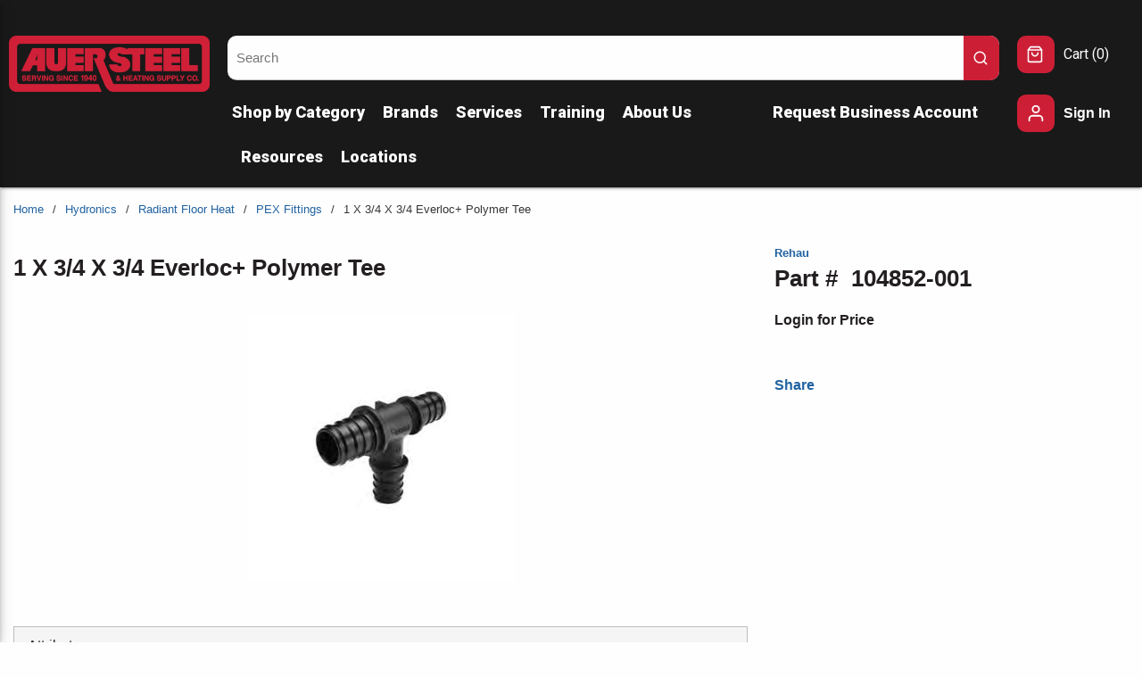

--- FILE ---
content_type: text/html; charset=utf-8
request_url: https://www.auersteel.com/Product/104852-001
body_size: 62692
content:
<!DOCTYPE html><html lang="en-us"><head><link rel="preconnect" href="https://www.googletagmanager.com"/><script id="headTrackingScript">
            dataLayer = [{
                'Authentication State': 'Not Logged In',
                'User ID': ''
            }];
                (function(w,d,s,l,i){w[l]=w[l]||[];w[l].push({'gtm.start':
                new Date().getTime(),event:'gtm.js'});var f=d.getElementsByTagName(s)[0],
                j=d.createElement(s),dl=l!='dataLayer'?'&l='+l:'';j.async=true;j.src=
                '//www.googletagmanager.com/gtm.js?id='+i+dl;f.parentNode.insertBefore(j,f);
            })(window, document, 'script', 'dataLayer', 'GTM-TR9G7X4');
            </script><meta charSet="utf-8"/><meta name="viewport" content="width=device-width, initial-scale=1, shrink-to-fit=no"/><title>Auer Steel | 1 X 3/4 X 3/4 Everloc+ Polymer Tee</title><link rel="icon" href="https://d7t67r0g1h1o5.cloudfront.net/userfiles/images/auer_a_favicon.png" type="image/x-icon"/><link rel="apple-touch-icon image_src" href="https://d7t67r0g1h1o5.cloudfront.net/userfiles/images/auer_a_favicon.png"/><meta property="og:type" content="website"/><meta id="ogTitle" property="og:title" content="Auer Steel | 1 X 3/4 X 3/4 Everloc+ Polymer Tee"/><meta id="ogImage" property="og:image" content="https://assets-f02205d260.cdn.insitecloud.net/e9420154627b4b7_sm.jpg"/><meta id="ogUrl" property="og:url" content="https://www.auersteel.com/Product/104852-001"/><meta name="keywords" content="104852-001 Branch and Run Reducing Tee; 1 x 3/4 x 3/4 in Nominal; PEX x EVERLOC End Style; Acudel Modified PPSU; REHAU; 104852001; PEX Tees"/><meta name="description" content="1 X 3/4 X 3/4 Everloc+ Polymer Tee"/><link rel="canonical" href="https://www.auersteel.com/Product/104852-001"/><base href="/"/><link href="/.spire/fonts/getFont?path=aHR0cHM6Ly9mb250cy5nb29nbGVhcGlzLmNvbS9jc3MyP2ZhbWlseT1Sb2JvdG86aXRhbCx3Z2h0QDAsMTAwOzAsMzAwOzAsNDAwOzAsNTAwOzAsNzAwOzAsOTAwOzEsMTAwOzEsMzAwOzEsNDAwOzEsNTAwOzEsNzAwOzEsOTAwJmRpc3BsYXk9c3dhcA==" rel="preload" as="style" type="text/css"/><link href="/.spire/fonts/getFont?path=aHR0cHM6Ly9mb250cy5nb29nbGVhcGlzLmNvbS9jc3MyP2ZhbWlseT1Sb2JvdG86aXRhbCx3Z2h0QDAsMTAwOzAsMzAwOzAsNDAwOzAsNTAwOzAsNzAwOzAsOTAwOzEsMTAwOzEsMzAwOzEsNDAwOzEsNTAwOzEsNzAwOzEsOTAwJmRpc3BsYXk9c3dhcA==" rel="stylesheet" type="text/css"/><style data-styled="" data-styled-version="5.3.5">.hntJW{display:-webkit-box;display:-webkit-flex;display:-ms-flexbox;display:flex;opacity:1;-webkit-align-items:center;-webkit-box-align:center;-ms-flex-align:center;align-items:center;}/*!sc*/
.dqTynQ{max-width:none;width:100%;display:-webkit-box;display:-webkit-flex;display:-ms-flexbox;display:flex;margin:auto;}/*!sc*/
.hqluB{display:-webkit-box;display:-webkit-flex;display:-ms-flexbox;display:flex;-webkit-flex:0 0 100%;-ms-flex:0 0 100%;flex:0 0 100%;-webkit-box-pack:center;-webkit-justify-content:center;-ms-flex-pack:center;justify-content:center;}/*!sc*/
.gFcawC{display:-webkit-box;display:-webkit-flex;display:-ms-flexbox;display:flex;-webkit-box-pack:start;-webkit-justify-content:flex-start;-ms-flex-pack:start;justify-content:flex-start;max-width:1700px;padding:40px 10px 0 10px;margin:0 auto;}/*!sc*/
.gLqDBp{display:-webkit-box;display:-webkit-flex;display:-ms-flexbox;display:flex;-webkit-flex:0 0 18%;-ms-flex:0 0 18%;flex:0 0 18%;text-align:left;padding:0 20px 0 0;}/*!sc*/
@media (max-width:949px){.gLqDBp{-webkit-box-flex:1;-webkit-flex-grow:1;-ms-flex-positive:1;flex-grow:1;}}/*!sc*/
@media (max-width:949px){.gLqDBp img{height:42px;width:auto;margin:0;}}/*!sc*/
.dsaObN{min-height:75px;min-width:225px;}/*!sc*/
.gGYVHy{display:-webkit-box;display:-webkit-flex;display:-ms-flexbox;display:flex;-webkit-flex:0 4 74%;-ms-flex:0 4 74%;flex:0 4 74%;-webkit-box-pack:start;-webkit-justify-content:flex-start;-ms-flex-pack:start;justify-content:flex-start;}/*!sc*/
.iOziPX{margin:0 auto;display:-webkit-box;display:-webkit-flex;display:-ms-flexbox;display:flex;-webkit-flex-direction:row;-ms-flex-direction:row;flex-direction:row;-webkit-flex-wrap:nowrap;-ms-flex-wrap:nowrap;flex-wrap:nowrap;-webkit-box-pack:start;-webkit-justify-content:flex-start;-ms-flex-pack:start;justify-content:flex-start;-webkit-align-items:stretch;-webkit-box-align:stretch;-ms-flex-align:stretch;align-items:stretch;-webkit-align-content:normal;-ms-flex-line-pack:normal;align-content:normal;}/*!sc*/
@media (max-width:575px){.iOziPX{max-width:540px;}}/*!sc*/
@media (min-width:576px)and (max-width:767px){.iOziPX{max-width:540px;}}/*!sc*/
@media (min-width:768px)and (max-width:949px){.iOziPX{max-width:768px;}}/*!sc*/
@media (min-width:950px)and (max-width:1440px){.iOziPX{max-width:1300px;}}/*!sc*/
@media (min-width:1441px){.iOziPX{max-width:1700px;}}/*!sc*/
.FUGeU{min-width:0;-webkit-flex-basis:70%;-ms-flex-preferred-size:70%;flex-basis:70%;-webkit-box-flex:1;-webkit-flex-grow:1;-ms-flex-positive:1;flex-grow:1;-webkit-flex-shrink:1;-ms-flex-negative:1;flex-shrink:1;}/*!sc*/
.kAQnib{display:-webkit-box;display:-webkit-flex;display:-ms-flexbox;display:flex;-webkit-box-pack:justify;-webkit-justify-content:space-between;-ms-flex-pack:justify;justify-content:space-between;}/*!sc*/
.bpNaTh{color:#FEFEFE;padding:10px 0 10px 5px;display:-webkit-box;display:-webkit-flex;display:-ms-flexbox;display:flex;-webkit-box-pack:left;-webkit-justify-content:left;-ms-flex-pack:left;justify-content:left;-webkit-flex-wrap:wrap;-ms-flex-wrap:wrap;flex-wrap:wrap;}/*!sc*/
.bpNaTh .main-nav-item:first-child nav > a{margin-left:-10px;}/*!sc*/
.bpNaTh .main-nav-item:first-child nav > ul{margin-left:-10px;}/*!sc*/
.zNQrQ{position:relative;overflow:visible;display:-webkit-box;display:-webkit-flex;display:-ms-flexbox;display:flex;}/*!sc*/
.zNQrQ:hover span + div{display:block;}/*!sc*/
.zNQrQ:first-child{margin-left:-10px;}/*!sc*/
.hwZzTg{min-width:0;-webkit-flex-basis:30%;-ms-flex-preferred-size:30%;flex-basis:30%;-webkit-box-flex:1;-webkit-flex-grow:1;-ms-flex-positive:1;flex-grow:1;-webkit-flex-shrink:1;-ms-flex-negative:1;flex-shrink:1;}/*!sc*/
.lgwttZ{min-width:150px;-webkit-flex:0 0 8%;-ms-flex:0 0 8%;flex:0 0 8%;padding:0 0 0 20px;}/*!sc*/
@media (max-width:767px){.lgwttZ{display:none;}}/*!sc*/
@media (max-width:949px){.lgwttZ{-webkit-box-flex:8;-webkit-flex-grow:8;-ms-flex-positive:8;flex-grow:8;}}/*!sc*/
.fvKLXz{display:-webkit-inline-box;display:-webkit-inline-flex;display:-ms-inline-flexbox;display:inline-flex;}/*!sc*/
.fjyGqu{text-align:center;margin-bottom:20px;margin-top:20px;}/*!sc*/
.fjyGqu img{width:85%;max-width:410px;max-height:105px;}/*!sc*/
.anegN{display:-webkit-box;display:-webkit-flex;display:-ms-flexbox;display:flex;-webkit-box-pack:justify;-webkit-justify-content:space-between;-ms-flex-pack:justify;justify-content:space-between;background-color:#CC1F36;}/*!sc*/
.hmCOkx{padding-top:210px;width:100%;}/*!sc*/
@media print{.hmCOkx{display:none;}}/*!sc*/
@media (max-width:575px){.hmCOkx{padding-top:195px !important;}}/*!sc*/
@media (max-width:767px){.hmCOkx{padding-top:195px !important;}}/*!sc*/
@media (max-width:949px){.hmCOkx{padding-top:210px;}}/*!sc*/
.cowONy{margin-bottom:15px;}/*!sc*/
.gqqsA{display:-webkit-box;display:-webkit-flex;display:-ms-flexbox;display:flex;-webkit-flex-direction:column;-ms-flex-direction:column;flex-direction:column;width:100%;}/*!sc*/
.itsIkI{margin-top:30px;text-align:start;padding-right:15px;}/*!sc*/
.iNuFMN{min-height:300px;margin:10px 0;display:-webkit-box;display:-webkit-flex;display:-ms-flexbox;display:flex;-webkit-align-items:center;-webkit-box-align:center;-ms-flex-align:center;align-items:center;-webkit-box-pack:center;-webkit-justify-content:center;-ms-flex-pack:center;justify-content:center;}/*!sc*/
.iNuFMN img{height:auto;max-width:100%;}/*!sc*/
.hbsxel{padding:10px 15px 30px;}/*!sc*/
.hAZdFb{background-color:#231F20;}/*!sc*/
.jcgWmE{width:100%;background-color:#191919;height:35px;display:-webkit-box;display:-webkit-flex;display:-ms-flexbox;display:flex;}/*!sc*/
.koLhLV{background-color:#CD2037;display:-webkit-box;display:-webkit-flex;display:-ms-flexbox;display:flex;width:7%;height:100%;-webkit-transform:skewX(50deg);-ms-transform:skewX(50deg);transform:skewX(50deg);-ms-transform:skewX(50deg);-webkit-transform:skewX(50deg);}/*!sc*/
@media (max-width:575px){.koLhLV{width:15%;}}/*!sc*/
@media (max-width:767px){.koLhLV{width:15%;}}/*!sc*/
@media (max-width:949px){.koLhLV{width:15%;}}/*!sc*/
.GskLI{background-color:#676b6e;display:-webkit-box;display:-webkit-flex;display:-ms-flexbox;display:flex;width:7%;height:100%;-webkit-transform:skewX(50deg);-ms-transform:skewX(50deg);transform:skewX(50deg);-ms-transform:skewX(50deg);-webkit-transform:skewX(50deg);position:relative;left:-1px;}/*!sc*/
@media (max-width:575px){.GskLI{width:15%;}}/*!sc*/
@media (max-width:767px){.GskLI{width:15%;}}/*!sc*/
@media (max-width:949px){.GskLI{width:15%;}}/*!sc*/
.ezYjhs{max-width:1700px;margin:auto;color:white;}/*!sc*/
.fazOHh{text-align:left;padding:10px 0;}/*!sc*/
.jshxkx{font-weight:bold;}/*!sc*/
.eDusoZ{padding:1px 0 0 0;padding:1px 18px 0 0;margin-bottom:10px;}/*!sc*/
.TNmey{-webkit-flex-direction:row;-ms-flex-direction:row;flex-direction:row;width:100%;padding:10px 0;-webkit-align-items:center;-webkit-box-align:center;-ms-flex-align:center;align-items:center;display:-webkit-box;display:-webkit-flex;display:-ms-flexbox;display:flex;-webkit-flex-wrap:wrap;-ms-flex-wrap:wrap;flex-wrap:wrap;-webkit-flex-direction:column;-ms-flex-direction:column;flex-direction:column;}/*!sc*/
.itIvcH{-webkit-flex-basis:calc(12.5% - 20px);-ms-flex-preferred-size:calc(12.5% - 20px);flex-basis:calc(12.5% - 20px);-webkit-box-flex:1;-webkit-flex-grow:1;-ms-flex-positive:1;flex-grow:1;padding:0;margin-right:0;-webkit-flex-shrink:0;-ms-flex-negative:0;flex-shrink:0;}/*!sc*/
data-styled.g1[id="sc-bczRLJ"]{content:"hntJW,dqTynQ,hqluB,gFcawC,gLqDBp,iYvjLD,dsaObN,gGYVHy,gSRZxY,iOziPX,FUGeU,eckufv,kAQnib,bpNaTh,zNQrQ,hwZzTg,lgwttZ,mBxHa,fvKLXz,fjyGqu,anegN,hmCOkx,cowONy,gqqsA,itsIkI,kEeNDb,iNuFMN,hbsxel,hAZdFb,jcgWmE,koLhLV,GskLI,ezYjhs,fazOHh,jshxkx,eDusoZ,gFUCSk,TNmey,itIvcH,bHmEyT,"}/*!sc*/
.kRbtus{color:white;display:-webkit-inline-box;display:-webkit-inline-flex;display:-ms-inline-flexbox;display:inline-flex;-webkit-align-items:center;-webkit-box-align:center;-ms-flex-align:center;align-items:center;height:18px;width:18px;background-color:#CC1F36;border-radius:0 10px 10px 0 !important;top:0 !important;right:0 !important;width:40px !important;height:50px !important;padding:10px !important;}/*!sc*/
.kRbtus svg{height:18px;width:18px;}/*!sc*/
.jSvKbk{color:#231F20;display:-webkit-inline-box;display:-webkit-inline-flex;display:-ms-inline-flexbox;display:inline-flex;-webkit-align-items:center;-webkit-box-align:center;-ms-flex-align:center;align-items:center;height:24px;width:24px;}/*!sc*/
.jSvKbk svg{height:24px;width:24px;}/*!sc*/
.cEUZWz{color:#FEFEFE;display:-webkit-inline-box;display:-webkit-inline-flex;display:-ms-inline-flexbox;display:inline-flex;-webkit-align-items:center;-webkit-box-align:center;-ms-flex-align:center;align-items:center;height:18px;width:18px;margin:0 0 0 6px;display:none;}/*!sc*/
.cEUZWz svg{height:18px;width:18px;}/*!sc*/
.dsqXqG{color:#231F20;display:-webkit-inline-box;display:-webkit-inline-flex;display:-ms-inline-flexbox;display:inline-flex;-webkit-align-items:center;-webkit-box-align:center;-ms-flex-align:center;align-items:center;height:20px;width:20px;background-color:#CC1F36;height:auto;width:auto;padding:11px;border-radius:10px;}/*!sc*/
.dsqXqG svg{height:20px;width:20px;}/*!sc*/
.dsqXqG svg{position:relative;right:1px;}/*!sc*/
.kQDMpL{color:white;display:-webkit-inline-box;display:-webkit-inline-flex;display:-ms-inline-flexbox;display:inline-flex;-webkit-align-items:center;-webkit-box-align:center;-ms-flex-align:center;align-items:center;height:22px;width:22px;background-color:#CC1F36;height:auto;width:auto;padding:10px;border-radius:10px;}/*!sc*/
.kQDMpL svg{height:22px;width:22px;}/*!sc*/
.jZfmSh{color:rgba(0,0,0,0.38);display:-webkit-inline-box;display:-webkit-inline-flex;display:-ms-inline-flexbox;display:inline-flex;-webkit-align-items:center;-webkit-box-align:center;-ms-flex-align:center;align-items:center;height:24px;width:24px;}/*!sc*/
.jZfmSh svg{height:24px;width:24px;}/*!sc*/
.gzREIM{color:#1976D2;display:-webkit-inline-box;display:-webkit-inline-flex;display:-ms-inline-flexbox;display:inline-flex;-webkit-align-items:center;-webkit-box-align:center;-ms-flex-align:center;align-items:center;height:24px;width:24px;margin-right:10px;}/*!sc*/
.gzREIM svg{height:24px;width:24px;}/*!sc*/
.kGMUnK{color:#FFFFFF;display:-webkit-inline-box;display:-webkit-inline-flex;display:-ms-inline-flexbox;display:inline-flex;-webkit-align-items:center;-webkit-box-align:center;-ms-flex-align:center;align-items:center;height:30px;width:30px;margin:5px;}/*!sc*/
.kGMUnK svg{height:30px;width:30px;}/*!sc*/
data-styled.g4[id="IconWrapper--1y9kqb7"]{content:"kRbtus,jSvKbk,cEUZWz,dsqXqG,kQDMpL,jZfmSh,gzREIM,kGMUnK,"}/*!sc*/
.iZZIWI{font-size:12px;padding-left:15px;display:none;}/*!sc*/
@media print{.iZZIWI{display:block;}}/*!sc*/
.jGBhBE{color:#FEFEFE;font-size:15px;font-weight:600;}/*!sc*/
.kqGMvK{color:#FEFEFE;font-size:18px;text-transform:none;font-weight:400;font-family:'Open Sans SemiBold','Roboto','Lato',sans-serif;font-weight:800;}/*!sc*/
.hgeVwx{font-size:15px;}/*!sc*/
.cpvsUp{font-size:16px;text-transform:none;font-weight:400;font-family:'Open Sans SemiBold','Roboto','Lato',sans-serif;white-space:nowrap;}/*!sc*/
.iBsRCs{color:#231F20;font-size:16px;font-weight:light;margin-bottom:1rem;display:block;}/*!sc*/
.lduMHO{color:white;text-transform:none;font-weight:800;margin-left:10px;max-width:80px;}/*!sc*/
.cyULLp{color:#363636;font-size:13px;}/*!sc*/
.cPgOLk{font-size:13px;font-weight:600;width:100%;overflow-wrap:break-word;word-wrap:break-word;-ms-word-break:break-all;word-break:break-all;word-break:break-word;}/*!sc*/
.eVgbED{font-size:26px;font-weight:bold;margin-bottom:5px;}/*!sc*/
.mSLOl{font-size:26px;font-weight:bold;margin-right:15px;}/*!sc*/
.inICSd{font-weight:bold;}/*!sc*/
.dbBNsf{line-height:2;font-size:26px;font-weight:600;margin-bottom:1rem;display:block;}/*!sc*/
.botCnY{color:#231F20;font-size:16px;font-weight:400;font-family:'Open Sans',sans-serif,'Roboto','Lato';}/*!sc*/
.hBxweR{vertical-align:super;}/*!sc*/
.ijSKKW{line-height:1;font-size:22px;margin-bottom:20px;}/*!sc*/
.mQvuC{color:#FEFEFE;line-height:1;font-size:22px;margin-bottom:20px;}/*!sc*/
.cVlRsk{color:#231F20;}/*!sc*/
data-styled.g5[id="TypographyStyle--11lquxl"]{content:"iZZIWI,jGBhBE,gtqutn,kqGMvK,hgeVwx,cpvsUp,iBsRCs,lduMHO,cyULLp,cPgOLk,eVgbED,mSLOl,inICSd,dbBNsf,botCnY,hBxweR,ijSKKW,mQvuC,cVlRsk,"}/*!sc*/
.jaJcXF{overflow:hidden;text-overflow:ellipsis;white-space:nowrap;margin-left:10px;max-width:80px;}/*!sc*/
data-styled.g6[id="TypographyEllipsisStyle--rordr6"]{content:"jaJcXF,"}/*!sc*/
.hXqvKw{background:transparent;border:none;cursor:pointer;display:-webkit-box;display:-webkit-flex;display:-ms-flexbox;display:flex;-webkit-align-items:center;-webkit-box-align:center;-ms-flex-align:center;align-items:center;font:inherit;color:inherit;padding:0;text-align:unset;-webkit-text-decoration:none;text-decoration:none;}/*!sc*/
.hXqvKw:disabled{cursor:not-allowed;}/*!sc*/
.hXqvKw:focus{outline-color:#09f;outline-style:solid;outline-width:2px;}/*!sc*/
.gWeODX{background:transparent;border:none;cursor:pointer;display:-webkit-box;display:-webkit-flex;display:-ms-flexbox;display:flex;-webkit-align-items:center;-webkit-box-align:center;-ms-flex-align:center;align-items:center;font:inherit;color:inherit;padding:0;text-align:unset;-webkit-text-decoration:none;text-decoration:none;display:-webkit-box;display:-webkit-flex;display:-ms-flexbox;display:flex;-webkit-align-items:center;-webkit-box-align:center;-ms-flex-align:center;align-items:center;height:50px;padding:0 10px 0 10px;}/*!sc*/
.gWeODX:disabled{cursor:not-allowed;}/*!sc*/
.gWeODX:focus{outline-color:#09f;outline-style:solid;outline-width:2px;}/*!sc*/
.caWIjA{background:transparent;border:none;cursor:pointer;display:-webkit-box;display:-webkit-flex;display:-ms-flexbox;display:flex;-webkit-align-items:center;-webkit-box-align:center;-ms-flex-align:center;align-items:center;font:inherit;color:inherit;padding:0;text-align:unset;-webkit-text-decoration:none;text-decoration:none;word-wrap:break-word;display:block;}/*!sc*/
.caWIjA:disabled{cursor:not-allowed;}/*!sc*/
.caWIjA:focus{outline-color:#09f;outline-style:solid;outline-width:2px;}/*!sc*/
.kPMghV{background:transparent;border:none;cursor:pointer;display:-webkit-box;display:-webkit-flex;display:-ms-flexbox;display:flex;-webkit-align-items:center;-webkit-box-align:center;-ms-flex-align:center;align-items:center;font:inherit;color:inherit;padding:0;text-align:unset;-webkit-text-decoration:none;text-decoration:none;height:auto;padding:0 4px 0 0;}/*!sc*/
.kPMghV:disabled{cursor:not-allowed;}/*!sc*/
.kPMghV:focus{outline-color:#09f;outline-style:solid;outline-width:2px;}/*!sc*/
.lmXewJ{background:transparent;border:none;cursor:pointer;display:-webkit-box;display:-webkit-flex;display:-ms-flexbox;display:flex;-webkit-align-items:center;-webkit-box-align:center;-ms-flex-align:center;align-items:center;font:inherit;color:inherit;padding:0;text-align:unset;-webkit-text-decoration:none;text-decoration:none;margin-left:0;padding-right:10px;}/*!sc*/
.lmXewJ:disabled{cursor:not-allowed;}/*!sc*/
.lmXewJ:focus{outline-color:#09f;outline-style:solid;outline-width:2px;}/*!sc*/
.fQrqAI{background:transparent;border:none;cursor:pointer;display:-webkit-box;display:-webkit-flex;display:-ms-flexbox;display:flex;-webkit-align-items:center;-webkit-box-align:center;-ms-flex-align:center;align-items:center;font:inherit;color:inherit;padding:0;text-align:unset;-webkit-text-decoration:none;text-decoration:none;width:auto;padding-right:10px;}/*!sc*/
.fQrqAI:disabled{cursor:not-allowed;}/*!sc*/
.fQrqAI:focus{outline-color:#09f;outline-style:solid;outline-width:2px;}/*!sc*/
data-styled.g8[id="StyledButton--1y32st"]{content:"hXqvKw,gWeODX,caWIjA,kPMghV,lmXewJ,fQrqAI,"}/*!sc*/
.zNkyE{vertical-align:middle;margin-right:9px;margin:0 0 0 6px;display:none;}/*!sc*/
.kYgDlC{vertical-align:middle;margin-right:10px;background-color:#CC1F36;height:auto;width:auto;padding:11px;border-radius:10px;}/*!sc*/
.kYgDlC svg{position:relative;right:1px;}/*!sc*/
.jbZiXn{vertical-align:middle;margin-right:15px;margin:5px;}/*!sc*/
data-styled.g9[id="StyledIcon--1ysp138"]{content:"zNkyE,kYgDlC,jbZiXn,"}/*!sc*/
.hYljtO{vertical-align:middle;}/*!sc*/
@media print{.hYljtO{color:#231F20 !important;}}/*!sc*/
.cBvmRx{vertical-align:middle;font-weight:800;}/*!sc*/
@media print{.cBvmRx{color:#231F20 !important;}}/*!sc*/
.bOqRtc{vertical-align:middle;white-space:nowrap;}/*!sc*/
@media print{.bOqRtc{color:#231F20 !important;}}/*!sc*/
.xuZHg{vertical-align:middle;width:100%;overflow-wrap:break-word;word-wrap:break-word;-ms-word-break:break-all;word-break:break-all;word-break:break-word;}/*!sc*/
@media print{.xuZHg{color:#231F20 !important;}}/*!sc*/
.fHqqwl{vertical-align:middle;margin-bottom:20px;}/*!sc*/
@media print{.fHqqwl{color:#231F20 !important;}}/*!sc*/
data-styled.g10[id="StyledTypography--14dgqsg"]{content:"hYljtO,cBvmRx,bOqRtc,xuZHg,fHqqwl,"}/*!sc*/
.frBoZk{display:-webkit-inline-box;display:-webkit-inline-flex;display:-ms-inline-flexbox;display:inline-flex;}/*!sc*/
.frBoZk .StyledIcon--1ysp138{-webkit-transition:all 200ms ease-in-out;transition:all 200ms ease-in-out;color:#2162A1;}/*!sc*/
.frBoZk .StyledTypography--14dgqsg{color:#2162A1;}/*!sc*/
.frBoZk:hover .StyledIcon--1ysp138,.frBoZk:hover .StyledTypography--14dgqsg{color:hsl(209.5,66%,26.6%);}/*!sc*/
.fMWfdd{display:-webkit-inline-box;display:-webkit-inline-flex;display:-ms-inline-flexbox;display:inline-flex;display:-webkit-box;display:-webkit-flex;display:-ms-flexbox;display:flex;-webkit-align-items:center;-webkit-box-align:center;-ms-flex-align:center;align-items:center;height:50px;padding:0 10px 0 10px;}/*!sc*/
.fMWfdd .StyledIcon--1ysp138{-webkit-transition:all 200ms ease-in-out;transition:all 200ms ease-in-out;color:#FEFEFE;}/*!sc*/
.fMWfdd .StyledTypography--14dgqsg{color:#FEFEFE;}/*!sc*/
.fMWfdd:hover .StyledIcon--1ysp138,.fMWfdd:hover .StyledTypography--14dgqsg{color:hsl(0,0%,69.7%);}/*!sc*/
.UnVrD{display:-webkit-inline-box;display:-webkit-inline-flex;display:-ms-inline-flexbox;display:inline-flex;height:auto;padding:0 4px 0 0;}/*!sc*/
.UnVrD .StyledIcon--1ysp138{-webkit-transition:all 200ms ease-in-out;transition:all 200ms ease-in-out;color:#FEFEFE;}/*!sc*/
.UnVrD .StyledTypography--14dgqsg{color:#FEFEFE;}/*!sc*/
.UnVrD:hover .StyledIcon--1ysp138,.UnVrD:hover .StyledTypography--14dgqsg{color:hsl(0,0%,69.7%);}/*!sc*/
.rLsbg{display:-webkit-inline-box;display:-webkit-inline-flex;display:-ms-inline-flexbox;display:inline-flex;width:auto;padding-right:10px;}/*!sc*/
.rLsbg .StyledIcon--1ysp138{-webkit-transition:all 200ms ease-in-out;transition:all 200ms ease-in-out;color:#2162A1;}/*!sc*/
.rLsbg .StyledTypography--14dgqsg{color:#2162A1;}/*!sc*/
.rLsbg:hover .StyledIcon--1ysp138,.rLsbg:hover .StyledTypography--14dgqsg{color:hsl(209.5,66%,26.6%);}/*!sc*/
.ZvA-dq{display:-webkit-inline-box;display:-webkit-inline-flex;display:-ms-inline-flexbox;display:inline-flex;}/*!sc*/
.ZvA-dq .StyledIcon--1ysp138{-webkit-transition:all 200ms ease-in-out;transition:all 200ms ease-in-out;color:#FEFEFE;}/*!sc*/
.ZvA-dq .StyledTypography--14dgqsg{color:#FEFEFE;}/*!sc*/
.ZvA-dq:hover .StyledIcon--1ysp138,.ZvA-dq:hover .StyledTypography--14dgqsg{color:hsl(0,0%,69.7%);}/*!sc*/
.lhQLjn{display:-webkit-inline-box;display:-webkit-inline-flex;display:-ms-inline-flexbox;display:inline-flex;}/*!sc*/
.lhQLjn .StyledIcon--1ysp138{-webkit-transition:all 200ms ease-in-out;transition:all 200ms ease-in-out;color:#FFFFFF;}/*!sc*/
.lhQLjn .StyledTypography--14dgqsg{color:#2162A1;}/*!sc*/
.lhQLjn:hover .StyledIcon--1ysp138,.lhQLjn:hover .StyledTypography--14dgqsg{color:hsl(209.5,66%,26.6%);}/*!sc*/
data-styled.g11[id="StyledClickable--49spz0"]{content:"frBoZk,fMWfdd,UnVrD,rLsbg,ZvA-dq,lhQLjn,"}/*!sc*/
.lhnpZn{cursor:pointer;font-family:inherit;min-height:40px;line-height:1;-webkit-backface-visibility:hidden;backface-visibility:hidden;-webkit-transition:all 200ms ease-in-out;transition:all 200ms ease-in-out;word-break:keep-all;padding:0 21px;border-radius:.5em;background:#CC1F36;border:2px solid #CC1F36;color:#FEFEFE;-webkit-transform:perspective(1px);-ms-transform:perspective(1px);transform:perspective(1px);margin:7px;position:absolute;-webkit-clip:rect(0,0,0,0);clip:rect(0,0,0,0);}/*!sc*/
.lhnpZn .ButtonIcon--135a2j{color:#FEFEFE;}/*!sc*/
.lhnpZn:hover{background:hsl(352,73.6%,32.3%);border-color:hsl(352,73.6%,32.3%);}/*!sc*/
.lhnpZn:active{background:secondary.main;border-color:secondary.main;}/*!sc*/
.lhnpZn:disabled{background:rgba(0,0,0,0.12);border-color:rgba(0,0,0,0.12);color:#FEFEFE;}/*!sc*/
.lhnpZn:disabled{cursor:not-allowed;}/*!sc*/
.lhnpZn .ButtonIcon--135a2j{position:relative;top:0.125em;}/*!sc*/
.lhnpZn:focus{outline-offset:1px;outline-color:#09f;outline-style:solid;outline-width:2px;}/*!sc*/
.lhnpZn::-moz-focus-inner{border:none;}/*!sc*/
.lhnpZn:focus{-webkit-clip:unset;clip:unset;z-index:1;}/*!sc*/
.ckeQAL{cursor:pointer;font-family:inherit;min-height:50px;line-height:1;-webkit-backface-visibility:hidden;backface-visibility:hidden;-webkit-transition:all 200ms ease-in-out;transition:all 200ms ease-in-out;word-break:keep-all;padding:0 21px;border-radius:25px;background:#CC1F36;border:2px solid #CC1F36;color:#FEFEFE;-webkit-transform:perspective(1px);-ms-transform:perspective(1px);transform:perspective(1px);}/*!sc*/
.ckeQAL .ButtonIcon--135a2j{color:#FEFEFE;}/*!sc*/
.ckeQAL:hover{background:hsl(352,73.6%,32.3%);border-color:hsl(352,73.6%,32.3%);}/*!sc*/
.ckeQAL:active{background:secondary;border-color:secondary;}/*!sc*/
.ckeQAL:disabled{background:rgba(0,0,0,0.12);border-color:rgba(0,0,0,0.12);color:#FEFEFE;}/*!sc*/
.ckeQAL:disabled{cursor:not-allowed;}/*!sc*/
.ckeQAL .ButtonIcon--135a2j{position:relative;top:0.125em;}/*!sc*/
.ckeQAL:focus{outline-offset:1px;outline-color:#09f;outline-style:solid;outline-width:2px;}/*!sc*/
.ckeQAL::-moz-focus-inner{border:none;}/*!sc*/
.ckeQAL:focus{outline:none;}/*!sc*/
.deasZW{cursor:pointer;font-family:inherit;min-height:48px;line-height:1;-webkit-backface-visibility:hidden;backface-visibility:hidden;-webkit-transition:all 200ms ease-in-out;transition:all 200ms ease-in-out;word-break:keep-all;padding:0 21px;border-radius:.5em;background:#CC1F36;border:2px solid #CC1F36;color:#FEFEFE;-webkit-transform:perspective(1px);-ms-transform:perspective(1px);transform:perspective(1px);padding:0 10px;}/*!sc*/
.deasZW .ButtonIcon--135a2j{color:#FEFEFE;}/*!sc*/
.deasZW:hover{background:hsl(352,73.6%,32.3%);border-color:hsl(352,73.6%,32.3%);}/*!sc*/
.deasZW:active{background:secondary;border-color:secondary;}/*!sc*/
.deasZW:disabled{background:rgba(0,0,0,0.12);border-color:rgba(0,0,0,0.12);color:#FEFEFE;}/*!sc*/
.deasZW:disabled{cursor:not-allowed;}/*!sc*/
.deasZW .ButtonIcon--135a2j{position:relative;top:0.125em;}/*!sc*/
.deasZW:focus{outline-offset:1px;outline-color:#09f;outline-style:solid;outline-width:2px;}/*!sc*/
.deasZW::-moz-focus-inner{border:none;}/*!sc*/
data-styled.g16[id="ButtonWrapper--1xzf1o0"]{content:"lhnpZn,ckeQAL,deasZW,"}/*!sc*/
.iUanvX{margin:0 10px;display:block;}/*!sc*/
data-styled.g17[id="Slash--12twsd5"]{content:"iUanvX,"}/*!sc*/
.kNptvu{display:-webkit-box;display:-webkit-flex;display:-ms-flexbox;display:flex;-webkit-flex-direction:row;-ms-flex-direction:row;flex-direction:row;-webkit-align-items:center;-webkit-box-align:center;-ms-flex-align:center;align-items:center;}/*!sc*/
@media print{.kNptvu{display:none;}}/*!sc*/
data-styled.g18[id="StyledNav--46vo5i"]{content:"kNptvu,"}/*!sc*/
.lmSHTZ{width:100%;}/*!sc*/
.ldNsem{width:auto;}/*!sc*/
data-styled.g29[id="Wrapper--gehxp6"]{content:"lmSHTZ,ldNsem,"}/*!sc*/
.cAFhPW{overflow:visible;display:-webkit-box;display:-webkit-flex;display:-ms-flexbox;display:flex;-webkit-flex-direction:row;-ms-flex-direction:row;flex-direction:row;padding:0px;-webkit-align-items:flex-start;-webkit-box-align:flex-start;-ms-flex-align:flex-start;align-items:flex-start;overflow-wrap:break-word;word-wrap:break-word;-ms-word-break:break-all;word-break:break-all;word-break:break-word;-webkit-flex-basis:100%;-ms-flex-preferred-size:100%;flex-basis:100%;max-width:100%;}/*!sc*/
@media print{.cAFhPW{width:100%;}}/*!sc*/
.gTSJRm{overflow:visible;display:-webkit-box;display:-webkit-flex;display:-ms-flexbox;display:flex;-webkit-flex-direction:row;-ms-flex-direction:row;flex-direction:row;padding:0px;-webkit-align-items:flex-start;-webkit-box-align:flex-start;-ms-flex-align:flex-start;align-items:flex-start;}/*!sc*/
@media (max-width:575px){.gTSJRm{overflow-wrap:break-word;word-wrap:break-word;-ms-word-break:break-all;word-break:break-all;word-break:break-word;-webkit-flex-basis:100%;-ms-flex-preferred-size:100%;flex-basis:100%;max-width:100%;}}/*!sc*/
@media (min-width:576px)and (max-width:767px){.gTSJRm{overflow-wrap:break-word;word-wrap:break-word;-ms-word-break:break-all;word-break:break-all;word-break:break-word;-webkit-flex-basis:100%;-ms-flex-preferred-size:100%;flex-basis:100%;max-width:100%;}}/*!sc*/
@media (min-width:768px)and (max-width:949px){.gTSJRm{overflow-wrap:break-word;word-wrap:break-word;-ms-word-break:break-all;word-break:break-all;word-break:break-word;-webkit-flex-basis:100%;-ms-flex-preferred-size:100%;flex-basis:100%;max-width:100%;}}/*!sc*/
@media (min-width:950px)and (max-width:1440px){.gTSJRm{overflow-wrap:break-word;word-wrap:break-word;-ms-word-break:break-all;word-break:break-all;word-break:break-word;-webkit-flex-basis:100%;-ms-flex-preferred-size:100%;flex-basis:100%;max-width:100%;}}/*!sc*/
@media (min-width:1441px){.gTSJRm{overflow-wrap:break-word;word-wrap:break-word;-ms-word-break:break-all;word-break:break-all;word-break:break-word;-webkit-flex-basis:100%;-ms-flex-preferred-size:100%;flex-basis:100%;max-width:100%;}}/*!sc*/
@media print{.gTSJRm{width:100%;}}/*!sc*/
.jsHJSt{overflow:visible;display:-webkit-box;display:-webkit-flex;display:-ms-flexbox;display:flex;-webkit-flex-direction:row;-ms-flex-direction:row;flex-direction:row;padding:15px;-webkit-align-items:flex-start;-webkit-box-align:flex-start;-ms-flex-align:flex-start;align-items:flex-start;}/*!sc*/
@media (max-width:575px){.jsHJSt{display:none;}}/*!sc*/
@media (min-width:576px)and (max-width:767px){.jsHJSt{display:none;}}/*!sc*/
@media (min-width:768px)and (max-width:949px){.jsHJSt{overflow-wrap:break-word;word-wrap:break-word;-ms-word-break:break-all;word-break:break-all;word-break:break-word;-webkit-flex-basis:33.333333%;-ms-flex-preferred-size:33.333333%;flex-basis:33.333333%;max-width:33.333333%;}}/*!sc*/
@media (min-width:950px)and (max-width:1440px){.jsHJSt{overflow-wrap:break-word;word-wrap:break-word;-ms-word-break:break-all;word-break:break-all;word-break:break-word;-webkit-flex-basis:33.333333%;-ms-flex-preferred-size:33.333333%;flex-basis:33.333333%;max-width:33.333333%;}}/*!sc*/
@media (min-width:1441px){.jsHJSt{overflow-wrap:break-word;word-wrap:break-word;-ms-word-break:break-all;word-break:break-all;word-break:break-word;-webkit-flex-basis:33.333333%;-ms-flex-preferred-size:33.333333%;flex-basis:33.333333%;max-width:33.333333%;}}/*!sc*/
@media print{.jsHJSt{width:33.333333%;}}/*!sc*/
.fOgiMy{overflow:visible;display:-webkit-box;display:-webkit-flex;display:-ms-flexbox;display:flex;-webkit-flex-direction:row;-ms-flex-direction:row;flex-direction:row;padding:10px;-webkit-align-items:flex-end;-webkit-box-align:flex-end;-ms-flex-align:flex-end;align-items:flex-end;}/*!sc*/
@media (max-width:575px){.fOgiMy{overflow-wrap:break-word;word-wrap:break-word;-ms-word-break:break-all;word-break:break-all;word-break:break-word;-webkit-flex-basis:50%;-ms-flex-preferred-size:50%;flex-basis:50%;max-width:50%;}}/*!sc*/
@media (min-width:576px)and (max-width:767px){.fOgiMy{overflow-wrap:break-word;word-wrap:break-word;-ms-word-break:break-all;word-break:break-all;word-break:break-word;-webkit-flex-basis:50%;-ms-flex-preferred-size:50%;flex-basis:50%;max-width:50%;}}/*!sc*/
@media (min-width:768px)and (max-width:949px){.fOgiMy{overflow-wrap:break-word;word-wrap:break-word;-ms-word-break:break-all;word-break:break-all;word-break:break-word;-webkit-flex-basis:25%;-ms-flex-preferred-size:25%;flex-basis:25%;max-width:25%;}}/*!sc*/
@media (min-width:950px)and (max-width:1440px){.fOgiMy{overflow-wrap:break-word;word-wrap:break-word;-ms-word-break:break-all;word-break:break-all;word-break:break-word;-webkit-flex-basis:25%;-ms-flex-preferred-size:25%;flex-basis:25%;max-width:25%;}}/*!sc*/
@media (min-width:1441px){.fOgiMy{overflow-wrap:break-word;word-wrap:break-word;-ms-word-break:break-all;word-break:break-all;word-break:break-word;-webkit-flex-basis:25%;-ms-flex-preferred-size:25%;flex-basis:25%;max-width:25%;}}/*!sc*/
@media print{.fOgiMy{width:25%;}}/*!sc*/
.jmXAhO{overflow:visible;display:-webkit-box;display:-webkit-flex;display:-ms-flexbox;display:flex;-webkit-flex-direction:row;-ms-flex-direction:row;flex-direction:row;padding:10px;-webkit-align-items:flex-end;-webkit-box-align:flex-end;-ms-flex-align:flex-end;align-items:flex-end;}/*!sc*/
@media (max-width:575px){.jmXAhO{overflow-wrap:break-word;word-wrap:break-word;-ms-word-break:break-all;word-break:break-all;word-break:break-word;-webkit-flex-basis:100%;-ms-flex-preferred-size:100%;flex-basis:100%;max-width:100%;}}/*!sc*/
@media (min-width:576px)and (max-width:767px){.jmXAhO{overflow-wrap:break-word;word-wrap:break-word;-ms-word-break:break-all;word-break:break-all;word-break:break-word;-webkit-flex-basis:100%;-ms-flex-preferred-size:100%;flex-basis:100%;max-width:100%;}}/*!sc*/
@media (min-width:768px)and (max-width:949px){.jmXAhO{overflow-wrap:break-word;word-wrap:break-word;-ms-word-break:break-all;word-break:break-all;word-break:break-word;-webkit-flex-basis:58.333333%;-ms-flex-preferred-size:58.333333%;flex-basis:58.333333%;max-width:58.333333%;}}/*!sc*/
@media (min-width:950px)and (max-width:1440px){.jmXAhO{overflow-wrap:break-word;word-wrap:break-word;-ms-word-break:break-all;word-break:break-all;word-break:break-word;-webkit-flex-basis:58.333333%;-ms-flex-preferred-size:58.333333%;flex-basis:58.333333%;max-width:58.333333%;}}/*!sc*/
@media (min-width:1441px){.jmXAhO{overflow-wrap:break-word;word-wrap:break-word;-ms-word-break:break-all;word-break:break-all;word-break:break-word;-webkit-flex-basis:58.333333%;-ms-flex-preferred-size:58.333333%;flex-basis:58.333333%;max-width:58.333333%;}}/*!sc*/
@media print{.jmXAhO{width:58.333333%;}}/*!sc*/
.gLBFoi{overflow:visible;display:-webkit-box;display:-webkit-flex;display:-ms-flexbox;display:flex;-webkit-flex-direction:row;-ms-flex-direction:row;flex-direction:row;padding:10px;-webkit-align-items:flex-start;-webkit-box-align:flex-start;-ms-flex-align:flex-start;align-items:flex-start;}/*!sc*/
@media (max-width:575px){.gLBFoi{overflow-wrap:break-word;word-wrap:break-word;-ms-word-break:break-all;word-break:break-all;word-break:break-word;-webkit-flex-basis:33.333333%;-ms-flex-preferred-size:33.333333%;flex-basis:33.333333%;max-width:33.333333%;}}/*!sc*/
@media (min-width:576px)and (max-width:767px){.gLBFoi{overflow-wrap:break-word;word-wrap:break-word;-ms-word-break:break-all;word-break:break-all;word-break:break-word;-webkit-flex-basis:33.333333%;-ms-flex-preferred-size:33.333333%;flex-basis:33.333333%;max-width:33.333333%;}}/*!sc*/
@media (min-width:768px)and (max-width:949px){.gLBFoi{overflow-wrap:break-word;word-wrap:break-word;-ms-word-break:break-all;word-break:break-all;word-break:break-word;-webkit-flex-basis:16.666667%;-ms-flex-preferred-size:16.666667%;flex-basis:16.666667%;max-width:16.666667%;}}/*!sc*/
@media (min-width:950px)and (max-width:1440px){.gLBFoi{overflow-wrap:break-word;word-wrap:break-word;-ms-word-break:break-all;word-break:break-all;word-break:break-word;-webkit-flex-basis:16.666667%;-ms-flex-preferred-size:16.666667%;flex-basis:16.666667%;max-width:16.666667%;}}/*!sc*/
@media (min-width:1441px){.gLBFoi{overflow-wrap:break-word;word-wrap:break-word;-ms-word-break:break-all;word-break:break-all;word-break:break-word;-webkit-flex-basis:16.666667%;-ms-flex-preferred-size:16.666667%;flex-basis:16.666667%;max-width:16.666667%;}}/*!sc*/
@media print{.gLBFoi{width:16.666667%;}}/*!sc*/
.gJpWCE{overflow:visible;display:-webkit-box;display:-webkit-flex;display:-ms-flexbox;display:flex;-webkit-flex-direction:row;-ms-flex-direction:row;flex-direction:row;padding:15px;-webkit-align-items:flex-start;-webkit-box-align:flex-start;-ms-flex-align:flex-start;align-items:flex-start;overflow-wrap:break-word;word-wrap:break-word;-ms-word-break:break-all;word-break:break-all;word-break:break-word;-webkit-flex-basis:100%;-ms-flex-preferred-size:100%;flex-basis:100%;max-width:100%;display:-webkit-box;display:-webkit-flex;display:-ms-flexbox;display:flex;padding-top:0;}/*!sc*/
@media print{.gJpWCE{width:100%;}}/*!sc*/
.gJpWCE > div{display:-webkit-box;display:-webkit-flex;display:-ms-flexbox;display:flex;-webkit-box-pack:justify;-webkit-justify-content:space-between;-ms-flex-pack:justify;justify-content:space-between;max-width:410px;}/*!sc*/
.fwYkPx{overflow:visible;display:-webkit-box;display:-webkit-flex;display:-ms-flexbox;display:flex;-webkit-flex-direction:row;-ms-flex-direction:row;flex-direction:row;padding:15px;-webkit-align-items:flex-start;-webkit-box-align:flex-start;-ms-flex-align:flex-start;align-items:flex-start;overflow:hidden;direction:ltr;}/*!sc*/
@media (max-width:575px){.fwYkPx{overflow-wrap:break-word;word-wrap:break-word;-ms-word-break:break-all;word-break:break-all;word-break:break-word;-webkit-flex-basis:100%;-ms-flex-preferred-size:100%;flex-basis:100%;max-width:100%;}}/*!sc*/
@media (min-width:576px)and (max-width:767px){.fwYkPx{overflow-wrap:break-word;word-wrap:break-word;-ms-word-break:break-all;word-break:break-all;word-break:break-word;-webkit-flex-basis:100%;-ms-flex-preferred-size:100%;flex-basis:100%;max-width:100%;}}/*!sc*/
@media (min-width:768px)and (max-width:949px){.fwYkPx{overflow-wrap:break-word;word-wrap:break-word;-ms-word-break:break-all;word-break:break-all;word-break:break-word;-webkit-flex-basis:66.666667%;-ms-flex-preferred-size:66.666667%;flex-basis:66.666667%;max-width:66.666667%;}}/*!sc*/
@media (min-width:950px)and (max-width:1440px){.fwYkPx{overflow-wrap:break-word;word-wrap:break-word;-ms-word-break:break-all;word-break:break-all;word-break:break-word;-webkit-flex-basis:66.666667%;-ms-flex-preferred-size:66.666667%;flex-basis:66.666667%;max-width:66.666667%;}}/*!sc*/
@media (min-width:1441px){.fwYkPx{overflow-wrap:break-word;word-wrap:break-word;-ms-word-break:break-all;word-break:break-all;word-break:break-word;-webkit-flex-basis:66.666667%;-ms-flex-preferred-size:66.666667%;flex-basis:66.666667%;max-width:66.666667%;}}/*!sc*/
@media print{.fwYkPx{width:66.666667%;}}/*!sc*/
.dkSmAy{overflow:visible;display:-webkit-box;display:-webkit-flex;display:-ms-flexbox;display:flex;-webkit-flex-direction:row;-ms-flex-direction:row;flex-direction:row;padding:15px;-webkit-align-items:flex-start;-webkit-box-align:flex-start;-ms-flex-align:flex-start;align-items:flex-start;overflow-wrap:break-word;word-wrap:break-word;-ms-word-break:break-all;word-break:break-all;word-break:break-word;-webkit-flex-basis:100%;-ms-flex-preferred-size:100%;flex-basis:100%;max-width:100%;}/*!sc*/
@media print{.dkSmAy{width:100%;}}/*!sc*/
.bvDIIx{overflow:visible;display:-webkit-box;display:-webkit-flex;display:-ms-flexbox;display:flex;-webkit-flex-direction:row;-ms-flex-direction:row;flex-direction:row;padding:15px;-webkit-align-items:flex-start;-webkit-box-align:flex-start;-ms-flex-align:flex-start;align-items:flex-start;}/*!sc*/
@media (max-width:575px){.bvDIIx{overflow-wrap:break-word;word-wrap:break-word;-ms-word-break:break-all;word-break:break-all;word-break:break-word;-webkit-flex-basis:100%;-ms-flex-preferred-size:100%;flex-basis:100%;max-width:100%;}}/*!sc*/
@media (min-width:576px)and (max-width:767px){.bvDIIx{overflow-wrap:break-word;word-wrap:break-word;-ms-word-break:break-all;word-break:break-all;word-break:break-word;-webkit-flex-basis:100%;-ms-flex-preferred-size:100%;flex-basis:100%;max-width:100%;}}/*!sc*/
@media (min-width:768px)and (max-width:949px){.bvDIIx{display:none;}}/*!sc*/
@media (min-width:950px)and (max-width:1440px){.bvDIIx{display:none;}}/*!sc*/
@media (min-width:1441px){.bvDIIx{display:none;}}/*!sc*/
.froelp{overflow:visible;display:-webkit-box;display:-webkit-flex;display:-ms-flexbox;display:flex;-webkit-flex-direction:row;-ms-flex-direction:row;flex-direction:row;padding:5px;-webkit-align-items:flex-start;-webkit-box-align:flex-start;-ms-flex-align:flex-start;align-items:flex-start;}/*!sc*/
@media (max-width:575px){.froelp{overflow-wrap:break-word;word-wrap:break-word;-ms-word-break:break-all;word-break:break-all;word-break:break-word;-webkit-flex-basis:25%;-ms-flex-preferred-size:25%;flex-basis:25%;max-width:25%;}}/*!sc*/
@media (min-width:576px)and (max-width:767px){.froelp{overflow-wrap:break-word;word-wrap:break-word;-ms-word-break:break-all;word-break:break-all;word-break:break-word;-webkit-flex-basis:25%;-ms-flex-preferred-size:25%;flex-basis:25%;max-width:25%;}}/*!sc*/
@media (min-width:768px)and (max-width:949px){.froelp{overflow-wrap:break-word;word-wrap:break-word;-ms-word-break:break-all;word-break:break-all;word-break:break-word;-webkit-flex-basis:41.666667%;-ms-flex-preferred-size:41.666667%;flex-basis:41.666667%;max-width:41.666667%;}}/*!sc*/
@media (min-width:950px)and (max-width:1440px){.froelp{overflow-wrap:break-word;word-wrap:break-word;-ms-word-break:break-all;word-break:break-all;word-break:break-word;-webkit-flex-basis:25%;-ms-flex-preferred-size:25%;flex-basis:25%;max-width:25%;}}/*!sc*/
@media (min-width:1441px){.froelp{overflow-wrap:break-word;word-wrap:break-word;-ms-word-break:break-all;word-break:break-all;word-break:break-word;-webkit-flex-basis:25%;-ms-flex-preferred-size:25%;flex-basis:25%;max-width:25%;}}/*!sc*/
@media print{.froelp{width:25%;}}/*!sc*/
.GxQNv{overflow:visible;display:-webkit-box;display:-webkit-flex;display:-ms-flexbox;display:flex;-webkit-flex-direction:row;-ms-flex-direction:row;flex-direction:row;padding:5px;-webkit-align-items:flex-end;-webkit-box-align:flex-end;-ms-flex-align:flex-end;align-items:flex-end;}/*!sc*/
@media (max-width:575px){.GxQNv{overflow-wrap:break-word;word-wrap:break-word;-ms-word-break:break-all;word-break:break-all;word-break:break-word;-webkit-flex-basis:75%;-ms-flex-preferred-size:75%;flex-basis:75%;max-width:75%;}}/*!sc*/
@media (min-width:576px)and (max-width:767px){.GxQNv{overflow-wrap:break-word;word-wrap:break-word;-ms-word-break:break-all;word-break:break-all;word-break:break-word;-webkit-flex-basis:75%;-ms-flex-preferred-size:75%;flex-basis:75%;max-width:75%;}}/*!sc*/
@media (min-width:768px)and (max-width:949px){.GxQNv{overflow-wrap:break-word;word-wrap:break-word;-ms-word-break:break-all;word-break:break-all;word-break:break-word;-webkit-flex-basis:58.333333%;-ms-flex-preferred-size:58.333333%;flex-basis:58.333333%;max-width:58.333333%;}}/*!sc*/
@media (min-width:950px)and (max-width:1440px){.GxQNv{overflow-wrap:break-word;word-wrap:break-word;-ms-word-break:break-all;word-break:break-all;word-break:break-word;-webkit-flex-basis:75%;-ms-flex-preferred-size:75%;flex-basis:75%;max-width:75%;}}/*!sc*/
@media (min-width:1441px){.GxQNv{overflow-wrap:break-word;word-wrap:break-word;-ms-word-break:break-all;word-break:break-all;word-break:break-word;-webkit-flex-basis:75%;-ms-flex-preferred-size:75%;flex-basis:75%;max-width:75%;}}/*!sc*/
@media print{.GxQNv{width:75%;}}/*!sc*/
.eEsOui{overflow:visible;display:-webkit-box;display:-webkit-flex;display:-ms-flexbox;display:flex;-webkit-flex-direction:row;-ms-flex-direction:row;flex-direction:row;padding:15px;-webkit-align-items:flex-start;-webkit-box-align:flex-start;-ms-flex-align:flex-start;align-items:flex-start;}/*!sc*/
@media (max-width:575px){.eEsOui{overflow-wrap:break-word;word-wrap:break-word;-ms-word-break:break-all;word-break:break-all;word-break:break-word;-webkit-flex-basis:100%;-ms-flex-preferred-size:100%;flex-basis:100%;max-width:100%;}}/*!sc*/
@media (min-width:576px)and (max-width:767px){.eEsOui{overflow-wrap:break-word;word-wrap:break-word;-ms-word-break:break-all;word-break:break-all;word-break:break-word;-webkit-flex-basis:100%;-ms-flex-preferred-size:100%;flex-basis:100%;max-width:100%;}}/*!sc*/
@media (min-width:768px)and (max-width:949px){.eEsOui{overflow-wrap:break-word;word-wrap:break-word;-ms-word-break:break-all;word-break:break-all;word-break:break-word;-webkit-flex-basis:100%;-ms-flex-preferred-size:100%;flex-basis:100%;max-width:100%;}}/*!sc*/
@media (min-width:950px)and (max-width:1440px){.eEsOui{overflow-wrap:break-word;word-wrap:break-word;-ms-word-break:break-all;word-break:break-all;word-break:break-word;-webkit-flex-basis:100%;-ms-flex-preferred-size:100%;flex-basis:100%;max-width:100%;}}/*!sc*/
@media (min-width:1441px){.eEsOui{overflow-wrap:break-word;word-wrap:break-word;-ms-word-break:break-all;word-break:break-all;word-break:break-word;-webkit-flex-basis:50%;-ms-flex-preferred-size:50%;flex-basis:50%;max-width:50%;}}/*!sc*/
@media print{.eEsOui{width:50%;}}/*!sc*/
.dDbbwM{overflow:visible;display:-webkit-box;display:-webkit-flex;display:-ms-flexbox;display:flex;-webkit-flex-direction:row;-ms-flex-direction:row;flex-direction:row;padding:0px;-webkit-align-items:flex-start;-webkit-box-align:flex-start;-ms-flex-align:flex-start;align-items:flex-start;}/*!sc*/
@media (max-width:575px){.dDbbwM{overflow-wrap:break-word;word-wrap:break-word;-ms-word-break:break-all;word-break:break-all;word-break:break-word;-webkit-flex-basis:50%;-ms-flex-preferred-size:50%;flex-basis:50%;max-width:50%;}}/*!sc*/
@media (min-width:576px)and (max-width:767px){.dDbbwM{overflow-wrap:break-word;word-wrap:break-word;-ms-word-break:break-all;word-break:break-all;word-break:break-word;-webkit-flex-basis:50%;-ms-flex-preferred-size:50%;flex-basis:50%;max-width:50%;}}/*!sc*/
@media (min-width:768px)and (max-width:949px){.dDbbwM{overflow-wrap:break-word;word-wrap:break-word;-ms-word-break:break-all;word-break:break-all;word-break:break-word;-webkit-flex-basis:25%;-ms-flex-preferred-size:25%;flex-basis:25%;max-width:25%;}}/*!sc*/
@media (min-width:950px)and (max-width:1440px){.dDbbwM{overflow-wrap:break-word;word-wrap:break-word;-ms-word-break:break-all;word-break:break-all;word-break:break-word;-webkit-flex-basis:25%;-ms-flex-preferred-size:25%;flex-basis:25%;max-width:25%;}}/*!sc*/
@media (min-width:1441px){.dDbbwM{overflow-wrap:break-word;word-wrap:break-word;-ms-word-break:break-all;word-break:break-all;word-break:break-word;-webkit-flex-basis:25%;-ms-flex-preferred-size:25%;flex-basis:25%;max-width:25%;}}/*!sc*/
@media print{.dDbbwM{width:25%;}}/*!sc*/
.KuQCV{overflow:visible;display:-webkit-box;display:-webkit-flex;display:-ms-flexbox;display:flex;-webkit-flex-direction:row;-ms-flex-direction:row;flex-direction:row;padding:0px;-webkit-align-items:flex-start;-webkit-box-align:flex-start;-ms-flex-align:flex-start;align-items:flex-start;}/*!sc*/
@media (max-width:575px){.KuQCV{overflow-wrap:break-word;word-wrap:break-word;-ms-word-break:break-all;word-break:break-all;word-break:break-word;-webkit-flex-basis:25%;-ms-flex-preferred-size:25%;flex-basis:25%;max-width:25%;}}/*!sc*/
@media (min-width:576px)and (max-width:767px){.KuQCV{overflow-wrap:break-word;word-wrap:break-word;-ms-word-break:break-all;word-break:break-all;word-break:break-word;-webkit-flex-basis:25%;-ms-flex-preferred-size:25%;flex-basis:25%;max-width:25%;}}/*!sc*/
@media (min-width:768px)and (max-width:949px){.KuQCV{overflow-wrap:break-word;word-wrap:break-word;-ms-word-break:break-all;word-break:break-all;word-break:break-word;-webkit-flex-basis:8.333333%;-ms-flex-preferred-size:8.333333%;flex-basis:8.333333%;max-width:8.333333%;}}/*!sc*/
@media (min-width:950px)and (max-width:1440px){.KuQCV{overflow-wrap:break-word;word-wrap:break-word;-ms-word-break:break-all;word-break:break-all;word-break:break-word;-webkit-flex-basis:8.333333%;-ms-flex-preferred-size:8.333333%;flex-basis:8.333333%;max-width:8.333333%;}}/*!sc*/
@media (min-width:1441px){.KuQCV{overflow-wrap:break-word;word-wrap:break-word;-ms-word-break:break-all;word-break:break-all;word-break:break-word;-webkit-flex-basis:8.333333%;-ms-flex-preferred-size:8.333333%;flex-basis:8.333333%;max-width:8.333333%;}}/*!sc*/
@media print{.KuQCV{width:8.333333%;}}/*!sc*/
.iZPOxv{overflow:visible;display:-webkit-box;display:-webkit-flex;display:-ms-flexbox;display:flex;-webkit-flex-direction:row;-ms-flex-direction:row;flex-direction:row;padding:0px;-webkit-align-items:flex-start;-webkit-box-align:flex-start;-ms-flex-align:flex-start;align-items:flex-start;}/*!sc*/
@media (max-width:575px){.iZPOxv{overflow-wrap:break-word;word-wrap:break-word;-ms-word-break:break-all;word-break:break-all;word-break:break-word;-webkit-flex-basis:33.333333%;-ms-flex-preferred-size:33.333333%;flex-basis:33.333333%;max-width:33.333333%;}}/*!sc*/
@media (min-width:576px)and (max-width:767px){.iZPOxv{overflow-wrap:break-word;word-wrap:break-word;-ms-word-break:break-all;word-break:break-all;word-break:break-word;-webkit-flex-basis:33.333333%;-ms-flex-preferred-size:33.333333%;flex-basis:33.333333%;max-width:33.333333%;}}/*!sc*/
@media (min-width:768px)and (max-width:949px){.iZPOxv{overflow-wrap:break-word;word-wrap:break-word;-ms-word-break:break-all;word-break:break-all;word-break:break-word;-webkit-flex-basis:16.666667%;-ms-flex-preferred-size:16.666667%;flex-basis:16.666667%;max-width:16.666667%;}}/*!sc*/
@media (min-width:950px)and (max-width:1440px){.iZPOxv{overflow-wrap:break-word;word-wrap:break-word;-ms-word-break:break-all;word-break:break-all;word-break:break-word;-webkit-flex-basis:16.666667%;-ms-flex-preferred-size:16.666667%;flex-basis:16.666667%;max-width:16.666667%;}}/*!sc*/
@media (min-width:1441px){.iZPOxv{overflow-wrap:break-word;word-wrap:break-word;-ms-word-break:break-all;word-break:break-all;word-break:break-word;-webkit-flex-basis:16.666667%;-ms-flex-preferred-size:16.666667%;flex-basis:16.666667%;max-width:16.666667%;}}/*!sc*/
@media print{.iZPOxv{width:16.666667%;}}/*!sc*/
data-styled.g35[id="GridItemStyle--1uambol"]{content:"cAFhPW,gTSJRm,jsHJSt,fOgiMy,jmXAhO,gLBFoi,gJpWCE,fwYkPx,dkSmAy,bvDIIx,froelp,GxQNv,eEsOui,dDbbwM,KuQCV,iZPOxv,"}/*!sc*/
.DRWjo{margin:0px;}/*!sc*/
.dKZKAZ{margin:-15px;}/*!sc*/
.dKZvLk{margin:-10px;}/*!sc*/
.iMedui{margin:0px;max-width:100%;}/*!sc*/
.hHxVcY{margin:-5px;}/*!sc*/
data-styled.g36[id="GridOffset--1mxgq9x"]{content:"DRWjo,dKZKAZ,dKZvLk,iMedui,hHxVcY,"}/*!sc*/
.hzmkFl{-webkit-box-flex:1;-webkit-flex-grow:1;-ms-flex-positive:1;flex-grow:1;width:100%;margin:0 auto;}/*!sc*/
@media (max-width:575px){.hzmkFl{max-width:540px;}}/*!sc*/
@media (min-width:576px)and (max-width:767px){.hzmkFl{max-width:540px;}}/*!sc*/
@media (min-width:768px)and (max-width:949px){.hzmkFl{max-width:768px;}}/*!sc*/
@media (min-width:950px)and (max-width:1440px){.hzmkFl{max-width:1300px;}}/*!sc*/
@media (min-width:1441px){.hzmkFl{max-width:1700px;}}/*!sc*/
@media print{.hzmkFl{max-width:100%;}}/*!sc*/
.hzmkFl > .GridOffset--1mxgq9x{display:-webkit-box;display:-webkit-flex;display:-ms-flexbox;display:flex;-webkit-flex-wrap:wrap;-ms-flex-wrap:wrap;flex-wrap:wrap;width:100%;}/*!sc*/
@media print{.hzmkFl > .GridOffset--1mxgq9x{display:block;}}/*!sc*/
.hzmkFl .GridItemStyle--1uambol{box-sizing:border-box;margin:0;-webkit-box-flex:0;-webkit-flex-grow:0;-ms-flex-positive:0;flex-grow:0;-webkit-flex-shrink:1;-ms-flex-negative:1;flex-shrink:1;}/*!sc*/
@media print{.hzmkFl .GridItemStyle--1uambol{display:inline-block;margin-right:-0.22rem;vertical-align:top;}}/*!sc*/
.gcuZJR{-webkit-box-flex:1;-webkit-flex-grow:1;-ms-flex-positive:1;flex-grow:1;width:100%;margin:0 auto;}/*!sc*/
@media (max-width:575px){.gcuZJR{max-width:540px;}}/*!sc*/
@media (min-width:576px)and (max-width:767px){.gcuZJR{max-width:540px;}}/*!sc*/
@media (min-width:768px)and (max-width:949px){.gcuZJR{max-width:768px;}}/*!sc*/
@media (min-width:950px)and (max-width:1440px){.gcuZJR{max-width:1300px;}}/*!sc*/
@media (min-width:1441px){.gcuZJR{max-width:1700px;}}/*!sc*/
@media print{.gcuZJR{max-width:100%;}}/*!sc*/
.gcuZJR > .GridOffset--1mxgq9x{display:-webkit-box;display:-webkit-flex;display:-ms-flexbox;display:flex;-webkit-flex-wrap:wrap;-ms-flex-wrap:wrap;flex-wrap:wrap;width:100%;}/*!sc*/
@media print{.gcuZJR > .GridOffset--1mxgq9x{display:block;}}/*!sc*/
.gcuZJR .GridItemStyle--1uambol{box-sizing:border-box;margin:0;-webkit-box-flex:0;-webkit-flex-grow:0;-ms-flex-positive:0;flex-grow:0;-webkit-flex-shrink:1;-ms-flex-negative:1;flex-shrink:1;}/*!sc*/
@media print{.gcuZJR .GridItemStyle--1uambol{display:inline-block;margin-right:-0.22rem;vertical-align:top;}}/*!sc*/
.kDUtaf{-webkit-box-flex:1;-webkit-flex-grow:1;-ms-flex-positive:1;flex-grow:1;width:100%;margin:0 auto;direction:rtl;}/*!sc*/
@media (max-width:575px){.kDUtaf{max-width:540px;}}/*!sc*/
@media (min-width:576px)and (max-width:767px){.kDUtaf{max-width:540px;}}/*!sc*/
@media (min-width:768px)and (max-width:949px){.kDUtaf{max-width:768px;}}/*!sc*/
@media (min-width:950px)and (max-width:1440px){.kDUtaf{max-width:1300px;}}/*!sc*/
@media (min-width:1441px){.kDUtaf{max-width:1700px;}}/*!sc*/
@media print{.kDUtaf{max-width:100%;}}/*!sc*/
.kDUtaf > .GridOffset--1mxgq9x{display:-webkit-box;display:-webkit-flex;display:-ms-flexbox;display:flex;-webkit-flex-wrap:wrap;-ms-flex-wrap:wrap;flex-wrap:wrap;width:calc(100% + 30px);}/*!sc*/
@media print{.kDUtaf > .GridOffset--1mxgq9x{display:block;}}/*!sc*/
.kDUtaf .GridItemStyle--1uambol{box-sizing:border-box;margin:0;-webkit-box-flex:0;-webkit-flex-grow:0;-ms-flex-positive:0;flex-grow:0;-webkit-flex-shrink:1;-ms-flex-negative:1;flex-shrink:1;}/*!sc*/
@media print{.kDUtaf .GridItemStyle--1uambol{display:inline-block;margin-right:-0.22rem;vertical-align:top;}}/*!sc*/
.ggqtbZ{-webkit-box-flex:1;-webkit-flex-grow:1;-ms-flex-positive:1;flex-grow:1;width:100%;margin:0 auto;}/*!sc*/
@media (max-width:575px){.ggqtbZ{max-width:540px;}}/*!sc*/
@media (min-width:576px)and (max-width:767px){.ggqtbZ{max-width:540px;}}/*!sc*/
@media (min-width:768px)and (max-width:949px){.ggqtbZ{max-width:768px;}}/*!sc*/
@media (min-width:950px)and (max-width:1440px){.ggqtbZ{max-width:1300px;}}/*!sc*/
@media (min-width:1441px){.ggqtbZ{max-width:1700px;}}/*!sc*/
@media print{.ggqtbZ{max-width:100%;}}/*!sc*/
.ggqtbZ > .GridOffset--1mxgq9x{display:-webkit-box;display:-webkit-flex;display:-ms-flexbox;display:flex;-webkit-flex-wrap:wrap;-ms-flex-wrap:wrap;flex-wrap:wrap;width:100%;}/*!sc*/
@media print{.ggqtbZ > .GridOffset--1mxgq9x{display:block;}}/*!sc*/
.ggqtbZ .GridItemStyle--1uambol{box-sizing:border-box;margin:0;-webkit-box-flex:0;-webkit-flex-grow:0;-ms-flex-positive:0;flex-grow:0;-webkit-flex-shrink:1;-ms-flex-negative:1;flex-shrink:1;}/*!sc*/
@media print{.ggqtbZ .GridItemStyle--1uambol{display:inline-block;margin-right:-0.22rem;vertical-align:top;}}/*!sc*/
.bjYoOA{-webkit-box-flex:1;-webkit-flex-grow:1;-ms-flex-positive:1;flex-grow:1;width:100%;margin:0 auto;}/*!sc*/
@media (max-width:575px){.bjYoOA{max-width:540px;}}/*!sc*/
@media (min-width:576px)and (max-width:767px){.bjYoOA{max-width:540px;}}/*!sc*/
@media (min-width:768px)and (max-width:949px){.bjYoOA{max-width:768px;}}/*!sc*/
@media (min-width:950px)and (max-width:1440px){.bjYoOA{max-width:1300px;}}/*!sc*/
@media (min-width:1441px){.bjYoOA{max-width:1700px;}}/*!sc*/
@media print{.bjYoOA{max-width:100%;}}/*!sc*/
.bjYoOA > .GridOffset--1mxgq9x{display:-webkit-box;display:-webkit-flex;display:-ms-flexbox;display:flex;-webkit-flex-wrap:wrap;-ms-flex-wrap:wrap;flex-wrap:wrap;width:calc(100% + 20px);}/*!sc*/
@media print{.bjYoOA > .GridOffset--1mxgq9x{display:block;}}/*!sc*/
.bjYoOA .GridItemStyle--1uambol{box-sizing:border-box;margin:0;-webkit-box-flex:0;-webkit-flex-grow:0;-ms-flex-positive:0;flex-grow:0;-webkit-flex-shrink:1;-ms-flex-negative:1;flex-shrink:1;}/*!sc*/
@media print{.bjYoOA .GridItemStyle--1uambol{display:inline-block;margin-right:-0.22rem;vertical-align:top;}}/*!sc*/
.djHEHN{-webkit-box-flex:1;-webkit-flex-grow:1;-ms-flex-positive:1;flex-grow:1;width:100%;margin:0 auto;}/*!sc*/
@media (max-width:575px){.djHEHN{max-width:540px;}}/*!sc*/
@media (min-width:576px)and (max-width:767px){.djHEHN{max-width:540px;}}/*!sc*/
@media (min-width:768px)and (max-width:949px){.djHEHN{max-width:768px;}}/*!sc*/
@media (min-width:950px)and (max-width:1440px){.djHEHN{max-width:1300px;}}/*!sc*/
@media (min-width:1441px){.djHEHN{max-width:1700px;}}/*!sc*/
@media print{.djHEHN{max-width:100%;}}/*!sc*/
.djHEHN > .GridOffset--1mxgq9x{display:-webkit-box;display:-webkit-flex;display:-ms-flexbox;display:flex;-webkit-flex-wrap:wrap;-ms-flex-wrap:wrap;flex-wrap:wrap;width:calc(100% + 30px);}/*!sc*/
@media print{.djHEHN > .GridOffset--1mxgq9x{display:block;}}/*!sc*/
.djHEHN .GridItemStyle--1uambol{box-sizing:border-box;margin:0;-webkit-box-flex:0;-webkit-flex-grow:0;-ms-flex-positive:0;flex-grow:0;-webkit-flex-shrink:1;-ms-flex-negative:1;flex-shrink:1;}/*!sc*/
@media print{.djHEHN .GridItemStyle--1uambol{display:inline-block;margin-right:-0.22rem;vertical-align:top;}}/*!sc*/
.ipULmp{-webkit-box-flex:1;-webkit-flex-grow:1;-ms-flex-positive:1;flex-grow:1;width:100%;margin:0 auto;}/*!sc*/
@media (max-width:575px){.ipULmp{max-width:540px;}}/*!sc*/
@media (min-width:576px)and (max-width:767px){.ipULmp{max-width:540px;}}/*!sc*/
@media (min-width:768px)and (max-width:949px){.ipULmp{max-width:768px;}}/*!sc*/
@media (min-width:950px)and (max-width:1440px){.ipULmp{max-width:1300px;}}/*!sc*/
@media (min-width:1441px){.ipULmp{max-width:1700px;}}/*!sc*/
@media print{.ipULmp{max-width:100%;}}/*!sc*/
.ipULmp > .GridOffset--1mxgq9x{display:-webkit-box;display:-webkit-flex;display:-ms-flexbox;display:flex;-webkit-flex-wrap:wrap;-ms-flex-wrap:wrap;flex-wrap:wrap;width:100%;}/*!sc*/
@media print{.ipULmp > .GridOffset--1mxgq9x{display:block;}}/*!sc*/
.ipULmp .GridItemStyle--1uambol{box-sizing:border-box;margin:0;-webkit-box-flex:0;-webkit-flex-grow:0;-ms-flex-positive:0;flex-grow:0;-webkit-flex-shrink:1;-ms-flex-negative:1;flex-shrink:1;}/*!sc*/
@media print{.ipULmp .GridItemStyle--1uambol{display:inline-block;margin-right:-0.22rem;vertical-align:top;}}/*!sc*/
@media only screen and (min-width:500px){.ipULmp .eVgbED{display:none;}}/*!sc*/
.fNGbGj{-webkit-box-flex:1;-webkit-flex-grow:1;-ms-flex-positive:1;flex-grow:1;width:100%;margin:0 auto;}/*!sc*/
@media (max-width:575px){.fNGbGj{max-width:540px;}}/*!sc*/
@media (min-width:576px)and (max-width:767px){.fNGbGj{max-width:540px;}}/*!sc*/
@media (min-width:768px)and (max-width:949px){.fNGbGj{max-width:768px;}}/*!sc*/
@media (min-width:950px)and (max-width:1440px){.fNGbGj{max-width:1300px;}}/*!sc*/
@media (min-width:1441px){.fNGbGj{max-width:1700px;}}/*!sc*/
@media print{.fNGbGj{max-width:100%;}}/*!sc*/
.fNGbGj > .GridOffset--1mxgq9x{display:-webkit-box;display:-webkit-flex;display:-ms-flexbox;display:flex;-webkit-flex-wrap:wrap;-ms-flex-wrap:wrap;flex-wrap:wrap;width:calc(100% + 10px);}/*!sc*/
@media print{.fNGbGj > .GridOffset--1mxgq9x{display:block;}}/*!sc*/
.fNGbGj .GridItemStyle--1uambol{box-sizing:border-box;margin:0;-webkit-box-flex:0;-webkit-flex-grow:0;-ms-flex-positive:0;flex-grow:0;-webkit-flex-shrink:1;-ms-flex-negative:1;flex-shrink:1;}/*!sc*/
@media print{.fNGbGj .GridItemStyle--1uambol{display:inline-block;margin-right:-0.22rem;vertical-align:top;}}/*!sc*/
data-styled.g37[id="GridWrapper--z19qw0"]{content:"hzmkFl,gcuZJR,kDUtaf,ggqtbZ,bjYoOA,djHEHN,ipULmp,fNGbGj,"}/*!sc*/
.fNxGdc{width:100%;}/*!sc*/
@media (max-width:949px){.fNxGdc img{height:auto !important;width:100% !important;margin:0;}}/*!sc*/
.kuglOF{cursor:pointer;}/*!sc*/
.gAmGJi{max-width:100%;height:auto;}/*!sc*/
data-styled.g38[id="StyledImg--100b3gn"]{content:"fNxGdc,kuglOF,gAmGJi,"}/*!sc*/
.dbehmA{background-color:#CC1F36;border-radius:0 10px 10px 0 !important;top:0 !important;right:0 !important;width:40px !important;height:50px !important;padding:10px !important;}/*!sc*/
data-styled.g39[id="sc-gsnTZi"]{content:"dbehmA,"}/*!sc*/
.cWXbVN{width:100%;position:relative;}/*!sc*/
.cWXbVN .sc-gsnTZi,.cWXbVN .FormFieldClickable--1getfw6{position:absolute;box-sizing:border-box;}/*!sc*/
.cWXbVN .FormFieldClickable--1getfw6{top:0;right:0;width:40px;height:40px;padding:10px;}/*!sc*/
.cWXbVN .sc-gsnTZi{pointer-events:none;top:2px;right:2px;width:36px;height:36px;padding:8px;border-radius:100%;}/*!sc*/
.cWXbVN input{border-radius:10px !important;height:50px !important;}/*!sc*/
data-styled.g42[id="FormInputWrapper--14937tt"]{content:"cWXbVN,"}/*!sc*/
.kBbqIu{margin:0;padding:0;border:0;display:-webkit-inline-box;display:-webkit-inline-flex;display:-ms-inline-flexbox;display:inline-flex;-webkit-flex-direction:column;-ms-flex-direction:column;flex-direction:column;-webkit-flex-direction:column;-ms-flex-direction:column;flex-direction:column;width:100%;width:100%;}/*!sc*/
.kBbqIu .FormFieldLabel--1u5e2hi + .FormInputWrapper--14937tt,.kBbqIu .FormInputWrapper--14937tt > .DescriptionWrapper--83bkfw{margin-top:10px;}/*!sc*/
.kBbqIu input,.kBbqIu select,.kBbqIu .mobiusFileUpload{height:40px;}/*!sc*/
.kBbqIu input:not(.react-datetime-picker__inputGroup__input),.kBbqIu select:not(.react-datetime-picker__inputGroup__input),.kBbqIu textarea,.kBbqIu .mobiusFileUpload,.kBbqIu .react-datetime-picker{width:100%;box-sizing:border-box;padding:0 10px;font-family:inherit;font-size:15px;outline:0;-webkit-appearance:none;-moz-appearance:none;appearance:none;color:inherit;background:#FEFEFE;border-style:solid;border-width:0 0 1px 0;border-color:rgba(0,0,0,0.23);padding:0 10px 1px 10px;border-radius:0;}/*!sc*/
.kBbqIu input:not(.react-datetime-picker__inputGroup__input):disabled,.kBbqIu select:not(.react-datetime-picker__inputGroup__input):disabled,.kBbqIu textarea:disabled,.kBbqIu .mobiusFileUpload:disabled,.kBbqIu .react-datetime-picker:disabled{border-bottom-style:dotted;cursor:not-allowed;}/*!sc*/
.kBbqIu input:not(.react-datetime-picker__inputGroup__input):focus-within,.kBbqIu select:not(.react-datetime-picker__inputGroup__input):focus-within,.kBbqIu textarea:focus-within,.kBbqIu .mobiusFileUpload:focus-within,.kBbqIu .react-datetime-picker:focus-within{border-style:solid;border-width:0 0 2px 0;border-color:#09f;padding:0 10px;border-radius:0;}/*!sc*/
.kBbqIu input:not(.react-datetime-picker__inputGroup__input):focus,.kBbqIu select:not(.react-datetime-picker__inputGroup__input):focus,.kBbqIu textarea:focus,.kBbqIu .mobiusFileUpload:focus,.kBbqIu .react-datetime-picker:focus,.kBbqIu input:not(.react-datetime-picker__inputGroup__input) .focus-within,.kBbqIu select:not(.react-datetime-picker__inputGroup__input) .focus-within,.kBbqIu textarea .focus-within,.kBbqIu .mobiusFileUpload .focus-within,.kBbqIu .react-datetime-picker .focus-within{border-style:solid;border-width:0 0 2px 0;border-color:#09f;padding:0 10px;border-radius:0;}/*!sc*/
.kBbqIu input::-ms-clear,.kBbqIu input::-ms-reveal{display:none;}/*!sc*/
.kBbqIu textarea{border-style:solid;border-width:0 0 1px 0;border-color:rgba(0,0,0,0.23);padding:10px 10px 9px 10px;border-radius:0;}/*!sc*/
.kBbqIu textarea:focus{border-style:solid;border-width:0 0 2px 0;border-color:#09f;padding:10px 10px 8px 10px;border-radius:0;}/*!sc*/
data-styled.g44[id="FormFieldStyle--1jq61cy"]{content:"kBbqIu,"}/*!sc*/
.heJMho:not(:focus):not(:active){position:absolute;width:1px;height:1px;margin:-1px;border:0;padding:0;white-space:nowrap;-webkit-clip-path:inset(100%);clip-path:inset(100%);-webkit-clip:rect(0 0 0 0);clip:rect(0 0 0 0);overflow:hidden;}/*!sc*/
data-styled.g46[id="VisuallyHiddenStyle--yjwndb"]{content:"heJMho,"}/*!sc*/
.EHVUw{max-width:100%;max-height:100%;}/*!sc*/
@media (max-width:949px){.EHVUw{display:none;}}/*!sc*/
.heXuqC{max-width:100%;max-height:100%;}/*!sc*/
@media (max-width:767px){.heXuqC{display:none;}}/*!sc*/
.jsSQDP{max-width:100%;max-height:100%;}/*!sc*/
@media (min-width:768px){.jsSQDP{display:none;}}/*!sc*/
.jbfbmu{max-width:100%;max-height:100%;text-align:right;}/*!sc*/
@media (min-width:950px){.jbfbmu{display:none;}}/*!sc*/
.bNgLmX{max-width:100%;max-height:100%;text-align:right;}/*!sc*/
@media (min-width:768px){.bNgLmX{display:none;}}/*!sc*/
.fyEbAq{max-width:100%;max-height:100%;}/*!sc*/
@media (min-width:950px){.fyEbAq{display:none;}}/*!sc*/
.gJrjAl{max-width:100%;max-height:100%;text-align:right;}/*!sc*/
@media (min-width:950px){.gJrjAl{display:none;}}/*!sc*/
.gJrjAl button{border-radius:0px;border:none;}/*!sc*/
.hlBCGH{max-width:100%;max-height:100%;width:100%;direction:ltr;}/*!sc*/
@media (max-width:767px){.hlBCGH{display:none;}}/*!sc*/
.lkaUbC{max-width:100%;max-height:100%;width:100%;direction:ltr;}/*!sc*/
@media (min-width:768px){.lkaUbC{display:none;}}/*!sc*/
data-styled.g51[id="HiddenStyle--1u1nw6s"]{content:"EHVUw,heXuqC,jsSQDP,jbfbmu,bNgLmX,fyEbAq,gJrjAl,hlBCGH,lkaUbC,"}/*!sc*/
.qIWqj{width:100%;height:auto;display:-webkit-inline-box;display:-webkit-inline-flex;display:-ms-inline-flexbox;display:inline-flex;-webkit-box-pack:end;-webkit-justify-content:flex-end;-ms-flex-pack:end;justify-content:flex-end;position:relative;}/*!sc*/
data-styled.g53[id="OverflowWrapper--1veimco"]{content:"qIWqj,"}/*!sc*/
.fMohjm > *:last-child{margin:0;}/*!sc*/
data-styled.g63[id="ContentWrapper--1w37sb9"]{content:"fMohjm,"}/*!sc*/
.iaNSKZ{background:#FEFEFE;z-index:1290;box-shadow:0px 2px 4px -1px rgba(0,0,0,0.2),0px 4px 5px 0px rgba(0,0,0,0.14),0px 1px 10px 0px rgba(0,0,0,0.12);width:175px;list-style:none;position:absolute;margin:0;padding:0;display:none;}/*!sc*/
data-styled.g98[id="MenuStyle--1utkbyk"]{content:"iaNSKZ,"}/*!sc*/
.kqllbh{position:relative;}/*!sc*/
.kqllbh:focus-within > .MenuStyle--1utkbyk{display:block;}/*!sc*/
.kqllbh .trigger:focus + .MenuStyle--1utkbyk,.kqllbh:hover > .MenuStyle--1utkbyk,.kqllbh.focus-within > .MenuStyle--1utkbyk{display:block;}/*!sc*/
data-styled.g99[id="MenuWrapper--1e6w9wn"]{content:"kqllbh,"}/*!sc*/
.fexpAO{position:relative;}/*!sc*/
.fexpAO:focus-within > .MenuStyle--1utkbyk{display:block;left:175px;top:0;}/*!sc*/
.fexpAO:focus > .MenuStyle--1utkbyk,.fexpAO:hover > .MenuStyle--1utkbyk,.fexpAO.focus-within > .MenuStyle--1utkbyk{display:block;left:175px;top:0;}/*!sc*/
.fexpAO a{width:100%;min-height:42px;-webkit-box-pack:justify;-webkit-justify-content:space-between;-ms-flex-pack:justify;justify-content:space-between;}/*!sc*/
.fexpAO a:hover{background:rgba(0,0,0,0.23);}/*!sc*/
data-styled.g100[id="MenuItemStyle--w1jdv8"]{content:"fexpAO,"}/*!sc*/
.fdCrBQ{padding:10px 15px 10px 20px;color:#231F20;display:block;box-sizing:border-box;}/*!sc*/
data-styled.g101[id="MenuItemText--xjn1hk"]{content:"fdCrBQ,"}/*!sc*/
.cvFxCj{display:block;margin:0 auto;width:100%;background-color:#fff;max-width:100%;box-shadow:rgba(0,0,0,0.2)0px 3px 1px -2px,rgba(0,0,0,0.14)0px 2px 2px 0px,rgba(0,0,0,0.12)0px 1px 5px 0px;background-color:#191919;position:fixed;top:0;z-index:999;}/*!sc*/
@media (max-width:575px){.cvFxCj{overflow:hidden;position:relative;}}/*!sc*/
@media (max-width:767px){.cvFxCj{overflow:hidden;position:relative;}}/*!sc*/
false .PageStyle--13qqs4t.overflow-visible{overflow:visible;}/*!sc*/
.ksvJXb{display:block;margin:0 auto;width:100%;background:#FEFEFE;}/*!sc*/
@media (max-width:575px){.ksvJXb{overflow:hidden;position:relative;}}/*!sc*/
@media (max-width:767px){.ksvJXb{overflow:hidden;position:relative;}}/*!sc*/
@media (max-width:575px){.ksvJXb{max-width:540px;padding:15px;}}/*!sc*/
@media (min-width:576px)and (max-width:767px){.ksvJXb{max-width:540px;padding:15px;}}/*!sc*/
@media (min-width:768px)and (max-width:949px){.ksvJXb{max-width:768px;padding:15px;}}/*!sc*/
@media (min-width:950px)and (max-width:1440px){.ksvJXb{max-width:1300px;padding:15px;}}/*!sc*/
@media (min-width:1441px){.ksvJXb{max-width:1700px;padding:15px;}}/*!sc*/
@media print{.ksvJXb{max-width:100%;}}/*!sc*/
.ksvJXb.overflow-visible{overflow:visible;}/*!sc*/
.igNrcv{display:block;margin:0 auto;width:100%;background:#FEFEFE;background-color:#231F20;}/*!sc*/
@media (max-width:575px){.igNrcv{overflow:hidden;position:relative;}}/*!sc*/
@media (max-width:767px){.igNrcv{overflow:hidden;position:relative;}}/*!sc*/
@media (max-width:575px){.igNrcv{max-width:540px;padding:15px;}}/*!sc*/
@media (min-width:576px)and (max-width:767px){.igNrcv{max-width:540px;padding:15px;}}/*!sc*/
@media (min-width:768px)and (max-width:949px){.igNrcv{max-width:768px;padding:15px;}}/*!sc*/
@media (min-width:950px)and (max-width:1440px){.igNrcv{max-width:1300px;padding:15px;}}/*!sc*/
@media (min-width:1441px){.igNrcv{max-width:1700px;padding:15px;}}/*!sc*/
@media print{.igNrcv{max-width:100%;}}/*!sc*/
.igNrcv.overflow-visible{overflow:visible;}/*!sc*/
data-styled.g114[id="PageStyle--13qqs4t"]{content:"cvFxCj,ksvJXb,igNrcv,"}/*!sc*/
.JgrNH{margin:0;}/*!sc*/
data-styled.g134[id="AccordionStyle--1ijmlek"]{content:"JgrNH,"}/*!sc*/
.bxydpK{margin:0;padding:15px;border:1px solid rgba(0,0,0,0.23);border-top:0;display:block;}/*!sc*/
.dPOIZh{margin:0;padding:15px;border:1px solid rgba(0,0,0,0.23);border-top:0;display:none;}/*!sc*/
data-styled.g135[id="AccordionSectionPanel--1i6dy33"]{content:"bxydpK,dPOIZh,"}/*!sc*/
.dleHHw{background:#FEFEFE;}/*!sc*/
.dleHHw button{border:1px solid rgba(0,0,0,0.23);padding:9px;padding-left:15px;height:100%;width:100%;background:rgba(230,227,227,0.35);font-family:inherit;display:-webkit-box;display:-webkit-flex;display:-ms-flexbox;display:flex;text-align:left;-webkit-align-items:center;-webkit-box-align:center;-ms-flex-align:center;align-items:center;-webkit-box-pack:justify;-webkit-justify-content:space-between;-ms-flex-pack:justify;justify-content:space-between;cursor:pointer;}/*!sc*/
.dleHHw button:focus{border-color:#09f;border-style:solid;border-width:2px;outline:0;padding:8px;padding-left:14px;}/*!sc*/
.AccordionSectionPanel--1i6dy33 + .AccordionSectionHeader--9vq33m button{border-top:0;}/*!sc*/
.AccordionSectionPanel--1i6dy33 + .AccordionSectionHeader--9vq33m button:focus{border-color:#09f;border-style:solid;border-width:2px;padding-top:7px;}/*!sc*/
.dleHHw .IconWrapper--1y9kqb7.toggle{-webkit-transform:rotate(180deg);-ms-transform:rotate(180deg);transform:rotate(180deg);}/*!sc*/
.fILqfm{background:#FEFEFE;}/*!sc*/
.fILqfm button{border:1px solid rgba(0,0,0,0.23);padding:9px;padding-left:15px;height:100%;width:100%;background:rgba(230,227,227,0.35);font-family:inherit;display:-webkit-box;display:-webkit-flex;display:-ms-flexbox;display:flex;text-align:left;-webkit-align-items:center;-webkit-box-align:center;-ms-flex-align:center;align-items:center;-webkit-box-pack:justify;-webkit-justify-content:space-between;-ms-flex-pack:justify;justify-content:space-between;cursor:pointer;}/*!sc*/
.fILqfm button:focus{border-color:#09f;border-style:solid;border-width:2px;outline:0;padding:8px;padding-left:14px;}/*!sc*/
.AccordionSectionPanel--1i6dy33 + .AccordionSectionHeader--9vq33m button{border-top:0;}/*!sc*/
.AccordionSectionPanel--1i6dy33 + .AccordionSectionHeader--9vq33m button:focus{border-color:#09f;border-style:solid;border-width:2px;padding-top:7px;}/*!sc*/
data-styled.g136[id="AccordionSectionHeader--9vq33m"]{content:"dleHHw,fILqfm,"}/*!sc*/
html{font-family:'Open Sans',sans-serif,'Roboto','Lato';box-sizing:border-box;height:100%;}/*!sc*/
body{margin:0;height:100%;line-height:1.5;font-size:16px;font-weight:light;color:#231F20;background:#FEFEFE;}/*!sc*/
ul{margin:0;padding:0;list-style:none;}/*!sc*/
a{color:inherit;cursor:pointer;-webkit-text-decoration:none;text-decoration:none;}/*!sc*/
span,p,h1,h2,h3,h4,h5,h6{margin:0;padding:0;font-size:inherit;font-weight:inherit;}/*!sc*/
*,*::before,*::after{box-sizing:inherit;}/*!sc*/
#react-app{height:100%;}/*!sc*/
@media print{header,footer,button{display:none !important;}h1{font-size:15px !important;}a{color:#231F20 !important;}body{font-size:11px !important;}}/*!sc*/
input[type="text"]:focus,input[type="number"]:focus,input[type="password"]:focus,textarea:focus,select:focus{font-size:16px;}/*!sc*/
data-styled.g158[id="sc-global-fnsKlE1"]{content:"sc-global-fnsKlE1,"}/*!sc*/
.hmxgou{display:-webkit-box;display:-webkit-flex;display:-ms-flexbox;display:flex;min-height:100vh;-webkit-flex-direction:column;-ms-flex-direction:column;flex-direction:column;}/*!sc*/
.hmxgou > main{-webkit-flex:1 1 0%;-ms-flex:1 1 0%;flex:1 1 0%;}/*!sc*/
@media print{.hmxgou{display:block;}}/*!sc*/
data-styled.g228[id="PageLayoutWrapper--12iflu6"]{content:"hmxgou,"}/*!sc*/
.gRcLqQ{position:absolute;top:0;right:0;left:0;}/*!sc*/
data-styled.g229[id="ToasterWrapper--1743gzg"]{content:"gRcLqQ,"}/*!sc*/
.gEmDIc{pointer-events:none;margin:0 auto;position:fixed;right:0;left:0;display:-webkit-box;display:-webkit-flex;display:-ms-flexbox;display:flex;-webkit-flex-direction:column;-ms-flex-direction:column;flex-direction:column;padding:0 20px 20px;z-index:1400;overflow:hidden;top:0;bottom:auto;-webkit-align-items:flex-end;-webkit-box-align:flex-end;-ms-flex-align:flex-end;align-items:flex-end;}/*!sc*/
@media (max-width:575px){.gEmDIc{max-width:580px;}}/*!sc*/
@media (min-width:576px)and (max-width:767px){.gEmDIc{max-width:580px;}}/*!sc*/
@media (min-width:768px)and (max-width:949px){.gEmDIc{max-width:808px;}}/*!sc*/
@media (min-width:950px)and (max-width:1440px){.gEmDIc{max-width:1340px;}}/*!sc*/
@media (min-width:1441px){.gEmDIc{max-width:1740px;}}/*!sc*/
@media (max-width:767px){.gEmDIc{padding:10px 0 20px;top:0;bottom:auto;}}/*!sc*/
data-styled.g230[id="ToasterSlots--1024ngo"]{content:"gEmDIc,"}/*!sc*/
</style><script>if (window.parent !== window) {
    try {
        window.__REACT_DEVTOOLS_GLOBAL_HOOK__ = window.parent.__REACT_DEVTOOLS_GLOBAL_HOOK__;
    }
    catch (ex) { }
}</script>
</head><body><noscript id="noscriptTrackingScript"><iframe src="//www.googletagmanager.com/ns.html?id='GTM-TR9G7X4'" height="0" width="0" style="display:none;visibility:hidden"></iframe></noscript><div id="react-app"><div data-test-selector="page_ProductDetailsPage"><div class="PageLayoutWrapper--12iflu6 hmxgou"><span class="TypographyStyle--11lquxl iZZIWI">Auer Steel</span><header style="max-width:none;position:fixed" class="PageStyle--13qqs4t cvFxCj"><button class="ButtonWrapper--1xzf1o0 lhnpZn"><span class="TypographyStyle--11lquxl jGBhBE">Skip to main content</span></button><div class="HiddenStyle--1u1nw6s EHVUw"><div class="Wrapper--gehxp6 lmSHTZ"></div><div class="sc-bczRLJ hntJW"><div class="sc-bczRLJ dqTynQ"><div class="sc-bczRLJ hqluB"><div class="Wrapper--gehxp6 lmSHTZ"></div></div></div></div><div class="Wrapper--gehxp6 lmSHTZ"><div class="sc-bczRLJ gFcawC"><div class="sc-bczRLJ gLqDBp"><div class="Wrapper--gehxp6 lmSHTZ"><div class="sc-bczRLJ iYvjLD"><div class="sc-bczRLJ dsaObN wrapper"><a class="StyledButton--1y32st hXqvKw StyledClickable--49spz0 frBoZk home-page-link" tabindex="0" href="/" target="_self"><span class="TypographyStyle--11lquxl gtqutn StyledTypography--14dgqsg hYljtO"><div class="HiddenStyle--1u1nw6s heXuqC"><img class="StyledImg--100b3gn fNxGdc img" loading="lazy" src="https://d7t67r0g1h1o5.cloudfront.net/userfiles/theme/top_logo_all_red.png" alt="Home"/></div><div class="HiddenStyle--1u1nw6s jsSQDP"><img class="StyledImg--100b3gn fNxGdc img" loading="lazy" src="https://d7t67r0g1h1o5.cloudfront.net/userfiles/theme/top_logo_all_red.png" alt="Home"/></div></span></a></div></div></div></div><div class="sc-bczRLJ gGYVHy"><div class="Wrapper--gehxp6 lmSHTZ"><div class="sc-bczRLJ gSRZxY"><label for="headerSearch-d5596c08-ed4c-49c7-bda0-6dddf1fc3cdc" id="headerSearch-d5596c08-ed4c-49c7-bda0-6dddf1fc3cdc-label" class="VisuallyHiddenStyle--yjwndb heJMho">Site Search</label><div class="OverflowWrapper--1veimco qIWqj"><div class="FormFieldStyle--1jq61cy kBbqIu"><div class="FormInputWrapper--14937tt cWXbVN"><input placeholder="Search" autoComplete="off" data-test-selector="headerSearchInputTextField" class="InputStyle--1m1dwi7 search-input" type="text" id="headerSearch-d5596c08-ed4c-49c7-bda0-6dddf1fc3cdc" aria-labelledby="headerSearch-d5596c08-ed4c-49c7-bda0-6dddf1fc3cdc-label" aria-invalid="false" tabindex="0" value=""/><button class="StyledButton--1y32st hXqvKw FormFieldClickable--1getfw6" tabindex="0"><span class="IconWrapper--1y9kqb7 kRbtus sc-gsnTZi dbehmA"><svg focusable="false" xmlns="http://www.w3.org/2000/svg" width="24" height="24" viewBox="0 0 24 24" fill="none" stroke="currentColor" stroke-width="2" stroke-linecap="round" stroke-linejoin="round"><circle cx="11" cy="11" r="8"></circle><line x1="21" y1="21" x2="16.65" y2="16.65"></line></svg></span><span class="VisuallyHiddenStyle--yjwndb heJMho">submit search</span></button></div></div></div></div><div class="sc-bczRLJ iOziPX"><div data-test-selector="flexZone_0" class="sc-bczRLJ FUGeU"><div class="Wrapper--gehxp6 ldNsem"><div class="sc-bczRLJ eckufv"><div class="sc-bczRLJ kAQnib mobile-wrapper"><div class="HiddenStyle--1u1nw6s jbfbmu mobile-menu-wrapper"><button class="ButtonWrapper--1xzf1o0 ckeQAL menu-trigger-button" data-test-selector="expandMobileMenu"><span class="IconWrapper--1y9kqb7 jSvKbk ButtonIcon--135a2j khZNXb menu-trigger-button-icon"><svg focusable="false" xmlns="http://www.w3.org/2000/svg" width="24" height="24" viewBox="0 0 24 24" fill="none" stroke="currentColor" stroke-width="2" stroke-linecap="round" stroke-linejoin="round"><line x1="3" y1="12" x2="21" y2="12"></line><line x1="3" y1="6" x2="21" y2="6"></line><line x1="3" y1="18" x2="21" y2="18"></line></svg></span><span class="VisuallyHiddenStyle--yjwndb heJMho">menu</span></button></div><div class="HiddenStyle--1u1nw6s bNgLmX mobile-search-wrapper"><button class="ButtonWrapper--1xzf1o0 deasZW mobile-search-button"><span class="IconWrapper--1y9kqb7 jSvKbk ButtonIcon--135a2j khZNXb mobile-search-button-icon"><svg focusable="false" xmlns="http://www.w3.org/2000/svg" width="24" height="24" viewBox="0 0 24 24" fill="none" stroke="currentColor" stroke-width="2" stroke-linecap="round" stroke-linejoin="round"><circle cx="11" cy="11" r="8"></circle><line x1="21" y1="21" x2="16.65" y2="16.65"></line></svg></span><span class="VisuallyHiddenStyle--yjwndb heJMho">Search</span></button></div></div><div class="HiddenStyle--1u1nw6s EHVUw"><div class="sc-bczRLJ bpNaTh container"><div class="sc-bczRLJ zNQrQ item-wrapper"><nav aria-labelledby="Shop by Category_0" class="MenuWrapper--1e6w9wn kqllbh cascading-menu" data-test-selector="mainNavigationItem_0" width="175"><span class="StyledButton--1y32st gWeODX StyledClickable--49spz0 fMWfdd trigger" tabindex="0" id="Shop by Category_0"><span font-family="&#x27;Open Sans SemiBold&#x27;, &#x27;Roboto&#x27;, &#x27;Lato&#x27;, sans-serif" transform="none" class="TypographyStyle--11lquxl kqGMvK StyledTypography--14dgqsg cBvmRx">Shop by Category<span class="IconWrapper--1y9kqb7 cEUZWz StyledIcon--1ysp138 zNkyE"><svg focusable="false" xmlns="http://www.w3.org/2000/svg" width="24" height="24" viewBox="0 0 24 24" fill="none" stroke="currentColor" stroke-width="2" stroke-linecap="round" stroke-linejoin="round"><polyline points="6 9 12 15 18 9"></polyline></svg></span></span></span><ul width="175" class="MenuStyle--1utkbyk iaNSKZ"><li width="175" data-test-selector="menuItem" class="MenuItemStyle--w1jdv8 fexpAO"><a class="StyledButton--1y32st caWIjA" tabindex="0" href="/Catalog/Boilers" target="_self"><span data-test-selector="menuItemText" class="TypographyStyle--11lquxl hgeVwx MenuItemText--xjn1hk fdCrBQ">Boilers</span></a></li><li width="175" data-test-selector="menuItem" class="MenuItemStyle--w1jdv8 fexpAO"><a class="StyledButton--1y32st caWIjA" tabindex="0" href="/Catalog/Compressors-and-Refrigeration" target="_self"><span data-test-selector="menuItemText" class="TypographyStyle--11lquxl hgeVwx MenuItemText--xjn1hk fdCrBQ">Compressors and Refrigeration</span></a></li><li width="175" data-test-selector="menuItem" class="MenuItemStyle--w1jdv8 fexpAO"><a class="StyledButton--1y32st caWIjA" tabindex="0" href="/Catalog/Controls" target="_self"><span data-test-selector="menuItemText" class="TypographyStyle--11lquxl hgeVwx MenuItemText--xjn1hk fdCrBQ">Controls</span></a></li><li width="175" data-test-selector="menuItem" class="MenuItemStyle--w1jdv8 fexpAO"><a class="StyledButton--1y32st caWIjA" tabindex="0" href="/Catalog/HVAC-Equipment" target="_self"><span data-test-selector="menuItemText" class="TypographyStyle--11lquxl hgeVwx MenuItemText--xjn1hk fdCrBQ">HVAC Equipment</span></a></li><li width="175" data-test-selector="menuItem" class="MenuItemStyle--w1jdv8 fexpAO"><a class="StyledButton--1y32st caWIjA" tabindex="0" href="/Catalog/HVAC-Supplies" target="_self"><span data-test-selector="menuItemText" class="TypographyStyle--11lquxl hgeVwx MenuItemText--xjn1hk fdCrBQ">HVAC Supplies</span></a></li><li width="175" data-test-selector="menuItem" class="MenuItemStyle--w1jdv8 fexpAO"><a class="StyledButton--1y32st caWIjA" tabindex="0" href="/Catalog/Hydronics" target="_self"><span data-test-selector="menuItemText" class="TypographyStyle--11lquxl hgeVwx MenuItemText--xjn1hk fdCrBQ">Hydronics</span></a></li><li width="175" data-test-selector="menuItem" class="MenuItemStyle--w1jdv8 fexpAO"><a class="StyledButton--1y32st caWIjA" tabindex="0" href="/Catalog/Indoor-Air-Quality" target="_self"><span data-test-selector="menuItemText" class="TypographyStyle--11lquxl hgeVwx MenuItemText--xjn1hk fdCrBQ">Indoor Air Quality</span></a></li><li width="175" data-test-selector="menuItem" class="MenuItemStyle--w1jdv8 fexpAO"><a class="StyledButton--1y32st caWIjA" tabindex="0" href="/Catalog/Pipes-Valves-and-Fittings" target="_self"><span data-test-selector="menuItemText" class="TypographyStyle--11lquxl hgeVwx MenuItemText--xjn1hk fdCrBQ">Pipes, Valves, and Fittings</span></a></li><li width="175" data-test-selector="menuItem" class="MenuItemStyle--w1jdv8 fexpAO"><a class="StyledButton--1y32st caWIjA" tabindex="0" href="/Catalog/Tools" target="_self"><span data-test-selector="menuItemText" class="TypographyStyle--11lquxl hgeVwx MenuItemText--xjn1hk fdCrBQ">Tools</span></a></li><li width="175" data-test-selector="menuItem" class="MenuItemStyle--w1jdv8 fexpAO"><a class="StyledButton--1y32st caWIjA" tabindex="0" href="/Catalog/Water-Heaters" target="_self"><span data-test-selector="menuItemText" class="TypographyStyle--11lquxl hgeVwx MenuItemText--xjn1hk fdCrBQ">Water Heaters</span></a></li><li width="175" data-test-selector="menuItem" class="MenuItemStyle--w1jdv8 fexpAO"><a class="StyledButton--1y32st caWIjA" tabindex="0" href="/Catalog/Promotions" target="_self"><span data-test-selector="menuItemText" class="TypographyStyle--11lquxl hgeVwx MenuItemText--xjn1hk fdCrBQ">Promotions</span></a></li><li width="175" data-test-selector="menuItem" class="MenuItemStyle--w1jdv8 fexpAO"><a class="StyledButton--1y32st caWIjA" tabindex="0" href="/Catalog/R410A-Products" target="_self"><span data-test-selector="menuItemText" class="TypographyStyle--11lquxl hgeVwx MenuItemText--xjn1hk fdCrBQ">R410A Products</span></a></li></ul></nav><span tabindex="-1"></span></div><div class="sc-bczRLJ zNQrQ item-wrapper"><a class="StyledButton--1y32st gWeODX StyledClickable--49spz0 fMWfdd menu-item" tabindex="0" href="/Brands" target=""><span font-family="&#x27;Open Sans SemiBold&#x27;, &#x27;Roboto&#x27;, &#x27;Lato&#x27;, sans-serif" transform="none" class="TypographyStyle--11lquxl kqGMvK StyledTypography--14dgqsg cBvmRx">Brands</span></a></div><div class="sc-bczRLJ zNQrQ item-wrapper"><nav aria-labelledby="Services_2" class="MenuWrapper--1e6w9wn kqllbh cascading-menu" data-test-selector="mainNavigationItem_2" width="175"><a class="StyledButton--1y32st gWeODX StyledClickable--49spz0 fMWfdd trigger" tabindex="0" href="/Services" target="" id="Services_2"><span font-family="&#x27;Open Sans SemiBold&#x27;, &#x27;Roboto&#x27;, &#x27;Lato&#x27;, sans-serif" transform="none" class="TypographyStyle--11lquxl kqGMvK StyledTypography--14dgqsg cBvmRx">Services<span class="IconWrapper--1y9kqb7 cEUZWz StyledIcon--1ysp138 zNkyE"><svg focusable="false" xmlns="http://www.w3.org/2000/svg" width="24" height="24" viewBox="0 0 24 24" fill="none" stroke="currentColor" stroke-width="2" stroke-linecap="round" stroke-linejoin="round"><polyline points="6 9 12 15 18 9"></polyline></svg></span></span></a><ul width="175" class="MenuStyle--1utkbyk iaNSKZ"><li width="175" data-test-selector="menuItem" class="MenuItemStyle--w1jdv8 fexpAO"><a class="StyledButton--1y32st caWIjA" tabindex="0" href="/Services/AfterHoursEmergencyService" target="_self"><span data-test-selector="menuItemText" class="TypographyStyle--11lquxl hgeVwx MenuItemText--xjn1hk fdCrBQ">After Hours Emergency Service</span></a></li><li width="175" data-test-selector="menuItem" class="MenuItemStyle--w1jdv8 fexpAO"><a class="StyledButton--1y32st caWIjA" tabindex="0" href="/Services/TechnicalSupport" target="_self"><span data-test-selector="menuItemText" class="TypographyStyle--11lquxl hgeVwx MenuItemText--xjn1hk fdCrBQ">Technical Support</span></a></li><li width="175" data-test-selector="menuItem" class="MenuItemStyle--w1jdv8 fexpAO"><a class="StyledButton--1y32st caWIjA" tabindex="0" href="/Services/Delivery" target="_self"><span data-test-selector="menuItemText" class="TypographyStyle--11lquxl hgeVwx MenuItemText--xjn1hk fdCrBQ">Delivery</span></a></li><li width="175" data-test-selector="menuItem" class="MenuItemStyle--w1jdv8 fexpAO"><a class="StyledButton--1y32st caWIjA" tabindex="0" href="/Services/Engineering-Support" target="_self"><span data-test-selector="menuItemText" class="TypographyStyle--11lquxl hgeVwx MenuItemText--xjn1hk fdCrBQ">Engineering Support</span></a></li><li width="175" data-test-selector="menuItem" class="MenuItemStyle--w1jdv8 fexpAO"><a class="StyledButton--1y32st caWIjA" tabindex="0" href="/Services/Marketing" target="_self"><span data-test-selector="menuItemText" class="TypographyStyle--11lquxl hgeVwx MenuItemText--xjn1hk fdCrBQ">Marketing</span></a></li><li width="175" data-test-selector="menuItem" class="MenuItemStyle--w1jdv8 fexpAO"><a class="StyledButton--1y32st caWIjA" tabindex="0" href="/Services/TextServices" target="_self"><span data-test-selector="menuItemText" class="TypographyStyle--11lquxl hgeVwx MenuItemText--xjn1hk fdCrBQ">Text Services</span></a></li><li width="175" data-test-selector="menuItem" class="MenuItemStyle--w1jdv8 fexpAO"><a class="StyledButton--1y32st caWIjA" tabindex="0" href="/Services/Warranty" target="_self"><span data-test-selector="menuItemText" class="TypographyStyle--11lquxl hgeVwx MenuItemText--xjn1hk fdCrBQ">Warranty</span></a></li></ul></nav><span tabindex="-1"></span></div><div class="sc-bczRLJ zNQrQ item-wrapper"><a class="StyledButton--1y32st gWeODX StyledClickable--49spz0 fMWfdd menu-item" tabindex="0" href="/AuerTraining" target=""><span font-family="&#x27;Open Sans SemiBold&#x27;, &#x27;Roboto&#x27;, &#x27;Lato&#x27;, sans-serif" transform="none" class="TypographyStyle--11lquxl kqGMvK StyledTypography--14dgqsg cBvmRx">Training</span></a></div><div class="sc-bczRLJ zNQrQ item-wrapper"><nav aria-labelledby="About Us_4" class="MenuWrapper--1e6w9wn kqllbh cascading-menu" data-test-selector="mainNavigationItem_4" width="175"><a class="StyledButton--1y32st gWeODX StyledClickable--49spz0 fMWfdd trigger" tabindex="0" href="/auersteel" target="" id="About Us_4"><span font-family="&#x27;Open Sans SemiBold&#x27;, &#x27;Roboto&#x27;, &#x27;Lato&#x27;, sans-serif" transform="none" class="TypographyStyle--11lquxl kqGMvK StyledTypography--14dgqsg cBvmRx">About Us<span class="IconWrapper--1y9kqb7 cEUZWz StyledIcon--1ysp138 zNkyE"><svg focusable="false" xmlns="http://www.w3.org/2000/svg" width="24" height="24" viewBox="0 0 24 24" fill="none" stroke="currentColor" stroke-width="2" stroke-linecap="round" stroke-linejoin="round"><polyline points="6 9 12 15 18 9"></polyline></svg></span></span></a><ul width="175" class="MenuStyle--1utkbyk iaNSKZ"><li width="175" data-test-selector="menuItem" class="MenuItemStyle--w1jdv8 fexpAO"><a class="StyledButton--1y32st caWIjA" tabindex="0" href="/auersteel/AuerStory" target="_self"><span data-test-selector="menuItemText" class="TypographyStyle--11lquxl hgeVwx MenuItemText--xjn1hk fdCrBQ">Auer Story</span></a></li><li width="175" data-test-selector="menuItem" class="MenuItemStyle--w1jdv8 fexpAO"><a class="StyledButton--1y32st caWIjA" tabindex="0" href="/auersteel/AuerLife" target="_self"><span data-test-selector="menuItemText" class="TypographyStyle--11lquxl hgeVwx MenuItemText--xjn1hk fdCrBQ">Auer Life</span></a></li><li width="175" data-test-selector="menuItem" class="MenuItemStyle--w1jdv8 fexpAO"><a class="StyledButton--1y32st caWIjA" tabindex="0" href="/auersteel/AuerCareers" target="_self"><span data-test-selector="menuItemText" class="TypographyStyle--11lquxl hgeVwx MenuItemText--xjn1hk fdCrBQ">Auer Careers</span></a></li></ul></nav><span tabindex="-1"></span></div><div class="sc-bczRLJ zNQrQ item-wrapper"><nav aria-labelledby="Resources_5" class="MenuWrapper--1e6w9wn kqllbh cascading-menu" data-test-selector="mainNavigationItem_5" width="175"><a class="StyledButton--1y32st gWeODX StyledClickable--49spz0 fMWfdd trigger" tabindex="0" href="/Resources" target="" id="Resources_5"><span font-family="&#x27;Open Sans SemiBold&#x27;, &#x27;Roboto&#x27;, &#x27;Lato&#x27;, sans-serif" transform="none" class="TypographyStyle--11lquxl kqGMvK StyledTypography--14dgqsg cBvmRx">Resources<span class="IconWrapper--1y9kqb7 cEUZWz StyledIcon--1ysp138 zNkyE"><svg focusable="false" xmlns="http://www.w3.org/2000/svg" width="24" height="24" viewBox="0 0 24 24" fill="none" stroke="currentColor" stroke-width="2" stroke-linecap="round" stroke-linejoin="round"><polyline points="6 9 12 15 18 9"></polyline></svg></span></span></a><ul width="175" class="MenuStyle--1utkbyk iaNSKZ"><li width="175" data-test-selector="menuItem" class="MenuItemStyle--w1jdv8 fexpAO"><a class="StyledButton--1y32st caWIjA" tabindex="0" href="/Resources/MobileApp" target="_self"><span data-test-selector="menuItemText" class="TypographyStyle--11lquxl hgeVwx MenuItemText--xjn1hk fdCrBQ">Mobile App</span></a></li><li width="175" data-test-selector="menuItem" class="MenuItemStyle--w1jdv8 fexpAO"><a class="StyledButton--1y32st caWIjA" tabindex="0" href="/Resources/AuerRewards" target="_self"><span data-test-selector="menuItemText" class="TypographyStyle--11lquxl hgeVwx MenuItemText--xjn1hk fdCrBQ">Auer Rewards</span></a></li><li width="175" data-test-selector="menuItem" class="MenuItemStyle--w1jdv8 fexpAO"><a class="StyledButton--1y32st caWIjA" tabindex="0" href="/Resources/FAQ" target="_self"><span data-test-selector="menuItemText" class="TypographyStyle--11lquxl hgeVwx MenuItemText--xjn1hk fdCrBQ">FAQ</span></a></li><li width="175" data-test-selector="menuItem" class="MenuItemStyle--w1jdv8 fexpAO"><a class="StyledButton--1y32st caWIjA" tabindex="0" href="/Resources/IAQResourceCenter" target="_self"><span data-test-selector="menuItemText" class="TypographyStyle--11lquxl hgeVwx MenuItemText--xjn1hk fdCrBQ">IAQ Resource Center</span></a></li><li width="175" data-test-selector="menuItem" class="MenuItemStyle--w1jdv8 fexpAO"><a class="StyledButton--1y32st caWIjA" tabindex="0" href="/Resources/LineCards" target="_self"><span data-test-selector="menuItemText" class="TypographyStyle--11lquxl hgeVwx MenuItemText--xjn1hk fdCrBQ">Line Cards</span></a></li><li width="175" data-test-selector="menuItem" class="MenuItemStyle--w1jdv8 fexpAO"><a class="StyledButton--1y32st caWIjA" tabindex="0" href="/Resources/NewBusinessApplication" target="_self"><span data-test-selector="menuItemText" class="TypographyStyle--11lquxl hgeVwx MenuItemText--xjn1hk fdCrBQ">New Business Application</span></a></li><li width="175" data-test-selector="menuItem" class="MenuItemStyle--w1jdv8 fexpAO"><a class="StyledButton--1y32st caWIjA" tabindex="0" href="/Resources/NewsUpdates" target="_self"><span data-test-selector="menuItemText" class="TypographyStyle--11lquxl hgeVwx MenuItemText--xjn1hk fdCrBQ">News &amp; Updates</span></a></li></ul></nav><span tabindex="-1"></span></div><div class="sc-bczRLJ zNQrQ item-wrapper"><nav aria-labelledby="Locations_6" class="MenuWrapper--1e6w9wn kqllbh cascading-menu" data-test-selector="mainNavigationItem_6" width="175"><a class="StyledButton--1y32st gWeODX StyledClickable--49spz0 fMWfdd trigger" tabindex="0" href="/Locations" target="" id="Locations_6"><span font-family="&#x27;Open Sans SemiBold&#x27;, &#x27;Roboto&#x27;, &#x27;Lato&#x27;, sans-serif" transform="none" class="TypographyStyle--11lquxl kqGMvK StyledTypography--14dgqsg cBvmRx">Locations<span class="IconWrapper--1y9kqb7 cEUZWz StyledIcon--1ysp138 zNkyE"><svg focusable="false" xmlns="http://www.w3.org/2000/svg" width="24" height="24" viewBox="0 0 24 24" fill="none" stroke="currentColor" stroke-width="2" stroke-linecap="round" stroke-linejoin="round"><polyline points="6 9 12 15 18 9"></polyline></svg></span></span></a><ul width="175" class="MenuStyle--1utkbyk iaNSKZ"><li width="175" data-test-selector="menuItem" class="MenuItemStyle--w1jdv8 fexpAO"><a class="StyledButton--1y32st caWIjA" tabindex="0" href="/Locations/Milwaukee" target="_self"><span data-test-selector="menuItemText" class="TypographyStyle--11lquxl hgeVwx MenuItemText--xjn1hk fdCrBQ">Milwaukee</span></a></li><li width="175" data-test-selector="menuItem" class="MenuItemStyle--w1jdv8 fexpAO"><a class="StyledButton--1y32st caWIjA" tabindex="0" href="/Locations/Neenah" target="_self"><span data-test-selector="menuItemText" class="TypographyStyle--11lquxl hgeVwx MenuItemText--xjn1hk fdCrBQ">Neenah</span></a></li><li width="175" data-test-selector="menuItem" class="MenuItemStyle--w1jdv8 fexpAO"><a class="StyledButton--1y32st caWIjA" tabindex="0" href="/Locations/Madison" target="_self"><span data-test-selector="menuItemText" class="TypographyStyle--11lquxl hgeVwx MenuItemText--xjn1hk fdCrBQ">Madison</span></a></li><li width="175" data-test-selector="menuItem" class="MenuItemStyle--w1jdv8 fexpAO"><a class="StyledButton--1y32st caWIjA" tabindex="0" href="/Locations/Sheboygan" target="_self"><span data-test-selector="menuItemText" class="TypographyStyle--11lquxl hgeVwx MenuItemText--xjn1hk fdCrBQ">Sheboygan</span></a></li><li width="175" data-test-selector="menuItem" class="MenuItemStyle--w1jdv8 fexpAO"><a class="StyledButton--1y32st caWIjA" tabindex="0" href="/Locations/Sturtevant" target="_self"><span data-test-selector="menuItemText" class="TypographyStyle--11lquxl hgeVwx MenuItemText--xjn1hk fdCrBQ">Sturtevant</span></a></li><li width="175" data-test-selector="menuItem" class="MenuItemStyle--w1jdv8 fexpAO"><a class="StyledButton--1y32st caWIjA" tabindex="0" href="/Locations/Pewaukee" target="_self"><span data-test-selector="menuItemText" class="TypographyStyle--11lquxl hgeVwx MenuItemText--xjn1hk fdCrBQ">Pewaukee</span></a></li><li width="175" data-test-selector="menuItem" class="MenuItemStyle--w1jdv8 fexpAO"><a class="StyledButton--1y32st caWIjA" tabindex="0" href="/Locations/Woolworth" target="_self"><span data-test-selector="menuItemText" class="TypographyStyle--11lquxl hgeVwx MenuItemText--xjn1hk fdCrBQ">Woolworth</span></a></li><li width="175" data-test-selector="menuItem" class="MenuItemStyle--w1jdv8 fexpAO"><a class="StyledButton--1y32st caWIjA" tabindex="0" href="/Locations/Plymouth" target="_self"><span data-test-selector="menuItemText" class="TypographyStyle--11lquxl hgeVwx MenuItemText--xjn1hk fdCrBQ">Plymouth</span></a></li><li width="175" data-test-selector="menuItem" class="MenuItemStyle--w1jdv8 fexpAO"><a class="StyledButton--1y32st caWIjA" tabindex="0" href="/Locations/Fargo" target="_self"><span data-test-selector="menuItemText" class="TypographyStyle--11lquxl hgeVwx MenuItemText--xjn1hk fdCrBQ">Fargo</span></a></li></ul></nav><span tabindex="-1"></span></div></div></div></div></div></div><div data-test-selector="flexZone_1" class="sc-bczRLJ hwZzTg"><div class="Wrapper--gehxp6 ldNsem"><div class="sc-bczRLJ eckufv"><div class="sc-bczRLJ kAQnib mobile-wrapper"><div class="HiddenStyle--1u1nw6s jbfbmu mobile-menu-wrapper"><button class="ButtonWrapper--1xzf1o0 ckeQAL menu-trigger-button" data-test-selector="expandMobileMenu"><span class="IconWrapper--1y9kqb7 jSvKbk ButtonIcon--135a2j khZNXb menu-trigger-button-icon"><svg focusable="false" xmlns="http://www.w3.org/2000/svg" width="24" height="24" viewBox="0 0 24 24" fill="none" stroke="currentColor" stroke-width="2" stroke-linecap="round" stroke-linejoin="round"><line x1="3" y1="12" x2="21" y2="12"></line><line x1="3" y1="6" x2="21" y2="6"></line><line x1="3" y1="18" x2="21" y2="18"></line></svg></span><span class="VisuallyHiddenStyle--yjwndb heJMho">menu</span></button></div><div class="HiddenStyle--1u1nw6s bNgLmX mobile-search-wrapper"><button class="ButtonWrapper--1xzf1o0 deasZW mobile-search-button"><span class="IconWrapper--1y9kqb7 jSvKbk ButtonIcon--135a2j khZNXb mobile-search-button-icon"><svg focusable="false" xmlns="http://www.w3.org/2000/svg" width="24" height="24" viewBox="0 0 24 24" fill="none" stroke="currentColor" stroke-width="2" stroke-linecap="round" stroke-linejoin="round"><circle cx="11" cy="11" r="8"></circle><line x1="21" y1="21" x2="16.65" y2="16.65"></line></svg></span><span class="VisuallyHiddenStyle--yjwndb heJMho">Search</span></button></div></div><div class="HiddenStyle--1u1nw6s EHVUw"><div class="sc-bczRLJ bpNaTh container"><div class="sc-bczRLJ zNQrQ item-wrapper"><a class="StyledButton--1y32st gWeODX StyledClickable--49spz0 fMWfdd menu-item" tabindex="0" href="/Resources/NewBusinessApplication" target=""><span font-family="&#x27;Open Sans SemiBold&#x27;, &#x27;Roboto&#x27;, &#x27;Lato&#x27;, sans-serif" transform="none" class="TypographyStyle--11lquxl kqGMvK StyledTypography--14dgqsg cBvmRx">Request Business Account</span></a></div></div></div></div></div></div></div></div></div><div class="sc-bczRLJ lgwttZ"><div class="Wrapper--gehxp6 lmSHTZ"><div class="GridWrapper--z19qw0 hzmkFl"><div class="GridOffset--1mxgq9x DRWjo"><div class="GridItemStyle--1uambol cAFhPW"><div class="Wrapper--gehxp6 lmSHTZ"><div class="GridWrapper--z19qw0 gcuZJR"><div class="GridOffset--1mxgq9x DRWjo"><div class="GridItemStyle--1uambol gTSJRm"><div class="Wrapper--gehxp6 lmSHTZ"></div></div></div></div><div class="GridWrapper--z19qw0 gcuZJR"><div class="GridOffset--1mxgq9x DRWjo"><div class="GridItemStyle--1uambol gTSJRm"><div class="Wrapper--gehxp6 lmSHTZ"><a class="StyledButton--1y32st kPMghV StyledClickable--49spz0 UnVrD" tabindex="0" href="/Cart" target="_self" data-test-selector="cartLink"><span class="IconWrapper--1y9kqb7 dsqXqG StyledIcon--1ysp138 kYgDlC"><svg focusable="false" xmlns="http://www.w3.org/2000/svg" width="24" height="24" viewBox="0 0 24 24" fill="none" stroke="currentColor" stroke-width="2" stroke-linecap="round" stroke-linejoin="round"><path d="M6 2L3 6v14a2 2 0 0 0 2 2h14a2 2 0 0 0 2-2V6l-3-4z"></path><line x1="3" y1="6" x2="21" y2="6"></line><path d="M16 10a4 4 0 0 1-8 0"></path></svg></span><span font-family="&#x27;Open Sans SemiBold&#x27;, &#x27;Roboto&#x27;, &#x27;Lato&#x27;, sans-serif" transform="none" class="TypographyStyle--11lquxl cpvsUp StyledTypography--14dgqsg bOqRtc"><span class="HiddenStyle--1u1nw6s EHVUw">Cart <!-- -->(<span data-test-selector="cartLinkQuantity" class="TypographyStyle--11lquxl gtqutn"></span>)</span><div class="HiddenStyle--1u1nw6s fyEbAq"><span class="TypographyStyle--11lquxl gtqutn"></span></div><span class="VisuallyHiddenStyle--yjwndb heJMho">{0} items in cart</span></span></a></div></div></div></div><div class="GridWrapper--z19qw0 gcuZJR"><div class="GridOffset--1mxgq9x DRWjo"><div class="GridItemStyle--1uambol gTSJRm"><div class="Wrapper--gehxp6 lmSHTZ"><div class="sc-bczRLJ mBxHa"><div class="ContentWrapper--1w37sb9 fMohjm wrapper"><p class="TypographyStyle--11lquxl iBsRCs"> </p></div></div></div></div></div></div><div class="GridWrapper--z19qw0 gcuZJR"><div class="GridOffset--1mxgq9x DRWjo"><div class="GridItemStyle--1uambol gTSJRm"><div class="Wrapper--gehxp6 lmSHTZ"><div class="sc-bczRLJ fvKLXz"><button class="StyledButton--1y32st lmXewJ" tabindex="0" data-test-selector="header_signIn"><span title="Sign In" class="IconWrapper--1y9kqb7 kQDMpL"><svg focusable="false" xmlns="http://www.w3.org/2000/svg" width="24" height="24" viewBox="0 0 24 24" fill="none" stroke="currentColor" stroke-width="2" stroke-linecap="round" stroke-linejoin="round" role="img"><title>Sign In</title><path d="M20 21v-2a4 4 0 0 0-4-4H8a4 4 0 0 0-4 4v2"></path><circle cx="12" cy="7" r="4"></circle></svg></span><span transform="none" class="TypographyStyle--11lquxl TypographyEllipsisStyle--rordr6 lduMHO jaJcXF">Sign In</span></button></div></div></div></div></div><div class="GridWrapper--z19qw0 gcuZJR"><div class="GridOffset--1mxgq9x DRWjo"><div class="GridItemStyle--1uambol gTSJRm"><div class="Wrapper--gehxp6 lmSHTZ"><div class="sc-bczRLJ mBxHa"><div class="ContentWrapper--1w37sb9 fMohjm wrapper"><p class="TypographyStyle--11lquxl iBsRCs"><span style="font-size:6px"> </span></p></div></div></div></div></div></div></div></div></div></div></div></div></div></div></div><div class="HiddenStyle--1u1nw6s fyEbAq"><div class="Wrapper--gehxp6 lmSHTZ"><div class="sc-bczRLJ fjyGqu"><a class="StyledButton--1y32st hXqvKw StyledClickable--49spz0 frBoZk" tabindex="0" href="/" target="_self"><span class="TypographyStyle--11lquxl gtqutn StyledTypography--14dgqsg hYljtO"><img src="https://d7t67r0g1h1o5.cloudfront.net/userfiles/theme/top_logo_all_red.png" alt="home"/></span></a></div></div></div><div class="Wrapper--gehxp6 lmSHTZ"><div class="sc-bczRLJ anegN"><div class="HiddenStyle--1u1nw6s gJrjAl"><button class="ButtonWrapper--1xzf1o0 ckeQAL menu-trigger-button" data-test-selector="expandMobileMenu"><span class="IconWrapper--1y9kqb7 jSvKbk ButtonIcon--135a2j khZNXb menu-trigger-button-icon"><svg focusable="false" xmlns="http://www.w3.org/2000/svg" width="24" height="24" viewBox="0 0 24 24" fill="none" stroke="currentColor" stroke-width="2" stroke-linecap="round" stroke-linejoin="round"><line x1="3" y1="12" x2="21" y2="12"></line><line x1="3" y1="6" x2="21" y2="6"></line><line x1="3" y1="18" x2="21" y2="18"></line></svg></span><span class="VisuallyHiddenStyle--yjwndb heJMho">menu</span></button></div><div class="HiddenStyle--1u1nw6s jbfbmu"><button class="ButtonWrapper--1xzf1o0 deasZW"><span class="IconWrapper--1y9kqb7 jSvKbk ButtonIcon--135a2j khZNXb"><svg focusable="false" xmlns="http://www.w3.org/2000/svg" width="24" height="24" viewBox="0 0 24 24" fill="none" stroke="currentColor" stroke-width="2" stroke-linecap="round" stroke-linejoin="round"><circle cx="11" cy="11" r="8"></circle><line x1="21" y1="21" x2="16.65" y2="16.65"></line></svg></span><span class="VisuallyHiddenStyle--yjwndb heJMho">search</span></button><a class="StyledButton--1y32st hXqvKw StyledClickable--49spz0 frBoZk" tabindex="0" href="/Cart" target="_self" style="height:100%"><span class="TypographyStyle--11lquxl gtqutn StyledTypography--14dgqsg hYljtO"><button class="ButtonWrapper--1xzf1o0 deasZW"><span class="IconWrapper--1y9kqb7 jSvKbk ButtonIcon--135a2j khZNXb"><svg focusable="false" xmlns="http://www.w3.org/2000/svg" width="24" height="24" viewBox="0 0 24 24" fill="none" stroke="currentColor" stroke-width="2" stroke-linecap="round" stroke-linejoin="round"><circle cx="9" cy="21" r="1"></circle><circle cx="20" cy="21" r="1"></circle><path d="M1 1h4l2.68 13.39a2 2 0 0 0 2 1.61h9.72a2 2 0 0 0 2-1.61L23 6H6"></path></svg></span><span class="VisuallyHiddenStyle--yjwndb heJMho">cart</span></button></span></a></div></div></div><span tabindex="-1"></span></header><div class="sc-bczRLJ hmCOkx"></div><div class="PageStyle--13qqs4t ksvJXb"><nav data-test-selector="pageBreadcrumbs" aria-label="breadcrumbs" class="StyledNav--46vo5i kNptvu"><a class="StyledButton--1y32st hXqvKw StyledClickable--49spz0 frBoZk" tabindex="0" href="/" target="_self"><span class="TypographyStyle--11lquxl cyULLp StyledTypography--14dgqsg hYljtO">Home</span></a><span class="TypographyStyle--11lquxl cyULLp Slash--12twsd5 iUanvX">/</span><a class="StyledButton--1y32st hXqvKw StyledClickable--49spz0 frBoZk" tabindex="0" href="/Catalog/Hydronics" target="_self"><span class="TypographyStyle--11lquxl cyULLp StyledTypography--14dgqsg hYljtO">Hydronics</span></a><span class="TypographyStyle--11lquxl cyULLp Slash--12twsd5 iUanvX">/</span><a class="StyledButton--1y32st hXqvKw StyledClickable--49spz0 frBoZk" tabindex="0" href="/Catalog/Hydronics/Radiant-Floor-Heat" target="_self"><span class="TypographyStyle--11lquxl cyULLp StyledTypography--14dgqsg hYljtO">Radiant Floor Heat</span></a><span class="TypographyStyle--11lquxl cyULLp Slash--12twsd5 iUanvX">/</span><a class="StyledButton--1y32st hXqvKw StyledClickable--49spz0 frBoZk" tabindex="0" href="/Catalog/Hydronics/Radiant-Floor-Heat/PEX-Fittings" target="_self"><span class="TypographyStyle--11lquxl cyULLp StyledTypography--14dgqsg hYljtO">PEX Fittings</span></a><span class="TypographyStyle--11lquxl cyULLp Slash--12twsd5 iUanvX">/</span><span aria-current="page" data-test-selector="breadCrumb_1 X 3/4 X 3/4 Everloc+ Polymer Tee" class="TypographyStyle--11lquxl cyULLp">1 X 3/4 X 3/4 Everloc+ Polymer Tee</span></nav></div><main data-test-selector="productDetails_productId_737bc3d1-88b7-4d70-9de3-ac2200f85b7d" class="PageStyle--13qqs4t ksvJXb"><div class="Wrapper--gehxp6 lmSHTZ"><div class="GridWrapper--z19qw0 kDUtaf"><div class="GridOffset--1mxgq9x dKZKAZ"><div data-test-selector="productDetails_rightColumn" class="GridItemStyle--1uambol jsHJSt"><div class="HiddenStyle--1u1nw6s hlBCGH"><div class="Wrapper--gehxp6 lmSHTZ"><div class="GridWrapper--z19qw0 ggqtbZ"><div class="GridOffset--1mxgq9x DRWjo"><div class="GridItemStyle--1uambol cAFhPW"><a class="StyledButton--1y32st fQrqAI StyledClickable--49spz0 rLsbg" tabindex="0" href="/Brands/REHAU" target="_self" data-test-selector="brandLink"><span class="TypographyStyle--11lquxl cPgOLk StyledTypography--14dgqsg xuZHg">Rehau</span></a></div></div></div><p data-test-selector="ProductDetailsPartNumber" class="TypographyStyle--11lquxl eVgbED"><span class="TypographyStyle--11lquxl mSLOl">Part #</span>104852-001</p><div class="sc-bczRLJ cowONy"><div data-test-selector="productDetails_htmlContent"></div></div><div class="sc-bczRLJ gqqsA"><span data-test-selector="productPrice_PricingMessage" class="TypographyStyle--11lquxl inICSd">Login for Price</span></div><div class="sc-bczRLJ mBxHa"><div class="ContentWrapper--1w37sb9 fMohjm wrapper"><p class="TypographyStyle--11lquxl iBsRCs"> </p></div></div><div class="GridWrapper--z19qw0 bjYoOA"><div class="GridOffset--1mxgq9x dKZvLk"><div class="GridItemStyle--1uambol fOgiMy"><div class="Wrapper--gehxp6 lmSHTZ"></div></div><div class="GridItemStyle--1uambol jmXAhO"><div class="Wrapper--gehxp6 lmSHTZ"></div></div><div class="GridItemStyle--1uambol gLBFoi"><div class="Wrapper--gehxp6 lmSHTZ"></div></div></div></div><div class="GridWrapper--z19qw0 djHEHN"><div class="GridOffset--1mxgq9x dKZKAZ"><div class="GridItemStyle--1uambol gJpWCE"><div class="Wrapper--gehxp6 lmSHTZ"><div class="sc-bczRLJ itsIkI"><button class="StyledButton--1y32st hXqvKw StyledClickable--49spz0 frBoZk" tabindex="0" data-test-selector="productShareLink"><span class="TypographyStyle--11lquxl inICSd StyledTypography--14dgqsg hYljtO">Share</span></button></div><div style="text-align:start" class="sc-bczRLJ kEeNDb"></div></div></div></div></div></div></div></div><div data-test-selector="productDetails_leftColumn" class="GridItemStyle--1uambol fwYkPx"><div class="GridWrapper--z19qw0 djHEHN"><div class="GridOffset--1mxgq9x dKZKAZ"><div class="GridItemStyle--1uambol dkSmAy"><div class="Wrapper--gehxp6 lmSHTZ"><div class="GridWrapper--z19qw0 ipULmp"><div class="GridOffset--1mxgq9x DRWjo"><div class="GridItemStyle--1uambol cAFhPW"><div class="Wrapper--gehxp6 lmSHTZ"><p data-test-selector="ProductDetailsPartNumber" class="TypographyStyle--11lquxl eVgbED"><span class="TypographyStyle--11lquxl mSLOl">Part #</span>104852-001</p></div></div></div></div><div class="GridWrapper--z19qw0 ggqtbZ"><div class="GridOffset--1mxgq9x iMedui"><div class="GridItemStyle--1uambol cAFhPW"><h2 data-test-selector="ProductDetailsPageTitle" class="TypographyStyle--11lquxl dbBNsf">1 X 3/4 X 3/4 Everloc+ Polymer Tee</h2></div></div></div><div class="sc-bczRLJ iNuFMN"><img data-test-selector="productDetails_mainImage" tabindex="0" loading="eager" src="https://assets-f02205d260.cdn.insitecloud.net/e9420154627b4b7_md.jpg" alt="1 X 3/4 X 3/4 Everloc+ Polymer Tee" class="StyledImg--100b3gn kuglOF"/></div></div></div><div class="GridItemStyle--1uambol bvDIIx"><div class="HiddenStyle--1u1nw6s lkaUbC"><div class="Wrapper--gehxp6 lmSHTZ"><div class="sc-bczRLJ gqqsA"><span data-test-selector="productPrice_PricingMessage" class="TypographyStyle--11lquxl inICSd">Login for Price</span></div><div class="GridWrapper--z19qw0 fNGbGj"><div class="GridOffset--1mxgq9x hHxVcY"><div class="GridItemStyle--1uambol froelp"><div class="Wrapper--gehxp6 lmSHTZ"></div></div><div class="GridItemStyle--1uambol GxQNv"><div class="Wrapper--gehxp6 lmSHTZ"></div></div></div></div><div class="sc-bczRLJ itsIkI"><button class="StyledButton--1y32st hXqvKw StyledClickable--49spz0 frBoZk" tabindex="0" data-test-selector="productShareLink"><span class="TypographyStyle--11lquxl inICSd StyledTypography--14dgqsg hYljtO">Share</span></button></div></div></div></div><div class="GridItemStyle--1uambol dkSmAy"><div class="Wrapper--gehxp6 lmSHTZ"><div style="display:block;padding-bottom:10px;padding-left:5px"></div><dl data-test-selector="productDetails_specifications" role="presentation" class="AccordionStyle--1ijmlek JgrNH"><dt data-test-selector="sectionHeader" data-test-key="Attributes" class="AccordionSectionHeader--9vq33m dleHHw"><button aria-expanded="true" aria-controls="6ns18slucfcs0ss-panel" id="6ns18slucfcs0ss-trigger"><span font-family="&#x27;Open Sans&#x27;, sans-serif, &#x27;Roboto&#x27;, &#x27;Lato&#x27;" class="TypographyStyle--11lquxl botCnY">Attributes</span><span role="presentation" class="IconWrapper--1y9kqb7 jZfmSh toggle"><svg focusable="false" xmlns="http://www.w3.org/2000/svg" width="24" height="24" viewBox="0 0 24 24" fill="none" stroke="currentColor" stroke-width="2" stroke-linecap="round" stroke-linejoin="round"></svg></span></button></dt><dd id="6ns18slucfcs0ss-panel" aria-labelledby="6ns18slucfcs0ss-trigger" data-test-selector="sectionPanel" class="AccordionSectionPanel--1i6dy33 bxydpK"><div class="sc-bczRLJ kEeNDb"><span class="TypographyStyle--11lquxl inICSd">Brand<!-- -->: </span><span class="TypographyStyle--11lquxl gtqutn">Rehau</span></div><div class="sc-bczRLJ kEeNDb"><span class="TypographyStyle--11lquxl inICSd">Nominal Size<!-- -->: </span><span class="TypographyStyle--11lquxl gtqutn">1 x 3/4 x 3/4 in</span></div><div class="sc-bczRLJ kEeNDb"><span class="TypographyStyle--11lquxl inICSd">Fitting/Connector Type<!-- -->: </span><span class="TypographyStyle--11lquxl gtqutn">Tee</span></div><div class="sc-bczRLJ kEeNDb"><span class="TypographyStyle--11lquxl inICSd">Material<!-- -->: </span><span class="TypographyStyle--11lquxl gtqutn">Acudel® Modified PPSU</span></div><div class="sc-bczRLJ kEeNDb"><span class="TypographyStyle--11lquxl inICSd">End Style<!-- -->: </span><span class="TypographyStyle--11lquxl gtqutn">PEX x EVERLOC</span></div><div class="sc-bczRLJ kEeNDb"><span class="TypographyStyle--11lquxl inICSd">Industry Standards<!-- -->: </span><span class="TypographyStyle--11lquxl gtqutn">ASTM F877</span></div><div class="sc-bczRLJ kEeNDb"><span class="TypographyStyle--11lquxl inICSd">Length<!-- -->: </span><span class="TypographyStyle--11lquxl gtqutn">3.74 in</span></div></dd><dt data-test-selector="sectionHeader" data-test-key="Specifications" class="AccordionSectionHeader--9vq33m fILqfm"><button aria-expanded="false" aria-controls="6ns1n8obwr765hq-panel" id="6ns1n8obwr765hq-trigger"><span font-family="&#x27;Open Sans&#x27;, sans-serif, &#x27;Roboto&#x27;, &#x27;Lato&#x27;" class="TypographyStyle--11lquxl botCnY">Specifications</span><span role="presentation" class="IconWrapper--1y9kqb7 jZfmSh toggle"><svg focusable="false" xmlns="http://www.w3.org/2000/svg" width="24" height="24" viewBox="0 0 24 24" fill="none" stroke="currentColor" stroke-width="2" stroke-linecap="round" stroke-linejoin="round"></svg></span></button></dt><dd id="6ns1n8obwr765hq-panel" aria-labelledby="6ns1n8obwr765hq-trigger" hidden="" data-test-selector="sectionPanel" class="AccordionSectionPanel--1i6dy33 dPOIZh">REHAU Branch and Run Reducing Tee, Fitting/Connector Type: Tee, 1 x 3/4 x 3/4 in Nominal, PEX x EVERLOC, 3.74 in Length, Acudel Modified PPSU</dd></dl><div class="sc-bczRLJ hbsxel"><div class="GridWrapper--z19qw0 djHEHN"><div class="GridOffset--1mxgq9x dKZKAZ"><div class="GridItemStyle--1uambol eEsOui"><a class="StyledButton--1y32st hXqvKw StyledClickable--49spz0 frBoZk" tabindex="0" href="https://assets-f02205d260.cdn.insitecloud.net/878fc50689bf952/REHAU_267007_100_Catalog.pdf" target="_new" data-test-selector="productDetails_e85c86fc-4846-43fd-8cff-af1501659612"><span class="TypographyStyle--11lquxl gtqutn StyledTypography--14dgqsg hYljtO"><span class="IconWrapper--1y9kqb7 gzREIM"><svg focusable="false" xmlns="http://www.w3.org/2000/svg" width="24" height="24" viewBox="0 0 24 24" fill="none" stroke="currentColor" stroke-width="2" stroke-linecap="round" stroke-linejoin="round"><path d="M13 2H6a2 2 0 0 0-2 2v16a2 2 0 0 0 2 2h12a2 2 0 0 0 2-2V9z"></path><polyline points="13 2 13 9 20 9"></polyline></svg></span><span title="Catalog" class="TypographyStyle--11lquxl hBxweR">Catalog</span></span></a></div><div class="GridItemStyle--1uambol eEsOui"><a class="StyledButton--1y32st hXqvKw StyledClickable--49spz0 frBoZk" tabindex="0" href="https://assets-f02205d260.cdn.insitecloud.net/a55559b9883b559/REHAU_104851_001_Specification_Sheet.pdf" target="_new" data-test-selector="productDetails_e3965179-3cbd-46bf-bc30-af1501659612"><span class="TypographyStyle--11lquxl gtqutn StyledTypography--14dgqsg hYljtO"><span class="IconWrapper--1y9kqb7 gzREIM"><svg focusable="false" xmlns="http://www.w3.org/2000/svg" width="24" height="24" viewBox="0 0 24 24" fill="none" stroke="currentColor" stroke-width="2" stroke-linecap="round" stroke-linejoin="round"><path d="M13 2H6a2 2 0 0 0-2 2v16a2 2 0 0 0 2 2h12a2 2 0 0 0 2-2V9z"></path><polyline points="13 2 13 9 20 9"></polyline></svg></span><span title="Specification Sheet" class="TypographyStyle--11lquxl hBxweR">Specification Sheet</span></span></a></div></div></div></div></div></div></div></div></div></div></div><div><script>
	window.dataLayer = window.dataLayer || [];
	window.dataLayer.push(
	{
		event: "view_item",
		ecommerce:
		{
			currency: "USD",
			value: 1299.00,
			items: [
			{
				item_id: "{{Model.Product.Id}}",
				item_name: "{{Model.Product.Name}}",
				price:
				{
					{
						Model.Product.UnitPrice
					}
				},
				quantity: 1
			}]
		}
	});

</script>
</div></div></main><div class="sc-bczRLJ hAZdFb"><div class="Wrapper--gehxp6 lmSHTZ"><div class="sc-bczRLJ jcgWmE"><div class="sc-bczRLJ koLhLV accent-background"></div><div class="sc-bczRLJ GskLI"></div></div></div><footer style="padding-top:25px" class="PageStyle--13qqs4t igNrcv"><div class="Wrapper--gehxp6 lmSHTZ"><div class="sc-bczRLJ ezYjhs"><div class="Wrapper--gehxp6 lmSHTZ"><div class="GridWrapper--z19qw0 hzmkFl"><div class="GridOffset--1mxgq9x DRWjo"><div class="GridItemStyle--1uambol dDbbwM"><div class="Wrapper--gehxp6 lmSHTZ"><div class="sc-bczRLJ fazOHh"><div class="sc-bczRLJ jshxkx"><a class="StyledButton--1y32st hXqvKw StyledClickable--49spz0 ZvA-dq" tabindex="0" href="/Locations" target="_self"><span class="TypographyStyle--11lquxl ijSKKW StyledTypography--14dgqsg fHqqwl">Locations</span></a></div><div class="sc-bczRLJ eDusoZ"><a class="StyledButton--1y32st hXqvKw StyledClickable--49spz0 ZvA-dq" tabindex="0" href="/Locations/Milwaukee" target=""><span class="TypographyStyle--11lquxl gtqutn StyledTypography--14dgqsg hYljtO">Milwaukee, WI</span></a></div><div class="sc-bczRLJ eDusoZ"><a class="StyledButton--1y32st hXqvKw StyledClickable--49spz0 ZvA-dq" tabindex="0" href="/Locations/Neenah" target=""><span class="TypographyStyle--11lquxl gtqutn StyledTypography--14dgqsg hYljtO">Neenah, WI</span></a></div><div class="sc-bczRLJ eDusoZ"><a class="StyledButton--1y32st hXqvKw StyledClickable--49spz0 ZvA-dq" tabindex="0" href="/Locations/Madison" target=""><span class="TypographyStyle--11lquxl gtqutn StyledTypography--14dgqsg hYljtO">Madison, WI</span></a></div><div class="sc-bczRLJ eDusoZ"><a class="StyledButton--1y32st hXqvKw StyledClickable--49spz0 ZvA-dq" tabindex="0" href="/Locations/Sheboygan" target=""><span class="TypographyStyle--11lquxl gtqutn StyledTypography--14dgqsg hYljtO">Sheboygan, WI</span></a></div><div class="sc-bczRLJ eDusoZ"><a class="StyledButton--1y32st hXqvKw StyledClickable--49spz0 ZvA-dq" tabindex="0" href="/Locations/Pewaukee" target=""><span class="TypographyStyle--11lquxl gtqutn StyledTypography--14dgqsg hYljtO">Pewaukee, WI</span></a></div><div class="sc-bczRLJ eDusoZ"><a class="StyledButton--1y32st hXqvKw StyledClickable--49spz0 ZvA-dq" tabindex="0" href="/Locations/Sturtevant" target=""><span class="TypographyStyle--11lquxl gtqutn StyledTypography--14dgqsg hYljtO">Sturtevant, WI</span></a></div><div class="sc-bczRLJ eDusoZ"><a class="StyledButton--1y32st hXqvKw StyledClickable--49spz0 ZvA-dq" tabindex="0" href="/Locations/Woolworth" target=""><span class="TypographyStyle--11lquxl gtqutn StyledTypography--14dgqsg hYljtO">Woolworth, WI</span></a></div><div class="sc-bczRLJ eDusoZ"><a class="StyledButton--1y32st hXqvKw StyledClickable--49spz0 ZvA-dq" tabindex="0" href="/Locations/Plymouth" target=""><span class="TypographyStyle--11lquxl gtqutn StyledTypography--14dgqsg hYljtO">Plymouth, MN</span></a></div><div class="sc-bczRLJ eDusoZ"><a class="StyledButton--1y32st hXqvKw StyledClickable--49spz0 ZvA-dq" tabindex="0" href="/Locations/Fargo" target=""><span class="TypographyStyle--11lquxl gtqutn StyledTypography--14dgqsg hYljtO">Fargo, ND</span></a></div></div></div></div><div class="GridItemStyle--1uambol dDbbwM"><div class="Wrapper--gehxp6 lmSHTZ"><div class="sc-bczRLJ fazOHh"><div class="sc-bczRLJ jshxkx"><h3 class="TypographyStyle--11lquxl mQvuC">Our Company</h3></div><div class="sc-bczRLJ eDusoZ"><a class="StyledButton--1y32st hXqvKw StyledClickable--49spz0 ZvA-dq" tabindex="0" href="/auersteel" target=""><span class="TypographyStyle--11lquxl gtqutn StyledTypography--14dgqsg hYljtO">About Us</span></a></div><div class="sc-bczRLJ eDusoZ"><a class="StyledButton--1y32st hXqvKw StyledClickable--49spz0 ZvA-dq" tabindex="0" href="/auersteel/AuerLife" target=""><span class="TypographyStyle--11lquxl gtqutn StyledTypography--14dgqsg hYljtO">Auer Life</span></a></div><div class="sc-bczRLJ eDusoZ"><a class="StyledButton--1y32st hXqvKw StyledClickable--49spz0 ZvA-dq" tabindex="0" href="/auersteel/AuerCareers" target=""><span class="TypographyStyle--11lquxl gtqutn StyledTypography--14dgqsg hYljtO">Auer Careers</span></a></div></div></div></div><div class="GridItemStyle--1uambol dDbbwM"><div class="Wrapper--gehxp6 lmSHTZ"><div class="sc-bczRLJ fazOHh"><div class="sc-bczRLJ jshxkx"><h3 class="TypographyStyle--11lquxl mQvuC">Customer Service</h3></div><div class="sc-bczRLJ eDusoZ"><a class="StyledButton--1y32st hXqvKw StyledClickable--49spz0 ZvA-dq" tabindex="0" href="/SignIn" target=""><span class="TypographyStyle--11lquxl gtqutn StyledTypography--14dgqsg hYljtO">Customer Login</span></a></div><div class="sc-bczRLJ eDusoZ"><a class="StyledButton--1y32st hXqvKw StyledClickable--49spz0 ZvA-dq" tabindex="0" href="/ContactUs" target="_blank"><span class="TypographyStyle--11lquxl gtqutn StyledTypography--14dgqsg hYljtO">Contact Us</span></a></div><div class="sc-bczRLJ eDusoZ"><a class="StyledButton--1y32st hXqvKw StyledClickable--49spz0 ZvA-dq" tabindex="0" href="/ReturnPolicy" target=""><span class="TypographyStyle--11lquxl gtqutn StyledTypography--14dgqsg hYljtO">Return Policy</span></a></div><div class="sc-bczRLJ eDusoZ"><a class="StyledButton--1y32st hXqvKw StyledClickable--49spz0 ZvA-dq" tabindex="0" href="/PrivacyPolicy" target=""><span class="TypographyStyle--11lquxl gtqutn StyledTypography--14dgqsg hYljtO">Privacy Policy</span></a></div></div></div></div><div class="GridItemStyle--1uambol KuQCV"><div class="Wrapper--gehxp6 lmSHTZ"><div class="sc-bczRLJ gFUCSk"><div class="sc-bczRLJ TNmey social-links"><div class="sc-bczRLJ itIvcH link-wrapper"><a class="StyledButton--1y32st hXqvKw StyledClickable--49spz0 lhQLjn social-link" tabindex="0" href="http://www.facebook.com/AuerSteel" target="_blank"><span title="Facebook" class="IconWrapper--1y9kqb7 kGMUnK StyledIcon--1ysp138 jbZiXn"><svg focusable="false" xmlns="http://www.w3.org/2000/svg" width="24" height="24" viewBox="0 0 24 24" fill="none" stroke="currentColor" stroke-width="2" stroke-linecap="round" stroke-linejoin="round" role="img"><title>Facebook</title><path d="M18 2h-3a5 5 0 0 0-5 5v3H7v4h3v8h4v-8h3l1-4h-4V7a1 1 0 0 1 1-1h3z"></path></svg></span><span class="TypographyStyle--11lquxl cVlRsk StyledTypography--14dgqsg hYljtO"></span></a></div><div class="sc-bczRLJ itIvcH link-wrapper"><a class="StyledButton--1y32st hXqvKw StyledClickable--49spz0 lhQLjn social-link" tabindex="0" href="https://www.linkedin.com/company/auer-steel-&amp;-heating-supply-company-inc-" target="_blank"><span title="Linkedin" class="IconWrapper--1y9kqb7 kGMUnK StyledIcon--1ysp138 jbZiXn"><svg focusable="false" xmlns="http://www.w3.org/2000/svg" width="24" height="24" viewBox="0 0 24 24" fill="none" stroke="currentColor" stroke-width="2" stroke-linecap="round" stroke-linejoin="round" role="img"><title>Linkedin</title><path d="M16 8a6 6 0 0 1 6 6v7h-4v-7a2 2 0 0 0-2-2 2 2 0 0 0-2 2v7h-4v-7a6 6 0 0 1 6-6z"></path><rect x="2" y="9" width="4" height="12"></rect><circle cx="4" cy="4" r="2"></circle></svg></span><span class="TypographyStyle--11lquxl cVlRsk StyledTypography--14dgqsg hYljtO"></span></a></div></div></div></div></div><div class="GridItemStyle--1uambol iZPOxv"><div class="Wrapper--gehxp6 lmSHTZ"><div class="GridWrapper--z19qw0 gcuZJR"><div class="GridOffset--1mxgq9x DRWjo"><div class="GridItemStyle--1uambol gTSJRm"><div class="Wrapper--gehxp6 lmSHTZ"></div></div><div class="GridItemStyle--1uambol gTSJRm"><div class="Wrapper--gehxp6 lmSHTZ"><div class="sc-bczRLJ bHmEyT"><div class="sc-bczRLJ kEeNDb img-wrapper"><img class="StyledImg--100b3gn gAmGJi img" loading="lazy" src="https://d7t67r0g1h1o5.cloudfront.net/userfiles/theme/auer%20word%20only%20red.png" alt=""/></div></div></div></div><div class="GridItemStyle--1uambol gTSJRm"><div class="Wrapper--gehxp6 lmSHTZ"></div></div></div></div></div></div></div></div></div></div></div></footer><div class="Wrapper--gehxp6 lmSHTZ"></div></div></div></div><div class="ToasterWrapper--1743gzg gRcLqQ"><div role="status" aria-live="polite" class="ToasterSlots--1024ngo gEmDIc"></div></div></div><script>try{eval("(async()=>{})()");}catch(e){alert((typeof siteMessages !== 'undefined' && siteMessages.Browser_UnsupportedWarning) || 'This site does not support your current browser. Please update your browser to the most recent version of Chrome, Edge, Safari or Firefox.');}</script><script>
                var translationDictionaries = {"already have an account?":"Sign In","billTo Customer":"Customer Number","default Billing & Shipping":"Default Customer","enter keyword or item #":"Part #","enter username":"Enter email","home_Breadcrumb":"Home","orders":"Orders","out of stock":"Available to order","registerForm_WebAccountCopy":"Please indicate who will have Administration access for your web account. This user will be able to add, limit and remove access to www.auersteel.com for employees within your company. For more information please email contactus@auersteel.com","rfq_AvailableProductsMessage":"Some products may not be available for quote. These products will be removed from the quote request.","rfq_ConfirmationSavedOrderMessage":"Some products could not be quoted and have been saved to a separate cart. Click the 'View Saved Cart' button to access these items.","select Carrier":"Delivery Method","stocked Items":"Availability","stocked Items Only":"In Stock","terms Amount":"Discount Amount","terms Due Date":"Discount Due Date","user Name":"Email","username":"Email"};
                var siteMessages = {"lists_UploadLinkTooltip":"Upload an Excel (.xls or .xlsx) or CSV (Comma-Separated Values) file to quickly add item(s) to your list.","pickUpLocation_GeocodeErrorMessage":"Unable to find location. Check your search location and try again.","lists_Make_List_Available_To_All_Customer_Users_Tooltip":"Instead of inviting individuals, make this list available to all users on the same billing account.","budget_CostCodeTitleInstructions":"This title will appear any place that cost codes are presented.","createNewAccountInfo_EmailAddress_ValidEmail":"Email Address is invalid","user_Admin_Role_Required":"User Role is required.","email_Subscribe_Success":"You have been successfully subscribed to our newsletter","reviewAndPay_NoCarriersFound":"Unable to retrieve shipping carriers.","rfq_NoJobsMessage":"No jobs found.","lists_Send_Copy_Or_Allow_Others_Access_List":"Send a copy or allow others to view or edit this list.","core_ApiError":"Error with api call, error was:","signIn_Sign_Up_Newsletter":"Sign me up for newsletters and product updates.","lists_Share_List_With_Anyone_Via_Email":"Share your list with anyone via email (recipients will need an account to view your list).","email_TellAFriend_EmailIsRequiredErrorMessage":"Friend's Email Address is required.","lists_Use_Comma_As_Delimiter":"To add multiple addresses, separate with commas.","cart_ProductAddedToCart":"The requested product has been added to your cart.","orderStatusLookup_EmailOrPostalCodeRequired":"Email address or postal code is required.","listUpload_Instructions_Line3":"Second column - add quantities (optional).","lists_Schedule_Cancel_Confirmation":"Are you sure you want to cancel?","not_Supported":"{0} not supported.","cart_AllProductsAddedToCart":"The requested products have been added to your cart.","rfq_AccessDenied":"You do not have access to this quote.","rfq_QuoteLine_QtyGreaterThanMaxQty":"The quote line quantity requested is greater that max quantity.","lists_Schedule_Edit_Or_Cancel":"Edit or stop your scheduled reminder.","field_Min_Number":"The {0} minimum value is {1}","rfq_NoQuotesMessage":"No quotes found.","rfq_InvalidDiscount":"Price(s) on one or more items do not meet the minimum, please reduce the discount.","cart_InvalidAddress_Update":"Unable to calculate charges due to invalid address. Please update your information.","budget_CreateBudgetForLevel":"No budget configured. Please configure a budget to continue.","lists_Schedule_Canceled":"Email reminder stopped.","realTimeInventory_InventoryLoadFailed":"Inventory Status Not Available","listUpload_UploadError":"The file could not be uploaded, please review the instructions and file for any issue.","promotion_Not_Available":"Promotion is no longer available.","realTimeInventory_ServiceDown":"The external inventory source is not available.","listUpload_Instructions_Line4":"Third column - add unit of measure (optional).","accountActivation_SuccessMessage":"Your account was activated. Please sign in with your email address and new password.","order_NotFound":"The order requested cannot be found.","lists_Your_Name_Required":"Your Name is required","cart_CartNotFound":"The cart requested cannot be found.","lists_Your_List_Will_Be_Available_To_All_Customer_Users":"Your list will now be available to every user on the billing account. You can manage sharing options at any time from the list page.","lists_NoResultsMessage":"No results found, please search again.","cart_ProductsCannotBePurchased":"Due to business rules some of the products in your cart cannot be purchased. Please contact support for more information or remove the products to proceed.","user_Admin_EmailSent":"Activation email has been sent.","cart_InvalidAddress_ContactSupport":"Unable to calculate charges due to invalid address, please contact support","budget_Save_Confirmation":"Your changes will affect existing budgets and their amounts. Are you sure you want to continue?","jobQuote_AccessDenied":"You do not have access to this job quote.","realTimeInventory_NoInventoryFound":"There was no inventory information returned from the real time inventory call.","listUpload_Instructions_Line1_Part1":"Create a spreadsheet (or start with our ","inventory_SignInForAvailability":"Login for Availability","promotion_FreeProduct":"Free","rfq_Requires_Quote_InCartMessage":"There were item(s) in your cart that required a price quote. Would you like to request a quote for these item(s)?","productCompare_NoProducts":"There are no products to compare.","lists_Item_Not_Displayed_Due_To_Discontinued":"Item could not be displayed because it has been discontinued.","addressInfo_Phone_Validation":"Phone number must contain at least 10 digits. The following special characters are allowed: ()/-.+","field_Required":"{0} is required","lists_Invite_Individuals_Or_Make_Available_To_All_Customer_Users_Tooltip":"You can invite individuals or make your list available to all users on the billing account. You can also decide if the list can be edited by others or viewed only.","changePasswordInfo_Password_Too_Short":"Passwords must be at least {0} characters long.","realTimePricing_PriceLoadFailed":"Price Not Available","user_Admin_Default_ShipTo_Required":"Default Ship To must be assigned.","lists_Make_List_Available_To_All_Customer_Users":"Make list available to all users on the billing account.","field_Value_Invalid":"Value for {0} field is invalid: {1}","cart_PickupWarehouseNotSpecified":"Pickup Warehouse not specified.","quickOrder_PageLeavingConfirmation":"Leaving this page will remove all items from your quick order. Do you want to continue?","quickOrder_EnterProductName":"Enter a product name.","accountActivation_EnterPasswordInstructions":"Enter a new password to activate your account.","customer_BillToNotFound":"The bill to requested cannot be found.","pricing_SignInForPrice":"Login for Price","realTimePricing_ServiceDown":"The external pricing source is not available.","realTimePricing_ServiceTimedOut":"The call to the external pricing source timed out.","inventory_AvailableStock":"In Stock","orderConfirmation_Success":"Thank you for your order","invoice_Share_Subject_Text":"{0} is sharing {1}","product_NotFound":"Product not found.","createNewAccountInfo_UserName_AlreadyExists":"Email address already exists","requisition_ItemDeleted":"Requisition item has been deleted","quickOrder_CannotOrderConfigurable":"Cannot quick order configurable products","tellAFriend_Error":"Email was not successfully sent, please verify form inputs.","signInInfo_UserNamePassword_Combination":"Invalid Email Address/Password combination","lists_List_Name_Required":"List Name is required","lists_Enter_Product_Name":"Enter a product name.","reviewAndPay_PONumber_Required":"PO Number is required.","lists_Share_List_Tooltip":"Invite others to view and edit a list. You can manage sharing options on the list page.","lists_QuantitiesAdjusted":"The quantity for one or more products was changed due to rounding or minimum/maximum quantity rules.","signInInfo_UserNotAllowedForWebsite":"You may not sign into this website using this email address. Please contact customer support.","contactUsForm_EmailIsInvalidErrorMessage":"Email Address is invalid.","signIn_NoShipToAndCantCreate":"This bill to cannot be used because there is no associated ship to. Please contact customer support.","forbidden":"Resource is Forbidden.","lists_Items_Discontinued_And_Removed":"item(s) have been discontinued and removed from the list.","pickUpLocation_NoResultsMessage":"No results found, please search again.","changePasswordInfo_Password_Not_Meet_Requirements":"Password does not meet complexity requirements.","listUpload_CannotOrderConfigurable":"Cannot add configurable products to list","orderStatusLookup_OrderNumberRequired":"Order number is required.","lists_Item_Was_Added":"Item was added to list.","reviewAndPay_InvalidAddress_CannotCalculateTax_UpdateAddress":"The entered Ship To address is invalid. We cannot calculate tax for your order at this time. Please <a href=\"/RedirectTo/CheckoutAddressPage\">update the Ship To address</a>.","createNewAccountInfo_ConfirmPassword_Required":"Confirm Password is required","promotion_Unavailable_OrderTotal":"Promotion is unavailable.","lists_Share_List_Or_Make_Available_To_All_Customer_Users":"Share list or make available to all users on the billing account?","resetPassword_EnterPasswordInstructions":"Enter your new password.","cart_PromotionalItem":"This is a promotional item.","cart_NotEnoughInventory":"There is insufficient inventory to fulfill your request.","rma_Provide_Return_Quantity":"Please provide a return quantity for {0} on line number {1}.","resetPassword_Instructions":"Enter your email address and we'll send you an email that will allow you to reset your password.","inventory_OutofStock":"Out of Stock","checkout_Invalid_Shipping_Selection":"Invalid Shipping Selection.","lists_Enter_New_Wishlist_Name":"Select a list or enter a new list name.","createNewAccountInfo_UserName_Required":"Email address is required","lists_List_Has_Been_Added_To_Cart":"List has been added to cart","field_Too_Long":"{0} field exceeds maximum length of {1}","budget_EnforcementLevelInstructions":"Selecting an enforcement level for your Budgets will have an impact on the users shopping experience. Only one level may be active.","rfq_QtyNotInRangeMessage":"Quantity does not meet range quoted.","lists_Schedule_Or_Modify_Reminders":"Schedule or modify email reminders to reorder this list","codeSnippet_Instruction":"Add Custom CSS, HTML JavaScript, Markdown or PlainText to this page","rfq_QuoteLine_QtyLessThanMinQty":"The quote line quantity requested is less that min quantity.","inventory_OutofStockPickUp":"Out of Stock at {0}","cart_ProductCantBeAddedToCart":"The requested product cannot be added to the cart.","jobQuote_IncorrectQty":"Quantity range is not valid.","quickOrder_NotEnoughQuantity":"Not enough quantity in stock - details in cart","budget_CostCodeInstructions":"Cost codes are assigned to users during User Administration. Cost codes are used on orders placed by the user and can be associated to a budget for enforcement or for reporting purposes.","createNewAccountInfo_PasswordCombination_DoesNotMatch":"Password combination does not match","realTimePricing_NoProductsFound":"There were no products found for real time pricing call.","promotion_InvalidCode":"Invalid Promotion Code.","cart_NoPriceAvailableAtCheckout":"Pricing not currently available - please save the order and try again later.","tellAFriend_Success":"An email was successfully sent.","httpContextNotAvailable":"The Http Context is not available.","core_CookiePrivacyPolicyAccept":"Accept Cookies","realTimeJob_TimedOut":"The real time job timed out.","quantity_Too_Small":"QtyOrdered field should be greater than 0. To remove line, call delete method.","header_CartCount":"{0} items in cart","rma_No_Quantity_Given":"Please provide a return quantity for at least one item.","requisition_ItemUpdated":"Requisition item has been updated","rma_Return_Quantity_Too_High":"The requested return quantity for {0} on line number {1} is more than the quantity ordered.","user_Admin_Info_FirstName_Required":"First Name is required.","invoiceHistory_Not_Found":"InvoiceHistory not found.","lists_Items_Not_Displayed_Due_Restrictions":"item(s) could not be displayed due to product restrictions.","lists_Already_In_List":"Product already in list.","listUpload_Instructions_Line5":"Column headings can be added in the first row (optional).","creditCardInfo_RejectedTransaction":"There was a problem processing your credit card information. Please check your information and try again.","createNewAccountInfo_EmailAddress_Required":"Email Address is required","cart_CartCantBeModified":"The cart can't be modified.","customer_BillToNotAllowedForShipTo":"The bill to is not allowed for the ship to.","changePasswordInfo_NewPassword_Required":"New Password is required and must be different than Current Password","reviewAndPay_NotEnoughInventoryForPickup":"One or more of the products in your cart are not available at your selected pickup location. Please <a href=\"/Cart\">return to cart</a> to remove these products, <a href=\"#\" ng-click=\"vm.openWarehouseSelectionModal()\">select</a> another pickup location, or <a href=\"#\" ng-click=\"vm.openDeliveryMethodPopup()\">change</a> your fulfillment method.","checkout_RequestedDeliveryDateInformation":"This date is only a request and may not be fulfilled.","rfq_NoExpirationDate":"Please enter an expiration date.","rma_Provide_Return_Reason":"Please provide a return reason for {0} on line number {1}.","email_Unsubscribe_Success":"You have unsubscribed successfully.","customer_SalesRepCustomersNotFound":"Sales Rep is not assigned to any customers.","orderUpload_Instructions_Line4":"Third column - add unit of measure (optional).","contactUsForm_MessageIsRequiredErrorMessage":"Message is required.","lists_Shared_Users_Will_No_Longer_Have_Access":"Shared users will no longer have access to the list.","dealerLocator_NameSearchLabel":"Location Name (optional):","cart_OneTimeShipToCountryNotSpecified":"One Time Ship To Country not specified.","orderUpload_UploadError":"The file could not be uploaded, please review the instructions and file for any issue.","signInInfo_User_IsDeactivated":"Account has been deactivated","lists_Schedule_Saved":"Email reminder scheduled.","cart_CostCodeChangeNotAllowed":"Cost Code change is not allowed.","lists_Share_List_No_Permissions_Tooltip":"You do not have permissions to add items, remove items, update quantities or re-order this list.","field_Invalid":"{0} is invalid","lists_Send_Reminders":"Send reminders when it's time to reorder this list.","productionCompare_MaximumItemsReachedSubText":"Please 'Compare' or remove item(s).","cart_ToManyQtyRequested":"{0} of {1} requested items are in stock.","field_Max_Number":"The {0} maximum value is {1}","checkout_RequestedPickupDateInformation":"Please be aware that this date is a request and cannot be guaranteed.","checkout_PaymentProfileExpired":"Card expired. Update information or choose a different card.","inventory_LowStock":"Low Stock","listUpload_Instructions_Line7":"Select the file to upload and click Upload Order.","promotion_AlreadyApplied":"Promotion already applied.","dealerLocator_LocationSearchLabel":"Zip/Postal Code or City, State/Province or Country:","userProfile_For_Identity_Not_Found":"User Profile for valid identity was not found.","entity_Share_Success":"An email was successfully sent.","noLanguageForWebsite":"There are no Languages set up for this Website.","lists_List_Name_Too_Long":"List Name exceeds maximum length of {0} characters.","dealerLocator_NoLocationMessage":"Please enter a location.","jobQuote_NotFound":"The job quote requested cannot be found.","quickOrder_ProductIsUnavailable":"Product is unavailable.","listUpload_RowsLimitExceeded":"The uploaded file exceeds the limit.","cart_RemovedProductsFromCart":"Due to business rules and restrictions, some items were removed from your cart.","lists_SignIn_Required_To_Save_List":"In order to save the list, please <a href=\"/RedirectTo/SignInPage\" isc-redirect-to-sign-in return-to-url=\"true\">sign in</a> or create an account.","orderUpload_Instructions_Line3":"Second column - add quantities (optional).","rfq_EmptyQuoteMessage":"There are currently no items in your quote.","lists_InviteIsNotAvailable":"This list is no longer available. Please contact the list owner.","lists_Items_Not_All_Added_To_Cart":"Not all items were added to the cart due to product restrictions or discontinued products. Please review your cart before placing your order.","rfq_PastExpirationDate":"Expiration date is in the past, are you sure you want to submit the quote?","not_Enabled":"{0} not enabled.","rfq_InvalidLinePrice":"Price does not meet the minimum.","cart_OrderLineNotFound":"The cart line requested cannot be found.","invoice_Share_Message":"I would like to share invoice # {0} with you.","rfq_InvalidPrice":"Price on one or more items does not meet the minimum.","lists_ProductAdded":"Product successfully added to your list.","cart_NoInventoryAvailableAtCheckout":"Inventory not currently available - please save the order and try again later.","defaultCustomer_SectionLabel":"Manage the default billing and shipping address selected during sign in.","lists_SignIn_Required_To_Join_List":"To join this shared list, please sign in or create an account.","signInInfo_Password_Required":"Password is required","inventory_AvailableStockPickUp":"In Stock at {1}","forgot_Password_NonUniqueEmail":"This email is associated with multiple accounts, please email contactus@auersteel.com and someone from our web team will reach out to you.","creditCardInfo_GatewayDown":"We are unable to process cards at this time. Please try again in a few minutes.","customer_ShipToNotFound":"The ship to requested cannot be found.","styledProduct_WrongUnitOfMeasure":" is not available for this variant.","defaultCustomer_SetToUser":"Set these as default and skip this step when I sign in.","rfq_GhostMessage":"Write a message...","promotion_Ineligible":"Current order does not qualify for this promotion.","orderUpload_Instructions_Line5":"Column headings can be added in the first row (optional).","reviewAndPay_InvalidAddress_CannotCalculateTax":"The entered Ship To address is invalid. We cannot calculate tax for your order at this time.","customer_SalesRepCustomersNotFoundForRestrictedWebsite":"Sales Rep is not assigned to any active customers for this site.","createNewAccountInfo_EmailAddress_AlreadyExists":"Email Address already exists","multiple_Not_Allowed":"Multiple {0} not allowed.","user_Admin_EmailNotSent":"Activation email has <strong>not</strong> been sent.","forgot_Password_Error":"Invalid User or Email.","quickOrder_Instructions":"To add an item to your quick order form, search by keyword or item # then click on the item.","rfq_CartNotificationMessage":"Item(s) in your cart will not be added to your quote order. You will be able to continue shopping and purchase these item(s) after accepting your quote.","resetPassword_ResetPasswordEmailSent":"If an account matches the email address entered, an email will be sent to the associated email address with instructions on how to reset your password shortly. If you do not receive an email, please email contactus@auersteel.com and someone will reach out to you.","listUpload_Instructions_Line1_Part2":" with the following:","realTimeInventory_ServiceTimedOut":"The call to the external inventory source timed out.","cart_SaveNotAllowed":"Cart saving is not allowed.","listUpload_CannotOrderStyled":"Product requires styling.","listUpload_Instructions_UploadExcel":"Upload an Excel (.xls or .xlsx) or CSV (Comma-Separated Values) file according to the instructions.","cart_QuantityAdjusted":"The quantity added to the cart was changed due to rounding or minimum/maximum quantity rules.","reviewAndPay_SignIn_TimedOut":"Sign in timed out.","budget_Save_Title":"Existing Budgets Will Be Affected","orderUpload_Instructions_Line1_Part2":" with the following:","customer_EmailRequired":"The email address is required.","user_Admin_Approver_Role_Required":"Approver is required for this role.","cart_InvalidPropertyName":"Invalid extended property name {0}.","orderUpload_Instructions_Line7":"Select the file to upload and click Upload Order.","listUpload_Instructions_Line6":"Save the file in XLS, XLSX or CSV format.","savedPayments_NoSavedPaymentsMessage":"No saved payments found.","signInInfo_InvalidCustomerOrShipTo":"Invalid Customer/ShipTo combination","updateAccountInfo_Unable_To_Unsubscribe_From_Cart_Reminders":"Unable to unsubscribe from email at this time.","invalidConfiguration":"Invalid Configuration.","signInInfo_UserName_Required":"Email address is required","signInInfo_UserLockedOut":"Account is locked out","action_Reload_Page":"Please, reload {0} page.","signIn_SessionExpiredOnCheckout":"Your session has expired, please sign in to submit your order.","lists_Item_Not_Displayed_Due_To_Restrictions":"Item could not be displayed due to product restrictions.","resetPassword_SuccessMessage":"Your password was reset successfully. Please sign in with your email address and new password.","rfq_QuoteLine_NotFound":"The quote line requested cannot be found.","changePasswordInfo_CurrentPassword_Invalid":"Current Password is invalid","productionCompare_MaximumItemsReached":"You have reached the maximum number of items (6).","rfq_TooltipMessage":"To obtain a price quote, add this item to your cart and select 'Request a Quote' from the cart page. You can request a quote for multiple items.","user_Admin_Info_LastName_Required":"Last Name is required.","promotion_AlreadyUsed":"Promotion already used.","orderUpload_CancellationSuccessful":"Cancellation Successful","createNewAccountInfo_Password_Required":"Password is required","contactUsForm_EmailIsRequiredErrorMessage":"Email Address is required.","rfq_QuoteOrderHeader":"This quote will replace any item quotes you may have already priced.","user_Not_Found":"User not found.","dealerLocator_GeocodeErrorMessage":"Unable to find location. Check your search location and try again.","signInInfo_UserNamePassword_ChangeRequired":"Password change required","cart_NoProductsFoundToAdd":"No products found to add.","dealerLocator_NoResultsMessage":"No results found, please search again.","rfq_InvalidQty":"Quantity range is not valid.","emailSubscription_EmailIsInvalidErrorMessage":"Email Address is invalid.","lists_Recipient_Email_Address_Required":"Recipient Email Address is required","contactUsForm_TopicIsRequiredErrorMessage":"Topic is required.","rfq_QuoteRequiredMsg":"There are item(s) that require a price quote.","listUpload_Instructions_Line8":"There is a file maximum of 499 rows.","entity_Share_Error":"Email was not successfully sent, please verify form inputs.","listUpload_Instructions_Line2":"First column - add item #s or customer part #s.","requisition_OrderLineDeleted":"All requisitions for this item has been removed. The orderline has been removed.","orderApproval_UnableToApprove":"Current user cannot approve requested order.","dashboard_MakeMyHomepage":"Make Dashboard my homepage","quickOrder_OrderUpload_AddToCartError":"The following item(s) have issue","lists_Must_Sign_In":"You must <a href=\"/RedirectTo/SignInPage\" isc-redirect-to-sign-in return-to-url=\"true\">sign in</a> to your account to manage your lists.","lists_Line_NotFound":"The list line requested cannot be found.","cart_InsufficientInventoryAtCheckout":"Some of the item quantities in your cart are low in stock. Please adjust quantities before proceeding to checkout.","brand_NotFound":"Brand not found.","orderUpload_Instructions_Line8":"There is a file maximum of 500 rows.","rfq_UserIsRequired":"User is required to create a Quote.","lists_Name_AlreadyExists":"Name already exists","core_CookiePrivacyPolicy":"Please insert your copy into this space.","customer_UserNotFound":"The user requested cannot be found.","lists_List_Has_Been_Created":"List has been created","general_Error":"An error has occurred. We apologize for the inconvenience.","not_Found":"{0} not found.","budget_PeriodInstructions":"Select a budget year or a budget year end date. To create budget by month, do not enter a budget year end and choose a Monthly budget period. A Quarterly budget period divides the budget year into four parts. Choose Custom to create your own budget year periods.","budgets_AssignBudgetsInstructions":"Search for a user or ship to address to assign their budget amounts.","budget_CurrentEnforcementLevel":"Your Budget Enforcement is set to","rfq_OrderNotFound":"The quote requested cannot be found.","address_SignMeUp":"Sure, sign me up for the newsletter and product updates by email.","orderUpload_RowsLimitExceeded":"The uploaded file exceeds the limit.","quickOrder_CannotOrderStyled":"Product requires styling.","rfq_Job_Name_required":"Job Name is required to create a Quote.","orderUpload_Instructions_Line6":"Save the file in XLS, XLSX or CSV format.","updateAccountInfo_EmailAddress_ValidEmail":"Email Address is invalid","inventory_LowStockPickUp":"Low Stock at {1}","emailSubscription_EmailIsRequiredErrorMessage":"Email Address is required.","cart_NoOrderLines":"There are no items in your cart.","lists_Schedule_Reminders":"Schedule email reminders to reorder this list","orderUpload_Instructions_Line1_Part1":"Create a spreadsheet (or start with our ","orderUpload_Instructions_Line2":"First column - add item #s or customer part #s.","contact_Customer_Support":"Please contact customer support","createNewAccountInfo_UserName_AllowOnlyAlphanumericUserNames":"Email address allows only alphanumeric characters","cart_InsufficientPickupInventory":"Some of the items in your cart are not available at the selected pickup location. Please select a different pickup location, delivery option or remove the product from your cart before proceeding to checkout.","pickUpLocation_SelectedLocationIsOnlyResult":"No additional locations within search radius. Please search again.","lists_List_NotFound":"The list requested cannot be found.","orderUpload_Instructions_UploadExcel":"Upload an Excel (.xls or .xlsx) or CSV (Comma-Separated Values) file to quickly add item(s) to your cart.","orderApproval_BuyerWithoutApprover":"We're sorry, but you are limited from placing this order and you are not currently assigned an approver. Please save your order and contact your internal administrator.","changePasswordInfo_Unable_To_Change_Password":"Unable to change Password at this time.","orderConfirmation_AddAccountMessage":"Create an account to enjoy benefits such as order history, saved product lists, and more!","lists_NoListsFound":"You do not have any lists.","lists_NoItemsInList":"Start adding items to your list.","addressInfo_EmailAddress_Validation":"Email Address is invalid","savedOrder_AddressSelect":"The address in the saved order is different than the currently selected. Please choose which addresses you would like to use for this order:","changeCustomer_Set_As_Default":"Set as default addresses","rfq_DeleteQuoteConfirmation":"Are you sure you want to delete this quote?","lists_List_Description_Too_Long":"List Description exceeds maximum length of {0} characters.","changeCustomer_Update_Failed":"Failed to change customer: {0}","contactUsForm_PhoneNumberIsInvalidErrorMessage":"Phone number must contain at least 10 digits. The following special characters are allowed: ()/-.+","contactUsForm_PhoneNumberIsRequiredErrorMessage":"Phone Number is required.","registerForm_FormSubmitted":"Thank you for submitting your application to register with Auer Steel. We will be in touch ASAP.","registerForm_GeneralFairCreditReportingAct":"The undersigned, who is a principal proprietor, Guarantor, or Partner of {Company Name}\n\nApplicant acknowledges and agrees that Auer Steel & Heating Supply Co and its subsidiaries, divisions and affiliates (collectively “Auer Steel & Heating Supply Co”) may utilize outside credit reporting services to obtain information on Applicant. In the event Applicant is/are individual(s) or doing business as a sole proprietorship or partnership, or if the Applicant is executing the Application as part of a Personal Guaranty, the signing of the Application shall constitute authorization under the Fair Credit and Reporting Act to Auer Steel & Heating Supply Co and its Agents to utilize consumer credit reporting agencies to provide reports on said individual(s) in order to permit Auer Steel & Heating Supply Co to appropriately evaluate the extension of any business credit. This authorization will remain valid and enforceable until Applicant expressly revokes authorization in writing and served on Auer Steel & Heating Supply Co by registered or certified mail, return receipt requested.\n\nAuer Steel Heating Supply Company\n2935 W. Silver Spring Drive\nPO Box 909952\nMilwaukee, WI 53209\nAttn: Credit Manager\n\nIn accordance with the terms and conditions listed above, Applicant hereby authorizes Auer Steel & Heating Supply Co to obtain commercial credit reports and to share this authorization, as deemed necessary and any information contained therein.","registerForm_GeneralGuarantee":"1. IN CONSIDERATION OF AUER STEEL & HEATING SUPPLY CO. (hereinafter “Creditor”) extending credit to and/or guaranteeing credit for {Company Name} (hereinafter “Customer”) and for other valuable consideration, the undersigned (hereinafter “Guarantor”) does hereby absolutely and unconditionally guarantee to Creditor the payment of all past, present and future obligations and terms due Creditor from Customer and/or any successor in interest (organization or individual person) to Customer’s business, and including any sums paid out by Creditor by reason of Creditor having guaranteed credit for purchases or financing obtained by Customer from third parties and for such guaranteed amounts not yet paid by Creditor. In the event this Guaranty is placed for collection, Guarantor agrees to pay to Creditor collection costs and attorney fees of 25% of the amounts due and owing by Customer to Creditor, plus interest thereon at the rate of 1.5% per month until payment in full of all amounts due and owing by Guarantor to Creditor under this Guaranty.\n\n2. Guarantor acknowledges and agrees that this is a Guaranty of payment and not of collection and that Creditor shall not be required to first exhaust or pursue any remedy Creditor may have against Customer.\n\n3. This a continuing Guaranty and shall remain in full force and effect until written notice of its revocation signed by Guarantor is delivered to Creditor, by registered mail, return receipt requested, at the following address: \n\nAuer Steel & Heating Supply Co., \nAttn: Credit Manager\n2935 West Silver Spring Drive \nPO Box 909952\nMilwaukee, WI 53209.\n\nOn and after Creditor’s receipt of such revocation, Guarantor shall remain obligated to pay to Creditor all of Customer’s debts and obligations to Creditor arising prior to such revocation, including, but not limited to, Customer’s debts and obligations arising from goods theretofore shipped to Customer, arising from goods theretofore ordered by Customer although not shipped until after such revocation, and arising from credit or","registerForm_GeneralPrivacyPolicy":"The following privacy policy (the \"Privacy Policy\" or \"Policy\") states Auer Steel & Heating Supply Co.'s (\"Auer\") policy relative to the information, including personal data and other information, collected from users of www.auersteel.com (the \"Website\") by the Website and any functionality and services offered on or through the Website.\n\nYour Consent\nAuer reserves the right to update or modify this Privacy Policy at any time and from time to time without prior notice by posting the updated Privacy Policy on this page. By using the Website, you consent to this Privacy Policy. Your continued use of the Website indicates acceptance of those modified terms.\n\nInformation Collected\nWhen you visit and use the Website, Auer may collect personal data from you. The data collected includes the following:\n\nPersonal Information. Auer only collects personally identifiable information on a voluntary basis. This information is provided to Auer by you through the completion and submission of forms, inquiries, and other similar means. \"Personal information\" may include, but is not limited to, your name, company, address, telephone number, e-mail address, social security number and tax identification number. By voluntarily providing Auer with Personal Information, you indicate your consent to Auer's use of the Personal Information in accordance with this Policy.\n\nNon-Personal Information. When you interact with Auer via this Website, Auer receives and stores certain non-personally identifiable information (\"Non-Personal Information\"). Non-Personal Information, which is passively collected using various technologies, cannot be used to identify a specific user. Auer may store such information itself or in databases owned and maintained by Auer affiliates, agents, or service providers. Auer may aggregate Non-Personal Information.\n\nCookies. In connection with the operation of this Website, Auer may employ the use of technology commonly known as \"cookies.\" A cookie is an element of data that a website can send to the Internet browser o","registerForm_GeneralTerms":"The preceding information is provided in conjunction with a request for business credit terms by the Applicant and its subsidiaries, divisions and affiliates. If this Application is accepted by Auer Steel Heating & Supply Co., the undersigned agrees to the terms and conditions attached to the Application and on related invoices as changed from time to time. Applicant agrees to pay according to terms and conditions stated herein and on invoices as issued by Auer Steel & Heating Supply Co.\n\nAuer Steel & Heating Supply Co reserves the right to change the terms of the credit extended to the Applicant at Auer Steel & Heating Supply Co.'s sole discretion. Applicant understands its responsibility to provide remittance advice with all payments. Absence of a remittance advice will be construed as a general payment on account to the oldest invoices. Acceptance of payment outside of stated credit terms shall not operate as a waiver of the stated credit terms.\n\nApplicant further agrees to notify Auer Steel & Heating Supply Co. in writing of any defective goods provided by Auer Steel & Heating Supply Co. and said notice must be delivered to the Auer Steel & Heating Supply Co. location from which goods were purchased within 10 days of receipt of such goods. Applicant also agrees to examine, immediately upon receipt, each of Auer Steel & Heating Supply Co.’s statements and to notify Auer Steel & Heating Supply Co. in writing of any disputed transaction or statement within 10 days of receipt of such statement. Failure to timely notify Auer Steel & Heating Supply Co. of any dispute with respect to defective goods or billings shall constitute a waiver by Applicant of all such disputes.\n\nApplicant agrees to notify Auer Steel & Heating Supply Co. in writing by certified mail, return receipt requested, within 10 days of any change of ownership of Applicant, of business name of Applicant, or form of business structure of Applicant (e.g. change from sole proprietor to an LLC or a corporation, or other change of structure of Applicant’s","wishLists_NoWishlistsFound":"You currently do not have any lists. Choose My Lists under the Quick LInks to create a new list.","addresses_NoAddressesFound":"You do not have any saved addresses.","addresses_NoResultsFound":"The address you requested could not be found.","orderApproval_RequiresQuoteMessage":"Items in your cart require quotes and cannot be submitted for approval. Quoted items will stay in your cart until your order approval has been submitted.","orderApproval_OrderPlaced":"Order placed. Items prior to the approval have been placed back in your cart.","subscription_ProductUnsubscribed":"You've successfully unsubscribed from the product.","subscription_ProductSubscribed":"You've successfully subscribed to the product.","requisition_Submitted":"Your requisition has been submitted for approval.","browser_UnsupportedWarning":"This site does not support your current browser. Please update your browser to the most recent version of Chrome, Edge, Safari or Firefox.","lists_SignIn_Required_To_Save_List_In_Spire":"In order to save the list, please <a href=\"{0}\">sign in</a> or create an account.","lists_Must_Sign_In_Spire":"You must <a href=\"{0}\">sign in</a> to your account to manage your lists.","myPartNumbers_Part_Already_Exists":"Product Already Exists","myPartNumbers_Api_Failure_Message":"An unkown error occured updating Customer Part Numbers","registerForm_Phone_Validation":"Phone number must be 10 digits.","registerForm_Email_Validation":"Email address is not valid.","registerForm_Fax_Validation":"Fax must be 10 digits.","rmA_Api_Failure_Message":"There was an error processing your return request","invoiceHistory_SerialNumberFilterDelay":"This could be a minute.","signInInfo_EmailPassword_Combination":"Invalid Email/Password combination","signInInfo_Email_Required":"Email is required","checkout_ACHAccountCreated":"ACH Account Created Successfully","vmi_NegativeCount_BadRequest":"The count must be greater than or equal to zero. Please correct data and try again.","vmi_ProductNotInBin_BadRequest":"Bin and product number do not match. Please correct data and try again.","vmi_EmptyNote_BadRequest":"The note must not be empty. Please correct data and try again.","vmi_VmiBinNotFound":"The VMI bin requested cannot be found.","vmi_VmiNoteNotFound":"The VMI note requested cannot be found.","vmi_VmiCountNotFound":"The VMI count requested cannot be found.","vmi_VmiBinMinimumQuantityMustBeGreaterThanZero":"The bin minimum quantity must be greater than zero.","vmi_VmiLocationNotFound":"The VMI location requested cannot be found.","vmi_VmiBinsFromMultipleLocations_BadRequest":"VMI orders can only contain products from bins in a single location. Please correct data and try again.","vmi_VmiNotEnabled_BadRequest":"The request includes VMI data, but VMI is not enabled. The request cannot be processed.","reCaptcha_RequiredErrorMessage":"Captcha is required.","vmi_VmiBinAlreadyExists":"A VMI bin at location \"{0}\" with the bin number \"{1}\" storing the product \"{2}\" already exists.","vmi_VmiBinMinimumQtyMustBeLessThanOrEqualToMaximumQty":"The bin minimum quantity must be less than or equal to the maximum quantity.","invoiceHistory_invoicePaymentFailed":"Invoice payment was not successful. Please try again.","invoiceHistory_invoicePaymentSubmitted":"Thank you for authorizing this payment. Funds transfer will occur within one business day.","resetPassword_EmailResetPasswordEmailSent":"If an account matches the email entered, an email will be sent to the associated email address with instructions on how to reset your password shortly. If you do not receive an email, please email contactus@auersteel.com","resetPassword_EmailInstructions":"Enter your email and we'll send you an email that will allow you to reset your password.","orderDetail_CancellingOrder":"Cancelling Order","orderDetail_OrderCancelled":"Order Cancelled","vmi_VmiBinsCannotOrderStyled":"Product requires styling.","vmi_BinsImportInstructions_Line1":"Import a CSV file of all your data.","vmi_VmiLocationDuplicate_SameFile":"This location name appeared twice in this file.","vmiLocationUpload_Instructions_Line1_Part1":"Upload a file to quickly add locations to your VMI program. ","vmi_BinsImportRowsLimitExceeded":"The uploaded file exceeds the limit.","vmi_BinsImportInstructions_Line2":"If you do not have a CSV file, please click the download CSV Link below.","vmiLocationUpload_Instructions_Line1_Part2":" for an example import file.","vmi_VmiUserImport_UploadError":"The file could not be uploaded, the file must be in XLS, XLSX or CSV format.","cart_InvalidPrice":"Unable to add item to cart because item has an invalid price. Please contact support.","vmi_VmiUserImport_RowsLimitExceeded":"The uploaded file exceeds the limit.","reviewAndPay_HasProductsWithInvalidPrice":"One or more of the products in your cart have an invalid price. Please <a href=\"/Cart\">return to cart</a> to remove these products.","promotion_Is_Not_Live_Yet":"This promotion is not live yet.","cart_InvalidPriceAtCheckout":"Some items in your cart have an invalid price. Please review your cart before proceeding.","vmiLocationUpload_NoLocationsFoundToAdd":"No locations found to add.","vmi_VmiLocationDuplicate":"VMI location with same customer and name already exist.","vmiLocation_Delete":"This will delete all information assigned to this location.","vmi_VmiBinsCannotOrderConfigurable":"Cannot add configurable products.","vmiLocationUpload_Failure":"The file could not be uploaded, please review the instructions and file for any issue","vmi_BinCountNotFound":"The bin count requested cannot be found.","signInInfo_Email_Validation":"Email Address is invalid","vmi_BinsImportUploadError":"The file could not be uploaded, please review the instructions and file for any issue.","vmi_VmiUserImport_Instructions":"Upload a file to quickly add users to your VMI program. Download the template for an example import file.","vmi_RemoveVmiUser_Info":"This user will no longer be able to use VMI.","resetPassword_EmailAddress_Validation":"Email Address is invalid","vmi_VmiUserImport_Error":"The following item(s) have issue","vmi_CannotOrderStyled":"Product requires styling.","vmi_CannotOrderConfigurable":"Cannot add configurable product.","vmi_VmiBinWithAnyProductAlreadyExists":"A VMI bin at location \"{0}\" with the bin number \"{1}\" already exists.","enter_Product_Name":"Enter a product name.","reviewAndPay_EnterBillingShippingInfo":"Please enter billing and shipping information to continue.","rma_Terms_Of_Service":"By clicking 'Agree' you are agreeing to Terms of Service. Original Invoice number and date must be furnished with all returns. Special order items are not subject to return except as approved by manufacturer. Credit for warranty items will be issued only when complete information required by manufacturer is provided. A RESTOCKING CHARGE OF 15% WILL APPLY ON ALL MATERIALS RETURNED AFTER 90 DAYS.","achAccount_AccountNumberError":"Account number should be between 4 and 20 digits.","achAccount_RoutingNumberError":"Routing number must be 9 digits.","achAccount_Success":"The ACH account has been added to your profile!","rma_Warranty_Claim":"Please choose 'Warranty' for defective and DOA items or choose 'Return' for all other return requests.","rma_Warranty_Claim_HeaderText":"Return Request","adyen_Refused":"The payment was refused.","cart_AlternateCart_InvalidCustomer":"VmiLocation and billToId/shipToId cannot both be specified.","adyen_AmountIsDifferent":"Payment amount is different from order total. Please re-enter payment details and try again.","adyen_CustomerIsDifferent":"Customer information changed. Please re-enter payment details and try again.","adyen_Cancelled":"The payment was cancelled before processing was complete.","adyen_Error":"There was an error when processing the payment.","creditCardInfo_MaximumCreditCardAttempts":"You have exceeded the maximum number of failed credit card attempts and your user account has been placed on hold. Please contact customer support to unlock your account.","cart_AlternateCart_NotSpecifiedCustomerOrShipTo":"BillToId and ShipToId both must be specified.","delete_Address_Modal_Confirmation":"Are you sure you want to delete selected Address?","delete_Address_Modal_Title":"Please Confirm your Action","pay_Invoice_Reason_Modal_SubHeader":"Enter a reason why you are paying an amount that is different than the amount you currently owe.","pay_Invoice_Reason_Required":"Reason is required","myPartNumbers_Part_Numbers_Too_Long":"The following part numbers were too long. The maximum length for part numbers is {0}: {1}","myPartNumbers_Part_Empty_Items":"Some part numbers were empty. Please remove all empty part numbers and try again.","myPartNumbers_Disallowed_Character":"Part Numbers may not contain any of the following characters: {0}","payInvoice_Validation_NoInvoicesSelected":"No Invoices Selected","payInvoice_Validation_TooMuchCreditUsed":"The following invoices have a requested amount that exceeds the current balance: {0}","myPartNumbers_Part_Starts_Or_Ends_With_Whitespace":"Part numbers cannot begin or end with spaces. Please remove all starting or trailing whitespaces.","myPartNumbers_Part_Not_Created":"An error occurred creating part number {0}: {1}","myPartNumbers_Create_Success":"Your My Part Numbers have been added! Please allow up to 15 minutes before they appear in search results.","order_Submit_Delivery_Instructions_Failure":"There was an error processing your order","default_Account_Number":"0000000000","default_Routing_Number":"000000000","accept_T&C_For_Create_Account_On_ACH":"Check this box to authorize transactions.","t&C_For_Create_Account_On_ACH":"I authorize Auer Steel & Heating Supply Co to electronically debit/charge my account (and, if necessary, electronically credit my account to correct erroneous debits). I understand the payment will be debited from the account within 24-48 hours from the date payment submitted. Any request to cancel payment, contact Auer Steel & Heating Supply Co directly.","payInvoice_Validation_NoAchAccountSelected":"ACH account information is required","signInInfo_UnableToFindEmailClaim":"Unable to determine email from external provider. Email is required for creating an account.","promotion_CodeApplied":"Promotion code applied.","promotion_CodeRemoved":"Promotion code {0} removed.","order_BadRequest":"There was a problem finding your order.","vmi_CountsImportInstructions_Line2":"If you do not have a CSV file, please click the download CSV Link below.","promotion_CodesRemoved":"Promotion codes removed.","order_NotAuthorized":"You do not have the correct permissions to view this order.","account_Automatic_SignOut_Warning":"Upon changing password a user will be logged out from the current session and all other active sessions.","vmi_VmiBinExisted":"A VMI bin with the bin number \"{0}\" already exists.","vmi_VmiBinNumberMustBeLessThanOrEqualTo25Characters":"The Bin Number  with value \"{0}\" cannot be longer than 25 characters.","orderHistory_NoProductsAvailableForReorder":"No products available for re-order","storePaymentProfileFailed":"Failed to save the payment profile.","orderApproval_NotFound":"There was a problem finding this order approval.","page_NotAuthorized":"You do not have access to view this resource.","cart_Change_To_Vmi":"Items in your storefront cart will not be included when ordering in vendor managed inventory.","vmi_ProductIsUnavailable":"Product is unavailable.","vmi_CountsImportUploadError":"The file could not be uploaded, please review the instructions and file for any issue.","orderApproval_BadRequest":"There was a problem finding this order approval.","page_NotFound":"Resource not found.","vmi_CountsImportInstructions_Line1":"Import current quantities counts with a CSV file.","variant_Invalid_Message":"Value selected is no longer valid, please update selection.","vmi_CountsImportRowsLimitExceeded":"The uploaded file exceeds the limit.","orderApproval_NotAuthorized":"You do not have access to view/approve this order.","checkout_AdditionalEmailsTooltip":"Enter additional email addresses to send Order Confirmation to. Hit 'Enter' button to add email address to a list","savedPayments_CardAlreadyExists":"This card already exists.","page_BadRequest":"Something went wrong. Please try again.","cart_View_On_Vmi":"This Cart only includes products in the VMI program. Products added in your storefront cart will not be ordered.","lists_Autogenerated_List_Description":"This list is auto-generated. It cannot be edited.","vmi_Cart_Location_Changes":"There are items in your cart for {0}. Selecting a new location will delete all items in your cart.","lists_Autogenerated_List_Tooltip":"This list automatically updates with your recently purchased products. You cannot edit this list.","vmi_EmptyCount_BadRequest":"The counts must not be empty. Please correct data and try again.","cart_FulfillmentMethodMessage":"How would you like to receive your order?","orderConfirmation_EmailSent":"We have received your order and have sent you an email confirmation to {0}","vmi_Count_Product_Mismatch":"The product number does not match with BinNumber.","vmi_Count_Product_Required":"The product number is required.","cart_Availability_ProductsLowStock":"Some products are low in stock.","cart_Availability_ProductsOutOfStock":"Some products are not available.","vmi_Navigate_Page_Reorder_Message":"Quantities have been updated. Would you like to create a reorder to replenish the inventory to their max levels?","checkout_Agreement":"By completing my order, I agree to <a href=\"{0}\">terms and conditions</a>.","vmi_Count_Not_Provided":"The count is not provided.","cart_Availability_ProductsAvailable":"Products are available.","vmi_Count_Wrong_Type":"The count is wrong type.","vmi_Product_Reorder_Tooltip":"Adding to cart will reorder enough units to fully stock this product to max. Ensure that the current count quantity is up to date.","cart_InsufficientInventoryForDiscontinuedProducts":"Please update the following product quantities:","invoiceHistory_SerialNumberResultsLimitedToYear":"<b>Please note:</b> Searches by serial number will be limited to a one year window.</br></br>\nPlease wait.","rmA_RequestSubmitted":"RMA Request Submitted","createNewAccountInfo_AccountActivation_SuccessMessage":"<p>Thank you for registering an account with us!</p><p>An activation email has been sent to your provided email address. Please check your inbox (and spam/junk folder) and follow the instructions in the email to activate your account.</p><p>If you don't receive the email within a few minutes, please contact our support team for assistance.</p>","checkout_Paymetric_Code_100_Error":"Credential does not support \"Security Code tokenization\".","createNewAccountInfo_AccountActivation_Instruction":"<p>To create your account, please enter your username and email address. Once you submit this form, you will receive an activation email with a link to verify your email address.</p><p>After clicking the link, you will be prompted to set your password and complete your account setup.</p>","order_CancellationRequested_SeeStatusBelow":"Order cancellation requested. See the status below","socialPostGenerationPlatform_Prompt_Ending":"The post should be tailored for {0}. Website page content: {1}","vmi_NoProductsFound_CreateLocation":"No products found. Create a location first to add products","signInInfo_Invalid_Sso_Configuration":"Invalid SSO Configuration","order_ConfirmCancelOrder":"Are you sure you want to cancel this entire order?","socialPostGeneration_ErrorMessage":"Sorry, cannot generate social post. Verify page content and try again.","lists_Add_Tags_Description":"Adding tags to a list can help you organize your lists making them easier to find","warehouse_Default_Not_Set":"The Default Warehouse is not set.","order_CancellationRequested_CheckStatusByUri":"Order cancellation requested. Check the status on <a href=\"{0}\">Order Details page</a>.","checkout_PaymentSessionExpired":"Payment session has expired, please re-enter required information","lists_Item_Not_Displayed_Due_To_Deactivation":"Item could not be displayed because it has been deactivated.","myPartNumbers_Part_Not_Deleted":"An error occurred deleting part number {0}: {1}"};
                var odpEvents = []</script><script>var initialReduxState = {"components":{"addressBookOverlay":{"isOpen":false,"isBillTo":false},"addressDrawer":{"isOpen":false,"fulfillmentMethod":"Ship","isDefault":false,"isApplyingChanges":false,"pickUpWarehouse":null},"addToListModal":{"isOpen":false,"getWishListsParameter":{"filter":"availableToAdd","pageSize":100}},"breadcrumbs":{"links":[{"children":"Home","href":"/"},{"children":"Hydronics","href":"/Catalog/Hydronics"},{"children":"Radiant Floor Heat","href":"/Catalog/Hydronics/Radiant-Floor-Heat"},{"children":"PEX Fittings","href":"/Catalog/Hydronics/Radiant-Floor-Heat/PEX-Fittings"},{"children":"1 X 3/4 X 3/4 Everloc+ Polymer Tee","href":null}]},"compareProductsDrawer":{"isOpen":false,"productsIds":[]},"contactUsForm":{"fieldValues":{}},"findLocationModal":{},"manageShareListModal":{"isOpen":false},"orderUpload":{"uploadedItems":[],"products":[],"rowErrors":[],"isBadFile":false,"failedToLoadInventory":false,"isUploading":false,"productsProcessed":false,"allowCancel":false,"uploadCancelled":false,"uploadLimitExceeded":false,"errorsModalIsOpen":false,"continueUpload":false},"productDeliverySchedule":{"modalIsOpen":false},"productInfoLists":{"productInfoListById":{},"errorMessageById":{},"waitingForData":{},"dataMapping":{}},"productRecommendations":{"isPeeriusLoaded":false},"productSelector":{"isSearching":false,"variantModalIsOpen":false,"variantSelection":{},"variantSelectionCompleted":false},"reCaptcha":{"errorMessage":{}},"shareListDetailModal":{"isOpen":false},"shareListModal":{"isOpen":false,"fromManage":false},"signInOverlay":{"isOpen":false},"storePickupOverlay":{"isOpen":false},"addressErrorModal":{"isOpen":false},"vmiBinsImportModal":{"parsedItems":[],"isBadFile":false,"isUploading":false,"uploadLimitExceeded":false,"modalIsOpen":false},"vmiCountsImportModal":{"parsedItems":[],"isBadFile":false,"isUploading":false,"uploadLimitExceeded":false,"modalIsOpen":false},"vmiLocationsImportModal":{"parsedItems":[],"importedItems":[],"errorEntries":[],"isBadFile":false,"isUploading":false,"vmiLocationsProcessed":false,"allowCancel":false,"uploadCancelled":false,"uploadLimitExceeded":false,"errorsModalIsOpen":false,"modalIsOpen":false,"fullFileError":false,"continueUpload":false},"vmiUsersImportModal":{"parsedItems":[],"importedItems":[],"errorEntries":[],"isBadFile":false,"isUploading":false,"vmiUsersProcessed":false,"allowCancel":false,"uploadCancelled":false,"uploadLimitExceeded":false,"errorsModalIsOpen":false,"modalIsOpen":false,"fullFileError":false,"continueUpload":false}},"context":{"website":{"uri":"https://www.auersteel.com/api/v1/websites/current","countriesUri":"https://www.auersteel.com/api/v1/websites/current/countries","statesUri":"https://www.auersteel.com/api/v1/websites/current/states","languagesUri":"https://www.auersteel.com/api/v1/websites/current/languages","currenciesUri":"https://www.auersteel.com/api/v1/websites/current/currencies","id":"current","name":"Auer Steel","key":"main","description":"Primary Website","isActive":true,"isRestricted":false,"websiteFavicon":"https://d7t67r0g1h1o5.cloudfront.net/userfiles/images/auer_a_favicon.png","mobilePrimaryColor":"cd2037","mobilePrivacyPolicyUrl":"","mobileTermsOfUseUrl":"","companyName":"","companyLogoImagePath":"","companyUrl":"","companyPhone":"","companySocialAccounts":"","address1":"2935 West Silver Spring Dr.","address2":"","city":"Milwaukee","state":"WI","postalCode":"53209","companyCountry":"United States","countries":null,"states":null,"languages":{"uri":"https://www.auersteel.com/api/v1/websites/current/languages","languages":[{"uri":"https://www.auersteel.com/api/v1/websites/current/languages/a26095ef-c714-e311-ba31-d43d7e4e88b2","id":"a26095ef-c714-e311-ba31-d43d7e4e88b2","languageCode":"en-us","cultureCode":"","description":"US English","imageFilePath":"","currencyPositioning":"Left","languageTag":"","isDefault":true,"isLive":true,"properties":{}}],"properties":{}},"currencies":{"uri":"https://www.auersteel.com/api/v1/websites/current/currencies","currencies":[{"uri":"https://www.auersteel.com/api/v1/websites/current/currencies/30b432b9-a104-e511-96f5-ac9e17867f77","id":"30b432b9-a104-e511-96f5-ac9e17867f77","currencyCode":"USD","description":"United States Dollar","currencySymbol":"$","isDefault":true,"properties":{}}],"properties":{}},"properties":{}},"isWebsiteLoaded":true,"session":{"uri":"https://www.auersteel.com/api/v1/sessions/current","isAuthenticated":false,"hasRfqUpdates":false,"userName":null,"userProfileId":null,"userLabel":null,"userRoles":null,"userRolesTranslated":null,"email":null,"password":null,"newPassword":null,"resetPassword":false,"activateAccount":false,"resetToken":null,"displayChangeCustomerLink":false,"redirectToChangeCustomerPageOnSignIn":false,"billTo":null,"shipTo":null,"language":{"uri":"https://www.auersteel.com/api/v1/websites/current/languages/a26095ef-c714-e311-ba31-d43d7e4e88b2","id":"a26095ef-c714-e311-ba31-d43d7e4e88b2","languageCode":"en-us","cultureCode":"","description":"US English","imageFilePath":"","currencyPositioning":"Left","languageTag":"","isDefault":true,"isLive":false,"properties":{}},"currency":{"uri":"https://www.auersteel.com/api/v1/websites/current/currencies/30b432b9-a104-e511-96f5-ac9e17867f77","id":"30b432b9-a104-e511-96f5-ac9e17867f77","currencyCode":"USD","description":"United States Dollar","currencySymbol":"$","isDefault":true,"properties":{}},"deviceType":"Desktop","persona":"Default","personas":[{"uri":null,"id":"d06988c0-9358-4dbb-aa3d-b7be5b6a7fd9","name":"Default","description":"","isDefault":true,"properties":{}}],"dashboardIsHomepage":false,"isSalesPerson":false,"customLandingPage":null,"hasDefaultCustomer":false,"rememberMe":false,"keepMeSignedIn":false,"isRestrictedProductRemovedFromCart":false,"firstName":null,"lastName":null,"customerWasUpdated":false,"isGuest":false,"isRestrictedProductExistInCart":false,"pickUpWarehouse":{"uri":null,"id":"eb9baf37-d043-4551-bbc2-ac2200e0ef1b","name":"110","address1":"2935 W Silver Spring Drive","address2":"","city":"Milwaukee","contactName":"","countryId":"8aac0470-e310-e311-ba31-d43d7e4e88b2","deactivateOn":null,"description":"Auer Steel - Milwaukee","phone":"(414) 463-1234","postalCode":"53209","shipSite":"","state":"WI","isDefault":true,"alternateWarehouses":[{"uri":null,"id":"c316810a-4116-4340-941f-ac2200e0ef16","name":"710","address1":"855 12th Ave NE","address2":"","city":"West Fargo","contactName":"","countryId":"8aac0470-e310-e311-ba31-d43d7e4e88b2","deactivateOn":null,"description":"Auer Steel - Fargo","phone":"(701) 353-4822","postalCode":"58078","shipSite":"","state":"ND","isDefault":false,"alternateWarehouses":[],"latitude":46.89025,"longitude":-96.883484,"hours":"Counter Hours\nMonday - Friday\n7:30 AM - 4:30 PM\n\nPhone Hours\n7:30 AM - 4:30 PM\n\nAfter Hours/Emergency\n(701) 353-4822","distance":0,"allowPickup":true,"pickupShipViaId":"832be1ee-f5a4-4de9-bbfc-ac2200f79498","properties":{}},{"uri":null,"id":"e106f7ad-b839-4416-91b9-ac2200e0ef1b","name":"310","address1":"3050 Progress Rd","address2":"","city":"Madison","contactName":"","countryId":"8aac0470-e310-e311-ba31-d43d7e4e88b2","deactivateOn":null,"description":"Auer Steel - Madison","phone":"(608) 442-3990","postalCode":"53716","shipSite":"","state":"WI","isDefault":false,"alternateWarehouses":[],"latitude":43.053877,"longitude":-89.304696,"hours":"Counter Hours\nMonday - Friday\n7:00 AM - 4:30 PM\n\nPhone Hours\n7:00 AM - 4:30 PM\n\nAfter Hours/Emergency\n(608) 442-3990","distance":0,"allowPickup":true,"pickupShipViaId":"832be1ee-f5a4-4de9-bbfc-ac2200f79498","properties":{}},{"uri":null,"id":"f6474437-2480-40f8-93d5-ac2200e0ef1b","name":"210","address1":"785 County Rd CB #200","address2":"","city":"Neenah","contactName":"","countryId":"8aac0470-e310-e311-ba31-d43d7e4e88b2","deactivateOn":null,"description":"Auer Steel - Neenah","phone":"(920) 886-3222","postalCode":"54956","shipSite":"","state":"WI","isDefault":false,"alternateWarehouses":[],"latitude":44.203456,"longitude":-88.498033,"hours":"Counter Hours\nMonday - Friday\n7:00 AM - 4:30 PM\n\nPhone Hours\n7:00 AM - 4:30 PM\n\nAfter Hours/Emergency\n(920) 886-3222","distance":0,"allowPickup":true,"pickupShipViaId":"832be1ee-f5a4-4de9-bbfc-ac2200f79498","properties":{}},{"uri":null,"id":"7399ada4-6bc3-452b-a166-ac2200e0ef1b","name":"610","address1":"865 Xenium Lane N","address2":"","city":"Plymouth","contactName":"","countryId":"8aac0470-e310-e311-ba31-d43d7e4e88b2","deactivateOn":null,"description":"Auer Steel - Plymouth","phone":"(763) 971-2910","postalCode":"55441","shipSite":"","state":"MN","isDefault":false,"alternateWarehouses":[],"latitude":44.988488,"longitude":-93.452702,"hours":"Counter Hours\nMonday - Friday\n6:30 AM - 5:00 PM\n\nPhone Hours\n7:00 AM - 5:00 PM\n\nAfter Hours/Emergency\n(763) 971-2910","distance":0,"allowPickup":true,"pickupShipViaId":"832be1ee-f5a4-4de9-bbfc-ac2200f79498","properties":{}},{"uri":null,"id":"eb9baf37-d043-4551-bbc2-ac2200e0ef1b","name":"110","address1":"2935 W Silver Spring Drive","address2":"","city":"Milwaukee","contactName":"","countryId":"8aac0470-e310-e311-ba31-d43d7e4e88b2","deactivateOn":null,"description":"Auer Steel - Milwaukee","phone":"(414) 463-1234","postalCode":"53209","shipSite":"","state":"WI","isDefault":true,"alternateWarehouses":[],"latitude":43.117946,"longitude":-87.949747,"hours":"Counter Hours\nMonday - Friday\n6:30 AM - 5:00 PM\n\nPhone Hours\n7:00 AM - 5:00 PM\n\nAfter Hours/Emergency\n(414) 463-1234","distance":0,"allowPickup":true,"pickupShipViaId":"832be1ee-f5a4-4de9-bbfc-ac2200f79498","properties":{}},{"uri":null,"id":"34eac8c2-1d64-417f-9f5b-ac2800fcaec3","name":"150","address1":"4606 S Taylor Drive","address2":"","city":"Sheboygan","contactName":"","countryId":"8aac0470-e310-e311-ba31-d43d7e4e88b2","deactivateOn":null,"description":"Auer Steel - Sheboygan","phone":"(920) 803-0771","postalCode":"53081","shipSite":"","state":"WI","isDefault":false,"alternateWarehouses":[],"latitude":0,"longitude":0,"hours":"Counter Hours\nMonday - Friday\n7:30 AM - 4:00 PM\n\nPhone Hours\n7:30 AM - 4:00 PM\n\nAfter Hours/Emergency\n(414) 463-1234","distance":0,"allowPickup":true,"pickupShipViaId":"832be1ee-f5a4-4de9-bbfc-ac2200f79498","properties":{}},{"uri":null,"id":"a3b27513-4c7f-4f3c-ae23-ac2800fcaec7","name":"130","address1":"1661 Renaissance Blvd.","address2":"","city":"Sturtevant","contactName":"","countryId":"8aac0470-e310-e311-ba31-d43d7e4e88b2","deactivateOn":null,"description":"Auer Steel - Sturtevant","phone":"(262) 886-5055","postalCode":"53177","shipSite":"","state":"WI","isDefault":false,"alternateWarehouses":[],"latitude":42.713692,"longitude":-87.911415,"hours":"Counter Hours\nMonday - Friday\n7:30 AM - 4:00 PM\n\nPhone Hours\n7:30 AM - 4:00 PM\n\nAfter Hours/Emergency\n(414) 463-1234","distance":0,"allowPickup":true,"pickupShipViaId":"832be1ee-f5a4-4de9-bbfc-ac2200f79498","properties":{}},{"uri":null,"id":"935f0843-27bc-4c5f-ae7a-ac2800fcaec7","name":"140","address1":"W229 N1687 Westwood Drive","address2":"","city":"Pewaukee","contactName":"","countryId":"8aac0470-e310-e311-ba31-d43d7e4e88b2","deactivateOn":null,"description":"Auer Steel - Pewaukee","phone":"(262) 798-9600","postalCode":"53186","shipSite":"","state":"WI","isDefault":false,"alternateWarehouses":[],"latitude":43.053968,"longitude":-88.203955,"hours":"Counter Hours\n\nMonday - Friday\n7:30 AM - 4:00 PM\n\nPhone Hours\n7:00 AM - 5:00 PM\n\nAfter Hours/Emergency\n(414) 463 - 1234","distance":0,"allowPickup":true,"pickupShipViaId":"832be1ee-f5a4-4de9-bbfc-ac2200f79498","properties":{}}],"latitude":43.117946,"longitude":-87.949747,"hours":"Counter Hours\nMonday - Friday\n6:30 AM - 5:00 PM\n\nPhone Hours\n7:00 AM - 5:00 PM\n\nAfter Hours/Emergency\n(414) 463-1234","distance":0,"allowPickup":true,"pickupShipViaId":"832be1ee-f5a4-4de9-bbfc-ac2200f79498","properties":{}},"fulfillmentMethod":"Ship","cartReminderUnsubscribeToken":null,"cartReminderUnsubscribeEmail":null,"displayMyAccountMenu":true,"displayPricingAndInventory":false,"properties":{}},"isSessionLoaded":true,"settings":{"uri":"https://www.auersteel.com/api/v1/settings","settingsCollection":{"accountSettings":{"allowCreateAccount":true,"allowGuestCheckout":false,"allowSubscribeToNewsLetter":true,"allowEmptyShipping":false,"requireSelectCustomerOnSignIn":false,"passwordMinimumLength":8,"passwordMinimumRequiredLength":8,"passwordRequiresSpecialCharacter":true,"passwordRequiresUppercase":true,"passwordRequiresLowercase":true,"passwordRequiresDigit":true,"minRequiredNonAlphanumericCharacters":1,"minRequiredDigits":1,"minRequiredLowercase":1,"minRequiredUppercase":1,"rememberMe":false,"keepMeSignedIn":false,"daysToRetainUser":30,"useEmailAsUserName":true,"enableWarehousePickup":true,"logOutUserAfterPasswordChange":true,"requireActivateAccount":false},"cartSettings":{"canRequestDeliveryDate":true,"canRequisition":false,"canEditCostCode":false,"maximumDeliveryPeriod":90,"showCostCode":false,"showPoNumber":true,"showPayPal":false,"showCreditCard":false,"showTaxAndShipping":true,"showLineNotes":true,"showNewsletterSignup":true,"requiresPoNumber":true,"addToCartPopupTimeout":3000,"enableRequestPickUpDate":false,"enableSavedCreditCards":false,"bypassCvvForSavedCards":false,"onePageCheckout":false},"productSettings":{"allowBackOrder":true,"allowBackOrderForDelivery":true,"allowBackOrderForPickup":true,"showInventoryAvailability":true,"lowStockQuantity":0,"showAddToCartConfirmationDialog":true,"enableProductComparisons":true,"alternateUnitsOfMeasure":false,"thirdPartyReviews":"None","defaultViewType":"Grid","productLoadStyle":"Pagination","numberOfProductsToLoad":24,"showSavingsAmount":true,"useUpdatedRoundingLogic":false,"showSavingsPercent":true,"realTimePricing":true,"realTimeInventory":true,"inventoryIncludedWithPricing":false,"storefrontAccess":"SignInRequiredToAddToCartOrSeePrices","canShowPriceFilters":false,"canSeeProducts":true,"canSeePrices":false,"canAddToCart":false,"pricingService":"RealTime","displayAttributesInTabs":true,"attributesTabSortOrder":"DisplayFirst","displayDocumentsInTabs":true,"documentsTabSortOrder":"DisplayLast","displayInventoryPerWarehouse":true,"displayInventoryPerWarehouseOnlyOnProductDetail":false,"displayFacetsForStockedItems":true,"imageProvider":"None","catalogUrlPath":"/Catalog/","enableVat":false,"vatPriceDisplay":"DisplayWithoutVat","enableProductRecommendations":false,"peeriusTrackingUrl":"//uat.peerius.com/tracker/peerius.page","peeriusSiteName":"","peeriusApiVersion":"v1_4","enablePeeriusRequestsConsoleLogs":false,"isPricingHiddenByRole":false},"searchSettings":{"autocompleteEnabled":true,"searchHistoryEnabled":true,"searchHistoryLimit":10,"enableBoostingByPurchaseHistory":true,"allowFilteringForPreviouslyPurchasedProducts":true,"searchPath":"Search","searchProvider":"Elasticsearch"},"customerSettings":{"allowBillToAddressEdit":false,"allowShipToAddressEdit":true,"allowCreateNewShipToAddress":false,"billToCompanyRequired":false,"billToFirstNameRequired":false,"billToLastNameRequired":false,"shipToCompanyRequired":false,"shipToFirstNameRequired":false,"shipToLastNameRequired":false,"budgetsFromOnlineOnly":true,"billToStateRequired":false,"shipToStateRequired":false,"displayAccountsReceivableBalances":false,"allowOneTimeAddresses":true},"invoiceSettings":{"lookBackDays":365,"showInvoices":false,"acceptedCreditCards":[{"key":"Visa","value":"VISA"},{"key":"Mastercard","value":"MASTERCARD"},{"key":"American Express","value":"AMERICAN EXPRESS"},{"key":"Discover","value":"DISCOVER"}],"expirationMonths":[{"key":"January","value":1},{"key":"February","value":2},{"key":"March","value":3},{"key":"April","value":4},{"key":"May","value":5},{"key":"June","value":6},{"key":"July","value":7},{"key":"August","value":8},{"key":"September","value":9},{"key":"October","value":10},{"key":"November","value":11},{"key":"December","value":12}],"expirationYears":[{"key":2026,"value":2026},{"key":2027,"value":2027},{"key":2028,"value":2028},{"key":2029,"value":2029},{"key":2030,"value":2030},{"key":2031,"value":2031},{"key":2032,"value":2032},{"key":2033,"value":2033},{"key":2034,"value":2034},{"key":2035,"value":2035}]},"mobileSettings":{"startingCategoryForBrowsing":"00000000-0000-0000-0000-000000000000","hasCheckout":true,"overrideCheckoutNavigation":false,"checkoutUrl":"","addToCartInProductList":true},"orderSettings":{"allowCancellationRequest":true,"allowQuickOrder":false,"canReorderItems":true,"canOrderUpload":true,"allowRma":false,"showCostCode":false,"showPoNumber":true,"showTermsCode":false,"showErpOrderNumber":true,"showWebOrderNumber":true,"showOrderStatus":true,"showOrders":false,"lookBackDays":365,"vmiEnabled":false},"quoteSettings":{"jobQuoteEnabled":false,"quoteExpireDays":30},"websiteSettings":{"mobileAppEnabled":true,"useTokenExGateway":true,"useECheckTokenExGateway":true,"tokenExTestMode":true,"usePaymetricGateway":false,"paymentGatewayRequiresAuthentication":false,"defaultPageSize":24,"enableCookiePrivacyPolicyPopup":false,"enableDynamicRecommendations":true,"disableGoogleScriptsInclusion":false,"googleMapsApiKey":"AIzaSyCiWTHqJOF8_MiuyNjgUUVfI5CZafB9jfs","googleTrackingTypeComputed":"GoogleTagManager","googleTrackingAccountId":"GTM-TR9G7X4","cmsType":"Spire","includeSiteNameInPageTitle":true,"pageTitleDelimiter":" | ","siteNameAfterTitle":false,"reCaptchaSiteKey":"","reCaptchaEnabledForContactUs":false,"reCaptchaEnabledForCreateAccount":false,"reCaptchaEnabledForForgotPassword":false,"reCaptchaEnabledForShareProduct":false,"reCaptchaEnabledForOrderStatus":false,"advancedSpireCmsFeatures":true,"previewLoginEnabled":false,"useAdyenDropIn":false,"maintenanceModeEnabled":false,"useSquareGateway":false,"squareApplicationId":null,"usePaystandDropIn":false,"paystandPublishableKey":null,"paystandTestMode":false,"squareLocationId":null,"squareLive":false,"enableTokenAuthentication":false,"includeRealTimeInventoryAndPricingForSeo":false,"productImageSearchAPIKey":"","enableCdnPrefix":true,"cdnPrefix":"https://d7t67r0g1h1o5.cloudfront.net","useSpreedlyDropIn":false,"contentPagesMetadataGeneration":false,"allowSocialPostGeneration":false,"enableProductStructuredData":false,"enableBreadcrumbStructuredData":false,"enableSitelinksSearchBoxStructuredData":false,"enableOrganizationStructuredData":false,"enableServerSideRendering":false,"includeRealTimeInventoryInServerSideRenderingResponse":false,"includeRealTimePricingInServerSideRenderingResponse":false,"includeCatalogInServerSideRenderingResponse":true,"includeCartInServerSideRenderingResponse":false,"enableOdpTracking":false,"enableOdpStorefrontEvents":false,"enableOdpTrackingAtCustomerShipToLevel":false,"odpJsTagUrl":""},"wishListSettings":{"allowMultipleWishLists":true,"allowEditingOfWishLists":true,"allowWishListsByCustomer":false,"allowListSharing":true,"productsPerPage":30,"enableWishListReminders":true,"showAutoGeneratedLists":true},"serialNumberApiSettings":{"minimumSerialNumberLength":4}},"properties":{"acceptedCreditCards":"[{\"key\":\"Visa\",\"value\":\"VISA\"},{\"key\":\"Mastercard\",\"value\":\"MASTERCARD\"},{\"key\":\"American Express\",\"value\":\"AMERICAN EXPRESS\"},{\"key\":\"Discover\",\"value\":\"DISCOVER\"}]","expirationMonths":"[{\"key\":\"January\",\"value\":1},{\"key\":\"February\",\"value\":2},{\"key\":\"March\",\"value\":3},{\"key\":\"April\",\"value\":4},{\"key\":\"May\",\"value\":5},{\"key\":\"June\",\"value\":6},{\"key\":\"July\",\"value\":7},{\"key\":\"August\",\"value\":8},{\"key\":\"September\",\"value\":9},{\"key\":\"October\",\"value\":10},{\"key\":\"November\",\"value\":11},{\"key\":\"December\",\"value\":12}]","expirationYears":"[{\"key\":2026,\"value\":2026},{\"key\":2027,\"value\":2027},{\"key\":2028,\"value\":2028},{\"key\":2029,\"value\":2029},{\"key\":2030,\"value\":2030},{\"key\":2031,\"value\":2031},{\"key\":2032,\"value\":2032},{\"key\":2033,\"value\":2033},{\"key\":2034,\"value\":2034},{\"key\":2035,\"value\":2035}]","minimumSerialNumberLength":"4","isPricingHiddenByRole":"false"}},"areSettingsLoaded":true,"tokenExConfigs":{},"isSigningIn":false,"isErrorModalOpen":false,"isUnauthorizedError":false,"isSearchDataModeActive":false,"wasSetMetadataCalled":true,"showInventory":true,"showPricing":true,"deferredApiCalls":{"pricing":1,"inventory":0,"catalog":0},"isWebsiteLoading":false,"isSessionLoading":false,"areSettingsLoading":false},"data":{"accounts":{"isLoading":{},"byId":{},"dataViews":{}},"accountShipTos":{"dataViews":{}},"addressFields":{"dataViews":{}},"billTos":{"isLoading":{},"byId":{},"dataViews":{}},"brands":{"isLoading":{},"byId":{},"idByPath":{},"dataViews":{},"brandCategoryDataView":{},"brandProductLineDataView":{},"pathNotFound":{}},"budgets":{"dataViews":{}},"budgetCalendars":{"dataViews":{}},"carts":{"isLoading":{},"byId":{},"dataViews":{},"errorStatusCodeById":{}},"catalogPages":{"isLoading":{"/Product/104852-001":true},"byId":{"/product/104852-001":{"uri":"https://www.auersteel.com/api/v1/catalogpages?path=/Product/104852-001","category":null,"brandId":null,"productLineId":null,"productId":"737bc3d1-88b7-4d70-9de3-ac2200f85b7d","productName":"104852-001","title":"1 X 3/4 X 3/4 Everloc+ Polymer Tee","metaDescription":"1 X 3/4 X 3/4 Everloc+ Polymer Tee","metaKeywords":"104852-001 Branch and Run Reducing Tee; 1 x 3/4 x 3/4 in Nominal; PEX x EVERLOC End Style; Acudel Modified PPSU; REHAU; 104852001; PEX Tees","canonicalPath":"/Product/104852-001","alternateLanguageUrls":{},"isReplacementProduct":false,"breadCrumbs":[{"text":"Home","url":"/","categoryId":""},{"text":"Hydronics","url":"/Catalog/Hydronics","categoryId":"bb709062-b1a8-4948-a4e9-ac3200d9d4a2"},{"text":"Radiant Floor Heat","url":"/Catalog/Hydronics/Radiant-Floor-Heat","categoryId":"92f953a1-0824-47d4-b134-ac3200d9d694"},{"text":"PEX Fittings","url":"/Catalog/Hydronics/Radiant-Floor-Heat/PEX-Fittings","categoryId":"c91df878-50cc-456d-8801-ac3200d9d694"},{"text":"1 X 3/4 X 3/4 Everloc+ Polymer Tee","url":null,"categoryId":""}],"obsoletePath":false,"needRedirect":false,"redirectUrl":null,"primaryImagePath":"https://assets-f02205d260.cdn.insitecloud.net/e9420154627b4b7_sm.jpg","openGraphTitle":"","openGraphImage":"","openGraphUrl":"","structuredPageData":null,"enableStructuredPageData":false,"properties":{}}},"dataViews":{},"idByPath":{"/product/104852-001":"/product/104852-001"}},"categories":{"isLoading":{},"byId":{"35df77a8-49c9-4100-8797-ac3200d9ce30":{"uri":"https://www.auersteel.com/api/v1/categories/35df77a8-49c9-4100-8797-ac3200d9ce30","id":"35df77a8-49c9-4100-8797-ac3200d9ce30","parentId":null,"name":"Boilers","shortDescription":"Boilers","urlSegment":"Boilers","smallImagePath":"https://assets-f02205d260.cdn.insitecloud.net/12e16c239b1a58e_md.png","largeImagePath":"https://assets-f02205d260.cdn.insitecloud.net/12e16c239b1a58e_lg.png","imageAltText":"Boilers","activateOn":"2020-09-01T15:31:01.529Z","deactivateOn":"2020-09-01T15:31:01.529Z","metaKeywords":"","metaDescription":"","sortOrder":1,"isFeatured":false,"isDynamic":false,"subCategories":null,"path":"/Catalog/Boilers","mobileBannerImageUrl":"","mobilePrimaryText":"","mobileSecondaryText":"","mobileTextJustification":"Left","mobileTextColor":"333333","properties":{}},"0bef195f-8ea2-4101-bfcb-ac3200d9ce52":{"uri":"https://www.auersteel.com/api/v1/categories/0bef195f-8ea2-4101-bfcb-ac3200d9ce52","id":"0bef195f-8ea2-4101-bfcb-ac3200d9ce52","parentId":null,"name":"Compressors and Refrigeration","shortDescription":"Compressors and Refrigeration","urlSegment":"Compressors-and-Refrigeration","smallImagePath":"https://assets-f02205d260.cdn.insitecloud.net/dccb7b585c479bc_md.png","largeImagePath":"https://assets-f02205d260.cdn.insitecloud.net/dccb7b585c479bc_lg.png","imageAltText":"Compressors and Refrigeration","activateOn":"2020-09-01T15:31:02.429Z","deactivateOn":"2020-09-01T15:31:02.429Z","metaKeywords":"","metaDescription":"","sortOrder":3,"isFeatured":false,"isDynamic":false,"subCategories":null,"path":"/Catalog/Compressors-and-Refrigeration","mobileBannerImageUrl":"","mobilePrimaryText":"","mobileSecondaryText":"","mobileTextJustification":"Left","mobileTextColor":"333333","properties":{}},"85903a2f-de23-43a8-926a-ac3200d9cfd1":{"uri":"https://www.auersteel.com/api/v1/categories/85903a2f-de23-43a8-926a-ac3200d9cfd1","id":"85903a2f-de23-43a8-926a-ac3200d9cfd1","parentId":null,"name":"Controls","shortDescription":"Controls","urlSegment":"Controls","smallImagePath":"https://assets-f02205d260.cdn.insitecloud.net/b21f5606082da08_md.jpg","largeImagePath":"https://assets-f02205d260.cdn.insitecloud.net/b21f5606082da08_lg.jpg","imageAltText":"Controls","activateOn":"2020-09-01T15:31:03.843Z","deactivateOn":"2020-09-01T15:31:03.843Z","metaKeywords":"","metaDescription":"","sortOrder":4,"isFeatured":false,"isDynamic":false,"subCategories":null,"path":"/Catalog/Controls","mobileBannerImageUrl":"","mobilePrimaryText":"","mobileSecondaryText":"","mobileTextJustification":"Left","mobileTextColor":"333333","properties":{}},"a923396f-b45e-4078-86e4-ac3200d9d0ce":{"uri":"https://www.auersteel.com/api/v1/categories/a923396f-b45e-4078-86e4-ac3200d9d0ce","id":"a923396f-b45e-4078-86e4-ac3200d9d0ce","parentId":null,"name":"HVAC Equipment","shortDescription":"HVAC Equipment","urlSegment":"HVAC-Equipment","smallImagePath":"https://assets-f02205d260.cdn.insitecloud.net/b06cca210ab3a92_md.png","largeImagePath":"https://assets-f02205d260.cdn.insitecloud.net/b06cca210ab3a92_lg.png","imageAltText":"HVAC Equipment","activateOn":"2020-09-01T15:31:06.581Z","deactivateOn":"2020-09-01T15:31:06.581Z","metaKeywords":"","metaDescription":"","sortOrder":5,"isFeatured":false,"isDynamic":false,"subCategories":null,"path":"/Catalog/HVAC-Equipment","mobileBannerImageUrl":"","mobilePrimaryText":"","mobileSecondaryText":"","mobileTextJustification":"Left","mobileTextColor":"333333","properties":{}},"1c3aac4a-f79d-4c5c-937c-ac3200d9d3c1":{"uri":"https://www.auersteel.com/api/v1/categories/1c3aac4a-f79d-4c5c-937c-ac3200d9d3c1","id":"1c3aac4a-f79d-4c5c-937c-ac3200d9d3c1","parentId":null,"name":"HVAC Supplies","shortDescription":"HVAC Supplies","urlSegment":"HVAC-Supplies","smallImagePath":"https://assets-f02205d260.cdn.insitecloud.net/3b2a778a79b35f2_md.png","largeImagePath":"https://assets-f02205d260.cdn.insitecloud.net/3b2a778a79b35f2_lg.png","imageAltText":"HVAC Supplies","activateOn":"2020-09-01T15:31:18.401Z","deactivateOn":"2020-09-01T15:31:18.401Z","metaKeywords":"","metaDescription":"","sortOrder":6,"isFeatured":false,"isDynamic":false,"subCategories":null,"path":"/Catalog/HVAC-Supplies","mobileBannerImageUrl":"","mobilePrimaryText":"","mobileSecondaryText":"","mobileTextJustification":"Left","mobileTextColor":"333333","properties":{}},"bb709062-b1a8-4948-a4e9-ac3200d9d4a2":{"uri":"https://www.auersteel.com/api/v1/categories/bb709062-b1a8-4948-a4e9-ac3200d9d4a2","id":"bb709062-b1a8-4948-a4e9-ac3200d9d4a2","parentId":null,"name":"Hydronics","shortDescription":"Hydronics","urlSegment":"Hydronics","smallImagePath":"https://assets-f02205d260.cdn.insitecloud.net/2478d1859e497c3_md.png","largeImagePath":"https://assets-f02205d260.cdn.insitecloud.net/2478d1859e497c3_lg.png","imageAltText":"Hydronics","activateOn":"2020-09-01T15:31:22.37Z","deactivateOn":"2020-09-01T15:31:22.37Z","metaKeywords":"","metaDescription":"","sortOrder":7,"isFeatured":false,"isDynamic":false,"subCategories":null,"path":"/Catalog/Hydronics","mobileBannerImageUrl":"","mobilePrimaryText":"","mobileSecondaryText":"","mobileTextJustification":"Left","mobileTextColor":"333333","properties":{}},"87567380-4835-4dbb-868d-ac3200d9d699":{"uri":"https://www.auersteel.com/api/v1/categories/87567380-4835-4dbb-868d-ac3200d9d699","id":"87567380-4835-4dbb-868d-ac3200d9d699","parentId":null,"name":"Indoor Air Quality","shortDescription":"Indoor Air Quality","urlSegment":"Indoor-Air-Quality","smallImagePath":"https://assets-f02205d260.cdn.insitecloud.net/ce45fa2f6b333ac_md.png","largeImagePath":"https://assets-f02205d260.cdn.insitecloud.net/ce45fa2f6b333ac_lg.png","imageAltText":"Indoor Air Quality","activateOn":"2020-09-01T15:31:30.097Z","deactivateOn":"2020-09-01T15:31:30.097Z","metaKeywords":"","metaDescription":"","sortOrder":8,"isFeatured":false,"isDynamic":false,"subCategories":null,"path":"/Catalog/Indoor-Air-Quality","mobileBannerImageUrl":"","mobilePrimaryText":"","mobileSecondaryText":"","mobileTextJustification":"Left","mobileTextColor":"333333","properties":{}},"bad089a9-3b39-4780-b955-ac3200d9d6af":{"uri":"https://www.auersteel.com/api/v1/categories/bad089a9-3b39-4780-b955-ac3200d9d6af","id":"bad089a9-3b39-4780-b955-ac3200d9d6af","parentId":null,"name":"Pipes, Valves, and Fittings","shortDescription":"Pipes, Valves, and Fittings","urlSegment":"Pipes-Valves-and-Fittings","smallImagePath":"https://assets-f02205d260.cdn.insitecloud.net/b73c9753d037e27_md.jpg","largeImagePath":"https://assets-f02205d260.cdn.insitecloud.net/b73c9753d037e27_lg.jpg","imageAltText":"Pipes, Valves, and Fittings","activateOn":"2020-09-01T15:31:31.796Z","deactivateOn":"2020-09-01T15:31:31.796Z","metaKeywords":"","metaDescription":"","sortOrder":9,"isFeatured":false,"isDynamic":false,"subCategories":null,"path":"/Catalog/Pipes-Valves-and-Fittings","mobileBannerImageUrl":"","mobilePrimaryText":"","mobileSecondaryText":"","mobileTextJustification":"Left","mobileTextColor":"333333","properties":{}},"cff29398-89b7-46c5-8040-ac3200d9d7a2":{"uri":"https://www.auersteel.com/api/v1/categories/cff29398-89b7-46c5-8040-ac3200d9d7a2","id":"cff29398-89b7-46c5-8040-ac3200d9d7a2","parentId":null,"name":"Tools","shortDescription":"Tools","urlSegment":"Tools","smallImagePath":"https://assets-f02205d260.cdn.insitecloud.net/c0b00d07a036a3a_md.png","largeImagePath":"https://assets-f02205d260.cdn.insitecloud.net/c0b00d07a036a3a_lg.png","imageAltText":"Tools","activateOn":"2020-09-01T15:31:36.295Z","deactivateOn":"2020-09-01T15:31:36.295Z","metaKeywords":"","metaDescription":"","sortOrder":11,"isFeatured":false,"isDynamic":false,"subCategories":null,"path":"/Catalog/Tools","mobileBannerImageUrl":"","mobilePrimaryText":"","mobileSecondaryText":"","mobileTextJustification":"Left","mobileTextColor":"333333","properties":{}},"4ad99a1e-bd93-4e03-a50f-ac3200d9d7a8":{"uri":"https://www.auersteel.com/api/v1/categories/4ad99a1e-bd93-4e03-a50f-ac3200d9d7a8","id":"4ad99a1e-bd93-4e03-a50f-ac3200d9d7a8","parentId":null,"name":"Water Heaters","shortDescription":"Water Heaters","urlSegment":"Water-Heaters","smallImagePath":"https://assets-f02205d260.cdn.insitecloud.net/2691ed515c4af49_md.png","largeImagePath":"https://assets-f02205d260.cdn.insitecloud.net/2691ed515c4af49_lg.png","imageAltText":"Water Heaters","activateOn":"2020-09-01T15:31:36.927Z","deactivateOn":"2020-09-01T15:31:36.927Z","metaKeywords":"","metaDescription":"","sortOrder":12,"isFeatured":false,"isDynamic":false,"subCategories":null,"path":"/Catalog/Water-Heaters","mobileBannerImageUrl":"","mobilePrimaryText":"","mobileSecondaryText":"","mobileTextJustification":"Left","mobileTextColor":"333333","properties":{}},"357d9bad-429d-44fa-b4a5-ac3200d9d7a1":{"uri":"https://www.auersteel.com/api/v1/categories/357d9bad-429d-44fa-b4a5-ac3200d9d7a1","id":"357d9bad-429d-44fa-b4a5-ac3200d9d7a1","parentId":null,"name":"Promotions","shortDescription":"Promotions","urlSegment":"Promotions","smallImagePath":"https://assets-f02205d260.cdn.insitecloud.net/7754f36cb081992_md.png","largeImagePath":"https://assets-f02205d260.cdn.insitecloud.net/7754f36cb081992_lg.png","imageAltText":"Promotions","activateOn":"2020-09-01T15:31:36.196Z","deactivateOn":"2020-09-01T15:31:36.196Z","metaKeywords":"","metaDescription":"","sortOrder":13,"isFeatured":false,"isDynamic":false,"subCategories":null,"path":"/Catalog/Promotions","mobileBannerImageUrl":"","mobilePrimaryText":"","mobileSecondaryText":"","mobileTextJustification":"Left","mobileTextColor":"333333","properties":{"isPromotional":"false","promotionalBadge":"/userfiles/images/mobile-app/promo_icon_02.1.png"}},"902c9cfe-965d-407c-84e6-b30800e80eb3":{"uri":"https://www.auersteel.com/api/v1/categories/902c9cfe-965d-407c-84e6-b30800e80eb3","id":"902c9cfe-965d-407c-84e6-b30800e80eb3","parentId":null,"name":"R410A Products","shortDescription":"R410A Products","urlSegment":"R410A-Products","smallImagePath":"https://assets-f02205d260.cdn.insitecloud.net/14ba764601a8d2f_md.png","largeImagePath":"https://assets-f02205d260.cdn.insitecloud.net/14ba764601a8d2f_lg.png","imageAltText":"R410A Products","activateOn":"2025-06-25T18:44:02.764Z","deactivateOn":"2025-06-25T18:44:02.764Z","metaKeywords":"","metaDescription":"410A","sortOrder":14,"isFeatured":false,"isDynamic":false,"subCategories":null,"path":"/Catalog/R410A-Products","mobileBannerImageUrl":"","mobilePrimaryText":"","mobileSecondaryText":"","mobileTextJustification":"Left","mobileTextColor":"333333","properties":{}}},"dataViews":{"includeStartCategory=false&maxDepth=1":{"isLoading":false,"ids":["35df77a8-49c9-4100-8797-ac3200d9ce30","0bef195f-8ea2-4101-bfcb-ac3200d9ce52","85903a2f-de23-43a8-926a-ac3200d9cfd1","a923396f-b45e-4078-86e4-ac3200d9d0ce","1c3aac4a-f79d-4c5c-937c-ac3200d9d3c1","bb709062-b1a8-4948-a4e9-ac3200d9d4a2","87567380-4835-4dbb-868d-ac3200d9d699","bad089a9-3b39-4780-b955-ac3200d9d6af","cff29398-89b7-46c5-8040-ac3200d9d7a2","4ad99a1e-bd93-4e03-a50f-ac3200d9d7a8","357d9bad-429d-44fa-b4a5-ac3200d9d7a1","902c9cfe-965d-407c-84e6-b30800e80eb3"],"properties":{},"fetchedDate":"2026-01-18T00:05:45.165Z"}},"parentCategoryIdToChildrenIds":{"00000000-0000-0000-0000-000000000000":["35df77a8-49c9-4100-8797-ac3200d9ce30","0bef195f-8ea2-4101-bfcb-ac3200d9ce52","85903a2f-de23-43a8-926a-ac3200d9cfd1","a923396f-b45e-4078-86e4-ac3200d9d0ce","1c3aac4a-f79d-4c5c-937c-ac3200d9d3c1","bb709062-b1a8-4948-a4e9-ac3200d9d4a2","87567380-4835-4dbb-868d-ac3200d9d699","bad089a9-3b39-4780-b955-ac3200d9d6af","cff29398-89b7-46c5-8040-ac3200d9d7a2","4ad99a1e-bd93-4e03-a50f-ac3200d9d7a8","357d9bad-429d-44fa-b4a5-ac3200d9d7a1","902c9cfe-965d-407c-84e6-b30800e80eb3"]},"categoryDepthLoaded":{"00000000-0000-0000-0000-000000000000":1},"errorStatusCodeById":{},"categoryIdsCalled":[]},"countries":{"isLoading":{},"byId":{},"dataViews":{}},"dealers":{"isLoading":{},"byId":{},"dataViews":{},"defaultLocation":{"latitude":0,"longitude":0}},"invoices":{"isLoading":{},"idByInvoiceNumber":{},"byId":{},"dataViews":{},"errorStatusCodeById":{}},"jobQuotes":{"isLoading":{},"byId":{},"dataViews":{},"errorStatusCodeById":{}},"messages":{"isLoading":{},"byId":{},"dataViews":{}},"orderApprovals":{"isLoading":{},"byId":{},"dataViews":{},"errorStatusCodeById":{}},"orders":{"isLoading":{},"idByOrderNumber":{},"byId":{},"dataViews":{},"errorStatusCodeById":{}},"orderStatusMappings":{"isLoading":{},"byId":{},"dataViews":{}},"pages":{"isLoading":{"/Product/104852-001":false,"Header":false,"Footer":false},"byId":{"00000000-0000-0000-0000-000000000000":{"name":"","id":"","nodeId":"","sortOrder":0,"parentId":"","type":"NullPage","fields":{},"generalFields":{},"translatableFields":{},"contextualFields":{}},"de63caa4-a2f5-48a8-9010-e8988ef39ebb":{"nodeId":"68e42d22-74a9-4482-9756-9bbcb36a28db","name":"Product Details","type":"ProductDetailsPage","parentId":"9e1efcbc-cdf7-4a4e-aa55-2910d1813b0d","sortOrder":-1,"websiteId":"ca0a901c-1fce-429b-8737-01683fcb9ea3","variantName":"PDP - Guest","layoutPageId":null,"templateHash":null,"widgets":[],"id":"de63caa4-a2f5-48a8-9010-e8988ef39ebb","generalFields":{"horizontalRule":"","tags":[],"hideBreadcrumbs":false,"variantName":"PDP - Guest","layoutPage":"","enableStructuredPageData":false,"hideHeader":false,"hideFooter":false},"translatableFields":{},"contextualFields":{},"fields":{"horizontalRule":"","tags":[],"hideBreadcrumbs":false,"variantName":"PDP - Guest","layoutPage":"","enableStructuredPageData":false,"hideHeader":false,"hideFooter":false}},"c40f16a7-abdc-48c8-8abf-4905a291a879":{"nodeId":"d3815124-0dfd-4142-889a-030258250f81","name":"Footer","type":"Footer","parentId":"00000000-0000-0000-0000-000000000000","sortOrder":0,"websiteId":"ca0a901c-1fce-429b-8737-01683fcb9ea3","variantName":null,"layoutPageId":null,"templateHash":null,"widgets":[],"id":"c40f16a7-abdc-48c8-8abf-4905a291a879","generalFields":{"horizontalRule":"","tags":[],"hideBreadcrumbs":false,"variantName":null},"translatableFields":{},"contextualFields":{},"fields":{"horizontalRule":"","tags":[],"hideBreadcrumbs":false,"variantName":null}},"9bd2c686-d48c-4f6c-9304-750b76596d54":{"nodeId":"c438fe7d-206e-4c79-9dea-9a4283ffdb9d","name":"Header","type":"Header","parentId":"00000000-0000-0000-0000-000000000000","sortOrder":0,"websiteId":"ca0a901c-1fce-429b-8737-01683fcb9ea3","variantName":null,"layoutPageId":null,"templateHash":null,"widgets":[],"id":"9bd2c686-d48c-4f6c-9304-750b76596d54","generalFields":{"horizontalRule":"","tags":[],"hideBreadcrumbs":false,"variantName":null},"translatableFields":{},"contextualFields":{},"fields":{"horizontalRule":"","tags":[],"hideBreadcrumbs":false,"variantName":null}}},"widgetIdsByPageId":{"de63caa4-a2f5-48a8-9010-e8988ef39ebb":["2a8c7efa-2788-4a53-9b8e-b9cc2373653d","36ef6275-fdc7-44be-9769-f9f2ebb2bbe5","39126888-512b-4a10-adb1-85a726524e43","2b51bf32-a9f7-48d5-9fbf-613250525440","1c84f160-aace-40fb-851d-58951bbdf7f0","160621a1-5f75-4e49-b119-2e0575649b17","5de15646-a03b-4242-bb96-c2d857f39f46","f2b4e3d3-f987-4d1b-b2d5-149598c403e3","7c9009b8-b040-4ca5-9a84-c9e2847bcd3f","4713acd1-c75f-4859-812d-5f4a2d0b12b9","2c312beb-fcd2-47f3-b00d-624d61d4e587","091dbfe7-80c8-43fd-98cd-f041baf3c382","a55af2e3-6f0f-4ddb-9475-2db4831c720c","c082cc7d-f771-4bb4-9c90-4962442434b1","a9c2fb9b-b87a-467a-8925-da09dbb1f08a","40a3e37a-8167-477e-b930-cee50ef80b73","7b1c2832-815c-4a9d-a31d-b5bd79e8ddc1","d2e69f4d-143d-4493-8ee1-6f6b3c5b1cfc","651927ac-a87a-497d-bef2-1be314b8fc3b","1f459bcf-addc-4b6e-91ee-a5dab9597f3a","6a07ef71-0b87-48b1-8859-104ff6245bec","3408fc0d-2cc7-4549-b373-b3518812adee","9f7a7a54-96f1-407e-bb5f-aca53f770da1","7a082381-f4fc-4694-b457-f00b4772b19d","067af565-4303-4ae7-82b8-a86e026ad8d3","e4d9e655-859c-44d8-869f-7700434c008e","85648f30-ff5e-47d5-a6ce-01f9a6caed97","791afa0a-1cef-4001-91da-b099ad51ef93","dc5cbb10-76ee-4f92-a037-5fa174d2f0af","be427897-989e-4b1c-8ba7-b061ced4c43a","e62aa933-339e-4e3b-ac78-dd88d8ff52ae","ceec2fe0-8393-4e25-a4a6-10c6943599f5","55933584-f681-4b3a-91f4-13d48855bc04","488b5f85-9bb1-4973-b0d8-a5dc5d9d9710","5cb106ff-db13-4be7-b8d9-4aa694f847a3","905105b1-2a4d-413e-96e7-5e53d8da1ce0","1c6337de-e7b0-40a3-b828-7c289c888f6a","dc2b698a-e674-410c-a0a3-d2acc1a4e45c","b7104ae6-e0fa-4e20-9964-a19948d67cb1","75688433-776e-467b-992b-f6787982a624"],"c40f16a7-abdc-48c8-8abf-4905a291a879":["3e94f083-54a4-40eb-9988-656168d06c50","ede22da9-b069-47e1-9bd3-0741e273d5f9","bcb19ad9-5ded-4c63-a25a-3ad1cd597ff9","c2d15494-60cf-416d-96dc-4040b6083bf2","5dd8a40d-14f7-4d52-95a0-56956be882c1","64696e7e-530c-44d4-a91c-ffd7d352b621","0d7ded4c-4866-471e-9d3c-e58b96ae5e02","9dade19a-efc3-44e4-8c7f-40feac6cb32c","12908b46-62a0-4cce-b559-1c3e47de6425","2e6578dd-f3a0-4752-919c-98465532dea1","e27390fc-dc85-4a49-a5a5-015af2b6f47a","63b002ea-ee86-409c-89d3-13216468dcb6","978037c7-c498-40b8-8863-ee2054ac0600","27dbdfac-4767-4e75-806e-6388a6155579","2c96399f-9f72-405e-92e9-c035d1a320ed","c95ece92-f9b9-405b-9306-01ad65557939","7a8dcdbc-3cad-42e3-b42f-6acb3e40cfd3","b5be2a8c-98a2-4b61-955d-75fec5802d76"],"9bd2c686-d48c-4f6c-9304-750b76596d54":["c78d1be1-4fbe-4352-89cb-8d8b77d85ce2","409411fb-5a4b-4cde-a65e-7f3551d250cd","bedcca2c-aba1-4006-ad32-e94aa0e658a8","d887b467-4d19-429c-a17a-d24ca7c92747","bfde723d-8f46-4f33-bb0f-24739bfc6002","d126b401-3b26-4d1c-92bd-48ae64dce5aa","95b8f5df-7914-4d3b-8469-60b8c21f8718","fafe3df5-3ae7-44ee-ba86-f6ab3ae93cea","0ae3d53c-ef17-46de-9170-686db9304bf4","4460a905-2a29-4a34-a30d-1d1f9f16df75","d03b6c60-bb85-419a-97bf-cd2a50ab39ae","fb068d10-d45c-4a7c-9681-f0556aac958f","11a6376c-d16b-4ce7-a714-9f798f57f237","92e199ad-7ae7-48a6-8f02-89eafc27bc47","14a0bea2-06f3-47da-8d49-fcedb3807ce8","d5596c08-ed4c-49c7-bda0-6dddf1fc3cdc","b3d26657-11cf-451d-bfcb-23d6fc3ad475","dae4409a-b3c8-483c-ba2b-b9f2bf0c0f18","5b681e55-e21b-4a15-8c63-33a901573e9c","4957f713-ab86-4ad7-b164-cf0a08d20880","a2b2298c-54af-45a1-b879-cd10d9351a68","af0e3b23-eb72-4164-86fd-645af978ed3c","93b494bf-4886-4be0-94fc-a089d4426300","6faf7b92-45ad-4c36-96a9-6971dd26bd3b","168b4658-4d9c-4c34-a1f4-5f31a988ac57","b9c89b43-dec7-433d-b0ea-86756d0212f2"]},"widgetIdsByPageIdParentIdAndZone":{"de63caa4-a2f5-48a8-9010-e8988ef39ebb":{"de63caa4-a2f5-48a8-9010-e8988ef39ebb":{"Content":["2a8c7efa-2788-4a53-9b8e-b9cc2373653d","36ef6275-fdc7-44be-9769-f9f2ebb2bbe5","39126888-512b-4a10-adb1-85a726524e43"]},"2a8c7efa-2788-4a53-9b8e-b9cc2373653d":{"Content0":["2b51bf32-a9f7-48d5-9fbf-613250525440","1c84f160-aace-40fb-851d-58951bbdf7f0","160621a1-5f75-4e49-b119-2e0575649b17","5de15646-a03b-4242-bb96-c2d857f39f46"],"Content2":["f2b4e3d3-f987-4d1b-b2d5-149598c403e3","7c9009b8-b040-4ca5-9a84-c9e2847bcd3f","4713acd1-c75f-4859-812d-5f4a2d0b12b9"],"Content1":["2c312beb-fcd2-47f3-b00d-624d61d4e587","091dbfe7-80c8-43fd-98cd-f041baf3c382","a55af2e3-6f0f-4ddb-9475-2db4831c720c","c082cc7d-f771-4bb4-9c90-4962442434b1","a9c2fb9b-b87a-467a-8925-da09dbb1f08a","40a3e37a-8167-477e-b930-cee50ef80b73","7b1c2832-815c-4a9d-a31d-b5bd79e8ddc1","d2e69f4d-143d-4493-8ee1-6f6b3c5b1cfc"],"Content3":["651927ac-a87a-497d-bef2-1be314b8fc3b","1f459bcf-addc-4b6e-91ee-a5dab9597f3a","6a07ef71-0b87-48b1-8859-104ff6245bec","3408fc0d-2cc7-4549-b373-b3518812adee","9f7a7a54-96f1-407e-bb5f-aca53f770da1","7a082381-f4fc-4694-b457-f00b4772b19d","067af565-4303-4ae7-82b8-a86e026ad8d3","e4d9e655-859c-44d8-869f-7700434c008e","85648f30-ff5e-47d5-a6ce-01f9a6caed97","791afa0a-1cef-4001-91da-b099ad51ef93","dc5cbb10-76ee-4f92-a037-5fa174d2f0af","be427897-989e-4b1c-8ba7-b061ced4c43a","e62aa933-339e-4e3b-ac78-dd88d8ff52ae","ceec2fe0-8393-4e25-a4a6-10c6943599f5"]},"36ef6275-fdc7-44be-9769-f9f2ebb2bbe5":{},"39126888-512b-4a10-adb1-85a726524e43":{},"2b51bf32-a9f7-48d5-9fbf-613250525440":{"Content0":["55933584-f681-4b3a-91f4-13d48855bc04"]},"1c84f160-aace-40fb-851d-58951bbdf7f0":{},"160621a1-5f75-4e49-b119-2e0575649b17":{},"5de15646-a03b-4242-bb96-c2d857f39f46":{},"f2b4e3d3-f987-4d1b-b2d5-149598c403e3":{},"7c9009b8-b040-4ca5-9a84-c9e2847bcd3f":{},"4713acd1-c75f-4859-812d-5f4a2d0b12b9":{},"2c312beb-fcd2-47f3-b00d-624d61d4e587":{},"091dbfe7-80c8-43fd-98cd-f041baf3c382":{},"a55af2e3-6f0f-4ddb-9475-2db4831c720c":{},"c082cc7d-f771-4bb4-9c90-4962442434b1":{},"a9c2fb9b-b87a-467a-8925-da09dbb1f08a":{},"40a3e37a-8167-477e-b930-cee50ef80b73":{"Content0":["488b5f85-9bb1-4973-b0d8-a5dc5d9d9710"],"Content1":["5cb106ff-db13-4be7-b8d9-4aa694f847a3"]},"7b1c2832-815c-4a9d-a31d-b5bd79e8ddc1":{},"d2e69f4d-143d-4493-8ee1-6f6b3c5b1cfc":{},"651927ac-a87a-497d-bef2-1be314b8fc3b":{},"1f459bcf-addc-4b6e-91ee-a5dab9597f3a":{},"6a07ef71-0b87-48b1-8859-104ff6245bec":{},"3408fc0d-2cc7-4549-b373-b3518812adee":{},"9f7a7a54-96f1-407e-bb5f-aca53f770da1":{},"7a082381-f4fc-4694-b457-f00b4772b19d":{},"067af565-4303-4ae7-82b8-a86e026ad8d3":{},"e4d9e655-859c-44d8-869f-7700434c008e":{},"85648f30-ff5e-47d5-a6ce-01f9a6caed97":{},"791afa0a-1cef-4001-91da-b099ad51ef93":{},"dc5cbb10-76ee-4f92-a037-5fa174d2f0af":{},"be427897-989e-4b1c-8ba7-b061ced4c43a":{"Content0":["905105b1-2a4d-413e-96e7-5e53d8da1ce0"],"Content1":["1c6337de-e7b0-40a3-b828-7c289c888f6a"]},"e62aa933-339e-4e3b-ac78-dd88d8ff52ae":{"Content":["dc2b698a-e674-410c-a0a3-d2acc1a4e45c","b7104ae6-e0fa-4e20-9964-a19948d67cb1","75688433-776e-467b-992b-f6787982a624"]},"ceec2fe0-8393-4e25-a4a6-10c6943599f5":{},"55933584-f681-4b3a-91f4-13d48855bc04":{},"488b5f85-9bb1-4973-b0d8-a5dc5d9d9710":{},"5cb106ff-db13-4be7-b8d9-4aa694f847a3":{},"905105b1-2a4d-413e-96e7-5e53d8da1ce0":{},"1c6337de-e7b0-40a3-b828-7c289c888f6a":{},"dc2b698a-e674-410c-a0a3-d2acc1a4e45c":{},"b7104ae6-e0fa-4e20-9964-a19948d67cb1":{},"75688433-776e-467b-992b-f6787982a624":{}},"c40f16a7-abdc-48c8-8abf-4905a291a879":{"c40f16a7-abdc-48c8-8abf-4905a291a879":{"Content":["3e94f083-54a4-40eb-9988-656168d06c50"],"TopFullWidthFooter":["ede22da9-b069-47e1-9bd3-0741e273d5f9"]},"3e94f083-54a4-40eb-9988-656168d06c50":{"LinkList1":["bcb19ad9-5ded-4c63-a25a-3ad1cd597ff9"],"LinkList2":["c2d15494-60cf-416d-96dc-4040b6083bf2"],"LinkList3":["5dd8a40d-14f7-4d52-95a0-56956be882c1"],"LinkList4":["64696e7e-530c-44d4-a91c-ffd7d352b621"],"Subscribe":["0d7ded4c-4866-471e-9d3c-e58b96ae5e02"],"SocialLinks":["9dade19a-efc3-44e4-8c7f-40feac6cb32c"],"SiteMapLinks":["12908b46-62a0-4cce-b559-1c3e47de6425"],"RichContent":["2e6578dd-f3a0-4752-919c-98465532dea1"],"Logo":["e27390fc-dc85-4a49-a5a5-015af2b6f47a"],"Content":["63b002ea-ee86-409c-89d3-13216468dcb6"]},"ede22da9-b069-47e1-9bd3-0741e273d5f9":{},"bcb19ad9-5ded-4c63-a25a-3ad1cd597ff9":{},"c2d15494-60cf-416d-96dc-4040b6083bf2":{},"5dd8a40d-14f7-4d52-95a0-56956be882c1":{},"64696e7e-530c-44d4-a91c-ffd7d352b621":{},"0d7ded4c-4866-471e-9d3c-e58b96ae5e02":{},"9dade19a-efc3-44e4-8c7f-40feac6cb32c":{},"12908b46-62a0-4cce-b559-1c3e47de6425":{},"2e6578dd-f3a0-4752-919c-98465532dea1":{},"e27390fc-dc85-4a49-a5a5-015af2b6f47a":{},"63b002ea-ee86-409c-89d3-13216468dcb6":{"Content0":["978037c7-c498-40b8-8863-ee2054ac0600"],"Content1":["27dbdfac-4767-4e75-806e-6388a6155579"],"Content2":["2c96399f-9f72-405e-92e9-c035d1a320ed"],"Content4":["c95ece92-f9b9-405b-9306-01ad65557939"],"Content3":["7a8dcdbc-3cad-42e3-b42f-6acb3e40cfd3"]},"978037c7-c498-40b8-8863-ee2054ac0600":{},"27dbdfac-4767-4e75-806e-6388a6155579":{},"2c96399f-9f72-405e-92e9-c035d1a320ed":{},"c95ece92-f9b9-405b-9306-01ad65557939":{"Content1":["b5be2a8c-98a2-4b61-955d-75fec5802d76"]},"7a8dcdbc-3cad-42e3-b42f-6acb3e40cfd3":{},"b5be2a8c-98a2-4b61-955d-75fec5802d76":{}},"9bd2c686-d48c-4f6c-9304-750b76596d54":{"9bd2c686-d48c-4f6c-9304-750b76596d54":{"SecondaryNavigation":["c78d1be1-4fbe-4352-89cb-8d8b77d85ce2","409411fb-5a4b-4cde-a65e-7f3551d250cd"],"MainNavigation":["bedcca2c-aba1-4006-ad32-e94aa0e658a8"],"Cart":["d887b467-4d19-429c-a17a-d24ca7c92747"],"LogoAndLinks":["bfde723d-8f46-4f33-bb0f-24739bfc6002"],"Breadcrumb":["d126b401-3b26-4d1c-92bd-48ae64dce5aa"],"MobileNavigation":["95b8f5df-7914-4d3b-8469-60b8c21f8718"]},"c78d1be1-4fbe-4352-89cb-8d8b77d85ce2":{"SignIn":["fafe3df5-3ae7-44ee-ba86-f6ab3ae93cea"],"ShipToAddress":["0ae3d53c-ef17-46de-9170-686db9304bf4"],"Language":["4460a905-2a29-4a34-a30d-1d1f9f16df75"],"Currency":["d03b6c60-bb85-419a-97bf-cd2a50ab39ae"]},"409411fb-5a4b-4cde-a65e-7f3551d250cd":{"Logo":["fb068d10-d45c-4a7c-9681-f0556aac958f"],"LinkList":["11a6376c-d16b-4ce7-a714-9f798f57f237"],"Search":["92e199ad-7ae7-48a6-8f02-89eafc27bc47"]},"bedcca2c-aba1-4006-ad32-e94aa0e658a8":{},"d887b467-4d19-429c-a17a-d24ca7c92747":{},"bfde723d-8f46-4f33-bb0f-24739bfc6002":{"Logo":["14a0bea2-06f3-47da-8d49-fcedb3807ce8"],"MainNavigation":["d5596c08-ed4c-49c7-bda0-6dddf1fc3cdc","b3d26657-11cf-451d-bfcb-23d6fc3ad475"],"SignIn":["dae4409a-b3c8-483c-ba2b-b9f2bf0c0f18"],"LinkList":["5b681e55-e21b-4a15-8c63-33a901573e9c"]},"d126b401-3b26-4d1c-92bd-48ae64dce5aa":{},"95b8f5df-7914-4d3b-8469-60b8c21f8718":{},"fafe3df5-3ae7-44ee-ba86-f6ab3ae93cea":{},"0ae3d53c-ef17-46de-9170-686db9304bf4":{},"4460a905-2a29-4a34-a30d-1d1f9f16df75":{},"d03b6c60-bb85-419a-97bf-cd2a50ab39ae":{},"fb068d10-d45c-4a7c-9681-f0556aac958f":{},"11a6376c-d16b-4ce7-a714-9f798f57f237":{},"92e199ad-7ae7-48a6-8f02-89eafc27bc47":{},"14a0bea2-06f3-47da-8d49-fcedb3807ce8":{},"d5596c08-ed4c-49c7-bda0-6dddf1fc3cdc":{},"b3d26657-11cf-451d-bfcb-23d6fc3ad475":{"FlexZone0":["4957f713-ab86-4ad7-b164-cf0a08d20880"],"FlexZone1":["a2b2298c-54af-45a1-b879-cd10d9351a68"]},"dae4409a-b3c8-483c-ba2b-b9f2bf0c0f18":{},"5b681e55-e21b-4a15-8c63-33a901573e9c":{"Content0":["af0e3b23-eb72-4164-86fd-645af978ed3c"]},"4957f713-ab86-4ad7-b164-cf0a08d20880":{},"a2b2298c-54af-45a1-b879-cd10d9351a68":{},"af0e3b23-eb72-4164-86fd-645af978ed3c":{"Content02":["93b494bf-4886-4be0-94fc-a089d4426300"],"Content01":["6faf7b92-45ad-4c36-96a9-6971dd26bd3b"],"Content03":["168b4658-4d9c-4c34-a1f4-5f31a988ac57"],"Content04":["b9c89b43-dec7-433d-b0ea-86756d0212f2"]},"93b494bf-4886-4be0-94fc-a089d4426300":{},"6faf7b92-45ad-4c36-96a9-6971dd26bd3b":{},"168b4658-4d9c-4c34-a1f4-5f31a988ac57":{},"b9c89b43-dec7-433d-b0ea-86756d0212f2":{}}},"widgetsById":{"2a8c7efa-2788-4a53-9b8e-b9cc2373653d":{"parentId":"de63caa4-a2f5-48a8-9010-e8988ef39ebb","type":"ProductDetails/ProductDetailsView","zone":"Content","isLayout":false,"id":"2a8c7efa-2788-4a53-9b8e-b9cc2373653d","generalFields":{},"translatableFields":{},"contextualFields":{},"fields":{}},"36ef6275-fdc7-44be-9769-f9f2ebb2bbe5":{"parentId":"de63caa4-a2f5-48a8-9010-e8988ef39ebb","type":"Common/ProductCarousel","zone":"Content","isLayout":false,"id":"36ef6275-fdc7-44be-9769-f9f2ebb2bbe5","generalFields":{"carouselType":"crossSells","displayProductsFrom":"allCategories","selectedCategoryIds":[],"relatedProductType":"","numberOfProductsToDisplay":10,"seedWithManuallyAssigned":"","maxNumberOfColumns":4,"showImage":true,"showTitle":true,"showBrandName":true,"showPartNumbers":true,"showPrice":true,"showAddToCart":true,"showAddToList":true},"translatableFields":{"title":{"a26095ef-c714-e311-ba31-d43d7e4e88b2":""}},"contextualFields":{},"fields":{"carouselType":"crossSells","displayProductsFrom":"allCategories","selectedCategoryIds":[],"relatedProductType":"","numberOfProductsToDisplay":10,"seedWithManuallyAssigned":"","maxNumberOfColumns":4,"showImage":true,"showTitle":true,"showBrandName":true,"showPartNumbers":true,"showPrice":true,"showAddToCart":true,"showAddToList":true,"title":"","titleAlignment":"center","widgetPosition":1,"visibleElementsTitle":"","showImageBadges":false,"maximumNumberOfImageBadges":"4","showTextBadges":false,"maximumNumberOfTextBadges":"4","customCSS":".wrapper {\n}\n\n.titleText {\n}\n"}},"39126888-512b-4a10-adb1-85a726524e43":{"parentId":"de63caa4-a2f5-48a8-9010-e8988ef39ebb","type":"Basic/CodeSnippet","zone":"Content","isLayout":false,"id":"39126888-512b-4a10-adb1-85a726524e43","generalFields":{},"translatableFields":{},"contextualFields":{"content":{"a26095ef-c714-e311-ba31-d43d7e4e88b2|Desktop|d06988c0-9358-4dbb-aa3d-b7be5b6a7fd9":"\u003Cscript\u003E\n\twindow.dataLayer = window.dataLayer || [];\n\twindow.dataLayer.push(\n\t{\n\t\tevent: \"view_item\",\n\t\tecommerce:\n\t\t{\n\t\t\tcurrency: \"USD\",\n\t\t\tvalue: 1299.00,\n\t\t\titems: [\n\t\t\t{\n\t\t\t\titem_id: \"{{Model.Product.Id}}\",\n\t\t\t\titem_name: \"{{Model.Product.Name}}\",\n\t\t\t\tprice:\n\t\t\t\t{\n\t\t\t\t\t{\n\t\t\t\t\t\tModel.Product.UnitPrice\n\t\t\t\t\t}\n\t\t\t\t},\n\t\t\t\tquantity: 1\n\t\t\t}]\n\t\t}\n\t});\n\n\u003C\/script\u003E\n"}},"fields":{"content":"\u003Cscript\u003E\n\twindow.dataLayer = window.dataLayer || [];\n\twindow.dataLayer.push(\n\t{\n\t\tevent: \"view_item\",\n\t\tecommerce:\n\t\t{\n\t\t\tcurrency: \"USD\",\n\t\t\tvalue: 1299.00,\n\t\t\titems: [\n\t\t\t{\n\t\t\t\titem_id: \"{{Model.Product.Id}}\",\n\t\t\t\titem_name: \"{{Model.Product.Name}}\",\n\t\t\t\tprice:\n\t\t\t\t{\n\t\t\t\t\t{\n\t\t\t\t\t\tModel.Product.UnitPrice\n\t\t\t\t\t}\n\t\t\t\t},\n\t\t\t\tquantity: 1\n\t\t\t}]\n\t\t}\n\t});\n\n\u003C\/script\u003E\n"}},"2b51bf32-a9f7-48d5-9fbf-613250525440":{"parentId":"2a8c7efa-2788-4a53-9b8e-b9cc2373653d","type":"Basic/Row","zone":"Content0","isLayout":false,"id":"2b51bf32-a9f7-48d5-9fbf-613250525440","generalFields":{"columns":[12],"alignment":[],"gap":0,"isFullWidth":false,"fullWidthStylingType":"solidColor","fullWidthColor":"transparent","fullWidthImage":"","fullWidthImageFocalPoint":"center","reflow":true,"customCSS":"@media only screen and (min-width: 500px) {\n.eVgbED{display:none;}\n}"},"translatableFields":{},"contextualFields":{},"fields":{"columns":[12],"alignment":[],"gap":0,"isFullWidth":false,"fullWidthStylingType":"solidColor","fullWidthColor":"transparent","fullWidthImage":"","fullWidthImageFocalPoint":"center","reflow":true,"customCSS":"@media only screen and (min-width: 500px) {\n.eVgbED{display:none;}\n}"}},"1c84f160-aace-40fb-851d-58951bbdf7f0":{"parentId":"2a8c7efa-2788-4a53-9b8e-b9cc2373653d","type":"ProductDetails/ProductDetailsPageTitle","zone":"Content0","isLayout":false,"id":"1c84f160-aace-40fb-851d-58951bbdf7f0","generalFields":{},"translatableFields":{},"contextualFields":{},"fields":{}},"160621a1-5f75-4e49-b119-2e0575649b17":{"parentId":"2a8c7efa-2788-4a53-9b8e-b9cc2373653d","type":"ProductDetails/ProductDetailsPrimaryImage","zone":"Content0","isLayout":false,"id":"160621a1-5f75-4e49-b119-2e0575649b17","generalFields":{},"translatableFields":{},"contextualFields":{},"fields":{}},"5de15646-a03b-4242-bb96-c2d857f39f46":{"parentId":"2a8c7efa-2788-4a53-9b8e-b9cc2373653d","type":"ProductDetails/ProductDetailsImageCarousel","zone":"Content0","isLayout":false,"id":"5de15646-a03b-4242-bb96-c2d857f39f46","generalFields":{},"translatableFields":{},"contextualFields":{},"fields":{"scrollingBehavior":"horizontal","numberOfVisibleThumbnails":6}},"f2b4e3d3-f987-4d1b-b2d5-149598c403e3":{"parentId":"2a8c7efa-2788-4a53-9b8e-b9cc2373653d","type":"Product/ProductReplacementProduct","zone":"Content2","isLayout":false,"id":"f2b4e3d3-f987-4d1b-b2d5-149598c403e3","generalFields":{},"translatableFields":{},"contextualFields":{},"fields":{}},"7c9009b8-b040-4ca5-9a84-c9e2847bcd3f":{"parentId":"2a8c7efa-2788-4a53-9b8e-b9cc2373653d","type":"ProductDetails/ProductDetailsSpecifications","zone":"Content2","isLayout":false,"id":"7c9009b8-b040-4ca5-9a84-c9e2847bcd3f","generalFields":{"showDocuments":false,"showAttributes":true},"translatableFields":{},"contextualFields":{},"fields":{"showDocuments":false,"showAttributes":true,"documentsPosition":"first","attributesPosition":"first"}},"4713acd1-c75f-4859-812d-5f4a2d0b12b9":{"parentId":"2a8c7efa-2788-4a53-9b8e-b9cc2373653d","type":"ProductDetails/ProductDetailsDocuments","zone":"Content2","isLayout":false,"id":"4713acd1-c75f-4859-812d-5f4a2d0b12b9","generalFields":{},"translatableFields":{},"contextualFields":{},"fields":{}},"2c312beb-fcd2-47f3-b00d-624d61d4e587":{"parentId":"2a8c7efa-2788-4a53-9b8e-b9cc2373653d","type":"ProductDetails/ProductDetailsPrice","zone":"Content1","isLayout":false,"id":"2c312beb-fcd2-47f3-b00d-624d61d4e587","generalFields":{},"translatableFields":{},"contextualFields":{},"fields":{}},"091dbfe7-80c8-43fd-98cd-f041baf3c382":{"parentId":"2a8c7efa-2788-4a53-9b8e-b9cc2373653d","type":"ProductDetails/ProductDetailsQuantityBreakPricing","zone":"Content1","isLayout":false,"id":"091dbfe7-80c8-43fd-98cd-f041baf3c382","generalFields":{},"translatableFields":{},"contextualFields":{},"fields":{}},"a55af2e3-6f0f-4ddb-9475-2db4831c720c":{"parentId":"2a8c7efa-2788-4a53-9b8e-b9cc2373653d","type":"ProductDetails/ProductDetailsAvailability","zone":"Content1","isLayout":false,"id":"a55af2e3-6f0f-4ddb-9475-2db4831c720c","generalFields":{},"translatableFields":{},"contextualFields":{},"fields":{}},"c082cc7d-f771-4bb4-9c90-4962442434b1":{"parentId":"2a8c7efa-2788-4a53-9b8e-b9cc2373653d","type":"ProductDetails/ProductDetailsVariantOptions","zone":"Content1","isLayout":false,"id":"c082cc7d-f771-4bb4-9c90-4962442434b1","generalFields":{},"translatableFields":{},"contextualFields":{},"fields":{}},"a9c2fb9b-b87a-467a-8925-da09dbb1f08a":{"parentId":"2a8c7efa-2788-4a53-9b8e-b9cc2373653d","type":"ProductDetails/ProductDetailsUnitOfMeasureSelect","zone":"Content1","isLayout":false,"id":"a9c2fb9b-b87a-467a-8925-da09dbb1f08a","generalFields":{},"translatableFields":{},"contextualFields":{},"fields":{}},"40a3e37a-8167-477e-b930-cee50ef80b73":{"parentId":"2a8c7efa-2788-4a53-9b8e-b9cc2373653d","type":"Basic/Row","zone":"Content1","isLayout":false,"id":"40a3e37a-8167-477e-b930-cee50ef80b73","generalFields":{"columns":[[3,3,5,3,3],[9,9,7,9,9]],"alignment":["top","bottom"],"gap":10,"reflow":true},"translatableFields":{},"contextualFields":{},"fields":{"columns":[[3,3,5,3,3],[9,9,7,9,9]],"alignment":["top","bottom"],"gap":10,"reflow":true,"isFullWidth":false,"fullWidthStylingType":"solidColor","fullWidthColor":"transparent","fullWidthImage":"","fullWidthImageFocalPoint":"center","customCSS":"& {\n\n}"}},"7b1c2832-815c-4a9d-a31d-b5bd79e8ddc1":{"parentId":"2a8c7efa-2788-4a53-9b8e-b9cc2373653d","type":"ProductDetails/ProductDetailsAddToListLink","zone":"Content1","isLayout":false,"id":"7b1c2832-815c-4a9d-a31d-b5bd79e8ddc1","generalFields":{},"translatableFields":{},"contextualFields":{},"fields":{}},"d2e69f4d-143d-4493-8ee1-6f6b3c5b1cfc":{"parentId":"2a8c7efa-2788-4a53-9b8e-b9cc2373653d","type":"ProductDetails/ProductDetailsShareLink","zone":"Content1","isLayout":false,"id":"d2e69f4d-143d-4493-8ee1-6f6b3c5b1cfc","generalFields":{},"translatableFields":{},"contextualFields":{},"fields":{}},"651927ac-a87a-497d-bef2-1be314b8fc3b":{"parentId":"2a8c7efa-2788-4a53-9b8e-b9cc2373653d","type":"ProductDetails/ProductDetailsPageBrand","zone":"Content3","isLayout":false,"id":"651927ac-a87a-497d-bef2-1be314b8fc3b","generalFields":{},"translatableFields":{},"contextualFields":{},"fields":{}},"1f459bcf-addc-4b6e-91ee-a5dab9597f3a":{"parentId":"2a8c7efa-2788-4a53-9b8e-b9cc2373653d","type":"ProductDetails/ProductDetailsPartNumber","zone":"Content3","isLayout":false,"id":"1f459bcf-addc-4b6e-91ee-a5dab9597f3a","generalFields":{},"translatableFields":{},"contextualFields":{},"fields":{}},"6a07ef71-0b87-48b1-8859-104ff6245bec":{"parentId":"2a8c7efa-2788-4a53-9b8e-b9cc2373653d","type":"ProductDetails/ProductDetailsManufacturingPartNumber","zone":"Content3","isLayout":false,"id":"6a07ef71-0b87-48b1-8859-104ff6245bec","generalFields":{},"translatableFields":{},"contextualFields":{},"fields":{}},"3408fc0d-2cc7-4549-b373-b3518812adee":{"parentId":"2a8c7efa-2788-4a53-9b8e-b9cc2373653d","type":"ProductDetails/ProductDetailsCustomerPartNumber","zone":"Content3","isLayout":false,"id":"3408fc0d-2cc7-4549-b373-b3518812adee","generalFields":{},"translatableFields":{},"contextualFields":{},"fields":{}},"9f7a7a54-96f1-407e-bb5f-aca53f770da1":{"parentId":"2a8c7efa-2788-4a53-9b8e-b9cc2373653d","type":"ProductDetails/ProductDetailsQuantityBreakPricing","zone":"Content3","isLayout":false,"id":"9f7a7a54-96f1-407e-bb5f-aca53f770da1","generalFields":{},"translatableFields":{},"contextualFields":{},"fields":{}},"7a082381-f4fc-4694-b457-f00b4772b19d":{"parentId":"2a8c7efa-2788-4a53-9b8e-b9cc2373653d","type":"ProductDetails/ProductDetailsDescription","zone":"Content3","isLayout":false,"id":"7a082381-f4fc-4694-b457-f00b4772b19d","generalFields":{},"translatableFields":{},"contextualFields":{},"fields":{}},"067af565-4303-4ae7-82b8-a86e026ad8d3":{"parentId":"2a8c7efa-2788-4a53-9b8e-b9cc2373653d","type":"ProductDetails/ProductDetailsPrice","zone":"Content3","isLayout":false,"id":"067af565-4303-4ae7-82b8-a86e026ad8d3","generalFields":{},"translatableFields":{},"contextualFields":{},"fields":{}},"e4d9e655-859c-44d8-869f-7700434c008e":{"parentId":"2a8c7efa-2788-4a53-9b8e-b9cc2373653d","type":"ProductDetails/ProductDetailsAvailability","zone":"Content3","isLayout":false,"id":"e4d9e655-859c-44d8-869f-7700434c008e","generalFields":{},"translatableFields":{},"contextualFields":{},"fields":{}},"85648f30-ff5e-47d5-a6ce-01f9a6caed97":{"parentId":"2a8c7efa-2788-4a53-9b8e-b9cc2373653d","type":"ProductDetails/ProductDetailsVariantOptions","zone":"Content3","isLayout":false,"id":"85648f30-ff5e-47d5-a6ce-01f9a6caed97","generalFields":{},"translatableFields":{},"contextualFields":{},"fields":{}},"791afa0a-1cef-4001-91da-b099ad51ef93":{"parentId":"2a8c7efa-2788-4a53-9b8e-b9cc2373653d","type":"ProductDetails/ProductDetailsUnitOfMeasureSelect","zone":"Content3","isLayout":false,"id":"791afa0a-1cef-4001-91da-b099ad51ef93","generalFields":{},"translatableFields":{},"contextualFields":{},"fields":{}},"dc5cbb10-76ee-4f92-a037-5fa174d2f0af":{"parentId":"2a8c7efa-2788-4a53-9b8e-b9cc2373653d","type":"Basic/RichContent","zone":"Content3","isLayout":false,"id":"dc5cbb10-76ee-4f92-a037-5fa174d2f0af","generalFields":{"backgroundColor":"","padding":0},"translatableFields":{},"contextualFields":{"content":{"a26095ef-c714-e311-ba31-d43d7e4e88b2|Desktop|d06988c0-9358-4dbb-aa3d-b7be5b6a7fd9":"\u003Cp\u003E&nbsp;\u003C\/p\u003E"}},"fields":{"backgroundColor":"","padding":0,"content":"\u003Cp\u003E&nbsp;\u003C\/p\u003E","customCSS":".wrapper{\n}"}},"be427897-989e-4b1c-8ba7-b061ced4c43a":{"parentId":"2a8c7efa-2788-4a53-9b8e-b9cc2373653d","type":"Basic/Row","zone":"Content3","isLayout":false,"id":"be427897-989e-4b1c-8ba7-b061ced4c43a","generalFields":{"columns":[3,7,2],"alignment":{"0":"bottom","1":"bottom"},"gap":20,"reflow":true},"translatableFields":{},"contextualFields":{},"fields":{"columns":[3,7,2],"alignment":{"0":"bottom","1":"bottom"},"gap":20,"reflow":true,"isFullWidth":false,"fullWidthStylingType":"solidColor","fullWidthColor":"transparent","fullWidthImage":"","fullWidthImageFocalPoint":"center","customCSS":"& {\n\n}"}},"e62aa933-339e-4e3b-ac78-dd88d8ff52ae":{"parentId":"2a8c7efa-2788-4a53-9b8e-b9cc2373653d","type":"Common/RowInlineWidget","zone":"Content3","isLayout":false,"id":"e62aa933-339e-4e3b-ac78-dd88d8ff52ae","generalFields":{},"translatableFields":{},"contextualFields":{},"fields":{}},"ceec2fe0-8393-4e25-a4a6-10c6943599f5":{"parentId":"2a8c7efa-2788-4a53-9b8e-b9cc2373653d","type":"Product/ProductPromotions","zone":"Content3","isLayout":false,"id":"ceec2fe0-8393-4e25-a4a6-10c6943599f5","generalFields":{"imageUrl":"https://dlp6sd7t3bqj9.cloudfront.net/userfiles/images/badge/promo_badge_150.png"},"translatableFields":{},"contextualFields":{},"fields":{"imageUrl":"https://dlp6sd7t3bqj9.cloudfront.net/userfiles/images/badge/promo_badge_150.png"}},"55933584-f681-4b3a-91f4-13d48855bc04":{"parentId":"2b51bf32-a9f7-48d5-9fbf-613250525440","type":"ProductDetails/ProductDetailsPartNumber","zone":"Content0","isLayout":false,"id":"55933584-f681-4b3a-91f4-13d48855bc04","generalFields":{},"translatableFields":{},"contextualFields":{},"fields":{}},"488b5f85-9bb1-4973-b0d8-a5dc5d9d9710":{"parentId":"40a3e37a-8167-477e-b930-cee50ef80b73","type":"ProductDetails/ProductDetailsQuantityOrdered","zone":"Content0","isLayout":false,"id":"488b5f85-9bb1-4973-b0d8-a5dc5d9d9710","generalFields":{},"translatableFields":{},"contextualFields":{},"fields":{}},"5cb106ff-db13-4be7-b8d9-4aa694f847a3":{"parentId":"40a3e37a-8167-477e-b930-cee50ef80b73","type":"ProductDetails/ProductDetailsAddToCartButton","zone":"Content1","isLayout":false,"id":"5cb106ff-db13-4be7-b8d9-4aa694f847a3","generalFields":{},"translatableFields":{},"contextualFields":{},"fields":{}},"905105b1-2a4d-413e-96e7-5e53d8da1ce0":{"parentId":"be427897-989e-4b1c-8ba7-b061ced4c43a","type":"ProductDetails/ProductDetailsQuantityOrdered","zone":"Content0","isLayout":false,"id":"905105b1-2a4d-413e-96e7-5e53d8da1ce0","generalFields":{},"translatableFields":{},"contextualFields":{},"fields":{}},"1c6337de-e7b0-40a3-b828-7c289c888f6a":{"parentId":"be427897-989e-4b1c-8ba7-b061ced4c43a","type":"ProductDetails/ProductDetailsAddToCartButton","zone":"Content1","isLayout":false,"id":"1c6337de-e7b0-40a3-b828-7c289c888f6a","generalFields":{},"translatableFields":{},"contextualFields":{},"fields":{}},"dc2b698a-e674-410c-a0a3-d2acc1a4e45c":{"parentId":"e62aa933-339e-4e3b-ac78-dd88d8ff52ae","type":"ProductDetails/ProductDetailsAddToListLink","zone":"Content","isLayout":false,"id":"dc2b698a-e674-410c-a0a3-d2acc1a4e45c","generalFields":{},"translatableFields":{},"contextualFields":{},"fields":{}},"b7104ae6-e0fa-4e20-9964-a19948d67cb1":{"parentId":"e62aa933-339e-4e3b-ac78-dd88d8ff52ae","type":"ProductDetails/ProductDetailsShareLink","zone":"Content","isLayout":false,"id":"b7104ae6-e0fa-4e20-9964-a19948d67cb1","generalFields":{},"translatableFields":{},"contextualFields":{},"fields":{}},"75688433-776e-467b-992b-f6787982a624":{"parentId":"e62aa933-339e-4e3b-ac78-dd88d8ff52ae","type":"Product/ProductSubscribeUnsubscribe","zone":"Content","isLayout":false,"id":"75688433-776e-467b-992b-f6787982a624","generalFields":{},"translatableFields":{},"contextualFields":{},"fields":{}},"3e94f083-54a4-40eb-9988-656168d06c50":{"parentId":"c40f16a7-abdc-48c8-8abf-4905a291a879","type":"Footer/FooterContainer","zone":"Content","isLayout":false,"id":"3e94f083-54a4-40eb-9988-656168d06c50","generalFields":{},"translatableFields":{},"contextualFields":{},"fields":{}},"ede22da9-b069-47e1-9bd3-0741e273d5f9":{"parentId":"c40f16a7-abdc-48c8-8abf-4905a291a879","type":"Common/BrandingBar","zone":"TopFullWidthFooter","isLayout":false,"id":"ede22da9-b069-47e1-9bd3-0741e273d5f9","generalFields":{},"translatableFields":{},"contextualFields":{},"fields":{}},"bcb19ad9-5ded-4c63-a25a-3ad1cd597ff9":{"parentId":"3e94f083-54a4-40eb-9988-656168d06c50","type":"Basic/LinkList","zone":"LinkList1","isLayout":false,"id":"bcb19ad9-5ded-4c63-a25a-3ad1cd597ff9","generalFields":{"direction":"vertical","alignment":"left","titleLink":{"type":"Page","value":""},"links":[]},"translatableFields":{"title":{"a26095ef-c714-e311-ba31-d43d7e4e88b2":"Our Company"}},"contextualFields":{},"fields":{"direction":"vertical","alignment":"left","titleLink":{"type":"Page","value":""},"links":[],"title":"Our Company","customCSS":".list-wrapper {\n}\n\n.title-wrapper {\n}\n\n.list-title {\n}\n\n.links-wrapper {\n}\n\n.list-link {\n}\n"}},"c2d15494-60cf-416d-96dc-4040b6083bf2":{"parentId":"3e94f083-54a4-40eb-9988-656168d06c50","type":"Basic/LinkList","zone":"LinkList2","isLayout":false,"id":"c2d15494-60cf-416d-96dc-4040b6083bf2","generalFields":{"direction":"vertical","alignment":"left","titleLink":{"type":"Page","value":""},"links":[]},"translatableFields":{"title":{"a26095ef-c714-e311-ba31-d43d7e4e88b2":"Shop Products"}},"contextualFields":{},"fields":{"direction":"vertical","alignment":"left","titleLink":{"type":"Page","value":""},"links":[],"title":"Shop Products","customCSS":".list-wrapper {\n}\n\n.title-wrapper {\n}\n\n.list-title {\n}\n\n.links-wrapper {\n}\n\n.list-link {\n}\n"}},"5dd8a40d-14f7-4d52-95a0-56956be882c1":{"parentId":"3e94f083-54a4-40eb-9988-656168d06c50","type":"Basic/LinkList","zone":"LinkList3","isLayout":false,"id":"5dd8a40d-14f7-4d52-95a0-56956be882c1","generalFields":{"direction":"vertical","alignment":"left","titleLink":{"type":"Page","value":""},"links":[]},"translatableFields":{"title":{"a26095ef-c714-e311-ba31-d43d7e4e88b2":"Shop Brands"}},"contextualFields":{},"fields":{"direction":"vertical","alignment":"left","titleLink":{"type":"Page","value":""},"links":[],"title":"Shop Brands","customCSS":".list-wrapper {\n}\n\n.title-wrapper {\n}\n\n.list-title {\n}\n\n.links-wrapper {\n}\n\n.list-link {\n}\n"}},"64696e7e-530c-44d4-a91c-ffd7d352b621":{"parentId":"3e94f083-54a4-40eb-9988-656168d06c50","type":"Basic/LinkList","zone":"LinkList4","isLayout":false,"id":"64696e7e-530c-44d4-a91c-ffd7d352b621","generalFields":{"direction":"vertical","alignment":"left","titleLink":{"type":"Page","value":""},"links":[]},"translatableFields":{"title":{"a26095ef-c714-e311-ba31-d43d7e4e88b2":"Shop Product Lines"}},"contextualFields":{},"fields":{"direction":"vertical","alignment":"left","titleLink":{"type":"Page","value":""},"links":[],"title":"Shop Product Lines","customCSS":".list-wrapper {\n}\n\n.title-wrapper {\n}\n\n.list-title {\n}\n\n.links-wrapper {\n}\n\n.list-link {\n}\n"}},"0d7ded4c-4866-471e-9d3c-e58b96ae5e02":{"parentId":"3e94f083-54a4-40eb-9988-656168d06c50","type":"Basic/Subscribe","zone":"Subscribe","isLayout":false,"id":"0d7ded4c-4866-471e-9d3c-e58b96ae5e02","generalFields":{},"translatableFields":{"alignment":{"a26095ef-c714-e311-ba31-d43d7e4e88b2":"center"},"title":{"a26095ef-c714-e311-ba31-d43d7e4e88b2":""},"description":{"a26095ef-c714-e311-ba31-d43d7e4e88b2":"\u003Cp\u003EKeep up-to-date on product news and the latest offers.\u003C\/p\u003E"},"placeholder":{"a26095ef-c714-e311-ba31-d43d7e4e88b2":"Enter email address"},"disclaimer":{"a26095ef-c714-e311-ba31-d43d7e4e88b2":""},"label":{"a26095ef-c714-e311-ba31-d43d7e4e88b2":"Subscribe"}},"contextualFields":{},"fields":{"alignment":"center","title":"","description":"\u003Cp\u003EKeep up-to-date on product news and the latest offers.\u003C\/p\u003E","placeholder":"Enter email address","disclaimer":"","label":"Subscribe","customCSS":".main-grid-container{\n}\n\n.title-grid-item{\n}\n\n.title{\n}\n\n.description-grid-item{\n}\n\n.description-text{\n}\n\n.email-grid-item{\n}\n\n.email-text-field{\n}\n\n.email-button{\n}\n\n.disclaimer-grid-item{\n}\n\n.disclaimer-text{\n}"}},"9dade19a-efc3-44e4-8c7f-40feac6cb32c":{"parentId":"3e94f083-54a4-40eb-9988-656168d06c50","type":"Basic/SocialLinks","zone":"SocialLinks","isLayout":false,"id":"9dade19a-efc3-44e4-8c7f-40feac6cb32c","generalFields":{"direction":"horizontal","alignment":"left","iconSize":30,"linksPerRow":8,"visibilityState":"both","iconColor":"","backgroundColor":""},"translatableFields":{"links":{"a26095ef-c714-e311-ba31-d43d7e4e88b2":[]}},"contextualFields":{},"fields":{"direction":"horizontal","alignment":"left","iconSize":30,"linksPerRow":8,"visibilityState":"both","iconColor":"","backgroundColor":"","links":[],"customCSS":".social-links{\n}\n\n.link-wrapper{\n}\n\n.social-link{\n}"}},"12908b46-62a0-4cce-b559-1c3e47de6425":{"parentId":"3e94f083-54a4-40eb-9988-656168d06c50","type":"Basic/LinkList","zone":"SiteMapLinks","isLayout":false,"id":"12908b46-62a0-4cce-b559-1c3e47de6425","generalFields":{"direction":"horizontal","alignment":"center","titleLink":{"type":"Page","value":""},"links":[{"fields":{"destination":{"type":"Page","value":"9e1efcbc-cdf7-4a4e-aa55-2910d1813b0d"},"openInNewWindow":false}},{"fields":{"destination":{"type":"Page","value":"320b210b-251b-4c37-abec-8dd6a33ab9e5"},"openInNewWindow":false}},{"fields":{"destination":{"type":"Page","value":"b8e5d91a-1586-4c0d-8c71-5903bbf9312e"},"openInNewWindow":false}}]},"translatableFields":{"title":{"a26095ef-c714-e311-ba31-d43d7e4e88b2":""}},"contextualFields":{},"fields":{"direction":"horizontal","alignment":"center","titleLink":{"type":"Page","value":""},"links":[{"fields":{"destination":{"type":"Page","value":"9e1efcbc-cdf7-4a4e-aa55-2910d1813b0d"},"openInNewWindow":false}},{"fields":{"destination":{"type":"Page","value":"320b210b-251b-4c37-abec-8dd6a33ab9e5"},"openInNewWindow":false}},{"fields":{"destination":{"type":"Page","value":"b8e5d91a-1586-4c0d-8c71-5903bbf9312e"},"openInNewWindow":false}}],"title":"","customCSS":".list-wrapper {\n}\n\n.title-wrapper {\n}\n\n.list-title {\n}\n\n.links-wrapper {\n}\n\n.list-link {\n}\n"}},"2e6578dd-f3a0-4752-919c-98465532dea1":{"parentId":"3e94f083-54a4-40eb-9988-656168d06c50","type":"Basic/RichContent","zone":"RichContent","isLayout":false,"id":"2e6578dd-f3a0-4752-919c-98465532dea1","generalFields":{},"translatableFields":{},"contextualFields":{"content":{"a26095ef-c714-e311-ba31-d43d7e4e88b2|Desktop|d06988c0-9358-4dbb-aa3d-b7be5b6a7fd9":"\u003Cpre\u003E&copy; 2019 Victory Manufacturing.\u003C\/pre\u003E"}},"fields":{"content":"\u003Cpre\u003E&copy; 2019 Victory Manufacturing.\u003C\/pre\u003E","backgroundColor":"","padding":0,"customCSS":".wrapper{\n}"}},"e27390fc-dc85-4a49-a5a5-015af2b6f47a":{"parentId":"3e94f083-54a4-40eb-9988-656168d06c50","type":"Basic/Logo","zone":"Logo","isLayout":false,"id":"e27390fc-dc85-4a49-a5a5-015af2b6f47a","generalFields":{"isMobileSpecific":false},"translatableFields":{"logoImage":{"a26095ef-c714-e311-ba31-d43d7e4e88b2":"/Images/victory_logo.svg"},"mobileSpecificImage":{"a26095ef-c714-e311-ba31-d43d7e4e88b2":""}},"contextualFields":{},"fields":{"isMobileSpecific":false,"logoImage":"/Images/victory_logo.svg","mobileSpecificImage":"","printOnly":false,"customCSS":".wrapper {\n}\n\n.home-page-link {\n}\n\n.img {\n}\n"}},"63b002ea-ee86-409c-89d3-13216468dcb6":{"parentId":"3e94f083-54a4-40eb-9988-656168d06c50","type":"Basic/Row","zone":"Content","isLayout":false,"id":"63b002ea-ee86-409c-89d3-13216468dcb6","generalFields":{"columns":[3,3,3,1,2],"alignment":[],"gap":0,"reflow":true},"translatableFields":{},"contextualFields":{},"fields":{"columns":[3,3,3,1,2],"alignment":[],"gap":0,"reflow":true,"isFullWidth":false,"fullWidthStylingType":"solidColor","fullWidthColor":"transparent","fullWidthImage":"","fullWidthImageFocalPoint":"center","customCSS":"& {\n\n}"}},"978037c7-c498-40b8-8863-ee2054ac0600":{"parentId":"63b002ea-ee86-409c-89d3-13216468dcb6","type":"Footer/FooterLinkList","zone":"Content0","isLayout":false,"id":"978037c7-c498-40b8-8863-ee2054ac0600","generalFields":{"direction":"vertical","alignment":"left","titleLink":{"type":"Page","value":"fdb8dbbd-4db5-4869-861e-a7dec4e4168f"},"links":[{"fields":{"destination":{"type":"Page","value":"3e5b1cfa-10b4-482a-9128-b826114b1b19"},"overriddenTitle":"Milwaukee, WI","openInNewWindow":false}},{"fields":{"destination":{"type":"Page","value":"2ece9a8c-7c6a-4283-a208-4ce133258e85"},"overriddenTitle":"Neenah, WI","openInNewWindow":false}},{"fields":{"destination":{"type":"Page","value":"4d7982ce-135f-4c33-8a65-70151fcbb3c8"},"overriddenTitle":"Madison, WI","openInNewWindow":false}},{"fields":{"destination":{"type":"Page","value":"b56b9e83-393f-449a-ae68-ac2a8f002bfd"},"overriddenTitle":"Sheboygan, WI","openInNewWindow":false}},{"fields":{"destination":{"type":"Page","value":"9ac11d7a-f690-4d30-bd59-496471b227a7"},"overriddenTitle":"Pewaukee, WI","openInNewWindow":false}},{"fields":{"destination":{"type":"Page","value":"7b9bfc00-46cd-454c-87d3-ceb50ecb88fb"},"overriddenTitle":"Sturtevant, WI","openInNewWindow":false}},{"fields":{"destination":{"type":"Page","value":"f2aa6f14-0824-432e-b768-5dc12324992b"},"overriddenTitle":"Woolworth, WI","openInNewWindow":false}},{"fields":{"destination":{"type":"Page","value":"3103ea77-7703-4f38-96b0-24cb32dfbe4d"},"overriddenTitle":"Plymouth, MN","openInNewWindow":false}},{"fields":{"destination":{"type":"Page","value":"2f59a224-4d51-4010-8d17-23f6a9a79aac"},"overriddenTitle":"Fargo, ND","openInNewWindow":false}}]},"translatableFields":{"title":{"a26095ef-c714-e311-ba31-d43d7e4e88b2":"Locations"}},"contextualFields":{},"fields":{"direction":"vertical","alignment":"left","titleLink":{"type":"Page","value":"fdb8dbbd-4db5-4869-861e-a7dec4e4168f"},"links":[{"fields":{"destination":{"type":"Page","value":"3e5b1cfa-10b4-482a-9128-b826114b1b19"},"overriddenTitle":"Milwaukee, WI","openInNewWindow":false}},{"fields":{"destination":{"type":"Page","value":"2ece9a8c-7c6a-4283-a208-4ce133258e85"},"overriddenTitle":"Neenah, WI","openInNewWindow":false}},{"fields":{"destination":{"type":"Page","value":"4d7982ce-135f-4c33-8a65-70151fcbb3c8"},"overriddenTitle":"Madison, WI","openInNewWindow":false}},{"fields":{"destination":{"type":"Page","value":"b56b9e83-393f-449a-ae68-ac2a8f002bfd"},"overriddenTitle":"Sheboygan, WI","openInNewWindow":false}},{"fields":{"destination":{"type":"Page","value":"9ac11d7a-f690-4d30-bd59-496471b227a7"},"overriddenTitle":"Pewaukee, WI","openInNewWindow":false}},{"fields":{"destination":{"type":"Page","value":"7b9bfc00-46cd-454c-87d3-ceb50ecb88fb"},"overriddenTitle":"Sturtevant, WI","openInNewWindow":false}},{"fields":{"destination":{"type":"Page","value":"f2aa6f14-0824-432e-b768-5dc12324992b"},"overriddenTitle":"Woolworth, WI","openInNewWindow":false}},{"fields":{"destination":{"type":"Page","value":"3103ea77-7703-4f38-96b0-24cb32dfbe4d"},"overriddenTitle":"Plymouth, MN","openInNewWindow":false}},{"fields":{"destination":{"type":"Page","value":"2f59a224-4d51-4010-8d17-23f6a9a79aac"},"overriddenTitle":"Fargo, ND","openInNewWindow":false}}],"title":"Locations"}},"27dbdfac-4767-4e75-806e-6388a6155579":{"parentId":"63b002ea-ee86-409c-89d3-13216468dcb6","type":"Footer/FooterLinkList","zone":"Content1","isLayout":false,"id":"27dbdfac-4767-4e75-806e-6388a6155579","generalFields":{"direction":"vertical","alignment":"left","titleLink":{"type":"Page","value":""},"links":[{"fields":{"destination":{"type":"Page","value":"40a467b7-0e56-4be2-9edd-dd7a54ef2cc0"},"overriddenTitle":"About Us","openInNewWindow":false}},{"fields":{"destination":{"type":"Page","value":"e835154d-d809-4118-acae-a33ce7156a48"},"overriddenTitle":"Auer Life","openInNewWindow":false}},{"fields":{"destination":{"type":"Page","value":"02f07974-0b63-4ff8-bcfd-4985b765d828"},"overriddenTitle":"","openInNewWindow":false}}]},"translatableFields":{"title":{"a26095ef-c714-e311-ba31-d43d7e4e88b2":"Our Company"}},"contextualFields":{},"fields":{"direction":"vertical","alignment":"left","titleLink":{"type":"Page","value":""},"links":[{"fields":{"destination":{"type":"Page","value":"40a467b7-0e56-4be2-9edd-dd7a54ef2cc0"},"overriddenTitle":"About Us","openInNewWindow":false}},{"fields":{"destination":{"type":"Page","value":"e835154d-d809-4118-acae-a33ce7156a48"},"overriddenTitle":"Auer Life","openInNewWindow":false}},{"fields":{"destination":{"type":"Page","value":"02f07974-0b63-4ff8-bcfd-4985b765d828"},"overriddenTitle":"","openInNewWindow":false}}],"title":"Our Company"}},"2c96399f-9f72-405e-92e9-c035d1a320ed":{"parentId":"63b002ea-ee86-409c-89d3-13216468dcb6","type":"Footer/FooterLinkList","zone":"Content2","isLayout":false,"id":"2c96399f-9f72-405e-92e9-c035d1a320ed","generalFields":{"direction":"vertical","alignment":"left","titleLink":{"type":"Page","value":""},"links":[{"fields":{"destination":{"type":"Page","value":"f6d21d2d-831a-49e5-ae84-02e02096dd6f"},"overriddenTitle":"Customer Login","openInNewWindow":false}},{"fields":{"destination":{"type":"Page","value":"d90bc4de-a859-497d-a92e-3970b22b89b0"},"overriddenTitle":"Contact Us","openInNewWindow":true}},{"fields":{"destination":{"type":"Page","value":"2001e9d6-5ed3-48b0-ba90-011f913b0ce5"},"overriddenTitle":"Return Policy","openInNewWindow":false}},{"fields":{"destination":{"type":"Page","value":"20264af7-9803-49ee-b7d5-ae557c7d3198"},"overriddenTitle":"Privacy Policy","openInNewWindow":false}}]},"translatableFields":{"title":{"a26095ef-c714-e311-ba31-d43d7e4e88b2":"Customer Service"}},"contextualFields":{},"fields":{"direction":"vertical","alignment":"left","titleLink":{"type":"Page","value":""},"links":[{"fields":{"destination":{"type":"Page","value":"f6d21d2d-831a-49e5-ae84-02e02096dd6f"},"overriddenTitle":"Customer Login","openInNewWindow":false}},{"fields":{"destination":{"type":"Page","value":"d90bc4de-a859-497d-a92e-3970b22b89b0"},"overriddenTitle":"Contact Us","openInNewWindow":true}},{"fields":{"destination":{"type":"Page","value":"2001e9d6-5ed3-48b0-ba90-011f913b0ce5"},"overriddenTitle":"Return Policy","openInNewWindow":false}},{"fields":{"destination":{"type":"Page","value":"20264af7-9803-49ee-b7d5-ae557c7d3198"},"overriddenTitle":"Privacy Policy","openInNewWindow":false}}],"title":"Customer Service"}},"c95ece92-f9b9-405b-9306-01ad65557939":{"parentId":"63b002ea-ee86-409c-89d3-13216468dcb6","type":"Basic/Rows","zone":"Content4","isLayout":false,"id":"c95ece92-f9b9-405b-9306-01ad65557939","generalFields":{"rowCount":3,"gap":0},"translatableFields":{},"contextualFields":{},"fields":{"rowCount":3,"gap":0,"isFullWidth":false,"customCSS":"& {\n\n}"}},"7a8dcdbc-3cad-42e3-b42f-6acb3e40cfd3":{"parentId":"63b002ea-ee86-409c-89d3-13216468dcb6","type":"Basic/SocialLinks","zone":"Content3","isLayout":false,"id":"7a8dcdbc-3cad-42e3-b42f-6acb3e40cfd3","generalFields":{"direction":"horizontal","alignment":"left","iconSize":30,"linksPerRow":8,"visibilityState":"icon","iconColor":"#FFFFFF","backgroundColor":""},"translatableFields":{"links":{"a26095ef-c714-e311-ba31-d43d7e4e88b2":[{"fields":{"title":"Facebook","icon":"Facebook","destination":{"type":"Url","value":"http://www.facebook.com/AuerSteel"},"openInNewWindow":true}},{"fields":{"title":"Linkedin","icon":"Linkedin","destination":{"type":"Url","value":"https://www.linkedin.com/company/auer-steel-&-heating-supply-company-inc-"},"openInNewWindow":true}}]}},"contextualFields":{},"fields":{"direction":"horizontal","alignment":"left","iconSize":30,"linksPerRow":8,"visibilityState":"icon","iconColor":"#FFFFFF","backgroundColor":"","links":[{"fields":{"title":"Facebook","icon":"Facebook","destination":{"type":"Url","value":"http://www.facebook.com/AuerSteel"},"openInNewWindow":true}},{"fields":{"title":"Linkedin","icon":"Linkedin","destination":{"type":"Url","value":"https://www.linkedin.com/company/auer-steel-&-heating-supply-company-inc-"},"openInNewWindow":true}}],"customCSS":".social-links{\n}\n\n.link-wrapper{\n}\n\n.social-link{\n}"}},"b5be2a8c-98a2-4b61-955d-75fec5802d76":{"parentId":"c95ece92-f9b9-405b-9306-01ad65557939","type":"Basic/Image","zone":"Content1","isLayout":false,"id":"b5be2a8c-98a2-4b61-955d-75fec5802d76","generalFields":{"imageUrl":"https://d7t67r0g1h1o5.cloudfront.net/userfiles/theme/auer%20word%20only%20red.png","altText":"","imageLink":{"type":"Page","value":""}},"translatableFields":{},"contextualFields":{},"fields":{"imageUrl":"https://d7t67r0g1h1o5.cloudfront.net/userfiles/theme/auer%20word%20only%20red.png","altText":"","imageLink":{"type":"Page","value":""},"customCSS":".img-wrapper {\n}\n\n.img-link {\n}\n\n.img {\n}\n"}},"c78d1be1-4fbe-4352-89cb-8d8b77d85ce2":{"parentId":"9bd2c686-d48c-4f6c-9304-750b76596d54","type":"Header/SecondaryNavigation","zone":"SecondaryNavigation","isLayout":false,"id":"c78d1be1-4fbe-4352-89cb-8d8b77d85ce2","generalFields":{},"translatableFields":{},"contextualFields":{},"fields":{"customCSS":".wrapper {\n}\n\n.navigation-mode-menu {\n}\n\n.currency-menu {\n}\n\n.language-menu {\n}\n\n.ship-to-address-menu {\n}\n\n.sign-in-link {\n}","showPricingToggle":false,"showInventoryToggle":false}},"409411fb-5a4b-4cde-a65e-7f3551d250cd":{"parentId":"9bd2c686-d48c-4f6c-9304-750b76596d54","type":"Header/LogoLinksSearch","zone":"SecondaryNavigation","isLayout":false,"id":"409411fb-5a4b-4cde-a65e-7f3551d250cd","generalFields":{},"translatableFields":{},"contextualFields":{},"fields":{}},"bedcca2c-aba1-4006-ad32-e94aa0e658a8":{"parentId":"9bd2c686-d48c-4f6c-9304-750b76596d54","type":"Header/MainNavigation","zone":"MainNavigation","isLayout":false,"id":"bedcca2c-aba1-4006-ad32-e94aa0e658a8","generalFields":{"showQuickOrder":true},"translatableFields":{"links":{"a26095ef-c714-e311-ba31-d43d7e4e88b2":[{"fields":{"linkType":"CascadingMenu","destination":{"type":"Category","value":"00000000-0000-0000-0000-000000000000"},"overrideTitle":"","title":"","numberOfColumns":6,"maxDepth":3,"openInNewWindow":false}},{"fields":{"linkType":"MegaMenu","destination":{"type":"Page","value":"9e1efcbc-cdf7-4a4e-aa55-2910d1813b0d"},"overrideTitle":"Pages","title":"","numberOfColumns":6,"maxDepth":3,"openInNewWindow":false}}]}},"contextualFields":{},"fields":{"showQuickOrder":true,"links":[{"fields":{"linkType":"CascadingMenu","destination":{"type":"Category","value":"00000000-0000-0000-0000-000000000000"},"overrideTitle":"","title":"","numberOfColumns":6,"maxDepth":3,"openInNewWindow":false}},{"fields":{"linkType":"MegaMenu","destination":{"type":"Page","value":"9e1efcbc-cdf7-4a4e-aa55-2910d1813b0d"},"overrideTitle":"Pages","title":"","numberOfColumns":6,"maxDepth":3,"openInNewWindow":false}}],"openParentPages":false,"customCSS":".mobile-wrapper {\n}\n\n.mobile-menu-wrapper {\n}\n\n.menu-trigger-button {\n}\n\n.menu-trigger-button-icon {\n}\n\n.drawer {\n}\n\n.drawer-section-wrapper {\n}\n\n.currency-selector-wrapper {\n}\n\n.language-selector-wrapper {\n}\n\n.panel-menu {\n}\n\n.main-navigation-row {\n}\n\n.panel-section-wrapper {\n}\n\n.main-navigation-row-icon {\n}\n\n.user-row-text {\n}\n\n.punch-out-navigation-row-icon {\n}\n\n.punch-out-user-row-text {\n}\n\n.main-navigation-row-text {\n}\n\n.logo-links-row {\n}\n\n.logo-link-title {\n}\n\n.language-image {\n}\n\n.menu-row-icon {\n}\n\n.change-customer-row {\n}\n\n.change-customer-row-container {\n}\n\n.fulfillment-method-grid-item {\n}\n\n.addresses-grid-item {\n}\n\n.pick-up-address-grid-item {\n}\n\n.apply-button-grid-item {\n}\n\n.sign-out-row {\n}\n\n.sign-out-row-text {\n}\n\n.mobile-search-wrapper {\n}\n\n.mobile-search-button {\n}\n\n.mobile-search-button-icon {\n}\n\n.container {\n}\n\n.item-wrapper {\n}\n\n.cascading-menu {\n}\n\n.menu-item {\n}\n\n.mega-menu {\n}\n\n.mega-menu-grid-container {\n}\n\n.mega-menu-grid-item {\n}\n\n.mega-menu-heading-link {\n}\n\n.mega-menu-link {\n}\n\n.quick-order-item-wrapper {\n}\n\n.quick-order-link {\n}\n\n.vmi-page-link {\n}\n\n.mobile-search-modal {\n}"}},"d887b467-4d19-429c-a17a-d24ca7c92747":{"parentId":"9bd2c686-d48c-4f6c-9304-750b76596d54","type":"Common/CartLink","zone":"Cart","isLayout":false,"id":"d887b467-4d19-429c-a17a-d24ca7c92747","generalFields":{"visibilityState":"both","icon":"cart"},"translatableFields":{},"contextualFields":{},"fields":{"visibilityState":"both","icon":"cart"}},"bfde723d-8f46-4f33-bb0f-24739bfc6002":{"parentId":"9bd2c686-d48c-4f6c-9304-750b76596d54","type":"Header/LogoLinksSearch","zone":"LogoAndLinks","isLayout":false,"id":"bfde723d-8f46-4f33-bb0f-24739bfc6002","generalFields":{},"translatableFields":{},"contextualFields":{},"fields":{}},"d126b401-3b26-4d1c-92bd-48ae64dce5aa":{"parentId":"9bd2c686-d48c-4f6c-9304-750b76596d54","type":"Header/MobileMainNavigation","zone":"Breadcrumb","isLayout":false,"id":"d126b401-3b26-4d1c-92bd-48ae64dce5aa","generalFields":{"showQuickOrder":true},"translatableFields":{"links":{"a26095ef-c714-e311-ba31-d43d7e4e88b2":[{"fields":{"linkType":"Link","destination":{"type":"Page","value":"ddae7130-fd98-4f04-b682-716f5340ea91"},"overrideTitle":"","title":"","numberOfColumns":6,"maxDepth":3,"openInNewWindow":false}},{"fields":{"linkType":"Link","destination":{"type":"Page","value":"20ffedbb-8bdf-43c8-9958-33d25868f931"},"overrideTitle":"Products","title":"","numberOfColumns":6,"maxDepth":3,"openInNewWindow":false}},{"fields":{"linkType":"CascadingMenu","destination":{"type":"Page","value":"16370cd0-b454-4ed4-b7ee-f403c1fcd116"},"overrideTitle":"","title":"","numberOfColumns":6,"maxDepth":"1","openInNewWindow":false}},{"fields":{"linkType":"Link","destination":{"type":"Url","value":"https://www.auersteel.com/AuerTraining"},"overrideTitle":"","title":"Training","numberOfColumns":6,"maxDepth":3,"openInNewWindow":false}},{"fields":{"linkType":"Link","destination":{"type":"Page","value":"01bbc5f3-8a32-48ee-9708-d53199db612c"},"overrideTitle":"","title":"","numberOfColumns":6,"maxDepth":3,"openInNewWindow":false}},{"fields":{"linkType":"Link","destination":{"type":"Page","value":"1bffee0d-5b8b-4dde-ba6c-585bb228f56c"},"overrideTitle":"","title":"","numberOfColumns":6,"maxDepth":3,"openInNewWindow":false}},{"fields":{"linkType":"Link","destination":{"type":"Page","value":"d6da2a90-5c8c-4fff-a224-d1cd91be08ea"},"overrideTitle":"","title":"","numberOfColumns":6,"maxDepth":3,"openInNewWindow":false}},{"fields":{"linkType":"Link","destination":{"type":"Url","value":"https://www.auersteel.com/AuerSteel"},"overrideTitle":"About Us","title":"History","numberOfColumns":6,"maxDepth":3,"openInNewWindow":false}},{"fields":{"linkType":"Link","destination":{"type":"Page","value":"40a467b7-0e56-4be2-9edd-dd7a54ef2cc0"},"overrideTitle":"About Us","title":"","numberOfColumns":6,"maxDepth":3,"openInNewWindow":false}},{"fields":{"linkType":"Link","destination":{"type":"Url","value":"https://www.auersteel.com/Locations"},"overrideTitle":"","title":"Locations","numberOfColumns":6,"maxDepth":3,"openInNewWindow":false}}]}},"contextualFields":{},"fields":{"showQuickOrder":true,"links":[{"fields":{"linkType":"Link","destination":{"type":"Page","value":"ddae7130-fd98-4f04-b682-716f5340ea91"},"overrideTitle":"","title":"","numberOfColumns":6,"maxDepth":3,"openInNewWindow":false}},{"fields":{"linkType":"Link","destination":{"type":"Page","value":"20ffedbb-8bdf-43c8-9958-33d25868f931"},"overrideTitle":"Products","title":"","numberOfColumns":6,"maxDepth":3,"openInNewWindow":false}},{"fields":{"linkType":"CascadingMenu","destination":{"type":"Page","value":"16370cd0-b454-4ed4-b7ee-f403c1fcd116"},"overrideTitle":"","title":"","numberOfColumns":6,"maxDepth":"1","openInNewWindow":false}},{"fields":{"linkType":"Link","destination":{"type":"Url","value":"https://www.auersteel.com/AuerTraining"},"overrideTitle":"","title":"Training","numberOfColumns":6,"maxDepth":3,"openInNewWindow":false}},{"fields":{"linkType":"Link","destination":{"type":"Page","value":"01bbc5f3-8a32-48ee-9708-d53199db612c"},"overrideTitle":"","title":"","numberOfColumns":6,"maxDepth":3,"openInNewWindow":false}},{"fields":{"linkType":"Link","destination":{"type":"Page","value":"1bffee0d-5b8b-4dde-ba6c-585bb228f56c"},"overrideTitle":"","title":"","numberOfColumns":6,"maxDepth":3,"openInNewWindow":false}},{"fields":{"linkType":"Link","destination":{"type":"Page","value":"d6da2a90-5c8c-4fff-a224-d1cd91be08ea"},"overrideTitle":"","title":"","numberOfColumns":6,"maxDepth":3,"openInNewWindow":false}},{"fields":{"linkType":"Link","destination":{"type":"Url","value":"https://www.auersteel.com/AuerSteel"},"overrideTitle":"About Us","title":"History","numberOfColumns":6,"maxDepth":3,"openInNewWindow":false}},{"fields":{"linkType":"Link","destination":{"type":"Page","value":"40a467b7-0e56-4be2-9edd-dd7a54ef2cc0"},"overrideTitle":"About Us","title":"","numberOfColumns":6,"maxDepth":3,"openInNewWindow":false}},{"fields":{"linkType":"Link","destination":{"type":"Url","value":"https://www.auersteel.com/Locations"},"overrideTitle":"","title":"Locations","numberOfColumns":6,"maxDepth":3,"openInNewWindow":false}}]}},"95b8f5df-7914-4d3b-8469-60b8c21f8718":{"parentId":"9bd2c686-d48c-4f6c-9304-750b76596d54","type":"Header/MobileLogo","zone":"MobileNavigation","isLayout":false,"id":"95b8f5df-7914-4d3b-8469-60b8c21f8718","generalFields":{"isMobileSpecific":false},"translatableFields":{"logoImage":{"a26095ef-c714-e311-ba31-d43d7e4e88b2":"https://d7t67r0g1h1o5.cloudfront.net/userfiles/theme/top_logo_all_red.png"},"mobileSpecificImage":{"a26095ef-c714-e311-ba31-d43d7e4e88b2":""}},"contextualFields":{},"fields":{"isMobileSpecific":false,"logoImage":"https://d7t67r0g1h1o5.cloudfront.net/userfiles/theme/top_logo_all_red.png","mobileSpecificImage":""}},"fafe3df5-3ae7-44ee-ba86-f6ab3ae93cea":{"parentId":"c78d1be1-4fbe-4352-89cb-8d8b77d85ce2","type":"Common/HeaderSignIn","zone":"SignIn","isLayout":false,"id":"fafe3df5-3ae7-44ee-ba86-f6ab3ae93cea","generalFields":{"visibilityState":"both","icon":"User","includeAccountMenu":true},"translatableFields":{},"contextualFields":{},"fields":{"visibilityState":"both","icon":"User","includeAccountMenu":true,"showPricingToggle":false,"showInventoryToggle":false}},"0ae3d53c-ef17-46de-9170-686db9304bf4":{"parentId":"c78d1be1-4fbe-4352-89cb-8d8b77d85ce2","type":"Common/HeaderShipToAddress","zone":"ShipToAddress","isLayout":false,"id":"0ae3d53c-ef17-46de-9170-686db9304bf4","generalFields":{},"translatableFields":{},"contextualFields":{},"fields":{}},"4460a905-2a29-4a34-a30d-1d1f9f16df75":{"parentId":"c78d1be1-4fbe-4352-89cb-8d8b77d85ce2","type":"Common/LanguageMenu","zone":"Language","isLayout":false,"id":"4460a905-2a29-4a34-a30d-1d1f9f16df75","generalFields":{"showIcon":true},"translatableFields":{},"contextualFields":{},"fields":{"showIcon":true}},"d03b6c60-bb85-419a-97bf-cd2a50ab39ae":{"parentId":"c78d1be1-4fbe-4352-89cb-8d8b77d85ce2","type":"Common/CurrencyMenu","zone":"Currency","isLayout":false,"id":"d03b6c60-bb85-419a-97bf-cd2a50ab39ae","generalFields":{"showIcon":true},"translatableFields":{},"contextualFields":{},"fields":{"showIcon":true}},"fb068d10-d45c-4a7c-9681-f0556aac958f":{"parentId":"409411fb-5a4b-4cde-a65e-7f3551d250cd","type":"Basic/Logo","zone":"Logo","isLayout":false,"id":"fb068d10-d45c-4a7c-9681-f0556aac958f","generalFields":{"isMobileSpecific":false},"translatableFields":{"logoImage":{"a26095ef-c714-e311-ba31-d43d7e4e88b2":"/images/victory_logo.svg"},"mobileSpecificImage":{"a26095ef-c714-e311-ba31-d43d7e4e88b2":""}},"contextualFields":{},"fields":{"isMobileSpecific":false,"logoImage":"/images/victory_logo.svg","mobileSpecificImage":"","printOnly":false,"customCSS":".wrapper {\n}\n\n.home-page-link {\n}\n\n.img {\n}\n"}},"11a6376c-d16b-4ce7-a714-9f798f57f237":{"parentId":"409411fb-5a4b-4cde-a65e-7f3551d250cd","type":"Header/HeaderLinkList","zone":"LinkList","isLayout":false,"id":"11a6376c-d16b-4ce7-a714-9f798f57f237","generalFields":{"direction":"horizontal","alignment":"right","links":[{"fields":{"destination":{"type":"Page","value":"97985c2f-deca-4492-abd3-d064372bee0e"},"openInNewWindow":false}},{"fields":{"destination":{"type":"Page","value":"d90bc4de-a859-497d-a92e-3970b22b89b0"},"openInNewWindow":false}},{"fields":{"destination":{"type":"Page","value":"b8e5d91a-1586-4c0d-8c71-5903bbf9312e"},"openInNewWindow":false}}]},"translatableFields":{"title":{"a26095ef-c714-e311-ba31-d43d7e4e88b2":""}},"contextualFields":{},"fields":{"direction":"horizontal","alignment":"right","links":[{"fields":{"destination":{"type":"Page","value":"97985c2f-deca-4492-abd3-d064372bee0e"},"openInNewWindow":false}},{"fields":{"destination":{"type":"Page","value":"d90bc4de-a859-497d-a92e-3970b22b89b0"},"openInNewWindow":false}},{"fields":{"destination":{"type":"Page","value":"b8e5d91a-1586-4c0d-8c71-5903bbf9312e"},"openInNewWindow":false}}],"title":"","customCSS":".list-wrapper {\n}\n\n.list-link {\n}\n"}},"92e199ad-7ae7-48a6-8f02-89eafc27bc47":{"parentId":"409411fb-5a4b-4cde-a65e-7f3551d250cd","type":"Header/HeaderSearchInput","zone":"Search","isLayout":false,"id":"92e199ad-7ae7-48a6-8f02-89eafc27bc47","generalFields":{},"translatableFields":{},"contextualFields":{},"fields":{"customCSS":".search-input{\n}\n\n.popover{\n}\n\n.autocomplete-wrapper{\n}\n\n.autocomplete-column-wrapper{\n}\n\n.autocomplete-commerce-search-wrapper{\n}\n\n.autocomplete-suggestions-header{\n}\n\n.autocomplete-suggestions-link{\n}\n\n.autocomplete-categories-header{\n}\n\n.autocomplete-categories-row-wrapper{\n}\n\n.autocomplete-categories-column-wrapper{\n}\n\n.autocomplete-categories-subheader{\n}\n\n.autocomplete-categories-item-text{\n}\n\n.autocomplete-categories-item-link{\n}\n\n.autocomplete-categories-link{\n}\n\n.autocomplete-brands-header{\n}\n\n.autocomplete-brands-row-wrapper{\n}\n\n.autocomplete-brands-column-wrapper{\n}\n\n.autocomplete-brands-subheader{\n}\n\n.autocomplete-brands-item-text{\n}\n\n.autocomplete-brands-item-link{\n}\n\n.autocomplete-brands-link{\n}\n\n.autocomplete-content-header{\n}\n\n.autocomplete-content-link{\n}\n\n.autocomplete-products-header{\n}\n\n.autocomplete-products-container{\n}\n\n.autocomplete-products-image-grid-item{\n}\n\n.autocomplete-products-image{\n}\n\n.autocomplete-products-info-grid-item{\n}\n\n.autocomplete-products-link{\n}\n\n.autocomplete-products-erp-number{\n}"}},"14a0bea2-06f3-47da-8d49-fcedb3807ce8":{"parentId":"bfde723d-8f46-4f33-bb0f-24739bfc6002","type":"Basic/Logo","zone":"Logo","isLayout":false,"id":"14a0bea2-06f3-47da-8d49-fcedb3807ce8","generalFields":{"isMobileSpecific":false},"translatableFields":{"logoImage":{"a26095ef-c714-e311-ba31-d43d7e4e88b2":"https://d7t67r0g1h1o5.cloudfront.net/userfiles/theme/top_logo_all_red.png"},"mobileSpecificImage":{"a26095ef-c714-e311-ba31-d43d7e4e88b2":""}},"contextualFields":{},"fields":{"isMobileSpecific":false,"logoImage":"https://d7t67r0g1h1o5.cloudfront.net/userfiles/theme/top_logo_all_red.png","mobileSpecificImage":"","printOnly":false,"customCSS":".wrapper {\n}\n\n.home-page-link {\n}\n\n.img {\n}\n"}},"d5596c08-ed4c-49c7-bda0-6dddf1fc3cdc":{"parentId":"bfde723d-8f46-4f33-bb0f-24739bfc6002","type":"Header/HeaderSearchInput","zone":"MainNavigation","isLayout":false,"id":"d5596c08-ed4c-49c7-bda0-6dddf1fc3cdc","generalFields":{},"translatableFields":{},"contextualFields":{},"fields":{"customCSS":".search-input{\n}\n\n.popover{\n}\n\n.autocomplete-wrapper{\n}\n\n.autocomplete-column-wrapper{\n}\n\n.autocomplete-commerce-search-wrapper{\n}\n\n.autocomplete-suggestions-header{\n}\n\n.autocomplete-suggestions-link{\n}\n\n.autocomplete-categories-header{\n}\n\n.autocomplete-categories-row-wrapper{\n}\n\n.autocomplete-categories-column-wrapper{\n}\n\n.autocomplete-categories-subheader{\n}\n\n.autocomplete-categories-item-text{\n}\n\n.autocomplete-categories-item-link{\n}\n\n.autocomplete-categories-link{\n}\n\n.autocomplete-brands-header{\n}\n\n.autocomplete-brands-row-wrapper{\n}\n\n.autocomplete-brands-column-wrapper{\n}\n\n.autocomplete-brands-subheader{\n}\n\n.autocomplete-brands-item-text{\n}\n\n.autocomplete-brands-item-link{\n}\n\n.autocomplete-brands-link{\n}\n\n.autocomplete-content-header{\n}\n\n.autocomplete-content-link{\n}\n\n.autocomplete-products-header{\n}\n\n.autocomplete-products-container{\n}\n\n.autocomplete-products-image-grid-item{\n}\n\n.autocomplete-products-image{\n}\n\n.autocomplete-products-info-grid-item{\n}\n\n.autocomplete-products-link{\n}\n\n.autocomplete-products-erp-number{\n}"}},"b3d26657-11cf-451d-bfcb-23d6fc3ad475":{"parentId":"bfde723d-8f46-4f33-bb0f-24739bfc6002","type":"Basic/FlexRow","zone":"MainNavigation","isLayout":false,"id":"b3d26657-11cf-451d-bfcb-23d6fc3ad475","generalFields":{"isFullWidth":false,"fullWidthStylingType":"solidColor","fullWidthColor":"transparent","fullWidthImage":"","fullWidthImageFocalPoint":"center","flexZones":[{"fields":{"flexGrow":1,"flexShrink":1,"flexBasis":"70%"}},{"fields":{"flexGrow":1,"flexShrink":1,"flexBasis":"30%"}}]},"translatableFields":{},"contextualFields":{"gap":{"a26095ef-c714-e311-ba31-d43d7e4e88b2|Desktop|d06988c0-9358-4dbb-aa3d-b7be5b6a7fd9":""},"direction":{"a26095ef-c714-e311-ba31-d43d7e4e88b2|Desktop|d06988c0-9358-4dbb-aa3d-b7be5b6a7fd9":"row"},"wrap":{"a26095ef-c714-e311-ba31-d43d7e4e88b2|Desktop|d06988c0-9358-4dbb-aa3d-b7be5b6a7fd9":"nowrap"},"justifyContent":{"a26095ef-c714-e311-ba31-d43d7e4e88b2|Desktop|d06988c0-9358-4dbb-aa3d-b7be5b6a7fd9":"flex-start"},"alignItems":{"a26095ef-c714-e311-ba31-d43d7e4e88b2|Desktop|d06988c0-9358-4dbb-aa3d-b7be5b6a7fd9":"stretch"},"alignContent":{"a26095ef-c714-e311-ba31-d43d7e4e88b2|Desktop|d06988c0-9358-4dbb-aa3d-b7be5b6a7fd9":"normal"}},"fields":{"isFullWidth":false,"fullWidthStylingType":"solidColor","fullWidthColor":"transparent","fullWidthImage":"","fullWidthImageFocalPoint":"center","flexZones":[{"fields":{"flexGrow":1,"flexShrink":1,"flexBasis":"70%"}},{"fields":{"flexGrow":1,"flexShrink":1,"flexBasis":"30%"}}],"gap":"","direction":"row","wrap":"nowrap","justifyContent":"flex-start","alignItems":"stretch","alignContent":"normal"}},"dae4409a-b3c8-483c-ba2b-b9f2bf0c0f18":{"parentId":"bfde723d-8f46-4f33-bb0f-24739bfc6002","type":"Basic/Row","zone":"SignIn","isLayout":false,"id":"dae4409a-b3c8-483c-ba2b-b9f2bf0c0f18","generalFields":{"columns":[12],"alignment":{"0":"middle"},"gap":0,"reflow":true},"translatableFields":{},"contextualFields":{},"fields":{"columns":[12],"alignment":{"0":"middle"},"gap":0,"reflow":true,"isFullWidth":false,"fullWidthStylingType":"solidColor","fullWidthColor":"transparent","fullWidthImage":"","fullWidthImageFocalPoint":"center","customCSS":"& {\n\n}"}},"5b681e55-e21b-4a15-8c63-33a901573e9c":{"parentId":"bfde723d-8f46-4f33-bb0f-24739bfc6002","type":"Basic/Row","zone":"LinkList","isLayout":false,"id":"5b681e55-e21b-4a15-8c63-33a901573e9c","generalFields":{"columns":[12],"alignment":[],"gap":0,"reflow":true},"translatableFields":{},"contextualFields":{},"fields":{"columns":[12],"alignment":[],"gap":0,"reflow":true,"isFullWidth":false,"fullWidthStylingType":"solidColor","fullWidthColor":"transparent","fullWidthImage":"","fullWidthImageFocalPoint":"center","customCSS":"& {\n\n}"}},"4957f713-ab86-4ad7-b164-cf0a08d20880":{"parentId":"b3d26657-11cf-451d-bfcb-23d6fc3ad475","type":"Header/MainNavigation","zone":"FlexZone0","isLayout":false,"id":"4957f713-ab86-4ad7-b164-cf0a08d20880","generalFields":{"showQuickOrder":false},"translatableFields":{"links":{"a26095ef-c714-e311-ba31-d43d7e4e88b2":[{"fields":{"linkType":"CascadingMenu","destination":{"type":"Category","value":"00000000-0000-0000-0000-000000000000"},"overrideTitle":"Shop by Category","title":"Products","numberOfColumns":"4","maxDepth":"1","openInNewWindow":false}},{"fields":{"linkType":"Link","destination":{"type":"Page","value":"16370cd0-b454-4ed4-b7ee-f403c1fcd116"},"overrideTitle":"","title":"","numberOfColumns":6,"maxDepth":3,"openInNewWindow":false}},{"fields":{"linkType":"CascadingMenu","destination":{"type":"Page","value":"01bbc5f3-8a32-48ee-9708-d53199db612c"},"overrideTitle":"","title":"","numberOfColumns":"2","maxDepth":3,"openInNewWindow":false}},{"fields":{"linkType":"Link","destination":{"type":"Page","value":"d93b0f3d-de74-440f-96be-fbedeb2cfa61"},"overrideTitle":"Training","title":"","numberOfColumns":6,"maxDepth":3,"openInNewWindow":false}},{"fields":{"linkType":"CascadingMenu","destination":{"type":"Page","value":"40a467b7-0e56-4be2-9edd-dd7a54ef2cc0"},"overrideTitle":"About Us","title":"","numberOfColumns":"2","maxDepth":"2","openInNewWindow":false}},{"fields":{"linkType":"CascadingMenu","destination":{"type":"Page","value":"1bffee0d-5b8b-4dde-ba6c-585bb228f56c"},"overrideTitle":"","title":"","numberOfColumns":"2","maxDepth":"4","openInNewWindow":false}},{"fields":{"linkType":"CascadingMenu","destination":{"type":"Page","value":"fdb8dbbd-4db5-4869-861e-a7dec4e4168f"},"overrideTitle":"Locations","title":"","numberOfColumns":6,"maxDepth":3,"openInNewWindow":false}}]}},"contextualFields":{},"fields":{"showQuickOrder":false,"links":[{"fields":{"linkType":"CascadingMenu","destination":{"type":"Category","value":"00000000-0000-0000-0000-000000000000"},"overrideTitle":"Shop by Category","title":"Products","numberOfColumns":"4","maxDepth":"1","openInNewWindow":false}},{"fields":{"linkType":"Link","destination":{"type":"Page","value":"16370cd0-b454-4ed4-b7ee-f403c1fcd116"},"overrideTitle":"","title":"","numberOfColumns":6,"maxDepth":3,"openInNewWindow":false}},{"fields":{"linkType":"CascadingMenu","destination":{"type":"Page","value":"01bbc5f3-8a32-48ee-9708-d53199db612c"},"overrideTitle":"","title":"","numberOfColumns":"2","maxDepth":3,"openInNewWindow":false}},{"fields":{"linkType":"Link","destination":{"type":"Page","value":"d93b0f3d-de74-440f-96be-fbedeb2cfa61"},"overrideTitle":"Training","title":"","numberOfColumns":6,"maxDepth":3,"openInNewWindow":false}},{"fields":{"linkType":"CascadingMenu","destination":{"type":"Page","value":"40a467b7-0e56-4be2-9edd-dd7a54ef2cc0"},"overrideTitle":"About Us","title":"","numberOfColumns":"2","maxDepth":"2","openInNewWindow":false}},{"fields":{"linkType":"CascadingMenu","destination":{"type":"Page","value":"1bffee0d-5b8b-4dde-ba6c-585bb228f56c"},"overrideTitle":"","title":"","numberOfColumns":"2","maxDepth":"4","openInNewWindow":false}},{"fields":{"linkType":"CascadingMenu","destination":{"type":"Page","value":"fdb8dbbd-4db5-4869-861e-a7dec4e4168f"},"overrideTitle":"Locations","title":"","numberOfColumns":6,"maxDepth":3,"openInNewWindow":false}}],"openParentPages":false,"customCSS":".mobile-wrapper {\n}\n\n.mobile-menu-wrapper {\n}\n\n.menu-trigger-button {\n}\n\n.menu-trigger-button-icon {\n}\n\n.drawer {\n}\n\n.drawer-section-wrapper {\n}\n\n.currency-selector-wrapper {\n}\n\n.language-selector-wrapper {\n}\n\n.panel-menu {\n}\n\n.main-navigation-row {\n}\n\n.panel-section-wrapper {\n}\n\n.main-navigation-row-icon {\n}\n\n.user-row-text {\n}\n\n.punch-out-navigation-row-icon {\n}\n\n.punch-out-user-row-text {\n}\n\n.main-navigation-row-text {\n}\n\n.logo-links-row {\n}\n\n.logo-link-title {\n}\n\n.language-image {\n}\n\n.menu-row-icon {\n}\n\n.change-customer-row {\n}\n\n.change-customer-row-container {\n}\n\n.fulfillment-method-grid-item {\n}\n\n.addresses-grid-item {\n}\n\n.pick-up-address-grid-item {\n}\n\n.apply-button-grid-item {\n}\n\n.sign-out-row {\n}\n\n.sign-out-row-text {\n}\n\n.mobile-search-wrapper {\n}\n\n.mobile-search-button {\n}\n\n.mobile-search-button-icon {\n}\n\n.container {\n}\n\n.item-wrapper {\n}\n\n.cascading-menu {\n}\n\n.menu-item {\n}\n\n.mega-menu {\n}\n\n.mega-menu-grid-container {\n}\n\n.mega-menu-grid-item {\n}\n\n.mega-menu-heading-link {\n}\n\n.mega-menu-link {\n}\n\n.quick-order-item-wrapper {\n}\n\n.quick-order-link {\n}\n\n.vmi-page-link {\n}\n\n.mobile-search-modal {\n}"}},"a2b2298c-54af-45a1-b879-cd10d9351a68":{"parentId":"b3d26657-11cf-451d-bfcb-23d6fc3ad475","type":"Header/MainNavigation","zone":"FlexZone1","isLayout":false,"id":"a2b2298c-54af-45a1-b879-cd10d9351a68","generalFields":{"showQuickOrder":false},"translatableFields":{"links":{"a26095ef-c714-e311-ba31-d43d7e4e88b2":[{"fields":{"linkType":"Link","destination":{"type":"Page","value":"527c4b9b-7a25-4ddf-8c5d-29d7157e0a3f"},"overrideTitle":"Request Business Account","title":"","numberOfColumns":6,"maxDepth":3,"openInNewWindow":false}}]}},"contextualFields":{},"fields":{"showQuickOrder":false,"links":[{"fields":{"linkType":"Link","destination":{"type":"Page","value":"527c4b9b-7a25-4ddf-8c5d-29d7157e0a3f"},"overrideTitle":"Request Business Account","title":"","numberOfColumns":6,"maxDepth":3,"openInNewWindow":false}}],"openParentPages":false,"customCSS":".mobile-wrapper {\n}\n\n.mobile-menu-wrapper {\n}\n\n.menu-trigger-button {\n}\n\n.menu-trigger-button-icon {\n}\n\n.drawer {\n}\n\n.drawer-section-wrapper {\n}\n\n.currency-selector-wrapper {\n}\n\n.language-selector-wrapper {\n}\n\n.panel-menu {\n}\n\n.main-navigation-row {\n}\n\n.panel-section-wrapper {\n}\n\n.main-navigation-row-icon {\n}\n\n.user-row-text {\n}\n\n.punch-out-navigation-row-icon {\n}\n\n.punch-out-user-row-text {\n}\n\n.main-navigation-row-text {\n}\n\n.logo-links-row {\n}\n\n.logo-link-title {\n}\n\n.language-image {\n}\n\n.menu-row-icon {\n}\n\n.change-customer-row {\n}\n\n.change-customer-row-container {\n}\n\n.fulfillment-method-grid-item {\n}\n\n.addresses-grid-item {\n}\n\n.pick-up-address-grid-item {\n}\n\n.apply-button-grid-item {\n}\n\n.sign-out-row {\n}\n\n.sign-out-row-text {\n}\n\n.mobile-search-wrapper {\n}\n\n.mobile-search-button {\n}\n\n.mobile-search-button-icon {\n}\n\n.container {\n}\n\n.item-wrapper {\n}\n\n.cascading-menu {\n}\n\n.menu-item {\n}\n\n.mega-menu {\n}\n\n.mega-menu-grid-container {\n}\n\n.mega-menu-grid-item {\n}\n\n.mega-menu-heading-link {\n}\n\n.mega-menu-link {\n}\n\n.quick-order-item-wrapper {\n}\n\n.quick-order-link {\n}\n\n.vmi-page-link {\n}\n\n.mobile-search-modal {\n}"}},"af0e3b23-eb72-4164-86fd-645af978ed3c":{"parentId":"5b681e55-e21b-4a15-8c63-33a901573e9c","type":"Basic/Grid","zone":"Content0","isLayout":false,"id":"af0e3b23-eb72-4164-86fd-645af978ed3c","generalFields":{"extraLargeColumnCount":1,"extraLargeRowCount":5,"largeColumnCount":1,"mediumColumnCount":1,"smallColumnCount":1,"extraSmallColumnCount":1},"translatableFields":{},"contextualFields":{},"fields":{"extraLargeColumnCount":1,"extraLargeRowCount":5,"largeColumnCount":1,"mediumColumnCount":1,"smallColumnCount":1,"extraSmallColumnCount":1,"isFullWidth":false,"customCSS":"& {\n\n}"}},"93b494bf-4886-4be0-94fc-a089d4426300":{"parentId":"af0e3b23-eb72-4164-86fd-645af978ed3c","type":"Basic/RichContent","zone":"Content02","isLayout":false,"id":"93b494bf-4886-4be0-94fc-a089d4426300","generalFields":{"backgroundColor":"","padding":0},"translatableFields":{},"contextualFields":{"content":{"a26095ef-c714-e311-ba31-d43d7e4e88b2|Desktop|d06988c0-9358-4dbb-aa3d-b7be5b6a7fd9":"\u003Cp\u003E&nbsp;\u003C\/p\u003E"}},"fields":{"backgroundColor":"","padding":0,"content":"\u003Cp\u003E&nbsp;\u003C\/p\u003E","customCSS":".wrapper{\n}"}},"6faf7b92-45ad-4c36-96a9-6971dd26bd3b":{"parentId":"af0e3b23-eb72-4164-86fd-645af978ed3c","type":"Common/CartLink","zone":"Content01","isLayout":false,"id":"6faf7b92-45ad-4c36-96a9-6971dd26bd3b","generalFields":{"visibilityState":"both","icon":"bag"},"translatableFields":{},"contextualFields":{},"fields":{"visibilityState":"both","icon":"bag"}},"168b4658-4d9c-4c34-a1f4-5f31a988ac57":{"parentId":"af0e3b23-eb72-4164-86fd-645af978ed3c","type":"Common/HeaderSignIn","zone":"Content03","isLayout":false,"id":"168b4658-4d9c-4c34-a1f4-5f31a988ac57","generalFields":{"visibilityState":"both","icon":"User","includeAccountMenu":true},"translatableFields":{},"contextualFields":{},"fields":{"visibilityState":"both","icon":"User","includeAccountMenu":true,"showPricingToggle":false,"showInventoryToggle":false}},"b9c89b43-dec7-433d-b0ea-86756d0212f2":{"parentId":"af0e3b23-eb72-4164-86fd-645af978ed3c","type":"Basic/RichContent","zone":"Content04","isLayout":false,"id":"b9c89b43-dec7-433d-b0ea-86756d0212f2","generalFields":{"backgroundColor":"","padding":0},"translatableFields":{},"contextualFields":{"content":{"a26095ef-c714-e311-ba31-d43d7e4e88b2|Desktop|d06988c0-9358-4dbb-aa3d-b7be5b6a7fd9":"\u003Cp\u003E\u003Cspan style=\"font-size: 6px;\"\u003E&nbsp;\u003C\/span\u003E\u003C\/p\u003E"}},"fields":{"backgroundColor":"","padding":0,"content":"\u003Cp\u003E\u003Cspan style=\"font-size: 6px;\"\u003E&nbsp;\u003C\/span\u003E\u003C\/p\u003E","customCSS":".wrapper{\n}"}}},"idByType":{"ProductDetailsPage":"de63caa4-a2f5-48a8-9010-e8988ef39ebb","Footer":"c40f16a7-abdc-48c8-8abf-4905a291a879","Header":"9bd2c686-d48c-4f6c-9304-750b76596d54"},"idByPath":{"/product/104852-001":"de63caa4-a2f5-48a8-9010-e8988ef39ebb"},"location":{"pathname":"/Product/104852-001","search":"","hash":""},"dataViews":{},"bypassedAuthorization":{},"requiresAuthorizationByPageId":{"de63caa4-a2f5-48a8-9010-e8988ef39ebb":false},"alternateLanguageUrlsByPageId":{"de63caa4-a2f5-48a8-9010-e8988ef39ebb":{}},"deletedSharedContents":[],"isDragScrolling":false,"errorStatusCodeByType":{}},"paymentProfiles":{"isLoading":{},"byId":{},"dataViews":{}},"products":{"isLoading":{},"idByPath":{"/Product/104852-001":"737bc3d1-88b7-4d70-9de3-ac2200f85b7d"},"attributeTypesByPath":{"/Product/104852-001":[{"id":"993f0aba-1740-471f-956f-ac9401180f8a","name":"attributeNominalSize","label":"Nominal Size","isFilter":true,"isComparable":true,"isSearchable":true,"includeOnProduct":true,"sortOrder":0,"attributeValues":[{"id":"d5941784-c68e-4527-b447-aca10008a888","value":"1 x 3/4 x 3/4 in","valueDisplay":"1 x 3/4 x 3/4 in","sortOrder":113}]},{"id":"7749a461-3c98-4b05-b892-ac940118106c","name":"attributeFittingConnectorType","label":"Fitting/Connector Type","isFilter":true,"isComparable":true,"isSearchable":true,"includeOnProduct":true,"sortOrder":1,"attributeValues":[{"id":"ab8e7f4f-ad03-4f86-9ca2-ac940118c747","value":"Tee","valueDisplay":"Tee","sortOrder":3}]},{"id":"5cd6c065-80ed-4e06-9af2-acc400fb0247","name":"attributeMaterial","label":"Material","isFilter":true,"isComparable":true,"isSearchable":true,"includeOnProduct":true,"sortOrder":2,"attributeValues":[{"id":"b225a9fe-ec91-44a8-b34d-acd2014a29dc","value":"Acudel® Modified PPSU","valueDisplay":"Acudel® Modified PPSU","sortOrder":14}]},{"id":"3c51416d-af0b-49a8-baa5-ac9401180f85","name":"attributeEndStyle","label":"End Style","isFilter":true,"isComparable":true,"isSearchable":true,"includeOnProduct":true,"sortOrder":3,"attributeValues":[{"id":"06290072-6c32-484d-a7fa-aca10008a864","value":"PEX x EVERLOC","valueDisplay":"PEX x EVERLOC","sortOrder":57}]},{"id":"c95f8e65-4763-4a83-9908-ac94011817fa","name":"attributeIndustryStandards","label":"Industry Standards","isFilter":true,"isComparable":true,"isSearchable":true,"includeOnProduct":true,"sortOrder":4,"attributeValues":[{"id":"1c9c0db8-8817-4745-a643-ac94011817fb","value":"ASTM F877","valueDisplay":"ASTM F877","sortOrder":0}]},{"id":"d44bf689-4f9b-4d8e-9e92-accc000b0dcb","name":"attributeLength","label":"Length","isFilter":true,"isComparable":true,"isSearchable":true,"includeOnProduct":true,"sortOrder":5,"attributeValues":[{"id":"425e566c-cb2e-4185-9e36-acd2014a29e9","value":"3.74 in","valueDisplay":"3.74 in","sortOrder":318}]}]},"byId":{"737bc3d1-88b7-4d70-9de3-ac2200f85b7d":{"uri":"https://www.auersteel.com/api/v2/products/737bc3d1-88b7-4d70-9de3-ac2200f85b7d","id":"737bc3d1-88b7-4d70-9de3-ac2200f85b7d","productNumber":"104852-001","customerProductNumber":"","customerUnitOfMeasure":"","productTitle":"1 X 3/4 X 3/4 Everloc+ Polymer Tee","urlSegment":"104852-001","canonicalUrl":"/Product/104852-001","manufacturerItem":"","packDescription":"5/BOX","unitListPrice":3.49,"unitListPriceDisplay":"$3.49","priceFacet":null,"smallImagePath":"https://assets-f02205d260.cdn.insitecloud.net/e9420154627b4b7_sm.jpg","mediumImagePath":"https://assets-f02205d260.cdn.insitecloud.net/e9420154627b4b7_md.jpg","largeImagePath":"https://assets-f02205d260.cdn.insitecloud.net/e9420154627b4b7_lg.jpg","imageAltText":"","isDiscontinued":false,"quoteRequired":false,"minimumOrderQty":0,"isSponsored":false,"trackInventory":true,"configurationType":"None","canConfigure":false,"canAddToCart":false,"canAddToWishlist":false,"canShowPrice":false,"canShowUnitOfMeasure":true,"isVariantParent":false,"variantTypeId":null,"defaultChildProductId":null,"salePriceLabel":"","cantBuy":false,"allowZeroPricing":false,"brand":{"uri":"https://www.auersteel.com/api/v1/brands/981447f8-08ae-47fc-9623-ac94011817f5","id":"981447f8-08ae-47fc-9623-ac94011817f5","name":"Rehau","urlSegment":"REHAU","logoSmallImagePath":"","logoLargeImagePath":"","logoImageAltText":"REHAU","detailPagePath":"/Brands/REHAU","properties":{}},"productLine":null,"unitOfMeasures":[{"id":"00000000-0000-0000-0000-000000000000","unitOfMeasure":"EA","unitOfMeasureDisplay":"EA","description":"","qtyPerBaseUnitOfMeasure":1,"roundingRule":"Round Up","isDefault":true},{"id":"4d7f2d1f-4992-4747-8ac9-af09004b6cb7","unitOfMeasure":"BOX","unitOfMeasureDisplay":"BOX","description":"","qtyPerBaseUnitOfMeasure":5,"roundingRule":"","isDefault":false}],"score":0,"detail":{"name":"104852-001","modelNumber":"","sku":"","upcCode":"","unspsc":"","productCode":"","priceCode":"","sortOrder":0,"multipleSaleQty":0,"canBackOrder":true,"roundingRule":"Round Up","replacementProductId":null,"isHazardousGood":false,"hasMsds":false,"isSpecialOrder":false,"isGiftCard":false,"isSubscription":false,"subscription":null,"allowAnyGiftCardAmount":false,"taxCode1":"","taxCode2":"","taxCategory":"","vatCodeId":null,"shippingClassification":"","shippingLength":0,"shippingWidth":0,"shippingHeight":0,"shippingWeight":0},"content":{"htmlContent":"","pageTitle":"","metaDescription":"","metaKeywords":"104852-001 Branch and Run Reducing Tee; 1 x 3/4 x 3/4 in Nominal; PEX x EVERLOC End Style; Acudel Modified PPSU; REHAU; 104852001; PEX Tees","openGraphTitle":"","openGraphUrl":"","openGraphImage":""},"images":[{"id":"093ef413-735c-407b-ba39-aca10008a896","sortOrder":1,"name":"REHAU_104851_001","imageType":"Static","smallImagePath":"https://assets-f02205d260.cdn.insitecloud.net/e9420154627b4b7_sm.jpg","mediumImagePath":"https://assets-f02205d260.cdn.insitecloud.net/e9420154627b4b7_md.jpg","largeImagePath":"https://assets-f02205d260.cdn.insitecloud.net/e9420154627b4b7_lg.jpg","imageAltText":"1 X 3/4 X 3/4 Everloc+ Polymer Tee"}],"badges":[],"documents":[{"id":"e85c86fc-4846-43fd-8cff-af1501659612","name":"REHAU_267007_100_Catalog","description":"","filePath":"https://assets-f02205d260.cdn.insitecloud.net/878fc50689bf952/REHAU_267007_100_Catalog.pdf","documentType":"Catalog"},{"id":"e3965179-3cbd-46bf-bc30-af1501659612","name":"REHAU_104851_001_Specification_Sheet","description":"","filePath":"https://assets-f02205d260.cdn.insitecloud.net/a55559b9883b559/REHAU_104851_001_Specification_Sheet.pdf","documentType":"Specification Sheet"}],"specifications":[{"id":"3a9b8414-b965-42fa-878a-afe4013f8768","name":"Specifications","nameDisplay":"Specifications","description":"","value":"","htmlContent":"REHAU Branch and Run Reducing Tee, Fitting/Connector Type: Tee, 1 x 3/4 x 3/4 in Nominal, PEX x EVERLOC, 3.74 in Length, Acudel Modified PPSU","sortOrder":3}],"attributeTypes":[{"id":"993f0aba-1740-471f-956f-ac9401180f8a","name":"attributeNominalSize","label":"Nominal Size","isFilter":true,"isComparable":true,"isSearchable":true,"includeOnProduct":true,"sortOrder":0,"attributeValues":[{"id":"d5941784-c68e-4527-b447-aca10008a888","value":"1 x 3/4 x 3/4 in","valueDisplay":"1 x 3/4 x 3/4 in","sortOrder":113}]},{"id":"7749a461-3c98-4b05-b892-ac940118106c","name":"attributeFittingConnectorType","label":"Fitting/Connector Type","isFilter":true,"isComparable":true,"isSearchable":true,"includeOnProduct":true,"sortOrder":1,"attributeValues":[{"id":"ab8e7f4f-ad03-4f86-9ca2-ac940118c747","value":"Tee","valueDisplay":"Tee","sortOrder":3}]},{"id":"5cd6c065-80ed-4e06-9af2-acc400fb0247","name":"attributeMaterial","label":"Material","isFilter":true,"isComparable":true,"isSearchable":true,"includeOnProduct":true,"sortOrder":2,"attributeValues":[{"id":"b225a9fe-ec91-44a8-b34d-acd2014a29dc","value":"Acudel® Modified PPSU","valueDisplay":"Acudel® Modified PPSU","sortOrder":14}]},{"id":"3c51416d-af0b-49a8-baa5-ac9401180f85","name":"attributeEndStyle","label":"End Style","isFilter":true,"isComparable":true,"isSearchable":true,"includeOnProduct":true,"sortOrder":3,"attributeValues":[{"id":"06290072-6c32-484d-a7fa-aca10008a864","value":"PEX x EVERLOC","valueDisplay":"PEX x EVERLOC","sortOrder":57}]},{"id":"c95f8e65-4763-4a83-9908-ac94011817fa","name":"attributeIndustryStandards","label":"Industry Standards","isFilter":true,"isComparable":true,"isSearchable":true,"includeOnProduct":true,"sortOrder":4,"attributeValues":[{"id":"1c9c0db8-8817-4745-a643-ac94011817fb","value":"ASTM F877","valueDisplay":"ASTM F877","sortOrder":0}]},{"id":"d44bf689-4f9b-4d8e-9e92-accc000b0dcb","name":"attributeLength","label":"Length","isFilter":true,"isComparable":true,"isSearchable":true,"includeOnProduct":true,"sortOrder":5,"attributeValues":[{"id":"425e566c-cb2e-4185-9e36-acd2014a29e9","value":"3.74 in","valueDisplay":"3.74 in","sortOrder":318}]}],"variantTraits":[],"properties":{"rfqAvailable":"false"},"promotions":[],"replacementProductNumber":{},"userIsSubscribed":false}},"dataViews":{}},"promotions":{"isLoading":{},"dataViews":{},"errorStatusCodeById":{}},"quotes":{"isLoading":{},"byId":{},"dataViews":{},"errorStatusCodeById":{}},"requisitions":{"isLoading":{},"byId":{},"dataViews":{},"errorStatusCodeById":{}},"shipTos":{"isLoading":{},"byId":{},"dataViews":{}},"vmiBins":{"isLoading":{},"byId":{},"dataViews":{},"errorStatusCodeById":{},"isRemoving":false},"vmiCounts":{"isLoading":{},"byId":{},"dataViews":{},"errorStatusCodeById":{}},"vmiLocations":{"isLoading":{},"byId":{},"dataViews":{},"errorStatusCodeById":{},"isRemoving":false},"warehouses":{"isLoading":{},"byId":{},"dataViews":{}},"wishLists":{"isLoading":{},"byId":{},"dataViews":{},"errorStatusCodeById":{}},"wishListLines":{"isLoading":{},"byId":{},"dataViews":{}}},"links":{"pageLinks":[{"title":"Home","url":"/","type":"HomePage","id":"9e1efcbc-cdf7-4a4e-aa55-2910d1813b0d","sortOrder":1,"excludeFromNavigation":false,"hideFromSearchEngines":false,"publishOn":"2021-05-27T19:34:02.3747992+00:00","children":[{"title":"Sign In","url":"/SignIn","type":"SignInPage","id":"f6d21d2d-831a-49e5-ae84-02e02096dd6f","sortOrder":0,"excludeFromNavigation":true,"hideFromSearchEngines":false,"publishOn":"2023-06-06T17:07:15.594927+00:00","children":null,"parentId":"9e1efcbc-cdf7-4a4e-aa55-2910d1813b0d"},{"title":"Contact Us","url":"/ContactUs","type":null,"id":"d90bc4de-a859-497d-a92e-3970b22b89b0","sortOrder":1,"excludeFromNavigation":true,"hideFromSearchEngines":false,"publishOn":"2025-08-18T16:09:28.8132791+00:00","children":null,"parentId":"9e1efcbc-cdf7-4a4e-aa55-2910d1813b0d"},{"title":"Furnace Landing Brands","url":"/FurnaceLandingBrands","type":null,"id":"13ca3dc6-0204-4714-bc8e-4d4058618ab9","sortOrder":2,"excludeFromNavigation":false,"hideFromSearchEngines":false,"publishOn":"2024-05-20T20:37:21.4471178+00:00","children":null,"parentId":"9e1efcbc-cdf7-4a4e-aa55-2910d1813b0d"},{"title":"AHRI Add To Cart","url":"/AHRIRedirect","type":"AuthenticatedContentPage","id":"d8eeab2c-b80f-43fb-9ec9-7c0bf76172fc","sortOrder":4,"excludeFromNavigation":true,"hideFromSearchEngines":false,"publishOn":"2024-07-18T19:00:55.9014212+00:00","children":null,"parentId":"9e1efcbc-cdf7-4a4e-aa55-2910d1813b0d"},{"title":"My Account","url":"/MyAccount","type":"MyAccountPage","id":"320b210b-251b-4c37-abec-8dd6a33ab9e5","sortOrder":5,"excludeFromNavigation":true,"hideFromSearchEngines":true,"publishOn":"2021-10-12T18:42:38.7037412+00:00","children":[{"title":"Account Overview","url":"/MyAccount/AccountOverview","type":null,"id":"aee99a65-63d4-4ea9-b3a7-8a9a45426fdd","sortOrder":0,"excludeFromNavigation":false,"hideFromSearchEngines":false,"publishOn":"2023-01-26T20:37:15.3847265+00:00","children":null,"parentId":"320b210b-251b-4c37-abec-8dd6a33ab9e5"},{"title":"Change Customer","url":"/MyAccount/ChangeCustomer","type":"ChangeCustomerPage","id":"b594f8e9-14a5-40b4-90bd-8cfef8b1cc63","sortOrder":1,"excludeFromNavigation":true,"hideFromSearchEngines":true,"publishOn":"2021-10-12T18:42:38.7037412+00:00","children":null,"parentId":"320b210b-251b-4c37-abec-8dd6a33ab9e5"},{"title":"Addresses","url":"/MyAccount/Addresses","type":"AddressesPage","id":"ab1f0a38-b3aa-457b-968a-49c41e5cb809","sortOrder":2,"excludeFromNavigation":true,"hideFromSearchEngines":true,"publishOn":"2025-10-06T19:07:03.2191467+00:00","children":null,"parentId":"320b210b-251b-4c37-abec-8dd6a33ab9e5"},{"title":"Order History","url":"/MyAccount/Orders","type":"OrderHistoryPage","id":"fa7505f2-b824-4d40-9797-916992698e32","sortOrder":3,"excludeFromNavigation":true,"hideFromSearchEngines":true,"publishOn":"2023-12-07T18:38:28.0474171+00:00","children":[{"title":"Order Details","url":"/MyAccount/Orders/Details","type":"OrderDetailsPage","id":"346d0ffc-93e6-4770-9db3-7e6ef88c6c85","sortOrder":0,"excludeFromNavigation":true,"hideFromSearchEngines":false,"publishOn":"2023-12-07T18:38:28.0474171+00:00","children":[{"title":"Return Request (RMA)","url":"/MyAccount/Orders/Details/RequestRma","type":"RequestRmaPage","id":"454f3511-14db-4059-acb1-0315a3e58d44","sortOrder":0,"excludeFromNavigation":true,"hideFromSearchEngines":false,"publishOn":"2025-03-12T20:49:51.8220667+00:00","children":[{"title":"Return Request (RMA) Confirmation","url":"/MyAccount/Orders/Details/RequestRma/RMAConfirmation","type":null,"id":"99a0e4fc-2b08-43f3-8962-2ea7f3c571c8","sortOrder":0,"excludeFromNavigation":false,"hideFromSearchEngines":false,"publishOn":"2025-03-12T20:49:51.8220667+00:00","children":null,"parentId":"454f3511-14db-4059-acb1-0315a3e58d44"}],"parentId":"346d0ffc-93e6-4770-9db3-7e6ef88c6c85"}],"parentId":"fa7505f2-b824-4d40-9797-916992698e32"}],"parentId":"320b210b-251b-4c37-abec-8dd6a33ab9e5"},{"title":"Invoices","url":"/MyAccount/Invoices","type":"InvoiceHistoryPage","id":"2a6b26af-9f20-4b5f-b6ee-ce9dccdef0e0","sortOrder":4,"excludeFromNavigation":true,"hideFromSearchEngines":true,"publishOn":"2025-07-10T21:35:08.8146793+00:00","children":[{"title":"Invoice Details","url":"/MyAccount/Invoices/Details","type":"InvoiceDetailsPage","id":"49bbf0c9-288c-451b-bc2a-d601195eaa5d","sortOrder":0,"excludeFromNavigation":true,"hideFromSearchEngines":true,"publishOn":"2025-07-10T21:35:08.8146793+00:00","children":null,"parentId":"2a6b26af-9f20-4b5f-b6ee-ce9dccdef0e0"},{"title":"Pay Invoice","url":"/MyAccount/Invoices/PayInvoice","type":"PayInvoicePage","id":"265cac99-1547-49ac-aedf-984a5466bd2c","sortOrder":1,"excludeFromNavigation":false,"hideFromSearchEngines":false,"publishOn":"2025-07-10T21:35:08.8146793+00:00","children":null,"parentId":"2a6b26af-9f20-4b5f-b6ee-ce9dccdef0e0"},{"title":"Invoice History Mobile","url":"/MyAccount/Invoices/InvoiceHistoryMobile","type":null,"id":"a6045d25-6b7a-4565-bd18-0e5a5f9bc157","sortOrder":2,"excludeFromNavigation":false,"hideFromSearchEngines":false,"publishOn":"2025-07-10T21:35:08.8146793+00:00","children":null,"parentId":"2a6b26af-9f20-4b5f-b6ee-ce9dccdef0e0"}],"parentId":"320b210b-251b-4c37-abec-8dd6a33ab9e5"},{"title":"Manage ACH Accounts","url":"/MyAccount/ManageACHAccounts","type":"ManageACHAccountsPage","id":"4945825b-4457-4962-a94f-ab58efd0f6c1","sortOrder":5,"excludeFromNavigation":true,"hideFromSearchEngines":false,"publishOn":"2023-10-31T21:35:25.8700007+00:00","children":null,"parentId":"320b210b-251b-4c37-abec-8dd6a33ab9e5"},{"title":"RMA History","url":"/MyAccount/RmaHistory","type":"RmaHistoryPage","id":"4c963b23-31c2-4bb7-bde7-93f90c498bf2","sortOrder":6,"excludeFromNavigation":true,"hideFromSearchEngines":false,"publishOn":"2023-10-31T21:45:11.4773301+00:00","children":[{"title":"Rma History Details","url":"/MyAccount/RmaHistory/Details","type":"RmaHistoryDetailsPage","id":"5de97ec2-122a-490d-a5d9-5024ba1a96c6","sortOrder":0,"excludeFromNavigation":false,"hideFromSearchEngines":false,"publishOn":"2023-12-21T17:20:53.7834241+00:00","children":null,"parentId":"4c963b23-31c2-4bb7-bde7-93f90c498bf2"}],"parentId":"320b210b-251b-4c37-abec-8dd6a33ab9e5"},{"title":"Saved Orders","url":"/MyAccount/SavedOrders","type":"SavedOrderListPage","id":"498b25c9-72dd-46da-98fd-53a959b4f40a","sortOrder":7,"excludeFromNavigation":true,"hideFromSearchEngines":true,"publishOn":"2023-10-31T21:45:03.4209338+00:00","children":[{"title":"Saved Order Details","url":"/MyAccount/SavedOrders/Details","type":"SavedOrderDetailsPage","id":"025555c4-69c2-405b-b7ba-463dd94757d2","sortOrder":0,"excludeFromNavigation":true,"hideFromSearchEngines":false,"publishOn":"2023-10-31T21:45:03.4209338+00:00","children":null,"parentId":"498b25c9-72dd-46da-98fd-53a959b4f40a"}],"parentId":"320b210b-251b-4c37-abec-8dd6a33ab9e5"},{"title":"My Lists","url":"/MyAccount/MyLists","type":"MyListsPage","id":"8aaa5412-2b2c-4aa8-98fc-bc3d204ae664","sortOrder":8,"excludeFromNavigation":true,"hideFromSearchEngines":true,"publishOn":"2021-10-12T18:42:38.7037412+00:00","children":[{"title":"My Lists Details","url":"/MyAccount/MyLists/Details","type":"MyListsDetailsPage","id":"42e61900-8b1a-4c47-a3f6-0106d497c775","sortOrder":0,"excludeFromNavigation":true,"hideFromSearchEngines":false,"publishOn":"2023-01-19T19:38:08.2229735+00:00","children":null,"parentId":"8aaa5412-2b2c-4aa8-98fc-bc3d204ae664"}],"parentId":"320b210b-251b-4c37-abec-8dd6a33ab9e5"},{"title":"My Part Numbers","url":"/MyAccount/MyPartNumbers","type":"MyPartNumbersPage","id":"0471e006-f006-42ec-afca-bd50e7a1f24a","sortOrder":9,"excludeFromNavigation":false,"hideFromSearchEngines":false,"publishOn":"2021-10-12T18:42:38.7037412+00:00","children":null,"parentId":"320b210b-251b-4c37-abec-8dd6a33ab9e5"},{"title":"Business Account Application","url":"/MyAccount/CreateAccount","type":"CreateAccountPage","id":"e65d4c64-617a-48b7-b08b-ac3235a043c0","sortOrder":10,"excludeFromNavigation":true,"hideFromSearchEngines":true,"publishOn":"2025-01-03T14:23:31.4818678+00:00","children":null,"parentId":"320b210b-251b-4c37-abec-8dd6a33ab9e5"},{"title":"Reset Password","url":"/MyAccount/ResetPassword","type":"ResetPasswordPage","id":"8172ab78-8c2a-4bb2-9eae-bb26becbccde","sortOrder":11,"excludeFromNavigation":true,"hideFromSearchEngines":false,"publishOn":"2021-10-12T18:42:38.7037412+00:00","children":null,"parentId":"320b210b-251b-4c37-abec-8dd6a33ab9e5"},{"title":"Change Password","url":"/MyAccount/ChangePassword","type":"ChangePasswordPage","id":"8af27485-a938-4979-8d0d-e10cedb60517","sortOrder":12,"excludeFromNavigation":true,"hideFromSearchEngines":false,"publishOn":"2021-10-12T18:42:38.7037412+00:00","children":null,"parentId":"320b210b-251b-4c37-abec-8dd6a33ab9e5"},{"title":"Saved Payments","url":"/MyAccount/SavedPayments","type":"SavedPaymentsPage","id":"9d670662-c6a1-4238-93d5-a77c5d7da780","sortOrder":13,"excludeFromNavigation":true,"hideFromSearchEngines":false,"publishOn":"2021-10-12T18:42:38.7037412+00:00","children":null,"parentId":"320b210b-251b-4c37-abec-8dd6a33ab9e5"},{"title":"User Administration","url":"/MyAccount/UserAdministration","type":"UserListPage","id":"543997a5-e382-4d8e-a515-499c3dd98362","sortOrder":14,"excludeFromNavigation":true,"hideFromSearchEngines":true,"publishOn":"2024-10-21T18:27:45.3920345+00:00","children":[{"title":"User Setup","url":"/MyAccount/UserAdministration/UserSetup","type":"UserSetupPage","id":"e611594b-2118-42e3-995d-abfb99d03d33","sortOrder":0,"excludeFromNavigation":true,"hideFromSearchEngines":false,"publishOn":"2024-10-21T18:27:45.3920345+00:00","children":null,"parentId":"543997a5-e382-4d8e-a515-499c3dd98362"}],"parentId":"320b210b-251b-4c37-abec-8dd6a33ab9e5"},{"title":"My Quotes","url":"/MyAccount/Rfq/MyQuotes","type":"RfqMyQuotesPage","id":"01886504-52b6-48bc-a094-f127d329d97a","sortOrder":15,"excludeFromNavigation":true,"hideFromSearchEngines":false,"publishOn":"2021-10-12T18:42:38.7037412+00:00","children":[{"title":"Quote Details","url":"/MyAccount/Rfq/MyQuotes/QuoteDetails","type":"RfqQuoteDetailsPage","id":"abea176d-df04-4ce5-9675-87d1b353435f","sortOrder":0,"excludeFromNavigation":true,"hideFromSearchEngines":false,"publishOn":"2021-10-12T18:42:38.7037412+00:00","children":null,"parentId":"01886504-52b6-48bc-a094-f127d329d97a"}],"parentId":"320b210b-251b-4c37-abec-8dd6a33ab9e5"},{"title":"Expired Account Activation Link","url":"/MyAccount/ExpiredAccountActivationLink","type":"ExpiredAccountActivationLinkPage","id":"0b7dd61e-fe18-47ef-b12e-2668da500dad","sortOrder":16,"excludeFromNavigation":true,"hideFromSearchEngines":false,"publishOn":"2021-10-12T18:42:38.7037412+00:00","children":null,"parentId":"320b210b-251b-4c37-abec-8dd6a33ab9e5"},{"title":"Expired Reset Password Link","url":"/MyAccount/ExpiredResetPasswordLink","type":"ExpiredResetPasswordLinkPage","id":"5672b61f-5971-41a8-94a2-3ddc86abd224","sortOrder":17,"excludeFromNavigation":true,"hideFromSearchEngines":false,"publishOn":"2021-10-12T18:42:38.7037412+00:00","children":null,"parentId":"320b210b-251b-4c37-abec-8dd6a33ab9e5"},{"title":"Order Approval","url":"/MyAccount/OrderApproval","type":"OrderApprovalListPage","id":"927659e5-3d44-4e0a-a723-d5244c9a9a41","sortOrder":18,"excludeFromNavigation":true,"hideFromSearchEngines":true,"publishOn":"2021-10-12T18:42:38.7037412+00:00","children":[{"title":"Order Approval Details","url":"/MyAccount/OrderApproval/Details","type":"OrderApprovalDetailsPage","id":"5f2d6d7d-801e-4548-a0f3-bfc848646012","sortOrder":0,"excludeFromNavigation":true,"hideFromSearchEngines":false,"publishOn":"2021-10-12T18:42:38.7037412+00:00","children":null,"parentId":"927659e5-3d44-4e0a-a723-d5244c9a9a41"}],"parentId":"320b210b-251b-4c37-abec-8dd6a33ab9e5"},{"title":"Job Quotes","url":"/MyAccount/JobQuotes","type":"RfqJobQuotesPage","id":"09eee5f2-5596-4a5d-8eab-ee68a4b25597","sortOrder":19,"excludeFromNavigation":true,"hideFromSearchEngines":false,"publishOn":"2021-10-12T18:42:38.7037412+00:00","children":[{"title":"Job Quote Details","url":"/MyAccount/JobQuotes/JobQuoteDetails","type":"RfqJobQuoteDetailsPage","id":"459b0acb-6ecc-4958-87ac-fb18cc75a1c0","sortOrder":0,"excludeFromNavigation":true,"hideFromSearchEngines":false,"publishOn":"2021-10-12T18:42:38.7037412+00:00","children":null,"parentId":"09eee5f2-5596-4a5d-8eab-ee68a4b25597"}],"parentId":"320b210b-251b-4c37-abec-8dd6a33ab9e5"},{"title":"Account Settings","url":"/MyAccount/AccountSettings","type":"AccountSettingsPage","id":"440f9a7c-099f-4aab-b28d-dddadc61a9ad","sortOrder":20,"excludeFromNavigation":true,"hideFromSearchEngines":true,"publishOn":"2022-09-07T21:05:10.6987677+00:00","children":null,"parentId":"320b210b-251b-4c37-abec-8dd6a33ab9e5"},{"title":"Sign Out","url":"/MyAccount/SignOut","type":null,"id":"b79997be-2c10-4a80-8378-2cd50f965d8f","sortOrder":21,"excludeFromNavigation":false,"hideFromSearchEngines":false,"publishOn":"2021-10-12T18:42:38.7037412+00:00","children":null,"parentId":"320b210b-251b-4c37-abec-8dd6a33ab9e5"},{"title":"Cart Reminder Unsubscribe","url":"/MyAccount/CartReminderUnsubscribe","type":"CartReminderUnsubscribePage","id":"875b26ee-aab5-4d85-9586-d441b7bc4f8d","sortOrder":22,"excludeFromNavigation":true,"hideFromSearchEngines":false,"publishOn":"2021-10-12T18:42:38.7037412+00:00","children":null,"parentId":"320b210b-251b-4c37-abec-8dd6a33ab9e5"},{"title":"Requisitions","url":"/MyAccount/Requisitions","type":"RequisitionsPage","id":"0741cdcc-ee79-457a-b90e-d489913997dc","sortOrder":23,"excludeFromNavigation":true,"hideFromSearchEngines":false,"publishOn":"2021-10-12T18:42:38.7037412+00:00","children":null,"parentId":"320b210b-251b-4c37-abec-8dd6a33ab9e5"},{"title":"Dashboard","url":"/MyAccount/VmiDashboard","type":"VmiDashboardPage","id":"bcbb9c08-0dc1-4c5a-bbfc-943134cc54d8","sortOrder":24,"excludeFromNavigation":true,"hideFromSearchEngines":false,"publishOn":"2022-09-02T13:42:01.6648886+00:00","children":null,"parentId":"320b210b-251b-4c37-abec-8dd6a33ab9e5"},{"title":"Locations","url":"/MyAccount/VmiLocations","type":"VmiLocationsPage","id":"980bd788-374b-4453-b1f7-9fd9c10f727e","sortOrder":25,"excludeFromNavigation":true,"hideFromSearchEngines":false,"publishOn":"2022-09-02T13:42:01.6648886+00:00","children":[{"title":"Products","url":"/MyAccount/VmiLocations/VmiProducts","type":"VmiBinsPage","id":"c4e0db58-659f-47c3-9385-068f7eee6998","sortOrder":0,"excludeFromNavigation":true,"hideFromSearchEngines":false,"publishOn":"2022-09-02T13:42:01.6648886+00:00","children":[{"title":"VMI Product Details","url":"/MyAccount/VmiLocations/VmiProducts/VmiProductDetails","type":"VmiBinDetailsPage","id":"fa47b87b-f951-4862-b276-f657dcb6bfe3","sortOrder":0,"excludeFromNavigation":true,"hideFromSearchEngines":false,"publishOn":"2022-09-02T13:42:01.6648886+00:00","children":null,"parentId":"c4e0db58-659f-47c3-9385-068f7eee6998"}],"parentId":"980bd788-374b-4453-b1f7-9fd9c10f727e"},{"title":"VMI Location Details","url":"/MyAccount/VmiLocations/Details","type":"VmiLocationDetailsPage","id":"c10740d0-e993-4390-b154-b62bb051b1eb","sortOrder":1,"excludeFromNavigation":true,"hideFromSearchEngines":false,"publishOn":"2022-09-02T13:42:01.6648886+00:00","children":null,"parentId":"980bd788-374b-4453-b1f7-9fd9c10f727e"},{"title":"Reporting","url":"/MyAccount/VmiLocations/VmiReporting","type":"VmiReportingPage","id":"25b0c99c-0702-4014-a92c-7d75bbef22cf","sortOrder":2,"excludeFromNavigation":true,"hideFromSearchEngines":false,"publishOn":"2022-09-02T13:42:01.6648886+00:00","children":null,"parentId":"980bd788-374b-4453-b1f7-9fd9c10f727e"}],"parentId":"320b210b-251b-4c37-abec-8dd6a33ab9e5"},{"title":"Orders","url":"/MyAccount/VmiOrders","type":"VmiOrderHistoryPage","id":"bb42b4da-95ad-47a2-a76c-e38d0b9f0fdf","sortOrder":26,"excludeFromNavigation":true,"hideFromSearchEngines":false,"publishOn":"2022-09-02T13:42:01.6648886+00:00","children":[{"title":"Order Details","url":"/MyAccount/VmiOrders/Details","type":"VmiOrderDetailsPage","id":"4ead9712-e21a-4a1f-97d7-e66ca6e08ee6","sortOrder":0,"excludeFromNavigation":true,"hideFromSearchEngines":false,"publishOn":"2022-09-02T13:42:01.6648886+00:00","children":null,"parentId":"bb42b4da-95ad-47a2-a76c-e38d0b9f0fdf"}],"parentId":"320b210b-251b-4c37-abec-8dd6a33ab9e5"},{"title":"Users","url":"/MyAccount/VmiUsers","type":"VmiUsersPage","id":"804e9859-a465-4e1b-b60d-fbfbdb14a348","sortOrder":27,"excludeFromNavigation":true,"hideFromSearchEngines":false,"publishOn":"2022-09-02T13:42:01.6648886+00:00","children":null,"parentId":"320b210b-251b-4c37-abec-8dd6a33ab9e5"}],"parentId":"9e1efcbc-cdf7-4a4e-aa55-2910d1813b0d"},{"title":"Checkout - Shipping","url":"/CheckoutShipping","type":"CheckoutShippingPage","id":"b17ce20a-0605-4b44-a55b-df555e43af72","sortOrder":8,"excludeFromNavigation":true,"hideFromSearchEngines":true,"publishOn":"2025-06-17T00:47:46.0248877+00:00","children":null,"parentId":"9e1efcbc-cdf7-4a4e-aa55-2910d1813b0d"},{"title":"Auer Training","url":"/AuerTraining","type":null,"id":"d93b0f3d-de74-440f-96be-fbedeb2cfa61","sortOrder":9,"excludeFromNavigation":false,"hideFromSearchEngines":false,"publishOn":"2025-02-19T21:53:12.0022586+00:00","children":[{"title":"Training Archive And Tech Tips","url":"/AuerTraining/trainingarchiveandtechtips","type":"AuthenticatedContentPage","id":"b8a3e0ea-e8c4-48a9-a822-a1966355f69b","sortOrder":0,"excludeFromNavigation":true,"hideFromSearchEngines":false,"publishOn":"2025-02-24T21:51:09.6250493+00:00","children":null,"parentId":"d93b0f3d-de74-440f-96be-fbedeb2cfa61"},{"title":"Virtual Training Partners","url":"/AuerTraining/VirtualTrainingPartners","type":"AuthenticatedContentPage","id":"247e6dd8-75e4-45a5-a6df-a75afc28aca4","sortOrder":1,"excludeFromNavigation":true,"hideFromSearchEngines":false,"publishOn":"2025-08-22T20:21:30.606969+00:00","children":null,"parentId":"d93b0f3d-de74-440f-96be-fbedeb2cfa61"},{"title":"Brainier Resources","url":"/AuerTraining/AboutBrainier","type":null,"id":"838e1e98-58b2-4a48-99f9-8ed6be4bb7de","sortOrder":2,"excludeFromNavigation":true,"hideFromSearchEngines":false,"publishOn":"2025-08-22T20:18:53.9323931+00:00","children":null,"parentId":"d93b0f3d-de74-440f-96be-fbedeb2cfa61"},{"title":"In-Person Training","url":"/AuerTraining/In-PersonTraining","type":null,"id":"6a8db46c-1ee4-4710-8d4c-70d4aaa140be","sortOrder":3,"excludeFromNavigation":false,"hideFromSearchEngines":false,"publishOn":"2025-02-19T21:53:12.0022586+00:00","children":null,"parentId":"d93b0f3d-de74-440f-96be-fbedeb2cfa61"},{"title":"EPA & Nate Exams","url":"/AuerTraining/EPANateExams","type":null,"id":"1f49db6b-10ce-42b8-9c5a-b3661af3d534","sortOrder":4,"excludeFromNavigation":false,"hideFromSearchEngines":false,"publishOn":"2025-08-22T20:31:51.5751488+00:00","children":null,"parentId":"d93b0f3d-de74-440f-96be-fbedeb2cfa61"},{"title":"In-Person Training","url":"/AuerTraining/In-PersonTrainingMain","type":null,"id":"af1d7b16-ee4d-48a4-b352-624f62ef5a9c","sortOrder":5,"excludeFromNavigation":false,"hideFromSearchEngines":false,"publishOn":"2025-08-22T20:24:04.0164133+00:00","children":null,"parentId":"d93b0f3d-de74-440f-96be-fbedeb2cfa61"}],"parentId":"9e1efcbc-cdf7-4a4e-aa55-2910d1813b0d"},{"title":"Budget Management","url":"/BudgetManagement","type":"BudgetManagementPage","id":"4329fc1c-c0cf-4431-8409-6d630c101328","sortOrder":10,"excludeFromNavigation":true,"hideFromSearchEngines":true,"publishOn":"2021-05-27T19:34:02.3747992+00:00","children":null,"parentId":"9e1efcbc-cdf7-4a4e-aa55-2910d1813b0d"},{"title":"Locations","url":"/Locations","type":"LocationFinderPage","id":"fdb8dbbd-4db5-4869-861e-a7dec4e4168f","sortOrder":11,"excludeFromNavigation":false,"hideFromSearchEngines":false,"publishOn":"2023-03-27T16:34:08.7854618+00:00","children":[{"title":"Milwaukee","url":"/Locations/Milwaukee","type":null,"id":"3e5b1cfa-10b4-482a-9128-b826114b1b19","sortOrder":0,"excludeFromNavigation":false,"hideFromSearchEngines":false,"publishOn":"2024-04-12T13:32:18.9286227+00:00","children":null,"parentId":"fdb8dbbd-4db5-4869-861e-a7dec4e4168f"},{"title":"Neenah","url":"/Locations/Neenah","type":null,"id":"2ece9a8c-7c6a-4283-a208-4ce133258e85","sortOrder":1,"excludeFromNavigation":false,"hideFromSearchEngines":false,"publishOn":"2024-04-12T13:36:59.6075713+00:00","children":null,"parentId":"fdb8dbbd-4db5-4869-861e-a7dec4e4168f"},{"title":"Madison","url":"/Locations/Madison","type":null,"id":"4d7982ce-135f-4c33-8a65-70151fcbb3c8","sortOrder":2,"excludeFromNavigation":false,"hideFromSearchEngines":false,"publishOn":"2024-04-12T13:38:43.7104041+00:00","children":null,"parentId":"fdb8dbbd-4db5-4869-861e-a7dec4e4168f"},{"title":"Sheboygan","url":"/Locations/Sheboygan","type":null,"id":"b56b9e83-393f-449a-ae68-ac2a8f002bfd","sortOrder":3,"excludeFromNavigation":false,"hideFromSearchEngines":false,"publishOn":"2024-04-12T13:39:57.0167126+00:00","children":null,"parentId":"fdb8dbbd-4db5-4869-861e-a7dec4e4168f"},{"title":"Sturtevant","url":"/Locations/Sturtevant","type":null,"id":"7b9bfc00-46cd-454c-87d3-ceb50ecb88fb","sortOrder":4,"excludeFromNavigation":false,"hideFromSearchEngines":false,"publishOn":"2024-04-12T13:40:55.9061868+00:00","children":null,"parentId":"fdb8dbbd-4db5-4869-861e-a7dec4e4168f"},{"title":"Pewaukee","url":"/Locations/Pewaukee","type":null,"id":"9ac11d7a-f690-4d30-bd59-496471b227a7","sortOrder":5,"excludeFromNavigation":false,"hideFromSearchEngines":false,"publishOn":"2024-04-12T13:42:48.4277249+00:00","children":null,"parentId":"fdb8dbbd-4db5-4869-861e-a7dec4e4168f"},{"title":"Woolworth","url":"/Locations/Woolworth","type":null,"id":"f2aa6f14-0824-432e-b768-5dc12324992b","sortOrder":6,"excludeFromNavigation":false,"hideFromSearchEngines":false,"publishOn":"2024-04-12T14:35:54.9121505+00:00","children":null,"parentId":"fdb8dbbd-4db5-4869-861e-a7dec4e4168f"},{"title":"Plymouth","url":"/Locations/Plymouth","type":null,"id":"3103ea77-7703-4f38-96b0-24cb32dfbe4d","sortOrder":7,"excludeFromNavigation":false,"hideFromSearchEngines":false,"publishOn":"2024-04-12T13:46:53.6072308+00:00","children":null,"parentId":"fdb8dbbd-4db5-4869-861e-a7dec4e4168f"},{"title":"Fargo","url":"/Locations/Fargo","type":null,"id":"2f59a224-4d51-4010-8d17-23f6a9a79aac","sortOrder":8,"excludeFromNavigation":false,"hideFromSearchEngines":false,"publishOn":"2023-03-27T16:34:08.7854618+00:00","children":null,"parentId":"fdb8dbbd-4db5-4869-861e-a7dec4e4168f"},{"title":"Dealer Details","url":"/Locations/DealerDetails","type":"DealerDetailsPage","id":"c6837564-f5d1-4a82-860d-6575e49e6d3f","sortOrder":9,"excludeFromNavigation":true,"hideFromSearchEngines":false,"publishOn":"2023-03-27T16:34:08.7854618+00:00","children":null,"parentId":"fdb8dbbd-4db5-4869-861e-a7dec4e4168f"}],"parentId":"9e1efcbc-cdf7-4a4e-aa55-2910d1813b0d"},{"title":"Auer Steel","url":"/auersteel","type":null,"id":"40a467b7-0e56-4be2-9edd-dd7a54ef2cc0","sortOrder":12,"excludeFromNavigation":false,"hideFromSearchEngines":false,"publishOn":"2025-03-07T16:25:52.1616564+00:00","children":[{"title":"Auer Story","url":"/auersteel/AuerStory","type":null,"id":"5f039bc1-c168-465e-9e61-016af8fa5b5c","sortOrder":0,"excludeFromNavigation":false,"hideFromSearchEngines":false,"publishOn":"2025-05-30T17:11:49.9215801+00:00","children":null,"parentId":"40a467b7-0e56-4be2-9edd-dd7a54ef2cc0"},{"title":"Auer Life","url":"/auersteel/AuerLife","type":null,"id":"e835154d-d809-4118-acae-a33ce7156a48","sortOrder":1,"excludeFromNavigation":false,"hideFromSearchEngines":false,"publishOn":"2025-05-21T14:36:39.7727365+00:00","children":null,"parentId":"40a467b7-0e56-4be2-9edd-dd7a54ef2cc0"},{"title":"Auer Careers","url":"/auersteel/AuerCareers","type":null,"id":"02f07974-0b63-4ff8-bcfd-4985b765d828","sortOrder":2,"excludeFromNavigation":false,"hideFromSearchEngines":false,"publishOn":"2025-03-07T16:25:52.1616564+00:00","children":null,"parentId":"40a467b7-0e56-4be2-9edd-dd7a54ef2cc0"}],"parentId":"9e1efcbc-cdf7-4a4e-aa55-2910d1813b0d"},{"title":"Category List","url":"/Categories","type":"CategoryListPage","id":"73c4347c-4d84-4dfe-97b5-d58faa3e6b69","sortOrder":13,"excludeFromNavigation":true,"hideFromSearchEngines":false,"publishOn":"2021-05-27T19:34:02.3747992+00:00","children":null,"parentId":"9e1efcbc-cdf7-4a4e-aa55-2910d1813b0d"},{"title":"Cart","url":"/Cart","type":"CartPage","id":"ddae7130-fd98-4f04-b682-716f5340ea91","sortOrder":14,"excludeFromNavigation":true,"hideFromSearchEngines":false,"publishOn":"2025-10-01T17:03:11.6820989+00:00","children":null,"parentId":"9e1efcbc-cdf7-4a4e-aa55-2910d1813b0d"},{"title":"Checkout - Review & Submit","url":"/CheckoutReviewAndSubmit","type":"CheckoutReviewAndSubmitPage","id":"8ba5ec19-c5df-46c6-b210-3260da107187","sortOrder":15,"excludeFromNavigation":true,"hideFromSearchEngines":true,"publishOn":"2025-09-23T19:49:08.5157199+00:00","children":null,"parentId":"9e1efcbc-cdf7-4a4e-aa55-2910d1813b0d"},{"title":"Checkout - Order Confirmation","url":"/OrderConfirmation","type":"OrderConfirmationPage","id":"83cfba40-aa08-460f-a6fd-ac9aadf37a4f","sortOrder":16,"excludeFromNavigation":true,"hideFromSearchEngines":true,"publishOn":"2025-11-12T21:02:35.0817356+00:00","children":null,"parentId":"9e1efcbc-cdf7-4a4e-aa55-2910d1813b0d"},{"title":"Brands","url":"/Brands","type":"BrandsPage","id":"16370cd0-b454-4ed4-b7ee-f403c1fcd116","sortOrder":17,"excludeFromNavigation":false,"hideFromSearchEngines":false,"publishOn":"2025-07-25T00:02:31.4855713+00:00","children":null,"parentId":"9e1efcbc-cdf7-4a4e-aa55-2910d1813b0d"},{"title":"Order Upload","url":"/OrderUpload","type":"OrderUploadPage","id":"1e321946-8557-48da-97ec-6350d2ef511c","sortOrder":18,"excludeFromNavigation":true,"hideFromSearchEngines":true,"publishOn":"2021-05-27T19:34:02.3747992+00:00","children":null,"parentId":"9e1efcbc-cdf7-4a4e-aa55-2910d1813b0d"},{"title":"Unhandled error","url":"/UnhandledError","type":"UnhandledErrorPage","id":"ae950f09-f12a-45f7-ab95-4e5c72886e9e","sortOrder":20,"excludeFromNavigation":true,"hideFromSearchEngines":true,"publishOn":"2023-04-25T14:24:50.2145485+00:00","children":null,"parentId":"9e1efcbc-cdf7-4a4e-aa55-2910d1813b0d"},{"title":"Request A Quote","url":"/Rfq","type":"RfqRequestQuotePage","id":"6735b369-8340-4e6b-91a1-7cf83fbdf890","sortOrder":22,"excludeFromNavigation":true,"hideFromSearchEngines":true,"publishOn":"2021-05-27T19:34:02.3747992+00:00","children":[{"title":"Quote Confirmation","url":"/Rfq/Confirmation","type":"RfqConfirmationPage","id":"c401aaae-56d7-4614-825a-81c2cbcc5836","sortOrder":0,"excludeFromNavigation":true,"hideFromSearchEngines":true,"publishOn":"2021-05-27T19:34:02.3747992+00:00","children":null,"parentId":"6735b369-8340-4e6b-91a1-7cf83fbdf890"}],"parentId":"9e1efcbc-cdf7-4a4e-aa55-2910d1813b0d"},{"title":"Services","url":"/Services","type":null,"id":"01bbc5f3-8a32-48ee-9708-d53199db612c","sortOrder":23,"excludeFromNavigation":false,"hideFromSearchEngines":false,"publishOn":"2025-06-17T16:32:47.0645605+00:00","children":[{"title":"After Hours Emergency Service","url":"/Services/AfterHoursEmergencyService","type":null,"id":"213fb318-eca1-4a14-8baa-632cb7abe28a","sortOrder":0,"excludeFromNavigation":false,"hideFromSearchEngines":false,"publishOn":"2025-06-17T16:32:47.0645605+00:00","children":null,"parentId":"01bbc5f3-8a32-48ee-9708-d53199db612c"},{"title":"Technical Support","url":"/Services/TechnicalSupport","type":null,"id":"14823690-5285-45e1-ba79-9f3609341931","sortOrder":1,"excludeFromNavigation":false,"hideFromSearchEngines":false,"publishOn":"2025-06-17T16:32:47.0645605+00:00","children":null,"parentId":"01bbc5f3-8a32-48ee-9708-d53199db612c"},{"title":"Curbside Pickup","url":"/Services/CurbsidePickup","type":null,"id":"4b3eaaa9-f140-4cbd-bce8-19de01a85d7a","sortOrder":2,"excludeFromNavigation":true,"hideFromSearchEngines":true,"publishOn":"2025-06-17T16:32:47.0645605+00:00","children":null,"parentId":"01bbc5f3-8a32-48ee-9708-d53199db612c"},{"title":"Delivery","url":"/Services/Delivery","type":null,"id":"a4bbc236-ba25-4880-8359-47f7e8d08730","sortOrder":3,"excludeFromNavigation":false,"hideFromSearchEngines":false,"publishOn":"2025-06-17T16:32:47.0645605+00:00","children":null,"parentId":"01bbc5f3-8a32-48ee-9708-d53199db612c"},{"title":"Engineering Support","url":"/Services/Engineering-Support","type":null,"id":"7a5771b7-4a92-4da3-9943-16233bf66001","sortOrder":4,"excludeFromNavigation":false,"hideFromSearchEngines":false,"publishOn":"2025-06-17T16:32:47.0645605+00:00","children":null,"parentId":"01bbc5f3-8a32-48ee-9708-d53199db612c"},{"title":"ID Badge Program","url":"/Services/IDBadge","type":null,"id":"2433175f-ddfb-4c63-8696-e634236b6c1f","sortOrder":5,"excludeFromNavigation":true,"hideFromSearchEngines":true,"publishOn":"2025-06-17T16:32:47.0645605+00:00","children":null,"parentId":"01bbc5f3-8a32-48ee-9708-d53199db612c"},{"title":"Layout Example Do Not Delete","url":"/Services/LayoutExampleDoNotDelete","type":null,"id":"379f82d9-bdd3-4940-9cf1-f63b26630321","sortOrder":6,"excludeFromNavigation":true,"hideFromSearchEngines":true,"publishOn":"2025-06-17T16:32:47.0645605+00:00","children":null,"parentId":"01bbc5f3-8a32-48ee-9708-d53199db612c"},{"title":"Marketing","url":"/Services/Marketing","type":null,"id":"4fb5c538-0bd1-4a6d-949f-55386964ed3a","sortOrder":7,"excludeFromNavigation":false,"hideFromSearchEngines":false,"publishOn":"2025-11-11T15:26:45.476365+00:00","children":null,"parentId":"01bbc5f3-8a32-48ee-9708-d53199db612c"},{"title":"Text Services","url":"/Services/TextServices","type":null,"id":"e0f1e36a-755d-466b-9683-b61e0e7fde47","sortOrder":8,"excludeFromNavigation":false,"hideFromSearchEngines":false,"publishOn":"2025-06-17T16:32:47.0645605+00:00","children":null,"parentId":"01bbc5f3-8a32-48ee-9708-d53199db612c"},{"title":"Warranty","url":"/Services/Warranty","type":null,"id":"c3fc8ef6-bf56-420e-a6a1-d525eb326c4b","sortOrder":9,"excludeFromNavigation":false,"hideFromSearchEngines":false,"publishOn":"2025-09-23T19:43:20.3633309+00:00","children":null,"parentId":"01bbc5f3-8a32-48ee-9708-d53199db612c"}],"parentId":"9e1efcbc-cdf7-4a4e-aa55-2910d1813b0d"},{"title":"Resources","url":"/Resources","type":null,"id":"1bffee0d-5b8b-4dde-ba6c-585bb228f56c","sortOrder":24,"excludeFromNavigation":false,"hideFromSearchEngines":false,"publishOn":"2025-02-19T21:50:24.4674437+00:00","children":[{"title":"Health & Safety","url":"/Resources/HealthSafety","type":null,"id":"cf9a45ed-2691-449a-8dbb-2934523a76bd","sortOrder":0,"excludeFromNavigation":true,"hideFromSearchEngines":true,"publishOn":"2025-02-19T21:50:24.4674437+00:00","children":null,"parentId":"1bffee0d-5b8b-4dde-ba6c-585bb228f56c"},{"title":"Mobile App","url":"/Resources/MobileApp","type":null,"id":"1ca5c1f3-9a81-4bde-97cc-4d30fb1f9c55","sortOrder":1,"excludeFromNavigation":false,"hideFromSearchEngines":true,"publishOn":"2025-02-26T19:13:01.0694757+00:00","children":null,"parentId":"1bffee0d-5b8b-4dde-ba6c-585bb228f56c"},{"title":"Auer Rewards","url":"/Resources/AuerRewards","type":null,"id":"098c1105-8ea7-488a-99b2-74ae472f549b","sortOrder":2,"excludeFromNavigation":false,"hideFromSearchEngines":false,"publishOn":"2025-02-19T21:50:24.4674437+00:00","children":null,"parentId":"1bffee0d-5b8b-4dde-ba6c-585bb228f56c"},{"title":"Auer Rewards Sign-Up","url":"/Resources/AuerRewardsSign-Up","type":null,"id":"87d7c07d-754e-40cd-81ed-940e1006e89a","sortOrder":3,"excludeFromNavigation":true,"hideFromSearchEngines":false,"publishOn":"2025-02-19T21:50:24.4674437+00:00","children":null,"parentId":"1bffee0d-5b8b-4dde-ba6c-585bb228f56c"},{"title":"FAQ","url":"/Resources/FAQ","type":null,"id":"f967e30a-103b-49fa-800e-38861efa4dae","sortOrder":4,"excludeFromNavigation":false,"hideFromSearchEngines":false,"publishOn":"2025-03-07T16:09:04.1707881+00:00","children":null,"parentId":"1bffee0d-5b8b-4dde-ba6c-585bb228f56c"},{"title":"IAQ Resource Center","url":"/Resources/IAQResourceCenter","type":null,"id":"d6ea9a57-18e1-46d0-a6d6-1a134fc93847","sortOrder":5,"excludeFromNavigation":false,"hideFromSearchEngines":false,"publishOn":"2025-02-19T21:50:24.4674437+00:00","children":[{"title":"IAQ Bacteria, Viruses, Fungi","url":"/Resources/IAQResourceCenter/IAQBVF","type":null,"id":"80c5c3fc-df02-467e-8b25-7749d6e55ee7","sortOrder":2,"excludeFromNavigation":true,"hideFromSearchEngines":false,"publishOn":"2025-02-19T21:50:24.4674437+00:00","children":null,"parentId":"d6ea9a57-18e1-46d0-a6d6-1a134fc93847"}],"parentId":"1bffee0d-5b8b-4dde-ba6c-585bb228f56c"},{"title":"IRA Resources","url":"/Resources/IRAResources","type":null,"id":"09c3fea8-3526-4c31-9d71-c84efa953d25","sortOrder":6,"excludeFromNavigation":true,"hideFromSearchEngines":true,"publishOn":"2025-02-19T21:50:24.4674437+00:00","children":null,"parentId":"1bffee0d-5b8b-4dde-ba6c-585bb228f56c"},{"title":"Line Cards","url":"/Resources/LineCards","type":null,"id":"11468028-3793-4562-9842-9349471d9783","sortOrder":7,"excludeFromNavigation":false,"hideFromSearchEngines":false,"publishOn":"2025-02-24T14:30:58.1259764+00:00","children":null,"parentId":"1bffee0d-5b8b-4dde-ba6c-585bb228f56c"},{"title":"New Business Application","url":"/Resources/NewBusinessApplication","type":null,"id":"527c4b9b-7a25-4ddf-8c5d-29d7157e0a3f","sortOrder":8,"excludeFromNavigation":false,"hideFromSearchEngines":false,"publishOn":"2025-06-30T18:31:16.0914428+00:00","children":null,"parentId":"1bffee0d-5b8b-4dde-ba6c-585bb228f56c"},{"title":"News & Updates","url":"/Resources/NewsUpdates","type":null,"id":"9309fb20-35af-4005-8cce-0dcea39dc1ce","sortOrder":9,"excludeFromNavigation":false,"hideFromSearchEngines":false,"publishOn":"2025-02-19T21:50:24.4674437+00:00","children":null,"parentId":"1bffee0d-5b8b-4dde-ba6c-585bb228f56c"},{"title":"Paperless Billing","url":"/Resources/PaperlessBilling","type":null,"id":"147f8a54-33b3-450b-bd84-5e01f55465a8","sortOrder":10,"excludeFromNavigation":true,"hideFromSearchEngines":false,"publishOn":"2025-02-19T21:50:24.4674437+00:00","children":null,"parentId":"1bffee0d-5b8b-4dde-ba6c-585bb228f56c"},{"title":"Pumped About Summer","url":"/Resources/PumpedAboutSummer","type":null,"id":"3f9a7560-3f8d-4fd4-961f-0fe503d8d930","sortOrder":11,"excludeFromNavigation":true,"hideFromSearchEngines":true,"publishOn":"2025-02-19T21:50:24.4674437+00:00","children":null,"parentId":"1bffee0d-5b8b-4dde-ba6c-585bb228f56c"},{"title":"Payment Portal","url":"/Resources/PaymentPortal","type":null,"id":"5b9fe821-1794-4e86-89c4-5ff38381b1f8","sortOrder":12,"excludeFromNavigation":true,"hideFromSearchEngines":false,"publishOn":"2025-07-10T16:40:41.3800239+00:00","children":null,"parentId":"1bffee0d-5b8b-4dde-ba6c-585bb228f56c"}],"parentId":"9e1efcbc-cdf7-4a4e-aa55-2910d1813b0d"},{"title":"Customer Tools","url":"/CustomerTools","type":null,"id":"d6da2a90-5c8c-4fff-a224-d1cd91be08ea","sortOrder":25,"excludeFromNavigation":false,"hideFromSearchEngines":true,"publishOn":"2025-02-19T21:51:31.3067909+00:00","children":[{"title":"Promotions","url":"/CustomerTools/Promotions","type":null,"id":"faabfb91-b7a9-4f30-8742-0ba847cb6544","sortOrder":0,"excludeFromNavigation":false,"hideFromSearchEngines":true,"publishOn":"2025-02-19T21:51:31.3067909+00:00","children":null,"parentId":"d6da2a90-5c8c-4fff-a224-d1cd91be08ea"},{"title":"Preseason","url":"/CustomerTools/Preseason","type":"AuthenticatedContentPage","id":"f0f516a9-9d79-4465-8442-25a363fe0d22","sortOrder":1,"excludeFromNavigation":true,"hideFromSearchEngines":true,"publishOn":"2025-06-01T05:00:00+00:00","children":null,"parentId":"d6da2a90-5c8c-4fff-a224-d1cd91be08ea"},{"title":"AHRI","url":"/CustomerTools/AHRI","type":"AHRIPage","id":"3219f109-3b85-4461-881f-7010b23b9a1e","sortOrder":2,"excludeFromNavigation":true,"hideFromSearchEngines":true,"publishOn":"2025-04-30T18:51:12.9582271+00:00","children":null,"parentId":"d6da2a90-5c8c-4fff-a224-d1cd91be08ea"},{"title":"CO-OP","url":"/CustomerTools/CO-OP","type":"AuthenticatedContentPage","id":"e658d5dd-a5b4-4088-b3cd-dfd5f682e8ff","sortOrder":3,"excludeFromNavigation":false,"hideFromSearchEngines":false,"publishOn":"2025-07-10T00:12:16.1367268+00:00","children":null,"parentId":"d6da2a90-5c8c-4fff-a224-d1cd91be08ea"},{"title":"Bruised & Reduced","url":"/CustomerTools/BruisedReduced","type":"AuthenticatedContentPage","id":"73829984-cecc-42ec-870b-2de185de7f37","sortOrder":4,"excludeFromNavigation":false,"hideFromSearchEngines":true,"publishOn":"2025-03-14T15:35:42.7320953+00:00","children":null,"parentId":"d6da2a90-5c8c-4fff-a224-d1cd91be08ea"},{"title":"Price Books","url":"/CustomerTools/PriceBooks","type":"AuthenticatedContentPage","id":"22fbffc7-d706-417a-b2aa-9d823760133b","sortOrder":5,"excludeFromNavigation":false,"hideFromSearchEngines":true,"publishOn":"2025-02-19T21:51:31.3067909+00:00","children":null,"parentId":"d6da2a90-5c8c-4fff-a224-d1cd91be08ea"},{"title":"Quick Order","url":"/CustomerTools/QuickOrder","type":"QuickOrderPage","id":"f0e76349-fd65-42b2-9392-9671d505fbe3","sortOrder":6,"excludeFromNavigation":true,"hideFromSearchEngines":false,"publishOn":"2025-02-19T21:51:31.3067909+00:00","children":null,"parentId":"d6da2a90-5c8c-4fff-a224-d1cd91be08ea"},{"title":"Rebate Center","url":"/CustomerTools/RebateCenter","type":"AuthenticatedContentPage","id":"dc03fde0-ca4e-4170-ad2f-3fc5245968b6","sortOrder":7,"excludeFromNavigation":false,"hideFromSearchEngines":false,"publishOn":"2026-01-12T17:44:00.5462606+00:00","children":null,"parentId":"d6da2a90-5c8c-4fff-a224-d1cd91be08ea"}],"parentId":"9e1efcbc-cdf7-4a4e-aa55-2910d1813b0d"},{"title":"Must Have Products","url":"/MustHave","type":null,"id":"38d41d96-3402-4f4e-bc8d-0d137c7cc28d","sortOrder":26,"excludeFromNavigation":false,"hideFromSearchEngines":true,"publishOn":"2022-07-14T19:05:36.7449476+00:00","children":null,"parentId":"9e1efcbc-cdf7-4a4e-aa55-2910d1813b0d"},{"title":"Register Form Page","url":"/RegisterForm","type":"RegisterFormPage","id":"50a85418-25b0-409d-b16a-da7f7290c74e","sortOrder":27,"excludeFromNavigation":false,"hideFromSearchEngines":false,"publishOn":"2021-05-27T19:34:02.3747992+00:00","children":null,"parentId":"9e1efcbc-cdf7-4a4e-aa55-2910d1813b0d"},{"title":"Order Status","url":"/OrderStatus","type":"OrderStatusPage","id":"3fb74012-d73f-4575-982d-0193bd164a0a","sortOrder":28,"excludeFromNavigation":true,"hideFromSearchEngines":true,"publishOn":"2021-05-27T19:34:02.3747992+00:00","children":null,"parentId":"9e1efcbc-cdf7-4a4e-aa55-2910d1813b0d"},{"title":"Product Compare","url":"/Catalog/ProductComparison","type":"ProductComparePage","id":"7cfd78f2-9967-4804-9602-1f0d152bf862","sortOrder":29,"excludeFromNavigation":true,"hideFromSearchEngines":true,"publishOn":"2021-05-27T19:34:02.3747992+00:00","children":null,"parentId":"9e1efcbc-cdf7-4a4e-aa55-2910d1813b0d"},{"title":"Requisition Confirmation","url":"/Requisition/Confirmation","type":"RequisitionConfirmationPage","id":"344a8190-75c8-44d2-adae-2524f66525d6","sortOrder":30,"excludeFromNavigation":true,"hideFromSearchEngines":true,"publishOn":"2021-05-27T19:34:02.3747992+00:00","children":null,"parentId":"9e1efcbc-cdf7-4a4e-aa55-2910d1813b0d"},{"title":"Return Policy","url":"/ReturnPolicy","type":null,"id":"2001e9d6-5ed3-48b0-ba90-011f913b0ce5","sortOrder":31,"excludeFromNavigation":false,"hideFromSearchEngines":false,"publishOn":"2021-05-27T19:34:02.3747992+00:00","children":null,"parentId":"9e1efcbc-cdf7-4a4e-aa55-2910d1813b0d"},{"title":"Privacy Policy","url":"/PrivacyPolicy","type":null,"id":"20264af7-9803-49ee-b7d5-ae557c7d3198","sortOrder":32,"excludeFromNavigation":true,"hideFromSearchEngines":false,"publishOn":"2021-05-27T19:34:02.3747992+00:00","children":null,"parentId":"9e1efcbc-cdf7-4a4e-aa55-2910d1813b0d"},{"title":"Static List","url":"/StaticList","type":"StaticListPage","id":"9e838b60-5f5e-4b04-ac64-02303db7d152","sortOrder":33,"excludeFromNavigation":true,"hideFromSearchEngines":false,"publishOn":"2021-05-27T19:34:02.3747992+00:00","children":null,"parentId":"9e1efcbc-cdf7-4a4e-aa55-2910d1813b0d"},{"title":"All Categories","url":"/Products","type":null,"id":"20ffedbb-8bdf-43c8-9958-33d25868f931","sortOrder":34,"excludeFromNavigation":false,"hideFromSearchEngines":false,"publishOn":"2025-08-22T17:44:11.4606919+00:00","children":null,"parentId":"9e1efcbc-cdf7-4a4e-aa55-2910d1813b0d"},{"title":"Carrier Women In HVAC","url":"/carrierwomen","type":null,"id":"30661437-3ae1-43dd-83e2-c24e605db2ac","sortOrder":36,"excludeFromNavigation":true,"hideFromSearchEngines":true,"publishOn":"2025-06-12T13:49:47.8323514+00:00","children":null,"parentId":"9e1efcbc-cdf7-4a4e-aa55-2910d1813b0d"},{"title":"Bryant Women In HVAC","url":"/bryantwomen","type":null,"id":"037e0c57-d20d-45a7-8104-10fe59fc6bbd","sortOrder":37,"excludeFromNavigation":true,"hideFromSearchEngines":true,"publishOn":"2025-06-12T13:50:54.0181402+00:00","children":null,"parentId":"9e1efcbc-cdf7-4a4e-aa55-2910d1813b0d"},{"title":"Model Lookup","url":"/ModelLookup","type":"ModelLookupPage","id":"4cb3a9ff-4789-44e7-a6d1-293224410211","sortOrder":38,"excludeFromNavigation":false,"hideFromSearchEngines":false,"publishOn":"2022-12-17T06:19:47.5121798+00:00","children":null,"parentId":"9e1efcbc-cdf7-4a4e-aa55-2910d1813b0d"},{"title":"Air Filters","url":"/AirFilters","type":null,"id":"ba24be57-3e97-47a2-81fd-96f09958a67a","sortOrder":39,"excludeFromNavigation":false,"hideFromSearchEngines":false,"publishOn":"2024-01-17T21:20:57.0916889+00:00","children":null,"parentId":"9e1efcbc-cdf7-4a4e-aa55-2910d1813b0d"},{"title":"One Page Checkout Confirmation","url":"/OnePageCheckoutConfirmation","type":"OnePageCheckoutConfirmationPage","id":"0bb084e9-9021-4b22-97dd-215db4c24f36","sortOrder":40,"excludeFromNavigation":true,"hideFromSearchEngines":false,"publishOn":"2024-01-23T15:26:05.5910779+00:00","children":null,"parentId":"9e1efcbc-cdf7-4a4e-aa55-2910d1813b0d"},{"title":"Checkout","url":"/OnePageCheckout","type":"OnePageCheckoutPage","id":"6685a927-4adb-42cf-ba6a-cc5dc1929cd8","sortOrder":41,"excludeFromNavigation":true,"hideFromSearchEngines":false,"publishOn":"2024-01-23T15:26:05.5910779+00:00","children":null,"parentId":"9e1efcbc-cdf7-4a4e-aa55-2910d1813b0d"},{"title":"Furnace Efficiency","url":"/FurnaceEfficiency","type":null,"id":"5ac15908-66aa-4dff-99cb-cc91c9ef9b3a","sortOrder":42,"excludeFromNavigation":false,"hideFromSearchEngines":false,"publishOn":"2024-09-05T16:08:42.0004047+00:00","children":null,"parentId":"9e1efcbc-cdf7-4a4e-aa55-2910d1813b0d"},{"title":"AHRI Error","url":"/AHRIError","type":"AuthenticatedContentPage","id":"f4c1254c-d655-4dff-aca9-acdb929c8a32","sortOrder":43,"excludeFromNavigation":false,"hideFromSearchEngines":true,"publishOn":"2024-09-27T16:43:53.7562059+00:00","children":null,"parentId":"9e1efcbc-cdf7-4a4e-aa55-2910d1813b0d"},{"title":"bahiamita26","url":"/bahiamita26","type":null,"id":"aef857b5-b545-496c-84c7-79516563ee9f","sortOrder":45,"excludeFromNavigation":true,"hideFromSearchEngines":true,"publishOn":"2025-10-20T13:35:00+00:00","children":null,"parentId":"9e1efcbc-cdf7-4a4e-aa55-2910d1813b0d"}]}],"pageTypesToNodeId":{"HomePage":"9e1efcbc-cdf7-4a4e-aa55-2910d1813b0d","SignInPage":"f6d21d2d-831a-49e5-ae84-02e02096dd6f","AuthenticatedContentPage":"f4c1254c-d655-4dff-aca9-acdb929c8a32","MyAccountPage":"320b210b-251b-4c37-abec-8dd6a33ab9e5","ChangeCustomerPage":"b594f8e9-14a5-40b4-90bd-8cfef8b1cc63","AddressesPage":"ab1f0a38-b3aa-457b-968a-49c41e5cb809","OrderHistoryPage":"fa7505f2-b824-4d40-9797-916992698e32","OrderDetailsPage":"346d0ffc-93e6-4770-9db3-7e6ef88c6c85","RequestRmaPage":"454f3511-14db-4059-acb1-0315a3e58d44","InvoiceHistoryPage":"2a6b26af-9f20-4b5f-b6ee-ce9dccdef0e0","InvoiceDetailsPage":"49bbf0c9-288c-451b-bc2a-d601195eaa5d","PayInvoicePage":"265cac99-1547-49ac-aedf-984a5466bd2c","ManageACHAccountsPage":"4945825b-4457-4962-a94f-ab58efd0f6c1","RmaHistoryPage":"4c963b23-31c2-4bb7-bde7-93f90c498bf2","RmaHistoryDetailsPage":"5de97ec2-122a-490d-a5d9-5024ba1a96c6","SavedOrderListPage":"498b25c9-72dd-46da-98fd-53a959b4f40a","SavedOrderDetailsPage":"025555c4-69c2-405b-b7ba-463dd94757d2","MyListsPage":"8aaa5412-2b2c-4aa8-98fc-bc3d204ae664","MyListsDetailsPage":"42e61900-8b1a-4c47-a3f6-0106d497c775","MyPartNumbersPage":"0471e006-f006-42ec-afca-bd50e7a1f24a","CreateAccountPage":"e65d4c64-617a-48b7-b08b-ac3235a043c0","ResetPasswordPage":"8172ab78-8c2a-4bb2-9eae-bb26becbccde","ChangePasswordPage":"8af27485-a938-4979-8d0d-e10cedb60517","SavedPaymentsPage":"9d670662-c6a1-4238-93d5-a77c5d7da780","UserListPage":"543997a5-e382-4d8e-a515-499c3dd98362","UserSetupPage":"e611594b-2118-42e3-995d-abfb99d03d33","RfqMyQuotesPage":"01886504-52b6-48bc-a094-f127d329d97a","RfqQuoteDetailsPage":"abea176d-df04-4ce5-9675-87d1b353435f","ExpiredAccountActivationLinkPage":"0b7dd61e-fe18-47ef-b12e-2668da500dad","ExpiredResetPasswordLinkPage":"5672b61f-5971-41a8-94a2-3ddc86abd224","OrderApprovalListPage":"927659e5-3d44-4e0a-a723-d5244c9a9a41","OrderApprovalDetailsPage":"5f2d6d7d-801e-4548-a0f3-bfc848646012","RfqJobQuotesPage":"09eee5f2-5596-4a5d-8eab-ee68a4b25597","RfqJobQuoteDetailsPage":"459b0acb-6ecc-4958-87ac-fb18cc75a1c0","AccountSettingsPage":"440f9a7c-099f-4aab-b28d-dddadc61a9ad","CartReminderUnsubscribePage":"875b26ee-aab5-4d85-9586-d441b7bc4f8d","RequisitionsPage":"0741cdcc-ee79-457a-b90e-d489913997dc","VmiDashboardPage":"bcbb9c08-0dc1-4c5a-bbfc-943134cc54d8","VmiLocationsPage":"980bd788-374b-4453-b1f7-9fd9c10f727e","VmiBinsPage":"c4e0db58-659f-47c3-9385-068f7eee6998","VmiBinDetailsPage":"fa47b87b-f951-4862-b276-f657dcb6bfe3","VmiLocationDetailsPage":"c10740d0-e993-4390-b154-b62bb051b1eb","VmiReportingPage":"25b0c99c-0702-4014-a92c-7d75bbef22cf","VmiOrderHistoryPage":"bb42b4da-95ad-47a2-a76c-e38d0b9f0fdf","VmiOrderDetailsPage":"4ead9712-e21a-4a1f-97d7-e66ca6e08ee6","VmiUsersPage":"804e9859-a465-4e1b-b60d-fbfbdb14a348","CheckoutShippingPage":"b17ce20a-0605-4b44-a55b-df555e43af72","BudgetManagementPage":"4329fc1c-c0cf-4431-8409-6d630c101328","LocationFinderPage":"fdb8dbbd-4db5-4869-861e-a7dec4e4168f","DealerDetailsPage":"c6837564-f5d1-4a82-860d-6575e49e6d3f","CategoryListPage":"73c4347c-4d84-4dfe-97b5-d58faa3e6b69","CartPage":"ddae7130-fd98-4f04-b682-716f5340ea91","CheckoutReviewAndSubmitPage":"8ba5ec19-c5df-46c6-b210-3260da107187","OrderConfirmationPage":"83cfba40-aa08-460f-a6fd-ac9aadf37a4f","BrandsPage":"16370cd0-b454-4ed4-b7ee-f403c1fcd116","OrderUploadPage":"1e321946-8557-48da-97ec-6350d2ef511c","UnhandledErrorPage":"ae950f09-f12a-45f7-ab95-4e5c72886e9e","RfqRequestQuotePage":"6735b369-8340-4e6b-91a1-7cf83fbdf890","RfqConfirmationPage":"c401aaae-56d7-4614-825a-81c2cbcc5836","AHRIPage":"3219f109-3b85-4461-881f-7010b23b9a1e","QuickOrderPage":"f0e76349-fd65-42b2-9392-9671d505fbe3","RegisterFormPage":"50a85418-25b0-409d-b16a-da7f7290c74e","OrderStatusPage":"3fb74012-d73f-4575-982d-0193bd164a0a","ProductComparePage":"7cfd78f2-9967-4804-9602-1f0d152bf862","RequisitionConfirmationPage":"344a8190-75c8-44d2-adae-2524f66525d6","StaticListPage":"9e838b60-5f5e-4b04-ac64-02303db7d152","ModelLookupPage":"4cb3a9ff-4789-44e7-a6d1-293224410211","OnePageCheckoutConfirmationPage":"0bb084e9-9021-4b22-97dd-215db4c24f36","OnePageCheckoutPage":"6685a927-4adb-42cf-ba6a-cc5dc1929cd8"},"nodeIdToPageLinkPath":{"9e1efcbc-cdf7-4a4e-aa55-2910d1813b0d":[0],"f6d21d2d-831a-49e5-ae84-02e02096dd6f":[0,0],"d90bc4de-a859-497d-a92e-3970b22b89b0":[0,1],"13ca3dc6-0204-4714-bc8e-4d4058618ab9":[0,2],"d8eeab2c-b80f-43fb-9ec9-7c0bf76172fc":[0,3],"320b210b-251b-4c37-abec-8dd6a33ab9e5":[0,4],"aee99a65-63d4-4ea9-b3a7-8a9a45426fdd":[0,4,0],"b594f8e9-14a5-40b4-90bd-8cfef8b1cc63":[0,4,1],"ab1f0a38-b3aa-457b-968a-49c41e5cb809":[0,4,2],"fa7505f2-b824-4d40-9797-916992698e32":[0,4,3],"346d0ffc-93e6-4770-9db3-7e6ef88c6c85":[0,4,3,0],"454f3511-14db-4059-acb1-0315a3e58d44":[0,4,3,0,0],"99a0e4fc-2b08-43f3-8962-2ea7f3c571c8":[0,4,3,0,0,0],"2a6b26af-9f20-4b5f-b6ee-ce9dccdef0e0":[0,4,4],"49bbf0c9-288c-451b-bc2a-d601195eaa5d":[0,4,4,0],"265cac99-1547-49ac-aedf-984a5466bd2c":[0,4,4,1],"a6045d25-6b7a-4565-bd18-0e5a5f9bc157":[0,4,4,2],"4945825b-4457-4962-a94f-ab58efd0f6c1":[0,4,5],"4c963b23-31c2-4bb7-bde7-93f90c498bf2":[0,4,6],"5de97ec2-122a-490d-a5d9-5024ba1a96c6":[0,4,6,0],"498b25c9-72dd-46da-98fd-53a959b4f40a":[0,4,7],"025555c4-69c2-405b-b7ba-463dd94757d2":[0,4,7,0],"8aaa5412-2b2c-4aa8-98fc-bc3d204ae664":[0,4,8],"42e61900-8b1a-4c47-a3f6-0106d497c775":[0,4,8,0],"0471e006-f006-42ec-afca-bd50e7a1f24a":[0,4,9],"e65d4c64-617a-48b7-b08b-ac3235a043c0":[0,4,10],"8172ab78-8c2a-4bb2-9eae-bb26becbccde":[0,4,11],"8af27485-a938-4979-8d0d-e10cedb60517":[0,4,12],"9d670662-c6a1-4238-93d5-a77c5d7da780":[0,4,13],"543997a5-e382-4d8e-a515-499c3dd98362":[0,4,14],"e611594b-2118-42e3-995d-abfb99d03d33":[0,4,14,0],"01886504-52b6-48bc-a094-f127d329d97a":[0,4,15],"abea176d-df04-4ce5-9675-87d1b353435f":[0,4,15,0],"0b7dd61e-fe18-47ef-b12e-2668da500dad":[0,4,16],"5672b61f-5971-41a8-94a2-3ddc86abd224":[0,4,17],"927659e5-3d44-4e0a-a723-d5244c9a9a41":[0,4,18],"5f2d6d7d-801e-4548-a0f3-bfc848646012":[0,4,18,0],"09eee5f2-5596-4a5d-8eab-ee68a4b25597":[0,4,19],"459b0acb-6ecc-4958-87ac-fb18cc75a1c0":[0,4,19,0],"440f9a7c-099f-4aab-b28d-dddadc61a9ad":[0,4,20],"b79997be-2c10-4a80-8378-2cd50f965d8f":[0,4,21],"875b26ee-aab5-4d85-9586-d441b7bc4f8d":[0,4,22],"0741cdcc-ee79-457a-b90e-d489913997dc":[0,4,23],"bcbb9c08-0dc1-4c5a-bbfc-943134cc54d8":[0,4,24],"980bd788-374b-4453-b1f7-9fd9c10f727e":[0,4,25],"c4e0db58-659f-47c3-9385-068f7eee6998":[0,4,25,0],"fa47b87b-f951-4862-b276-f657dcb6bfe3":[0,4,25,0,0],"c10740d0-e993-4390-b154-b62bb051b1eb":[0,4,25,1],"25b0c99c-0702-4014-a92c-7d75bbef22cf":[0,4,25,2],"bb42b4da-95ad-47a2-a76c-e38d0b9f0fdf":[0,4,26],"4ead9712-e21a-4a1f-97d7-e66ca6e08ee6":[0,4,26,0],"804e9859-a465-4e1b-b60d-fbfbdb14a348":[0,4,27],"b17ce20a-0605-4b44-a55b-df555e43af72":[0,5],"d93b0f3d-de74-440f-96be-fbedeb2cfa61":[0,6],"b8a3e0ea-e8c4-48a9-a822-a1966355f69b":[0,6,0],"247e6dd8-75e4-45a5-a6df-a75afc28aca4":[0,6,1],"838e1e98-58b2-4a48-99f9-8ed6be4bb7de":[0,6,2],"6a8db46c-1ee4-4710-8d4c-70d4aaa140be":[0,6,3],"1f49db6b-10ce-42b8-9c5a-b3661af3d534":[0,6,4],"af1d7b16-ee4d-48a4-b352-624f62ef5a9c":[0,6,5],"4329fc1c-c0cf-4431-8409-6d630c101328":[0,7],"fdb8dbbd-4db5-4869-861e-a7dec4e4168f":[0,8],"3e5b1cfa-10b4-482a-9128-b826114b1b19":[0,8,0],"2ece9a8c-7c6a-4283-a208-4ce133258e85":[0,8,1],"4d7982ce-135f-4c33-8a65-70151fcbb3c8":[0,8,2],"b56b9e83-393f-449a-ae68-ac2a8f002bfd":[0,8,3],"7b9bfc00-46cd-454c-87d3-ceb50ecb88fb":[0,8,4],"9ac11d7a-f690-4d30-bd59-496471b227a7":[0,8,5],"f2aa6f14-0824-432e-b768-5dc12324992b":[0,8,6],"3103ea77-7703-4f38-96b0-24cb32dfbe4d":[0,8,7],"2f59a224-4d51-4010-8d17-23f6a9a79aac":[0,8,8],"c6837564-f5d1-4a82-860d-6575e49e6d3f":[0,8,9],"40a467b7-0e56-4be2-9edd-dd7a54ef2cc0":[0,9],"5f039bc1-c168-465e-9e61-016af8fa5b5c":[0,9,0],"e835154d-d809-4118-acae-a33ce7156a48":[0,9,1],"02f07974-0b63-4ff8-bcfd-4985b765d828":[0,9,2],"73c4347c-4d84-4dfe-97b5-d58faa3e6b69":[0,10],"ddae7130-fd98-4f04-b682-716f5340ea91":[0,11],"8ba5ec19-c5df-46c6-b210-3260da107187":[0,12],"83cfba40-aa08-460f-a6fd-ac9aadf37a4f":[0,13],"16370cd0-b454-4ed4-b7ee-f403c1fcd116":[0,14],"1e321946-8557-48da-97ec-6350d2ef511c":[0,15],"ae950f09-f12a-45f7-ab95-4e5c72886e9e":[0,16],"6735b369-8340-4e6b-91a1-7cf83fbdf890":[0,17],"c401aaae-56d7-4614-825a-81c2cbcc5836":[0,17,0],"01bbc5f3-8a32-48ee-9708-d53199db612c":[0,18],"213fb318-eca1-4a14-8baa-632cb7abe28a":[0,18,0],"14823690-5285-45e1-ba79-9f3609341931":[0,18,1],"4b3eaaa9-f140-4cbd-bce8-19de01a85d7a":[0,18,2],"a4bbc236-ba25-4880-8359-47f7e8d08730":[0,18,3],"7a5771b7-4a92-4da3-9943-16233bf66001":[0,18,4],"2433175f-ddfb-4c63-8696-e634236b6c1f":[0,18,5],"379f82d9-bdd3-4940-9cf1-f63b26630321":[0,18,6],"4fb5c538-0bd1-4a6d-949f-55386964ed3a":[0,18,7],"e0f1e36a-755d-466b-9683-b61e0e7fde47":[0,18,8],"c3fc8ef6-bf56-420e-a6a1-d525eb326c4b":[0,18,9],"1bffee0d-5b8b-4dde-ba6c-585bb228f56c":[0,19],"cf9a45ed-2691-449a-8dbb-2934523a76bd":[0,19,0],"1ca5c1f3-9a81-4bde-97cc-4d30fb1f9c55":[0,19,1],"098c1105-8ea7-488a-99b2-74ae472f549b":[0,19,2],"87d7c07d-754e-40cd-81ed-940e1006e89a":[0,19,3],"f967e30a-103b-49fa-800e-38861efa4dae":[0,19,4],"d6ea9a57-18e1-46d0-a6d6-1a134fc93847":[0,19,5],"80c5c3fc-df02-467e-8b25-7749d6e55ee7":[0,19,5,0],"09c3fea8-3526-4c31-9d71-c84efa953d25":[0,19,6],"11468028-3793-4562-9842-9349471d9783":[0,19,7],"527c4b9b-7a25-4ddf-8c5d-29d7157e0a3f":[0,19,8],"9309fb20-35af-4005-8cce-0dcea39dc1ce":[0,19,9],"147f8a54-33b3-450b-bd84-5e01f55465a8":[0,19,10],"3f9a7560-3f8d-4fd4-961f-0fe503d8d930":[0,19,11],"5b9fe821-1794-4e86-89c4-5ff38381b1f8":[0,19,12],"d6da2a90-5c8c-4fff-a224-d1cd91be08ea":[0,20],"faabfb91-b7a9-4f30-8742-0ba847cb6544":[0,20,0],"f0f516a9-9d79-4465-8442-25a363fe0d22":[0,20,1],"3219f109-3b85-4461-881f-7010b23b9a1e":[0,20,2],"e658d5dd-a5b4-4088-b3cd-dfd5f682e8ff":[0,20,3],"73829984-cecc-42ec-870b-2de185de7f37":[0,20,4],"22fbffc7-d706-417a-b2aa-9d823760133b":[0,20,5],"f0e76349-fd65-42b2-9392-9671d505fbe3":[0,20,6],"dc03fde0-ca4e-4170-ad2f-3fc5245968b6":[0,20,7],"38d41d96-3402-4f4e-bc8d-0d137c7cc28d":[0,21],"50a85418-25b0-409d-b16a-da7f7290c74e":[0,22],"3fb74012-d73f-4575-982d-0193bd164a0a":[0,23],"7cfd78f2-9967-4804-9602-1f0d152bf862":[0,24],"344a8190-75c8-44d2-adae-2524f66525d6":[0,25],"2001e9d6-5ed3-48b0-ba90-011f913b0ce5":[0,26],"20264af7-9803-49ee-b7d5-ae557c7d3198":[0,27],"9e838b60-5f5e-4b04-ac64-02303db7d152":[0,28],"20ffedbb-8bdf-43c8-9958-33d25868f931":[0,29],"30661437-3ae1-43dd-83e2-c24e605db2ac":[0,30],"037e0c57-d20d-45a7-8104-10fe59fc6bbd":[0,31],"4cb3a9ff-4789-44e7-a6d1-293224410211":[0,32],"ba24be57-3e97-47a2-81fd-96f09958a67a":[0,33],"0bb084e9-9021-4b22-97dd-215db4c24f36":[0,34],"6685a927-4adb-42cf-ba6a-cc5dc1929cd8":[0,35],"5ac15908-66aa-4dff-99cb-cc91c9ef9b3a":[0,36],"f4c1254c-d655-4dff-aca9-acdb929c8a32":[0,37],"aef857b5-b545-496c-84c7-79516563ee9f":[0,38]},"areLinksLoading":false},"pages":{"accountSettings":{"emailErrorMessage":"","useDefaultCustomer":false,"initialUseDefaultCustomer":false,"showSelectDefaultCustomer":false},"addresses":{"getShipTosParameter":{"filter":"","page":1,"expand":["validation"],"exclude":["showAll","oneTime","billTo"],"pageSize":24}},"brands":{"brandAlphabetState":{"isLoading":false}},"budgetManagement":{"displayedWidgetName":"ReviewBudget","customBudgetPeriodNumber":1,"getBudgetParameter":{"fiscalYear":2025,"fullGrid":true},"getMaintenanceInfoParameter":{"fiscalYear":2025,"fullGrid":false},"getShipTosParameter":{"billToId":"current","filter":"","page":1,"pageSize":20,"expand":["validation"],"exclude":["createNew"]}},"cart":{"isClearingCart":false,"isSavingOrder":false,"isRemovingCartLine":{},"isUpdatingCartLine":false},"cartReminderUnsubscribe":{},"checkoutReviewAndSubmit":{"isPlacingOrder":false,"isApplyingPromotion":false,"isRemovingPromotion":false,"isRemovingPromotions":false,"isCheckingOutWithPayPay":false,"isPreloadingData":false,"requestedDeliveryDate":null,"isPromotionAppliedSuccess":false,"isPromotionRemovedSuccess":false,"isPromotionsRemovedSuccess":false,"paymetricIFrameIsSet":false},"checkoutShipping":{"isPreloadingData":false,"isUpdatingCart":false,"useBillingAddress":true,"useOneTimeAddress":false,"lastSelectedShippingAddress":{},"isBillingAddressUpdateRequired":false,"isShippingAddressUpdateRequired":false,"isUpdatingCustomer":false},"dealerDetails":{},"invoiceDetails":{},"invoiceHistory":{"getInvoicesParameter":{"customerSequence":"-1","sort":"invoiceDate DESC"},"filtersOpen":false,"getShipTosParameter":{"billToId":"current","filter":"","page":1,"pageSize":20,"expand":["validation"],"exclude":["createNew"]}},"locationFinder":{},"myLists":{"getWishListsParameter":{"page":1,"expand":["top3products","favorite","hidden","tags"],"wishListLinesSort":"mostRecent","sort":"ModifiedOn DESC"}},"myListDetails":{"loadWishListLinesParameter":{"wishListId":"","page":1,"sort":"SortOrder"},"selectedWishListLineIds":[],"editingSortOrder":false,"wishListLinesWithUpdatedQuantity":{},"quantityAdjustmentModalIsOpen":false,"productInfosByWishListLineId":{},"wishListTags":[],"addingWishListTags":false,"removingWishListTags":false,"replacementProductInfosByWishListLineId":{}},"newsList":{"getNewsPagesParameters":{}},"onePageCheckout":{"isSavingShipping":false,"isBillingAddressTheSameAsShipping":true,"isBillingAddressUpdateRequired":false,"isShippingAddressUpdateRequired":false,"isUpdatingCustomer":false,"paymentDetailsState":"waiting","isPlacingOrder":false},"onePageCheckoutConfirmation":{"isPreloadingData":false},"orderApprovalList":{"filtersOpen":false,"getOrderApprovalsParameter":{},"getShipTosParameter":{"billToId":"current","filter":"","page":1,"pageSize":20,"expand":["validation"],"exclude":["createNew"]}},"orderApprovalDetails":{"isApproving":false,"isDeleting":false},"orderDetails":{"isReordering":false,"isCanceling":false,"isVmiOrderDetailsPage":false,"isCanceled":false},"orderHistory":{"isReordering":{},"getOrdersParameter":{"customerSequence":"-1","sort":"orderDate DESC,erpOrderNumber DESC,webOrderNumber DESC"},"incompleteGetOrdersParameter":{},"getVmiLocationsParameter":{"expand":["customerlabel"],"page":1,"pageSize":9999},"filtersOpen":false,"isVmiOrderHistoryPage":false,"isExportingOrders":false,"selectedOrderIds":{},"getShipTosParameter":{"billToId":"current","filter":"","page":1,"pageSize":20,"expand":["validation"],"exclude":["createNew"]}},"orderConfirmation":{"isPreloadingData":false},"orderStatus":{"isReordering":false},"orderUpload":{},"productList":{"isLoading":false,"productFilters":{},"productInfosByProductId":{},"visibleColumnNames":[],"tableColumns":[]},"productDetails":{"selectedImageIndex":0,"variantSelection":{},"variantSelectionCompleted":false,"configurationSelection":{},"configurationCompleted":false,"lastProductPath":"/Product/104852-001","lastStyledOption":"","selectedProductId":"737bc3d1-88b7-4d70-9de3-ac2200f85b7d","isProductLoading":false,"productInfosById":{"737bc3d1-88b7-4d70-9de3-ac2200f85b7d":{"productId":"737bc3d1-88b7-4d70-9de3-ac2200f85b7d","qtyOrdered":1,"unitOfMeasure":"EA","productDetailPath":"/Product/104852-001"}},"metadataSetForId":"737bc3d1-88b7-4d70-9de3-ac2200f85b7d"},"quickOrder":{"productInfos":[],"total":0},"requestRma":{"orderLines":[],"canSendReturnRequest":false},"requisitionConfirmation":{},"requisitions":{"getRequisitionsParameter":{"recalculatePrice":true},"selectedRequisitionIds":[],"expandedRequisitionIds":[],"isEditing":false},"rfqConfirmation":{},"rfqJobQuotes":{"getJobQuotesParameter":{}},"rfqJobQuoteDetails":{"qtyOrderedByJobQuoteLineId":{}},"rfqMyQuotes":{"getQuotesParameter":{},"filtersOpen":false,"getBillTosParameter":{"page":1,"pageSize":20}},"rfqQuoteDetails":{"priceBreakValidations":[]},"rfqRequestQuote":{"accounts":[],"quoteParameter":{"quoteId":"","quoteType":"quote","jobName":"","note":""}},"savedOrderDetails":{"isPlacingOrder":false,"isDeletingOrder":false},"savedOrderList":{"isFilterOpen":true,"getCartsApiParameter":{"sort":"orderDate DESC","status":"Saved"}},"savedPayments":{"editModalIsOpen":false},"signIn":{"isSigningInAsGuest":false},"staticList":{"productInfosByWishListLineId":{}},"userList":{"getAccountsParameter":{"expand":["administration"],"sort":"UserName"}},"userSetup":{"getAccountShipToCollectionParameter":{"accountId":"","sort":"ShipTo"}},"vmiBinDetails":{"getVmiCountsParameter":{"sort":"createdOn DESC"},"getVmiCountsUserParameter":{"getUniqueByUser":true,"pageSize":20},"getVmiOrdersParameter":{"sort":"OrderDate DESC","customerSequence":"-1"},"countsFilterOpen":false,"ordersFilterOpen":false,"selectedVmiItems":{},"isExportingVmiCounts":false,"isExportingVmiOrders":false},"vmiBins":{"getVmiBinsParameter":{"expand":["product"]},"filtersOpen":false,"selectedVmiBins":{},"selectVmiBinsChangedQty":{},"isExportingVmiProducts":false},"vmiDashboard":{},"vmiLocationDetails":{"getVmiBinsParameter":{},"getVmiOrdersParameter":{"sort":"OrderDate DESC","customerSequence":"-1"},"selectedVmiItems":{},"isExportingVmiProducts":false,"isExportingVmiOrders":false},"vmiLocations":{"getVmiLocationsParameter":{"expand":["customerlabel"]},"selectedVmiLocations":{}},"vmiReporting":{"getVmiBinsParameter":{"expand":["product"]},"filtersOpen":false,"selectedVmiBins":{},"isExportingVmiProducts":false},"vmiUsers":{"getVmiUsersParameter":{"expand":["administration"],"sort":"UserName","roles":["VMI_User","VMI_Admin"]},"getVmiLocationsParameter":{"expand":["customerlabel"]},"selectedVmiLocations":{}}},"myPartNumbers":{"isReordering":{},"getCustomerPartNumbersParameter":{},"filtersOpen":false,"isSubmitting":false},"customerPartNumbers":{"isLoading":{},"idByProductNumber":{},"byId":{},"dataViews":{},"errorStatusCodeById":{}},"rmaHistory":{"isReordering":{},"getOrdersParameter":{"customerSequence":"-1","additionalQueryStringParameters":{"isRma":true}},"filtersOpen":false,"getVmiLocationsParameter":{},"isVmiOrderHistoryPage":false,"isExportingOrders":false,"selectedOrderIds":{}},"auerRequestRma":{"formState":{},"isSubmitting":false},"auerInvoiceHistory":{"selectedInvoices":[],"allInvoicesSelected":false},"payInvoice":{"getInvoicePaymentsParameter":{},"invoicePaymentCollection":{"creditCardValues":{"expirationMonth":1,"expirationYear":2025},"invoicePayments":[],"paymentInformation":{}},"invoiceValidationResult":{"isValid":true,"invoiceProcessingInformation":[],"validationMessage":""},"walletsAreLoading":true,"wallets":[]},"auerUserList":{"showDeactivated":false}}</script><script async="" defer="" src="/dist/public.js?v=1764078633561"></script></body></html>

--- FILE ---
content_type: application/javascript; charset=UTF-8
request_url: https://www.auersteel.com/dist/icons_e20b9ca4641ad1cc8055.chunk.js
body_size: 5903
content:
(self.webpackChunkroot=self.webpackChunkroot||[]).push([[2123],{59850:(e,t,r)=>{var o={"./Activity.tsx":73155,"./AlertCircle.tsx":17648,"./AlertOctagon.tsx":66139,"./AlertTriangle.tsx":44596,"./ArrowDown.tsx":56689,"./ArrowLeft.tsx":34698,"./ArrowRight.tsx":35563,"./ArrowUp.tsx":762,"./AtSign.tsx":78924,"./Award.tsx":51833,"./BarChart.tsx":3041,"./Bell.tsx":95847,"./BellOff.tsx":85864,"./Bookmark.tsx":47724,"./Box.tsx":68645,"./Briefcase.tsx":78338,"./Calendar.tsx":27126,"./Camera.tsx":38489,"./Check.tsx":82350,"./ChevronDown.tsx":92963,"./ChevronLeft.tsx":96852,"./ChevronRight.tsx":5557,"./ChevronUp.tsx":38064,"./ChevronsDown.tsx":78484,"./ChevronsLeft.tsx":37363,"./ChevronsRight.tsx":4468,"./ChevronsUp.tsx":50451,"./ChevronsUpDown.tsx":13799,"./Clipboard.tsx":96236,"./Clock.tsx":12136,"./Compass.tsx":39054,"./Copy.tsx":48875,"./CreditCard.tsx":67053,"./DollarSign.tsx":64973,"./Download.tsx":25468,"./DownloadCloud.tsx":11959,"./Edit.tsx":56932,"./Edit2.tsx":79588,"./Edit3.tsx":54401,"./ExternalLink.tsx":47725,"./Eye.tsx":98021,"./EyeOff.tsx":5030,"./Facebook.tsx":35804,"./File.tsx":69498,"./FileMinus.tsx":29068,"./FilePlus.tsx":38166,"./FileText.tsx":60899,"./FillCircle.tsx":68371,"./Filter.tsx":3118,"./Flag.tsx":12022,"./Folder.tsx":82520,"./FolderMinus.tsx":14790,"./FolderPlus.tsx":24152,"./Gift.tsx":22574,"./Globe.tsx":40157,"./Grid.tsx":84092,"./HelpCircle.tsx":26037,"./Home.tsx":86465,"./Image.tsx":40637,"./Inbox.tsx":25298,"./Info.tsx":90640,"./Instagram.tsx":99666,"./Link.tsx":93300,"./Link2.tsx":40948,"./Linkedin.tsx":4782,"./List.tsx":65212,"./Lock.tsx":5157,"./LogIn.tsx":70109,"./LogOut.tsx":78970,"./Mail.tsx":16761,"./MapIcon.tsx":267,"./MapPin.tsx":95271,"./Maximize.tsx":78014,"./Maximize2.tsx":80206,"./Menu.tsx":36717,"./Mic.tsx":66759,"./Minimize.tsx":14640,"./Minimize2.tsx":61115,"./Minus.tsx":646,"./Monitor.tsx":85620,"./Moon.tsx":36151,"./MoreHorizontal.tsx":82439,"./MoreVertical.tsx":21525,"./Move.tsx":64595,"./Music.tsx":57659,"./Package.tsx":87906,"./Percent.tsx":37461,"./Phone.tsx":53222,"./PlayCircle.tsx":82658,"./Plus.tsx":31736,"./PlusCircle.tsx":4804,"./PlusSquare.tsx":80417,"./Pocket.tsx":76758,"./Printer.tsx":47126,"./QuestionCircle.tsx":5708,"./RefreshCcw.tsx":44550,"./RefreshCw.tsx":40697,"./RotateCcw.tsx":64992,"./RotateCw.tsx":92107,"./Rss.tsx":99882,"./Save.tsx":15007,"./Search.tsx":94108,"./Send.tsx":24190,"./Settings.tsx":92679,"./Share.tsx":82255,"./Share2.tsx":24865,"./ShoppingBag.tsx":25068,"./ShoppingCart.tsx":38078,"./Slack.tsx":77806,"./Slash.tsx":59885,"./Sliders.tsx":88048,"./Smartphone.tsx":78957,"./Star.tsx":37012,"./StarX.tsx":63658,"./Table.tsx":37030,"./Tablet.tsx":38876,"./Tag.tsx":81722,"./Trash.tsx":75928,"./Trash2.tsx":28032,"./Truck.tsx":71175,"./Twitter.tsx":69171,"./Upload.tsx":92779,"./UploadCloud.tsx":89344,"./User.tsx":27893,"./UserCheck.tsx":32757,"./UserMinus.tsx":15145,"./UserPlus.tsx":68561,"./UserX.tsx":56081,"./Users.tsx":53898,"./Video.tsx":63875,"./VideoOff.tsx":91956,"./X.tsx":94758,"./XCircle.tsx":54686,"./XSquare.tsx":60655,"./XTwitter.tsx":52653,"./Youtube.tsx":13449,"./ZoomIn.tsx":34240,"./ZoomOut.tsx":75801};function n(e){var t=s(e);return r(t)}function s(e){if(!r.o(o,e)){var t=new Error("Cannot find module '"+e+"'");throw t.code="MODULE_NOT_FOUND",t}return o[e]}n.keys=function(){return Object.keys(o)},n.resolve=s,e.exports=n,n.id=59850},73155:(e,t,r)=>{"use strict";r.r(t),r.d(t,{default:()=>n});var o=r(96540);const n=o.memo((()=>o.createElement("svg",{focusable:"false",xmlns:"http://www.w3.org/2000/svg",width:"24",height:"24",viewBox:"0 0 24 24",fill:"none",stroke:"currentColor",strokeWidth:"2",strokeLinecap:"round",strokeLinejoin:"round"},o.createElement("polyline",{points:"22 12 18 12 15 21 9 3 6 12 2 12"}))))},66139:(e,t,r)=>{"use strict";r.r(t),r.d(t,{default:()=>n});var o=r(96540);const n=o.memo((()=>o.createElement("svg",{focusable:"false",xmlns:"http://www.w3.org/2000/svg",width:"24",height:"24",viewBox:"0 0 24 24",fill:"none",stroke:"currentColor",strokeWidth:"2",strokeLinecap:"round",strokeLinejoin:"round"},o.createElement("polygon",{points:"7.86 2 16.14 2 22 7.86 22 16.14 16.14 22 7.86 22 2 16.14 2 7.86 7.86 2"}),o.createElement("line",{x1:"12",y1:"8",x2:"12",y2:"12"}),o.createElement("line",{x1:"12",y1:"16",x2:"12",y2:"16"}))))},56689:(e,t,r)=>{"use strict";r.r(t),r.d(t,{default:()=>n});var o=r(96540);const n=o.memo((()=>o.createElement("svg",{focusable:"false",xmlns:"http://www.w3.org/2000/svg",width:"24",height:"24",viewBox:"0 0 24 24",fill:"none",stroke:"currentColor",strokeWidth:"2",strokeLinecap:"round",strokeLinejoin:"round"},o.createElement("line",{x1:"12",y1:"5",x2:"12",y2:"19"}),o.createElement("polyline",{points:"19 12 12 19 5 12"}))))},34698:(e,t,r)=>{"use strict";r.r(t),r.d(t,{default:()=>n});var o=r(96540);const n=o.memo((()=>o.createElement("svg",{focusable:"false",xmlns:"http://www.w3.org/2000/svg",width:"24",height:"24",viewBox:"0 0 24 24",fill:"none",stroke:"currentColor",strokeWidth:"2",strokeLinecap:"round",strokeLinejoin:"round"},o.createElement("line",{x1:"19",y1:"12",x2:"5",y2:"12"}),o.createElement("polyline",{points:"12 19 5 12 12 5"}))))},35563:(e,t,r)=>{"use strict";r.r(t),r.d(t,{default:()=>n});var o=r(96540);const n=o.memo((()=>o.createElement("svg",{focusable:"false",xmlns:"http://www.w3.org/2000/svg",width:"24",height:"24",viewBox:"0 0 24 24",fill:"none",stroke:"currentColor",strokeWidth:"2",strokeLinecap:"round",strokeLinejoin:"round"},o.createElement("line",{x1:"5",y1:"12",x2:"19",y2:"12"}),o.createElement("polyline",{points:"12 5 19 12 12 19"}))))},762:(e,t,r)=>{"use strict";r.r(t),r.d(t,{default:()=>n});var o=r(96540);const n=o.memo((()=>o.createElement("svg",{focusable:"false",xmlns:"http://www.w3.org/2000/svg",width:"24",height:"24",viewBox:"0 0 24 24",fill:"none",stroke:"currentColor",strokeWidth:"2",strokeLinecap:"round",strokeLinejoin:"round"},o.createElement("line",{x1:"12",y1:"19",x2:"12",y2:"5"}),o.createElement("polyline",{points:"5 12 12 5 19 12"}))))},78924:(e,t,r)=>{"use strict";r.r(t),r.d(t,{default:()=>n});var o=r(96540);const n=o.memo((()=>o.createElement("svg",{focusable:"false",xmlns:"http://www.w3.org/2000/svg",width:"24",height:"24",viewBox:"0 0 24 24",fill:"none",stroke:"currentColor",strokeWidth:"2",strokeLinecap:"round",strokeLinejoin:"round"},o.createElement("circle",{cx:"12",cy:"12",r:"4"}),o.createElement("path",{d:"M16 8v5a3 3 0 0 0 6 0v-1a10 10 0 1 0-3.92 7.94"}))))},51833:(e,t,r)=>{"use strict";r.r(t),r.d(t,{default:()=>n});var o=r(96540);const n=o.memo((()=>o.createElement("svg",{focusable:"false",xmlns:"http://www.w3.org/2000/svg",width:"24",height:"24",viewBox:"0 0 24 24",fill:"none",stroke:"currentColor",strokeWidth:"2",strokeLinecap:"round",strokeLinejoin:"round"},o.createElement("circle",{cx:"12",cy:"8",r:"7"}),o.createElement("polyline",{points:"8.21 13.89 7 23 12 20 17 23 15.79 13.88"}))))},3041:(e,t,r)=>{"use strict";r.r(t),r.d(t,{default:()=>n});var o=r(96540);const n=o.memo((()=>o.createElement("svg",{focusable:"false",xmlns:"http://www.w3.org/2000/svg",width:"24",height:"24",viewBox:"0 0 24 24",fill:"none",stroke:"currentColor",strokeWidth:"2",strokeLinecap:"round",strokeLinejoin:"round"},o.createElement("line",{x1:"12",y1:"20",x2:"12",y2:"10"}),o.createElement("line",{x1:"18",y1:"20",x2:"18",y2:"4"}),o.createElement("line",{x1:"6",y1:"20",x2:"6",y2:"16"}))))},95847:(e,t,r)=>{"use strict";r.r(t),r.d(t,{default:()=>n});var o=r(96540);const n=o.memo((()=>o.createElement("svg",{focusable:"false",xmlns:"http://www.w3.org/2000/svg",width:"24",height:"24",viewBox:"0 0 24 24",fill:"none",stroke:"currentColor",strokeWidth:"2",strokeLinecap:"round",strokeLinejoin:"round"},o.createElement("path",{d:"M22 17H2a3 3 0 0 0 3-3V9a7 7 0 0 1 14 0v5a3 3 0 0 0 3 3zm-8.27 4a2 2 0 0 1-3.46 0"}))))},85864:(e,t,r)=>{"use strict";r.r(t),r.d(t,{default:()=>n});var o=r(96540);const n=o.memo((()=>o.createElement("svg",{focusable:"false",xmlns:"http://www.w3.org/2000/svg",width:"24",height:"24",viewBox:"0 0 24 24",fill:"none",stroke:"currentColor",strokeWidth:"2",strokeLinecap:"round",strokeLinejoin:"round"},o.createElement("path",{d:"M8.56 2.9A7 7 0 0 1 19 9v4m-2 4H2a3 3 0 0 0 3-3V9a7 7 0 0 1 .78-3.22M13.73 21a2 2 0 0 1-3.46 0"}),o.createElement("line",{x1:"1",y1:"1",x2:"23",y2:"23"}))))},47724:(e,t,r)=>{"use strict";r.r(t),r.d(t,{default:()=>n});var o=r(96540);const n=o.memo((()=>o.createElement("svg",{focusable:"false",xmlns:"http://www.w3.org/2000/svg",width:"24",height:"24",viewBox:"0 0 24 24",fill:"none",stroke:"currentColor",strokeWidth:"2",strokeLinecap:"round",strokeLinejoin:"round"},o.createElement("path",{d:"M19 21l-7-5-7 5V5a2 2 0 0 1 2-2h10a2 2 0 0 1 2 2z"}))))},68645:(e,t,r)=>{"use strict";r.r(t),r.d(t,{default:()=>n});var o=r(96540);const n=o.memo((()=>o.createElement("svg",{focusable:"false",xmlns:"http://www.w3.org/2000/svg",width:"24",height:"24",viewBox:"0 0 24 24",fill:"none",stroke:"currentColor",strokeWidth:"2",strokeLinecap:"round",strokeLinejoin:"round"},o.createElement("path",{d:"M12.89 1.45l8 4A2 2 0 0 1 22 7.24v9.53a2 2 0 0 1-1.11 1.79l-8 4a2 2 0 0 1-1.79 0l-8-4a2 2 0 0 1-1.1-1.8V7.24a2 2 0 0 1 1.11-1.79l8-4a2 2 0 0 1 1.78 0z"}),o.createElement("polyline",{points:"2.32 6.16 12 11 21.68 6.16"}),o.createElement("line",{x1:"12",y1:"22.76",x2:"12",y2:"11"}))))},78338:(e,t,r)=>{"use strict";r.r(t),r.d(t,{default:()=>n});var o=r(96540);const n=o.memo((()=>o.createElement("svg",{focusable:"false",xmlns:"http://www.w3.org/2000/svg",width:"24",height:"24",viewBox:"0 0 24 24",fill:"none",stroke:"currentColor",strokeWidth:"2",strokeLinecap:"round",strokeLinejoin:"round"},o.createElement("rect",{x:"2",y:"7",width:"20",height:"14",rx:"2",ry:"2"}),o.createElement("path",{d:"M16 21V5a2 2 0 0 0-2-2h-4a2 2 0 0 0-2 2v16"}))))},27126:(e,t,r)=>{"use strict";r.r(t),r.d(t,{default:()=>n});var o=r(96540);const n=o.memo((()=>o.createElement("svg",{focusable:"false",xmlns:"http://www.w3.org/2000/svg",width:"24",height:"24",viewBox:"0 0 24 24",fill:"none",stroke:"currentColor",strokeWidth:"2",strokeLinecap:"round",strokeLinejoin:"round"},o.createElement("rect",{x:"3",y:"4",width:"18",height:"18",rx:"2",ry:"2"}),o.createElement("line",{x1:"16",y1:"2",x2:"16",y2:"6"}),o.createElement("line",{x1:"8",y1:"2",x2:"8",y2:"6"}),o.createElement("line",{x1:"3",y1:"10",x2:"21",y2:"10"}))))},38064:(e,t,r)=>{"use strict";r.r(t),r.d(t,{default:()=>n});var o=r(96540);const n=o.memo((()=>o.createElement("svg",{focusable:"false",xmlns:"http://www.w3.org/2000/svg",width:"24",height:"24",viewBox:"0 0 24 24",fill:"none",stroke:"currentColor",strokeWidth:"2",strokeLinecap:"round",strokeLinejoin:"round"},o.createElement("polyline",{points:"18 15 12 9 6 15"}))))},78484:(e,t,r)=>{"use strict";r.r(t),r.d(t,{default:()=>n});var o=r(96540);const n=o.memo((()=>o.createElement("svg",{focusable:"false",xmlns:"http://www.w3.org/2000/svg",width:"24",height:"24",viewBox:"0 0 24 24",fill:"none",stroke:"currentColor",strokeWidth:"2",strokeLinecap:"round",strokeLinejoin:"round"},o.createElement("polyline",{points:"7 13 12 18 17 13"}),o.createElement("polyline",{points:"7 6 12 11 17 6"}))))},37363:(e,t,r)=>{"use strict";r.r(t),r.d(t,{default:()=>n});var o=r(96540);const n=o.memo((()=>o.createElement("svg",{focusable:"false",xmlns:"http://www.w3.org/2000/svg",width:"24",height:"24",viewBox:"0 0 24 24",fill:"none",stroke:"currentColor",strokeWidth:"2",strokeLinecap:"round",strokeLinejoin:"round"},o.createElement("polyline",{points:"11 17 6 12 11 7"}),o.createElement("polyline",{points:"18 17 13 12 18 7"}))))},4468:(e,t,r)=>{"use strict";r.r(t),r.d(t,{default:()=>n});var o=r(96540);const n=o.memo((()=>o.createElement("svg",{focusable:"false",xmlns:"http://www.w3.org/2000/svg",width:"24",height:"24",viewBox:"0 0 24 24",fill:"none",stroke:"currentColor",strokeWidth:"2",strokeLinecap:"round",strokeLinejoin:"round"},o.createElement("polyline",{points:"13 17 18 12 13 7"}),o.createElement("polyline",{points:"6 17 11 12 6 7"}))))},50451:(e,t,r)=>{"use strict";r.r(t),r.d(t,{default:()=>n});var o=r(96540);const n=o.memo((()=>o.createElement("svg",{focusable:"false",xmlns:"http://www.w3.org/2000/svg",width:"24",height:"24",viewBox:"0 0 24 24",fill:"none",stroke:"currentColor",strokeWidth:"2",strokeLinecap:"round",strokeLinejoin:"round"},o.createElement("polyline",{points:"17 11 12 6 7 11"}),o.createElement("polyline",{points:"17 18 12 13 7 18"}))))},13799:(e,t,r)=>{"use strict";r.r(t),r.d(t,{default:()=>n});var o=r(96540);const n=o.memo((()=>o.createElement("svg",{focusable:"false",xmlns:"http://www.w3.org/2000/svg",width:"24",height:"24",viewBox:"0 0 24 24",fill:"none",stroke:"currentColor",strokeWidth:"2",strokeLinecap:"round",strokeLinejoin:"round"},o.createElement("polyline",{points:"17 8 12 3 7 8"}),o.createElement("polyline",{points:"7 16 12 21 17 16"}))))},96236:(e,t,r)=>{"use strict";r.r(t),r.d(t,{default:()=>n});var o=r(96540);const n=o.memo((()=>o.createElement("svg",{focusable:"false",xmlns:"http://www.w3.org/2000/svg",width:"24",height:"24",viewBox:"0 0 24 24",fill:"none",stroke:"currentColor",strokeWidth:"2",strokeLinecap:"round",strokeLinejoin:"round"},o.createElement("path",{d:"M16 4h2a2 2 0 0 1 2 2v14a2 2 0 0 1-2 2H6a2 2 0 0 1-2-2V6a2 2 0 0 1 2-2h2"}),o.createElement("rect",{x:"8",y:"2",width:"8",height:"4",rx:"1",ry:"1"}))))},39054:(e,t,r)=>{"use strict";r.r(t),r.d(t,{default:()=>n});var o=r(96540);const n=o.memo((()=>o.createElement("svg",{focusable:"false",xmlns:"http://www.w3.org/2000/svg",width:"24",height:"24",viewBox:"0 0 24 24",fill:"none",stroke:"currentColor",strokeWidth:"2",strokeLinecap:"round",strokeLinejoin:"round"},o.createElement("circle",{cx:"12",cy:"12",r:"10"}),o.createElement("polygon",{points:"16.24 7.76 14.12 14.12 7.76 16.24 9.88 9.88 16.24 7.76"}))))},48875:(e,t,r)=>{"use strict";r.r(t),r.d(t,{default:()=>n});var o=r(96540);const n=o.memo((()=>o.createElement("svg",{focusable:"false",xmlns:"http://www.w3.org/2000/svg",width:"24",height:"24",viewBox:"0 0 24 24",fill:"none",stroke:"currentColor",strokeWidth:"2",strokeLinecap:"round",strokeLinejoin:"round"},o.createElement("rect",{x:"9",y:"9",width:"13",height:"13",rx:"2",ry:"2"}),o.createElement("path",{d:"M5 15H4a2 2 0 0 1-2-2V4a2 2 0 0 1 2-2h9a2 2 0 0 1 2 2v1"}))))},67053:(e,t,r)=>{"use strict";r.r(t),r.d(t,{default:()=>n});var o=r(96540);const n=o.memo((()=>o.createElement("svg",{focusable:"false",xmlns:"http://www.w3.org/2000/svg",width:"24",height:"24",viewBox:"0 0 24 24",fill:"none",stroke:"currentColor",strokeWidth:"2",strokeLinecap:"round",strokeLinejoin:"round"},o.createElement("rect",{x:"1",y:"4",width:"22",height:"16",rx:"2",ry:"2"}),o.createElement("line",{x1:"1",y1:"10",x2:"23",y2:"10"}))))},64973:(e,t,r)=>{"use strict";r.r(t),r.d(t,{default:()=>n});var o=r(96540);const n=o.memo((()=>o.createElement("svg",{focusable:"false",xmlns:"http://www.w3.org/2000/svg",width:"24",height:"24",viewBox:"0 0 24 24",fill:"none",stroke:"currentColor",strokeWidth:"2",strokeLinecap:"round",strokeLinejoin:"round"},o.createElement("line",{x1:"12",y1:"1",x2:"12",y2:"23"}),o.createElement("path",{d:"M17 5H9.5a3.5 3.5 0 0 0 0 7h5a3.5 3.5 0 0 1 0 7H6"}))))},25468:(e,t,r)=>{"use strict";r.r(t),r.d(t,{default:()=>n});var o=r(96540);const n=o.memo((()=>o.createElement("svg",{focusable:"false",xmlns:"http://www.w3.org/2000/svg",width:"24",height:"24",viewBox:"0 0 24 24",fill:"none",stroke:"currentColor",strokeWidth:"2",strokeLinecap:"round",strokeLinejoin:"round"},o.createElement("path",{d:"M21 15v4a2 2 0 0 1-2 2H5a2 2 0 0 1-2-2v-4"}),o.createElement("polyline",{points:"7 10 12 15 17 10"}),o.createElement("line",{x1:"12",y1:"15",x2:"12",y2:"3"}))))},11959:(e,t,r)=>{"use strict";r.r(t),r.d(t,{default:()=>n});var o=r(96540);const n=o.memo((()=>o.createElement("svg",{focusable:"false",xmlns:"http://www.w3.org/2000/svg",width:"24",height:"24",viewBox:"0 0 24 24",fill:"none",stroke:"currentColor",strokeWidth:"2",strokeLinecap:"round",strokeLinejoin:"round"},o.createElement("polyline",{points:"8 17 12 21 16 17"}),o.createElement("line",{x1:"12",y1:"12",x2:"12",y2:"21"}),o.createElement("path",{d:"M20.88 18.09A5 5 0 0 0 18 9h-1.26A8 8 0 1 0 3 16.29"}))))},56932:(e,t,r)=>{"use strict";r.r(t),r.d(t,{default:()=>n});var o=r(96540);const n=o.memo((()=>o.createElement("svg",{focusable:"false",xmlns:"http://www.w3.org/2000/svg",width:"24",height:"24",viewBox:"0 0 24 24",fill:"none",stroke:"currentColor",strokeWidth:"2",strokeLinecap:"round",strokeLinejoin:"round"},o.createElement("path",{d:"M11 4H4a2 2 0 0 0-2 2v14a2 2 0 0 0 2 2h14a2 2 0 0 0 2-2v-7"}),o.createElement("path",{d:"M18.5 2.5a2.121 2.121 0 0 1 3 3L12 15l-4 1 1-4 9.5-9.5z"}))))},79588:(e,t,r)=>{"use strict";r.r(t),r.d(t,{default:()=>n});var o=r(96540);const n=o.memo((()=>o.createElement("svg",{focusable:"false",xmlns:"http://www.w3.org/2000/svg",width:"24",height:"24",viewBox:"0 0 24 24",fill:"none",stroke:"currentColor",strokeWidth:"2",strokeLinecap:"round",strokeLinejoin:"round"},o.createElement("path",{d:"M17 3a2.828 2.828 0 1 1 4 4L7.5 20.5 2 22l1.5-5.5L17 3z"}))))},54401:(e,t,r)=>{"use strict";r.r(t),r.d(t,{default:()=>n});var o=r(96540);const n=o.memo((()=>o.createElement("svg",{focusable:"false",xmlns:"http://www.w3.org/2000/svg",width:"24",height:"24",viewBox:"0 0 24 24",fill:"none",stroke:"currentColor",strokeWidth:"2",strokeLinecap:"round",strokeLinejoin:"round"},o.createElement("polygon",{points:"14 2 18 6 7 17 3 17 3 13 14 2"}),o.createElement("line",{x1:"3",y1:"22",x2:"21",y2:"22"}))))},47725:(e,t,r)=>{"use strict";r.r(t),r.d(t,{default:()=>n});var o=r(96540);const n=o.memo((()=>o.createElement("svg",{focusable:"false",xmlns:"http://www.w3.org/2000/svg",width:"24",height:"24",viewBox:"0 0 24 24",fill:"none",stroke:"currentColor",strokeWidth:"2",strokeLinecap:"round",strokeLinejoin:"round"},o.createElement("path",{d:"M18 13v6a2 2 0 0 1-2 2H5a2 2 0 0 1-2-2V8a2 2 0 0 1 2-2h6"}),o.createElement("polyline",{points:"15 3 21 3 21 9"}),o.createElement("line",{x1:"10",y1:"14",x2:"21",y2:"3"}))))},69498:(e,t,r)=>{"use strict";r.r(t),r.d(t,{default:()=>n});var o=r(96540);const n=o.memo((()=>o.createElement("svg",{focusable:"false",xmlns:"http://www.w3.org/2000/svg",width:"24",height:"24",viewBox:"0 0 24 24",fill:"none",stroke:"currentColor",strokeWidth:"2",strokeLinecap:"round",strokeLinejoin:"round"},o.createElement("path",{d:"M13 2H6a2 2 0 0 0-2 2v16a2 2 0 0 0 2 2h12a2 2 0 0 0 2-2V9z"}),o.createElement("polyline",{points:"13 2 13 9 20 9"}))))},29068:(e,t,r)=>{"use strict";r.r(t),r.d(t,{default:()=>n});var o=r(96540);const n=o.memo((()=>o.createElement("svg",{focusable:"false",xmlns:"http://www.w3.org/2000/svg",width:"24",height:"24",viewBox:"0 0 24 24",fill:"none",stroke:"currentColor",strokeWidth:"2",strokeLinecap:"round",strokeLinejoin:"round"},o.createElement("path",{d:"M14 2H6a2 2 0 0 0-2 2v16a2 2 0 0 0 2 2h12a2 2 0 0 0 2-2V8z"}),o.createElement("polyline",{points:"14 2 14 8 20 8"}),o.createElement("line",{x1:"9",y1:"15",x2:"15",y2:"15"}))))},38166:(e,t,r)=>{"use strict";r.r(t),r.d(t,{default:()=>n});var o=r(96540);const n=o.memo((()=>o.createElement("svg",{focusable:"false",xmlns:"http://www.w3.org/2000/svg",width:"24",height:"24",viewBox:"0 0 24 24",fill:"none",stroke:"currentColor",strokeWidth:"2",strokeLinecap:"round",strokeLinejoin:"round"},o.createElement("path",{d:"M14 2H6a2 2 0 0 0-2 2v16a2 2 0 0 0 2 2h12a2 2 0 0 0 2-2V8z"}),o.createElement("polyline",{points:"14 2 14 8 20 8"}),o.createElement("line",{x1:"12",y1:"18",x2:"12",y2:"12"}),o.createElement("line",{x1:"9",y1:"15",x2:"15",y2:"15"}))))},68371:(e,t,r)=>{"use strict";r.r(t),r.d(t,{default:()=>n});var o=r(96540);const n=o.memo((()=>o.createElement("svg",{focusable:"false",xmlns:"http://www.w3.org/2000/svg",width:"24",height:"24",viewBox:"0 0 24 24",fill:"currentColor"},o.createElement("circle",{cx:"12",cy:"12",r:"12"}))))},12022:(e,t,r)=>{"use strict";r.r(t),r.d(t,{default:()=>n});var o=r(96540);const n=o.memo((()=>o.createElement("svg",{focusable:"false",xmlns:"http://www.w3.org/2000/svg",width:"24",height:"24",viewBox:"0 0 24 24",fill:"none",stroke:"currentColor",strokeWidth:"2",strokeLinecap:"round",strokeLinejoin:"round"},o.createElement("path",{d:"M4 15s1-1 4-1 5 2 8 2 4-1 4-1V3s-1 1-4 1-5-2-8-2-4 1-4 1z"}),o.createElement("line",{x1:"4",y1:"22",x2:"4",y2:"15"}))))},82520:(e,t,r)=>{"use strict";r.r(t),r.d(t,{default:()=>n});var o=r(96540);const n=o.memo((()=>o.createElement("svg",{focusable:"false",xmlns:"http://www.w3.org/2000/svg",width:"24",height:"24",viewBox:"0 0 24 24",fill:"none",stroke:"currentColor",strokeWidth:"2",strokeLinecap:"round",strokeLinejoin:"round"},o.createElement("path",{d:"M22 19a2 2 0 0 1-2 2H4a2 2 0 0 1-2-2V5a2 2 0 0 1 2-2h5l2 3h9a2 2 0 0 1 2 2z"}))))},14790:(e,t,r)=>{"use strict";r.r(t),r.d(t,{default:()=>n});var o=r(96540);const n=o.memo((()=>o.createElement("svg",{focusable:"false",xmlns:"http://www.w3.org/2000/svg",width:"24",height:"24",viewBox:"0 0 24 24",fill:"none",stroke:"currentColor",strokeWidth:"2",strokeLinecap:"round",strokeLinejoin:"round"},o.createElement("path",{d:"M22 19a2 2 0 0 1-2 2H4a2 2 0 0 1-2-2V5a2 2 0 0 1 2-2h5l2 3h9a2 2 0 0 1 2 2z"}),o.createElement("line",{x1:"9",y1:"14",x2:"15",y2:"14"}))))},24152:(e,t,r)=>{"use strict";r.r(t),r.d(t,{default:()=>n});var o=r(96540);const n=o.memo((()=>o.createElement("svg",{focusable:"false",xmlns:"http://www.w3.org/2000/svg",width:"24",height:"24",viewBox:"0 0 24 24",fill:"none",stroke:"currentColor",strokeWidth:"2",strokeLinecap:"round",strokeLinejoin:"round"},o.createElement("path",{d:"M22 19a2 2 0 0 1-2 2H4a2 2 0 0 1-2-2V5a2 2 0 0 1 2-2h5l2 3h9a2 2 0 0 1 2 2z"}),o.createElement("line",{x1:"12",y1:"11",x2:"12",y2:"17"}),o.createElement("line",{x1:"9",y1:"14",x2:"15",y2:"14"}))))},22574:(e,t,r)=>{"use strict";r.r(t),r.d(t,{default:()=>n});var o=r(96540);const n=o.memo((()=>o.createElement("svg",{focusable:"false",xmlns:"http://www.w3.org/2000/svg",width:"24",height:"24",viewBox:"0 0 24 24",fill:"none",stroke:"currentColor",strokeWidth:"2",strokeLinecap:"round",strokeLinejoin:"round"},o.createElement("polyline",{points:"20 12 20 22 4 22 4 12"}),o.createElement("rect",{x:"2",y:"7",width:"20",height:"5"}),o.createElement("line",{x1:"12",y1:"22",x2:"12",y2:"7"}),o.createElement("path",{d:"M12 7H7.5a2.5 2.5 0 0 1 0-5C11 2 12 7 12 7z"}),o.createElement("path",{d:"M12 7h4.5a2.5 2.5 0 0 0 0-5C13 2 12 7 12 7z"}))))},84092:(e,t,r)=>{"use strict";r.r(t),r.d(t,{default:()=>n});var o=r(96540);const n=o.memo((()=>o.createElement("svg",{focusable:"false",xmlns:"http://www.w3.org/2000/svg",width:"24",height:"24",viewBox:"0 0 24 24",fill:"none",stroke:"currentColor",strokeWidth:"2",strokeLinecap:"round",strokeLinejoin:"round"},o.createElement("rect",{x:"3",y:"3",width:"7",height:"7"}),o.createElement("rect",{x:"14",y:"3",width:"7",height:"7"}),o.createElement("rect",{x:"14",y:"14",width:"7",height:"7"}),o.createElement("rect",{x:"3",y:"14",width:"7",height:"7"}))))},86465:(e,t,r)=>{"use strict";r.r(t),r.d(t,{default:()=>n});var o=r(96540);const n=o.memo((()=>o.createElement("svg",{focusable:"false",xmlns:"http://www.w3.org/2000/svg",width:"24",height:"24",viewBox:"0 0 24 24",fill:"none",stroke:"currentColor",strokeWidth:"2",strokeLinecap:"round",strokeLinejoin:"round"},o.createElement("path",{d:"M3 9l9-7 9 7v11a2 2 0 0 1-2 2H5a2 2 0 0 1-2-2z"}),o.createElement("polyline",{points:"9 22 9 12 15 12 15 22"}))))},40637:(e,t,r)=>{"use strict";r.r(t),r.d(t,{default:()=>n});var o=r(96540);const n=o.memo((()=>o.createElement("svg",{focusable:"false",xmlns:"http://www.w3.org/2000/svg",width:"24",height:"24",viewBox:"0 0 24 24",fill:"none",stroke:"currentColor",strokeWidth:"2",strokeLinecap:"round",strokeLinejoin:"round"},o.createElement("rect",{x:"3",y:"3",width:"18",height:"18",rx:"2",ry:"2"}),o.createElement("circle",{cx:"8.5",cy:"8.5",r:"1.5"}),o.createElement("polyline",{points:"21 15 16 10 5 21"}))))},25298:(e,t,r)=>{"use strict";r.r(t),r.d(t,{default:()=>n});var o=r(96540);const n=o.memo((()=>o.createElement("svg",{focusable:"false",xmlns:"http://www.w3.org/2000/svg",width:"24",height:"24",viewBox:"0 0 24 24",fill:"none",stroke:"currentColor",strokeWidth:"2",strokeLinecap:"round",strokeLinejoin:"round"},o.createElement("polyline",{points:"22 12 16 12 14 15 10 15 8 12 2 12"}),o.createElement("path",{d:"M5.45 5.11L2 12v6a2 2 0 0 0 2 2h16a2 2 0 0 0 2-2v-6l-3.45-6.89A2 2 0 0 0 16.76 4H7.24a2 2 0 0 0-1.79 1.11z"}))))},90640:(e,t,r)=>{"use strict";r.r(t),r.d(t,{default:()=>n});var o=r(96540);const n=o.memo((()=>o.createElement("svg",{focusable:"false",xmlns:"http://www.w3.org/2000/svg",width:"24",height:"24",viewBox:"0 0 24 24",fill:"none",stroke:"currentColor",strokeWidth:"2",strokeLinecap:"round",strokeLinejoin:"round"},o.createElement("circle",{cx:"12",cy:"12",r:"10"}),o.createElement("line",{x1:"12",y1:"16",x2:"12",y2:"12"}),o.createElement("line",{x1:"12",y1:"8",x2:"12",y2:"8"}))))},93300:(e,t,r)=>{"use strict";r.r(t),r.d(t,{default:()=>n});var o=r(96540);const n=o.memo((()=>o.createElement("svg",{focusable:"false",xmlns:"http://www.w3.org/2000/svg",width:"24",height:"24",viewBox:"0 0 24 24",fill:"none",stroke:"currentColor",strokeWidth:"2",strokeLinecap:"round",strokeLinejoin:"round"},o.createElement("path",{d:"M10 13a5 5 0 0 0 7.54.54l3-3a5 5 0 0 0-7.07-7.07l-1.72 1.71"}),o.createElement("path",{d:"M14 11a5 5 0 0 0-7.54-.54l-3 3a5 5 0 0 0 7.07 7.07l1.71-1.71"}))))},40948:(e,t,r)=>{"use strict";r.r(t),r.d(t,{default:()=>n});var o=r(96540);const n=o.memo((()=>o.createElement("svg",{focusable:"false",xmlns:"http://www.w3.org/2000/svg",width:"24",height:"24",viewBox:"0 0 24 24",fill:"none",stroke:"currentColor",strokeWidth:"2",strokeLinecap:"round",strokeLinejoin:"round"},o.createElement("path",{d:"M15 7h3a5 5 0 0 1 5 5 5 5 0 0 1-5 5h-3m-6 0H6a5 5 0 0 1-5-5 5 5 0 0 1 5-5h3"}),o.createElement("line",{x1:"8",y1:"12",x2:"16",y2:"12"}))))},65212:(e,t,r)=>{"use strict";r.r(t),r.d(t,{default:()=>n});var o=r(96540);const n=o.memo((()=>o.createElement("svg",{focusable:"false",xmlns:"http://www.w3.org/2000/svg",width:"24",height:"24",viewBox:"0 0 24 24",fill:"none",stroke:"currentColor",strokeWidth:"2",strokeLinecap:"round",strokeLinejoin:"round"},o.createElement("line",{x1:"8",y1:"6",x2:"21",y2:"6"}),o.createElement("line",{x1:"8",y1:"12",x2:"21",y2:"12"}),o.createElement("line",{x1:"8",y1:"18",x2:"21",y2:"18"}),o.createElement("line",{x1:"3",y1:"6",x2:"3",y2:"6"}),o.createElement("line",{x1:"3",y1:"12",x2:"3",y2:"12"}),o.createElement("line",{x1:"3",y1:"18",x2:"3",y2:"18"}))))},70109:(e,t,r)=>{"use strict";r.r(t),r.d(t,{default:()=>n});var o=r(96540);const n=o.memo((()=>o.createElement("svg",{focusable:"false",xmlns:"http://www.w3.org/2000/svg",width:"24",height:"24",viewBox:"0 0 24 24",fill:"none",stroke:"currentColor",strokeWidth:"2",strokeLinecap:"round",strokeLinejoin:"round"},o.createElement("path",{d:"M15 3h4a2 2 0 0 1 2 2v14a2 2 0 0 1-2 2h-4"}),o.createElement("polyline",{points:"10 17 15 12 10 7"}),o.createElement("line",{x1:"15",y1:"12",x2:"3",y2:"12"}))))},78970:(e,t,r)=>{"use strict";r.r(t),r.d(t,{default:()=>n});var o=r(96540);const n=o.memo((()=>o.createElement("svg",{focusable:"false",xmlns:"http://www.w3.org/2000/svg",width:"24",height:"24",viewBox:"0 0 24 24",fill:"none",stroke:"currentColor",strokeWidth:"2",strokeLinecap:"round",strokeLinejoin:"round"},o.createElement("path",{d:"M9 21H5a2 2 0 0 1-2-2V5a2 2 0 0 1 2-2h4"}),o.createElement("polyline",{points:"16 17 21 12 16 7"}),o.createElement("line",{x1:"21",y1:"12",x2:"9",y2:"12"}))))},16761:(e,t,r)=>{"use strict";r.r(t),r.d(t,{default:()=>n});var o=r(96540);const n=o.memo((()=>o.createElement("svg",{focusable:"false",xmlns:"http://www.w3.org/2000/svg",width:"24",height:"24",viewBox:"0 0 24 24",fill:"none",stroke:"currentColor",strokeWidth:"2",strokeLinecap:"round",strokeLinejoin:"round"},o.createElement("path",{d:"M4 4h16c1.1 0 2 .9 2 2v12c0 1.1-.9 2-2 2H4c-1.1 0-2-.9-2-2V6c0-1.1.9-2 2-2z"}),o.createElement("polyline",{points:"22,6 12,13 2,6"}))))},267:(e,t,r)=>{"use strict";r.r(t),r.d(t,{default:()=>n});var o=r(96540);const n=o.memo((()=>o.createElement("svg",{focusable:"false",xmlns:"http://www.w3.org/2000/svg",width:"24",height:"24",viewBox:"0 0 24 24",fill:"none",stroke:"currentColor",strokeWidth:"2",strokeLinecap:"round",strokeLinejoin:"round"},o.createElement("polygon",{points:"1 6 1 22 8 18 16 22 23 18 23 2 16 6 8 2 1 6"}),o.createElement("line",{x1:"8",y1:"2",x2:"8",y2:"18"}),o.createElement("line",{x1:"16",y1:"6",x2:"16",y2:"22"}))))},78014:(e,t,r)=>{"use strict";r.r(t),r.d(t,{default:()=>n});var o=r(96540);const n=o.memo((()=>o.createElement("svg",{focusable:"false",xmlns:"http://www.w3.org/2000/svg",width:"24",height:"24",viewBox:"0 0 24 24",fill:"none",stroke:"currentColor",strokeWidth:"2",strokeLinecap:"round",strokeLinejoin:"round"},o.createElement("path",{d:"M8 3H5a2 2 0 0 0-2 2v3m18 0V5a2 2 0 0 0-2-2h-3m0 18h3a2 2 0 0 0 2-2v-3M3 16v3a2 2 0 0 0 2 2h3"}))))},80206:(e,t,r)=>{"use strict";r.r(t),r.d(t,{default:()=>n});var o=r(96540);const n=o.memo((()=>o.createElement("svg",{focusable:"false",xmlns:"http://www.w3.org/2000/svg",width:"24",height:"24",viewBox:"0 0 24 24",fill:"none",stroke:"currentColor",strokeWidth:"2",strokeLinecap:"round",strokeLinejoin:"round"},o.createElement("polyline",{points:"15 3 21 3 21 9"}),o.createElement("polyline",{points:"9 21 3 21 3 15"}),o.createElement("line",{x1:"21",y1:"3",x2:"14",y2:"10"}),o.createElement("line",{x1:"3",y1:"21",x2:"10",y2:"14"}))))},66759:(e,t,r)=>{"use strict";r.r(t),r.d(t,{default:()=>n});var o=r(96540);const n=o.memo((()=>o.createElement("svg",{focusable:"false",xmlns:"http://www.w3.org/2000/svg",width:"24",height:"24",viewBox:"0 0 24 24",fill:"none",stroke:"currentColor",strokeWidth:"2",strokeLinecap:"round",strokeLinejoin:"round"},o.createElement("path",{d:"M12 1a3 3 0 0 0-3 3v8a3 3 0 0 0 6 0V4a3 3 0 0 0-3-3z"}),o.createElement("path",{d:"M19 10v2a7 7 0 0 1-14 0v-2"}),o.createElement("line",{x1:"12",y1:"19",x2:"12",y2:"23"}),o.createElement("line",{x1:"8",y1:"23",x2:"16",y2:"23"}))))},14640:(e,t,r)=>{"use strict";r.r(t),r.d(t,{default:()=>n});var o=r(96540);const n=o.memo((()=>o.createElement("svg",{focusable:"false",xmlns:"http://www.w3.org/2000/svg",width:"24",height:"24",viewBox:"0 0 24 24",fill:"none",stroke:"currentColor",strokeWidth:"2",strokeLinecap:"round",strokeLinejoin:"round"},o.createElement("path",{d:"M8 3v3a2 2 0 0 1-2 2H3m18 0h-3a2 2 0 0 1-2-2V3m0 18v-3a2 2 0 0 1 2-2h3M3 16h3a2 2 0 0 1 2 2v3"}))))},61115:(e,t,r)=>{"use strict";r.r(t),r.d(t,{default:()=>n});var o=r(96540);const n=o.memo((()=>o.createElement("svg",{focusable:"false",xmlns:"http://www.w3.org/2000/svg",width:"24",height:"24",viewBox:"0 0 24 24",fill:"none",stroke:"currentColor",strokeWidth:"2",strokeLinecap:"round",strokeLinejoin:"round"},o.createElement("polyline",{points:"4 14 10 14 10 20"}),o.createElement("polyline",{points:"20 10 14 10 14 4"}),o.createElement("line",{x1:"14",y1:"10",x2:"21",y2:"3"}),o.createElement("line",{x1:"3",y1:"21",x2:"10",y2:"14"}))))},646:(e,t,r)=>{"use strict";r.r(t),r.d(t,{default:()=>n});var o=r(96540);const n=o.memo((()=>o.createElement("svg",{xmlns:"http://www.w3.org/2000/svg",width:"24",height:"24",viewBox:"0 0 24 24",fill:"none",stroke:"currentColor",strokeWidth:"2",strokeLinecap:"round",strokeLinejoin:"round"},o.createElement("line",{x1:"5",y1:"12",x2:"19",y2:"12"}))))},85620:(e,t,r)=>{"use strict";r.r(t),r.d(t,{default:()=>n});var o=r(96540);const n=o.memo((()=>o.createElement("svg",{focusable:"false",xmlns:"http://www.w3.org/2000/svg",width:"24",height:"24",viewBox:"0 0 24 24",fill:"none",stroke:"currentColor",strokeWidth:"2",strokeLinecap:"round",strokeLinejoin:"round"},o.createElement("rect",{x:"2",y:"3",width:"20",height:"14",rx:"2",ry:"2"}),o.createElement("line",{x1:"8",y1:"21",x2:"16",y2:"21"}),o.createElement("line",{x1:"12",y1:"17",x2:"12",y2:"21"}))))},36151:(e,t,r)=>{"use strict";r.r(t),r.d(t,{default:()=>n});var o=r(96540);const n=o.memo((()=>o.createElement("svg",{focusable:"false",xmlns:"http://www.w3.org/2000/svg",width:"24",height:"24",viewBox:"0 0 24 24",fill:"none",stroke:"currentColor",strokeWidth:"2",strokeLinecap:"round",strokeLinejoin:"round"},o.createElement("path",{d:"M21 12.79A9 9 0 1 1 11.21 3 7 7 0 0 0 21 12.79z"}))))},82439:(e,t,r)=>{"use strict";r.r(t),r.d(t,{default:()=>n});var o=r(96540);const n=o.memo((()=>o.createElement("svg",{focusable:"false",xmlns:"http://www.w3.org/2000/svg",width:"24",height:"24",viewBox:"0 0 24 24",fill:"none",stroke:"currentColor",strokeWidth:"2",strokeLinecap:"round",strokeLinejoin:"round"},o.createElement("circle",{cx:"12",cy:"12",r:"1"}),o.createElement("circle",{cx:"19",cy:"12",r:"1"}),o.createElement("circle",{cx:"5",cy:"12",r:"1"}))))},21525:(e,t,r)=>{"use strict";r.r(t),r.d(t,{default:()=>n});var o=r(96540);const n=o.memo((()=>o.createElement("svg",{focusable:"false",xmlns:"http://www.w3.org/2000/svg",width:"24",height:"24",viewBox:"0 0 24 24",fill:"none",stroke:"currentColor",strokeWidth:"2",strokeLinecap:"round",strokeLinejoin:"round"},o.createElement("circle",{cx:"12",cy:"12",r:"1"}),o.createElement("circle",{cx:"12",cy:"5",r:"1"}),o.createElement("circle",{cx:"12",cy:"19",r:"1"}))))},64595:(e,t,r)=>{"use strict";r.r(t),r.d(t,{default:()=>n});var o=r(96540);const n=o.memo((()=>o.createElement("svg",{focusable:"false",xmlns:"http://www.w3.org/2000/svg",width:"24",height:"24",viewBox:"0 0 24 24",fill:"none",stroke:"currentColor",strokeWidth:"2",strokeLinecap:"round",strokeLinejoin:"round"},o.createElement("polyline",{points:"5 9 2 12 5 15"}),o.createElement("polyline",{points:"9 5 12 2 15 5"}),o.createElement("polyline",{points:"15 19 12 22 9 19"}),o.createElement("polyline",{points:"19 9 22 12 19 15"}),o.createElement("line",{x1:"2",y1:"12",x2:"22",y2:"12"}),o.createElement("line",{x1:"12",y1:"2",x2:"12",y2:"22"}))))},57659:(e,t,r)=>{"use strict";r.r(t),r.d(t,{default:()=>n});var o=r(96540);const n=o.memo((()=>o.createElement("svg",{focusable:"false",xmlns:"http://www.w3.org/2000/svg",width:"24",height:"24",viewBox:"0 0 24 24",fill:"none",stroke:"currentColor",strokeWidth:"2",strokeLinecap:"round",strokeLinejoin:"round"},o.createElement("path",{d:"M9 17H5a2 2 0 0 0-2 2 2 2 0 0 0 2 2h2a2 2 0 0 0 2-2zm12-2h-4a2 2 0 0 0-2 2 2 2 0 0 0 2 2h2a2 2 0 0 0 2-2z"}),o.createElement("polyline",{points:"9 17 9 5 21 3 21 15"}))))},87906:(e,t,r)=>{"use strict";r.r(t),r.d(t,{default:()=>n});var o=r(96540);const n=o.memo((()=>o.createElement("svg",{focusable:"false",xmlns:"http://www.w3.org/2000/svg",width:"24",height:"24",viewBox:"0 0 24 24",fill:"none",stroke:"currentColor",strokeWidth:"2",strokeLinecap:"round",strokeLinejoin:"round"},o.createElement("path",{d:"M12.89 1.45l8 4A2 2 0 0 1 22 7.24v9.53a2 2 0 0 1-1.11 1.79l-8 4a2 2 0 0 1-1.79 0l-8-4a2 2 0 0 1-1.1-1.8V7.24a2 2 0 0 1 1.11-1.79l8-4a2 2 0 0 1 1.78 0z"}),o.createElement("polyline",{points:"2.32 6.16 12 11 21.68 6.16"}),o.createElement("line",{x1:"12",y1:"22.76",x2:"12",y2:"11"}),o.createElement("line",{x1:"7",y1:"3.5",x2:"17",y2:"8.5"}))))},37461:(e,t,r)=>{"use strict";r.r(t),r.d(t,{default:()=>n});var o=r(96540);const n=o.memo((()=>o.createElement("svg",{focusable:"false",xmlns:"http://www.w3.org/2000/svg",width:"24",height:"24",viewBox:"0 0 24 24",fill:"none",stroke:"currentColor",strokeWidth:"2",strokeLinecap:"round",strokeLinejoin:"round"},o.createElement("line",{x1:"19",y1:"5",x2:"5",y2:"19"}),o.createElement("circle",{cx:"6.5",cy:"6.5",r:"2.5"}),o.createElement("circle",{cx:"17.5",cy:"17.5",r:"2.5"}))))},82658:(e,t,r)=>{"use strict";r.r(t),r.d(t,{default:()=>n});var o=r(96540);const n=o.memo((()=>o.createElement("svg",{focusable:"false",xmlns:"http://www.w3.org/2000/svg",width:"24",height:"24",viewBox:"0 0 24 24",fill:"none",stroke:"currentColor",strokeWidth:"2",strokeLinecap:"round",strokeLinejoin:"round"},o.createElement("circle",{cx:"12",cy:"12",r:"10"}),o.createElement("polygon",{points:"10 8 16 12 10 16 10 8"}))))},31736:(e,t,r)=>{"use strict";r.r(t),r.d(t,{default:()=>n});var o=r(96540);const n=o.memo((()=>o.createElement("svg",{xmlns:"http://www.w3.org/2000/svg",width:"24",height:"24",viewBox:"0 0 24 24",fill:"none",stroke:"currentColor",strokeWidth:"2",strokeLinecap:"round",strokeLinejoin:"round"},o.createElement("line",{x1:"12",y1:"5",x2:"12",y2:"19"}),o.createElement("line",{x1:"5",y1:"12",x2:"19",y2:"12"}))))},4804:(e,t,r)=>{"use strict";r.r(t),r.d(t,{default:()=>n});var o=r(96540);const n=o.memo((()=>o.createElement("svg",{focusable:"false",xmlns:"http://www.w3.org/2000/svg",width:"24",height:"24",viewBox:"0 0 24 24",fill:"none",stroke:"currentColor",strokeWidth:"2",strokeLinecap:"round",strokeLinejoin:"round"},o.createElement("circle",{cx:"12",cy:"12",r:"10"}),o.createElement("line",{x1:"12",y1:"8",x2:"12",y2:"16"}),o.createElement("line",{x1:"8",y1:"12",x2:"16",y2:"12"}))))},80417:(e,t,r)=>{"use strict";r.r(t),r.d(t,{default:()=>n});var o=r(96540);const n=o.memo((()=>o.createElement("svg",{focusable:"false",xmlns:"http://www.w3.org/2000/svg",width:"24",height:"24",viewBox:"0 0 24 24",fill:"none",stroke:"currentColor",strokeWidth:"2",strokeLinecap:"round",strokeLinejoin:"round",className:"feather feather-plus-square"},o.createElement("rect",{x:"3",y:"3",width:"18",height:"18",rx:"2",ry:"2"}),o.createElement("line",{x1:"12",y1:"8",x2:"12",y2:"16"}),o.createElement("line",{x1:"8",y1:"12",x2:"16",y2:"12"}))))},76758:(e,t,r)=>{"use strict";r.r(t),r.d(t,{default:()=>n});var o=r(96540);const n=o.memo((()=>o.createElement("svg",{focusable:"false",xmlns:"http://www.w3.org/2000/svg",width:"24",height:"24",viewBox:"0 0 24 24",fill:"none",stroke:"currentColor",strokeWidth:"2",strokeLinecap:"round",strokeLinejoin:"round"},o.createElement("path",{d:"M4 3h16a2 2 0 0 1 2 2v6a10 10 0 0 1-10 10A10 10 0 0 1 2 11V5a2 2 0 0 1 2-2z"}),o.createElement("polyline",{points:"8 10 12 14 16 10"}))))},5708:(e,t,r)=>{"use strict";r.r(t),r.d(t,{default:()=>n});var o=r(96540);const n=o.memo((e=>{var t;const r=null!==(t=e.size)&&void 0!==t?t:"24";return o.createElement("svg",{xmlns:"http://www.w3.org/2000/svg",width:r,height:r,fill:"currentColor",viewBox:`0 0 ${r} ${r}`},o.createElement("path",{d:"M8 15A7 7 0 1 1 8 1a7 7 0 0 1 0 14zm0 1A8 8 0 1 0 8 0a8 8 0 0 0 0 16z"}),o.createElement("path",{d:"M5.255 5.786a.237.237 0 0 0 .241.247h.825c.138 0 .248-.113.266-.25.09-.656.54-1.134 1.342-1.134.686 0 1.314.343 1.314 1.168 0 .635-.374.927-.965 1.371-.673.489-1.206 1.06-1.168 1.987l.003.217a.25.25 0 0 0 .25.246h.811a.25.25 0 0 0 .25-.25v-.105c0-.718.273-.927 1.01-1.486.609-.463 1.244-.977 1.244-2.056 0-1.511-1.276-2.241-2.673-2.241-1.267 0-2.655.59-2.75 2.286zm1.557 5.763c0 .533.425.927 1.01.927.609 0 1.028-.394 1.028-.927 0-.552-.42-.94-1.029-.94-.584 0-1.009.388-1.009.94z"}))}))},44550:(e,t,r)=>{"use strict";r.r(t),r.d(t,{default:()=>n});var o=r(96540);const n=o.memo((()=>o.createElement("svg",{focusable:"false",xmlns:"http://www.w3.org/2000/svg",width:"24",height:"24",viewBox:"0 0 24 24",fill:"none",stroke:"currentColor",strokeWidth:"2",strokeLinecap:"round",strokeLinejoin:"round"},o.createElement("polyline",{points:"1 4 1 10 7 10"}),o.createElement("polyline",{points:"23 20 23 14 17 14"}),o.createElement("path",{d:"M20.49 9A9 9 0 0 0 5.64 5.64L1 10m22 4l-4.64 4.36A9 9 0 0 1 3.51 15"}))))},40697:(e,t,r)=>{"use strict";r.r(t),r.d(t,{default:()=>n});var o=r(96540);const n=o.memo((()=>o.createElement("svg",{focusable:"false",xmlns:"http://www.w3.org/2000/svg",width:"24",height:"24",viewBox:"0 0 24 24",fill:"none",stroke:"currentColor",strokeWidth:"2",strokeLinecap:"round",strokeLinejoin:"round"},o.createElement("polyline",{points:"23 4 23 10 17 10"}),o.createElement("polyline",{points:"1 20 1 14 7 14"}),o.createElement("path",{d:"M3.51 9a9 9 0 0 1 14.85-3.36L23 10M1 14l4.64 4.36A9 9 0 0 0 20.49 15"}))))},64992:(e,t,r)=>{"use strict";r.r(t),r.d(t,{default:()=>n});var o=r(96540);const n=o.memo((()=>o.createElement("svg",{focusable:"false",xmlns:"http://www.w3.org/2000/svg",width:"24",height:"24",viewBox:"0 0 24 24",fill:"none",stroke:"currentColor",strokeWidth:"2",strokeLinecap:"round",strokeLinejoin:"round"},o.createElement("polyline",{points:"1 4 1 10 7 10"}),o.createElement("path",{d:"M3.51 15a9 9 0 1 0 2.13-9.36L1 10"}))))},92107:(e,t,r)=>{"use strict";r.r(t),r.d(t,{default:()=>n});var o=r(96540);const n=o.memo((()=>o.createElement("svg",{focusable:"false",xmlns:"http://www.w3.org/2000/svg",width:"24",height:"24",viewBox:"0 0 24 24",fill:"none",stroke:"currentColor",strokeWidth:"2",strokeLinecap:"round",strokeLinejoin:"round"},o.createElement("polyline",{points:"23 4 23 10 17 10"}),o.createElement("path",{d:"M20.49 15a9 9 0 1 1-2.12-9.36L23 10"}))))},15007:(e,t,r)=>{"use strict";r.r(t),r.d(t,{default:()=>n});var o=r(96540);const n=o.memo((()=>o.createElement("svg",{focusable:"false",xmlns:"http://www.w3.org/2000/svg",width:"24",height:"24",viewBox:"0 0 24 24",fill:"none",stroke:"currentColor",strokeWidth:"2",strokeLinecap:"round",strokeLinejoin:"round"},o.createElement("path",{d:"M19 21H5a2 2 0 0 1-2-2V5a2 2 0 0 1 2-2h11l5 5v11a2 2 0 0 1-2 2z"}),o.createElement("polyline",{points:"17 21 17 13 7 13 7 21"}),o.createElement("polyline",{points:"7 3 7 8 15 8"}))))},24190:(e,t,r)=>{"use strict";r.r(t),r.d(t,{default:()=>n});var o=r(96540);const n=o.memo((()=>o.createElement("svg",{focusable:"false",xmlns:"http://www.w3.org/2000/svg",width:"24",height:"24",viewBox:"0 0 24 24",fill:"none",stroke:"currentColor",strokeWidth:"2",strokeLinecap:"round",strokeLinejoin:"round"},o.createElement("line",{x1:"22",y1:"2",x2:"11",y2:"13"}),o.createElement("polygon",{points:"22 2 15 22 11 13 2 9 22 2"}))))},92679:(e,t,r)=>{"use strict";r.r(t),r.d(t,{default:()=>n});var o=r(96540);const n=o.memo((()=>o.createElement("svg",{focusable:"false",xmlns:"http://www.w3.org/2000/svg",width:"24",height:"24",viewBox:"0 0 24 24",fill:"none",stroke:"currentColor",strokeWidth:"2",strokeLinecap:"round",strokeLinejoin:"round"},o.createElement("circle",{cx:"12",cy:"12",r:"3"}),o.createElement("path",{d:"M19.4 15a1.65 1.65 0 0 0 .33 1.82l.06.06a2 2 0 0 1 0 2.83 2 2 0 0 1-2.83 0l-.06-.06a1.65 1.65 0 0 0-1.82-.33 1.65 1.65 0 0 0-1 1.51V21a2 2 0 0 1-2 2 2 2 0 0 1-2-2v-.09A1.65 1.65 0 0 0 9 19.4a1.65 1.65 0 0 0-1.82.33l-.06.06a2 2 0 0 1-2.83 0 2 2 0 0 1 0-2.83l.06-.06a1.65 1.65 0 0 0 .33-1.82 1.65 1.65 0 0 0-1.51-1H3a2 2 0 0 1-2-2 2 2 0 0 1 2-2h.09A1.65 1.65 0 0 0 4.6 9a1.65 1.65 0 0 0-.33-1.82l-.06-.06a2 2 0 0 1 0-2.83 2 2 0 0 1 2.83 0l.06.06a1.65 1.65 0 0 0 1.82.33H9a1.65 1.65 0 0 0 1-1.51V3a2 2 0 0 1 2-2 2 2 0 0 1 2 2v.09a1.65 1.65 0 0 0 1 1.51 1.65 1.65 0 0 0 1.82-.33l.06-.06a2 2 0 0 1 2.83 0 2 2 0 0 1 0 2.83l-.06.06a1.65 1.65 0 0 0-.33 1.82V9a1.65 1.65 0 0 0 1.51 1H21a2 2 0 0 1 2 2 2 2 0 0 1-2 2h-.09a1.65 1.65 0 0 0-1.51 1z"}))))},82255:(e,t,r)=>{"use strict";r.r(t),r.d(t,{default:()=>n});var o=r(96540);const n=o.memo((()=>o.createElement("svg",{focusable:"false",xmlns:"http://www.w3.org/2000/svg",width:"24",height:"24",viewBox:"0 0 24 24",fill:"none",stroke:"currentColor",strokeWidth:"2",strokeLinecap:"round",strokeLinejoin:"round"},o.createElement("path",{d:"M4 12v8a2 2 0 0 0 2 2h12a2 2 0 0 0 2-2v-8"}),o.createElement("polyline",{points:"16 6 12 2 8 6"}),o.createElement("line",{x1:"12",y1:"2",x2:"12",y2:"15"}))))},24865:(e,t,r)=>{"use strict";r.r(t),r.d(t,{default:()=>n});var o=r(96540);const n=o.memo((()=>o.createElement("svg",{focusable:"false",xmlns:"http://www.w3.org/2000/svg",width:"24",height:"24",viewBox:"0 0 24 24",fill:"none",stroke:"currentColor",strokeWidth:"2",strokeLinecap:"round",strokeLinejoin:"round"},o.createElement("circle",{cx:"18",cy:"5",r:"3"}),o.createElement("circle",{cx:"6",cy:"12",r:"3"}),o.createElement("circle",{cx:"18",cy:"19",r:"3"}),o.createElement("line",{x1:"8.59",y1:"13.51",x2:"15.42",y2:"17.49"}),o.createElement("line",{x1:"15.41",y1:"6.51",x2:"8.59",y2:"10.49"}))))},77806:(e,t,r)=>{"use strict";r.r(t),r.d(t,{default:()=>n});var o=r(96540);const n=o.memo((e=>o.createElement("svg",{focusable:"false",xmlns:"http://www.w3.org/2000/svg",width:"24",height:"24",viewBox:"0 0 24 24",fill:"none",stroke:"currentColor",strokeWidth:"2",strokeLinecap:"round",strokeLinejoin:"round"},e.title&&o.createElement("title",null,e.title),o.createElement("path",{d:"M22.08 9C19.81 1.41 16.54-.35 9 1.92S-.35 7.46 1.92 15 7.46 24.35 15 22.08 24.35 16.54 22.08 9z"}),o.createElement("line",{x1:"12.57",y1:"5.99",x2:"16.15",y2:"16.39"}),o.createElement("line",{x1:"7.85",y1:"7.61",x2:"11.43",y2:"18.01"}),o.createElement("line",{x1:"16.39",y1:"7.85",x2:"5.99",y2:"11.43"}),o.createElement("line",{x1:"18.01",y1:"12.57",x2:"7.61",y2:"16.15"}))))},88048:(e,t,r)=>{"use strict";r.r(t),r.d(t,{default:()=>n});var o=r(96540);const n=o.memo((()=>o.createElement("svg",{focusable:"false",xmlns:"http://www.w3.org/2000/svg",width:"24",height:"24",viewBox:"0 0 24 24",fill:"none",stroke:"currentColor",strokeWidth:"2",strokeLinecap:"round",strokeLinejoin:"round"},o.createElement("line",{x1:"4",y1:"21",x2:"4",y2:"14"}),o.createElement("line",{x1:"4",y1:"10",x2:"4",y2:"3"}),o.createElement("line",{x1:"12",y1:"21",x2:"12",y2:"12"}),o.createElement("line",{x1:"12",y1:"8",x2:"12",y2:"3"}),o.createElement("line",{x1:"20",y1:"21",x2:"20",y2:"16"}),o.createElement("line",{x1:"20",y1:"12",x2:"20",y2:"3"}),o.createElement("line",{x1:"1",y1:"14",x2:"7",y2:"14"}),o.createElement("line",{x1:"9",y1:"8",x2:"15",y2:"8"}),o.createElement("line",{x1:"17",y1:"16",x2:"23",y2:"16"}))))},78957:(e,t,r)=>{"use strict";r.r(t),r.d(t,{default:()=>n});var o=r(96540);const n=o.memo((()=>o.createElement("svg",{focusable:"false",xmlns:"http://www.w3.org/2000/svg",width:"24",height:"24",viewBox:"0 0 24 24",fill:"none",stroke:"currentColor",strokeWidth:"2",strokeLinecap:"round",strokeLinejoin:"round"},o.createElement("rect",{x:"5",y:"2",width:"14",height:"20",rx:"2",ry:"2"}),o.createElement("line",{x1:"12",y1:"18",x2:"12",y2:"18"}))))},37030:(e,t,r)=>{"use strict";r.r(t),r.d(t,{default:()=>n});var o=r(96540);const n=o.memo((()=>o.createElement("svg",{version:"1.1",id:"table",xmlns:"http://www.w3.org/2000/svg",x:"0px",y:"0px",viewBox:"0 0 20 20",fill:"none",stroke:"currentColor",strokeWidth:"2"},o.createElement("line",{x1:"7",y1:"19",x2:"7",y2:"1"}),o.createElement("line",{x1:"12.8",y1:"19",x2:"12.8",y2:"1"}),o.createElement("g",null,o.createElement("path",{d:"M19,17V3c0-1.1-0.9-2-2-2H3C1.9,1,1,1.9,1,3v14c0,1.1,0.9,2,2,2l14,0C18.1,19,19,18.1,19,17z"})))))},38876:(e,t,r)=>{"use strict";r.r(t),r.d(t,{default:()=>n});var o=r(96540);const n=o.memo((()=>o.createElement("svg",{focusable:"false",xmlns:"http://www.w3.org/2000/svg",width:"24",height:"24",viewBox:"0 0 24 24",fill:"none",stroke:"currentColor",strokeWidth:"2",strokeLinecap:"round",strokeLinejoin:"round"},o.createElement("rect",{x:"4",y:"2",width:"16",height:"20",rx:"2",ry:"2",transform:"rotate(180 12 12)"}),o.createElement("line",{x1:"12",y1:"18",x2:"12",y2:"18"}))))},75928:(e,t,r)=>{"use strict";r.r(t),r.d(t,{default:()=>n});var o=r(96540);const n=o.memo((()=>o.createElement("svg",{focusable:"false",xmlns:"http://www.w3.org/2000/svg",width:"24",height:"24",viewBox:"0 0 24 24",fill:"none",stroke:"currentColor",strokeWidth:"2",strokeLinecap:"round",strokeLinejoin:"round"},o.createElement("polyline",{points:"3 6 5 6 21 6"}),o.createElement("path",{d:"M19 6v14a2 2 0 0 1-2 2H7a2 2 0 0 1-2-2V6m3 0V4a2 2 0 0 1 2-2h4a2 2 0 0 1 2 2v2"}))))},28032:(e,t,r)=>{"use strict";r.r(t),r.d(t,{default:()=>n});var o=r(96540);const n=o.memo((()=>o.createElement("svg",{focusable:"false",xmlns:"http://www.w3.org/2000/svg",width:"24",height:"24",viewBox:"0 0 24 24",fill:"none",stroke:"currentColor",strokeWidth:"2",strokeLinecap:"round",strokeLinejoin:"round"},o.createElement("polyline",{points:"3 6 5 6 21 6"}),o.createElement("path",{d:"M19 6v14a2 2 0 0 1-2 2H7a2 2 0 0 1-2-2V6m3 0V4a2 2 0 0 1 2-2h4a2 2 0 0 1 2 2v2"}),o.createElement("line",{x1:"10",y1:"11",x2:"10",y2:"17"}),o.createElement("line",{x1:"14",y1:"11",x2:"14",y2:"17"}))))},92779:(e,t,r)=>{"use strict";r.r(t),r.d(t,{default:()=>n});var o=r(96540);const n=o.memo((()=>o.createElement("svg",{focusable:"false",xmlns:"http://www.w3.org/2000/svg",width:"24",height:"24",viewBox:"0 0 24 24",fill:"none",stroke:"currentColor",strokeWidth:"2",strokeLinecap:"round",strokeLinejoin:"round"},o.createElement("path",{d:"M21 15v4a2 2 0 0 1-2 2H5a2 2 0 0 1-2-2v-4"}),o.createElement("polyline",{points:"17 8 12 3 7 8"}),o.createElement("line",{x1:"12",y1:"3",x2:"12",y2:"15"}))))},89344:(e,t,r)=>{"use strict";r.r(t),r.d(t,{default:()=>n});var o=r(96540);const n=o.memo((()=>o.createElement("svg",{focusable:"false",xmlns:"http://www.w3.org/2000/svg",width:"24",height:"24",viewBox:"0 0 24 24",fill:"none",stroke:"currentColor",strokeWidth:"2",strokeLinecap:"round",strokeLinejoin:"round"},o.createElement("polyline",{points:"16 16 12 12 8 16"}),o.createElement("line",{x1:"12",y1:"12",x2:"12",y2:"21"}),o.createElement("path",{d:"M20.39 18.39A5 5 0 0 0 18 9h-1.26A8 8 0 1 0 3 16.3"}),o.createElement("polyline",{points:"16 16 12 12 8 16"}))))},32757:(e,t,r)=>{"use strict";r.r(t),r.d(t,{default:()=>n});var o=r(96540);const n=o.memo((()=>o.createElement("svg",{focusable:"false",xmlns:"http://www.w3.org/2000/svg",width:"24",height:"24",viewBox:"0 0 24 24",fill:"none",stroke:"currentColor",strokeWidth:"2",strokeLinecap:"round",strokeLinejoin:"round"},o.createElement("path",{d:"M16 21v-2a4 4 0 0 0-4-4H5a4 4 0 0 0-4 4v2"}),o.createElement("circle",{cx:"8.5",cy:"7",r:"4"}),o.createElement("polyline",{points:"17 11 19 13 23 9"}))))},15145:(e,t,r)=>{"use strict";r.r(t),r.d(t,{default:()=>n});var o=r(96540);const n=o.memo((()=>o.createElement("svg",{focusable:"false",xmlns:"http://www.w3.org/2000/svg",width:"24",height:"24",viewBox:"0 0 24 24",fill:"none",stroke:"currentColor",strokeWidth:"2",strokeLinecap:"round",strokeLinejoin:"round"},o.createElement("path",{d:"M16 21v-2a4 4 0 0 0-4-4H5a4 4 0 0 0-4 4v2"}),o.createElement("circle",{cx:"8.5",cy:"7",r:"4"}),o.createElement("line",{x1:"23",y1:"11",x2:"17",y2:"11"}))))},68561:(e,t,r)=>{"use strict";r.r(t),r.d(t,{default:()=>n});var o=r(96540);const n=o.memo((()=>o.createElement("svg",{focusable:"false",xmlns:"http://www.w3.org/2000/svg",width:"24",height:"24",viewBox:"0 0 24 24",fill:"none",stroke:"currentColor",strokeWidth:"2",strokeLinecap:"round",strokeLinejoin:"round"},o.createElement("path",{d:"M16 21v-2a4 4 0 0 0-4-4H5a4 4 0 0 0-4 4v2"}),o.createElement("circle",{cx:"8.5",cy:"7",r:"4"}),o.createElement("line",{x1:"20",y1:"8",x2:"20",y2:"14"}),o.createElement("line",{x1:"23",y1:"11",x2:"17",y2:"11"}))))},56081:(e,t,r)=>{"use strict";r.r(t),r.d(t,{default:()=>n});var o=r(96540);const n=o.memo((()=>o.createElement("svg",{focusable:"false",xmlns:"http://www.w3.org/2000/svg",width:"24",height:"24",viewBox:"0 0 24 24",fill:"none",stroke:"currentColor",strokeWidth:"2",strokeLinecap:"round",strokeLinejoin:"round"},o.createElement("path",{d:"M16 21v-2a4 4 0 0 0-4-4H5a4 4 0 0 0-4 4v2"}),o.createElement("circle",{cx:"8.5",cy:"7",r:"4"}),o.createElement("line",{x1:"18",y1:"8",x2:"23",y2:"13"}),o.createElement("line",{x1:"23",y1:"8",x2:"18",y2:"13"}))))},91956:(e,t,r)=>{"use strict";r.r(t),r.d(t,{default:()=>n});var o=r(96540);const n=o.memo((()=>o.createElement("svg",{focusable:"false",xmlns:"http://www.w3.org/2000/svg",width:"24",height:"24",viewBox:"0 0 24 24",fill:"none",stroke:"currentColor",strokeWidth:"2",strokeLinecap:"round",strokeLinejoin:"round"},o.createElement("path",{d:"M16 16v1a2 2 0 0 1-2 2H3a2 2 0 0 1-2-2V7a2 2 0 0 1 2-2h2m5.66 0H14a2 2 0 0 1 2 2v3.34l1 1L23 7v10"}),o.createElement("line",{x1:"1",y1:"1",x2:"23",y2:"23"}))))},60655:(e,t,r)=>{"use strict";r.r(t),r.d(t,{default:()=>n});var o=r(96540);const n=o.memo((()=>o.createElement("svg",{focusable:"false",xmlns:"http://www.w3.org/2000/svg",width:"24",height:"24",viewBox:"0 0 24 24",fill:"none",stroke:"currentColor",strokeWidth:"2",strokeLinecap:"round",strokeLinejoin:"round"},o.createElement("rect",{x:"3",y:"3",width:"18",height:"18",rx:"2",ry:"2"}),o.createElement("line",{x1:"9",y1:"9",x2:"15",y2:"15"}),o.createElement("line",{x1:"15",y1:"9",x2:"9",y2:"15"}))))},34240:(e,t,r)=>{"use strict";r.r(t),r.d(t,{default:()=>n});var o=r(96540);const n=o.memo((()=>o.createElement("svg",{focusable:"false",xmlns:"http://www.w3.org/2000/svg",width:"24",height:"24",viewBox:"0 0 24 24",fill:"none",stroke:"currentColor",strokeWidth:"2",strokeLinecap:"round",strokeLinejoin:"round"},o.createElement("circle",{cx:"11",cy:"11",r:"8"}),o.createElement("line",{x1:"21",y1:"21",x2:"16.65",y2:"16.65"}),o.createElement("line",{x1:"11",y1:"8",x2:"11",y2:"14"}),o.createElement("line",{x1:"8",y1:"11",x2:"14",y2:"11"}))))},75801:(e,t,r)=>{"use strict";r.r(t),r.d(t,{default:()=>n});var o=r(96540);const n=o.memo((()=>o.createElement("svg",{focusable:"false",xmlns:"http://www.w3.org/2000/svg",width:"24",height:"24",viewBox:"0 0 24 24",fill:"none",stroke:"currentColor",strokeWidth:"2",strokeLinecap:"round",strokeLinejoin:"round"},o.createElement("circle",{cx:"11",cy:"11",r:"8"}),o.createElement("line",{x1:"21",y1:"21",x2:"16.65",y2:"16.65"}),o.createElement("line",{x1:"8",y1:"11",x2:"14",y2:"11"}))))},31045:(e,t,r)=>{"use strict";function o(e){const t={};for(const r of e.keys()){const o=r.replace("./","").replace(".tsx",""),n=e(r).default;n&&(t[o]=n)}return t}r.r(t),r.d(t,{buildIconsObject:()=>o,default:()=>n});const n=o(r(59850))}}]);
//# sourceMappingURL=icons_e20b9ca4641ad1cc8055.chunk.js.map